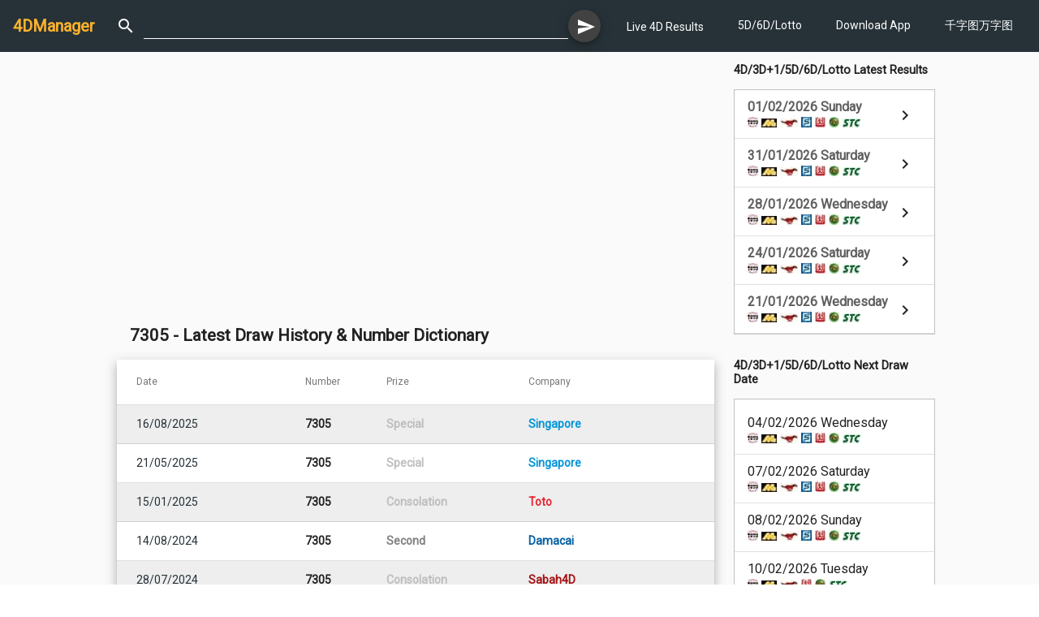

--- FILE ---
content_type: text/html; charset=utf-8
request_url: https://4dmanager.net/no/7305
body_size: 16431
content:
<!DOCTYPE html><html lang="en"><head>
  <!-- <script type="application/javascript" src="//anymind360.com/js/11117/ats.js"></script> -->
  <!-- Google tag (gtag.js) -->
  <script async="" src="https://www.googletagmanager.com/gtag/js?id=G-9HTHD0KM82"></script>
  <script>
    window.dataLayer = window.dataLayer || [];
    function gtag() { dataLayer.push(arguments); }
    gtag('js', new Date());

    gtag('config', 'G-9HTHD0KM82');
  </script>
  <meta charset="utf-8">
  <title>7305 - Latest Draw History &amp; Number Dictionary</title>
  <base href="/">
  <meta name="viewport" content="width=device-width, initial-scale=1">
  <meta name="description" content="7305 大伯公千字图万字图 7305 买保险 buying health insurance ,305 晾晒衣服 dry the clothes ,305 女佣,佣人 servant">
  <meta name="keywords" content="prize, winning date, history,大伯公千字图,观音千字图,万字图,number dictionary,烫衣服,ironing,洗衣服,洗衣裤,washing clothes,蒸衣,stream clothes,衣架,hanger,clothes stand,扫地,sweeping,富翁,富豪,rich person">
  <meta property="og:title" content="7305 - Latest Draw History &amp; Number Dictionary">
  <meta property="og:url" content="https://4dmanager.net/no/7305">
  <meta property="og:description" content="7305 大伯公千字图万字图 7305 买保险 buying health insurance ,305 晾晒衣服 dry the clothes ,305 女佣,佣人 servant">
  <meta property="og:image" content="https://4dmanager.net/assets/icons/icon-96x96.png">
  <meta property="og:type" content="website">
  <meta property="og:site_name" content="4DManager">
  <meta property="fb:app_id" content="398280430256422">
  <link rel="icon" type="image/png" href="./favicon.png" sizes="32x32">
  <link rel="manifest" href="manifest.json">
  <meta name="theme-color" content="#263238">
  <script async="" src="https://pagead2.googlesyndication.com/pagead/js/adsbygoogle.js?client=ca-pub-4980575944320548" crossorigin="anonymous"></script>

  <!-- <script src="https://anymind360.com/js<11117>/ats.js"></script> -->
<link rel="stylesheet" href="styles.a7a3e5f2f82440adf4c8.css"><style ng-transition="fdmanagerApp">mat-sidenav[_ngcontent-sc134]{width:250px}mat-sidenav-content[_ngcontent-sc134]{width:100%}#navibar[_ngcontent-sc134]{padding:16px}.wrap[_ngcontent-sc134]{flex:1;flex-direction:column}.container[_ngcontent-sc134]{flex:1}.inner-content[_ngcontent-sc134]{flex-direction:column;flex:1}.main-content[_ngcontent-sc134]{flex:1;padding-bottom:16px}</style><style ng-transition="fdmanagerApp">.logo[_ngcontent-sc115]{margin-right:16px;font-weight:700}a[_ngcontent-sc115]{text-decoration:none}mat-icon[_ngcontent-sc115]{padding:0 10px}#head-navi[_ngcontent-sc115]{margin-left:16px}.navigation-item[_ngcontent-sc115]{list-style:none;padding:0;margin:0;font-size:.8em}.nav-caption[_ngcontent-sc115]{display:inline-block;padding-left:6px}.search-box[_ngcontent-sc115], .search-form[_ngcontent-sc115]{width:100%}</style><style ng-transition="fdmanagerApp">.mat-drawer-container{position:relative;z-index:1;box-sizing:border-box;-webkit-overflow-scrolling:touch;display:block;overflow:hidden}.mat-drawer-container[fullscreen]{top:0;left:0;right:0;bottom:0;position:absolute}.mat-drawer-container[fullscreen].mat-drawer-container-has-open{overflow:hidden}.mat-drawer-container.mat-drawer-container-explicit-backdrop .mat-drawer-side{z-index:3}.mat-drawer-container.ng-animate-disabled .mat-drawer-backdrop,.mat-drawer-container.ng-animate-disabled .mat-drawer-content,.ng-animate-disabled .mat-drawer-container .mat-drawer-backdrop,.ng-animate-disabled .mat-drawer-container .mat-drawer-content{transition:none}.mat-drawer-backdrop{top:0;left:0;right:0;bottom:0;position:absolute;display:block;z-index:3;visibility:hidden}.mat-drawer-backdrop.mat-drawer-shown{visibility:visible}.mat-drawer-transition .mat-drawer-backdrop{transition-duration:400ms;transition-timing-function:cubic-bezier(0.25, 0.8, 0.25, 1);transition-property:background-color,visibility}.cdk-high-contrast-active .mat-drawer-backdrop{opacity:.5}.mat-drawer-content{position:relative;z-index:1;display:block;height:100%;overflow:auto}.mat-drawer-transition .mat-drawer-content{transition-duration:400ms;transition-timing-function:cubic-bezier(0.25, 0.8, 0.25, 1);transition-property:transform,margin-left,margin-right}.mat-drawer{position:relative;z-index:4;display:block;position:absolute;top:0;bottom:0;z-index:3;outline:0;box-sizing:border-box;overflow-y:auto;transform:translate3d(-100%, 0, 0)}.cdk-high-contrast-active .mat-drawer,.cdk-high-contrast-active [dir=rtl] .mat-drawer.mat-drawer-end{border-right:solid 1px currentColor}.cdk-high-contrast-active [dir=rtl] .mat-drawer,.cdk-high-contrast-active .mat-drawer.mat-drawer-end{border-left:solid 1px currentColor;border-right:none}.mat-drawer.mat-drawer-side{z-index:2}.mat-drawer.mat-drawer-end{right:0;transform:translate3d(100%, 0, 0)}[dir=rtl] .mat-drawer{transform:translate3d(100%, 0, 0)}[dir=rtl] .mat-drawer.mat-drawer-end{left:0;right:auto;transform:translate3d(-100%, 0, 0)}.mat-drawer-inner-container{width:100%;height:100%;overflow:auto;-webkit-overflow-scrolling:touch}.mat-sidenav-fixed{position:fixed}
</style><style ng-transition="fdmanagerApp">a[_ngcontent-sc131]{text-decoration:none;color:#fff}a[_ngcontent-sc131]:active, a[_ngcontent-sc131]:hover{color:#d3d3d3}.logo[_ngcontent-sc131]{font-weight:700}.small-icon[_ngcontent-sc131]{padding-right:4px;padding-top:3px}.box[_ngcontent-sc131]   a[_ngcontent-sc131], .box[_ngcontent-sc131]   mat-list-item[_ngcontent-sc131]{height:60px}.ad-space[_ngcontent-sc131]   img[_ngcontent-sc131]{width:250px}.mini-title[_ngcontent-sc131]{font-size:.7em}</style><style ng-transition="fdmanagerApp">.disclaimer[_ngcontent-sc132]{padding:5px 16px;font-size:.7em}footer[_ngcontent-sc132]{padding:8px 16px;background-color:#263238;color:#fff;font-size:.8em;line-height:1.5em}footer[_ngcontent-sc132]   .row[_ngcontent-sc132]{padding-top:5px;padding-bottom:5px}a[_ngcontent-sc132]{text-decoration:none;color:#fff}a[_ngcontent-sc132]:active, a[_ngcontent-sc132]:hover{color:#d3d3d3}.navigation-item[_ngcontent-sc132]{list-style:none;padding:0;margin:0}.nav-caption[_ngcontent-sc132]{display:inline-block;padding-left:6px}</style><style ng-transition="fdmanagerApp">.cdk-high-contrast-active .mat-toolbar{outline:solid 1px}.mat-toolbar-row,.mat-toolbar-single-row{display:flex;box-sizing:border-box;padding:0 16px;width:100%;flex-direction:row;align-items:center;white-space:nowrap}.mat-toolbar-multiple-rows{display:flex;box-sizing:border-box;flex-direction:column;width:100%}.mat-toolbar-multiple-rows{min-height:64px}.mat-toolbar-row,.mat-toolbar-single-row{height:64px}@media(max-width: 599px){.mat-toolbar-multiple-rows{min-height:56px}.mat-toolbar-row,.mat-toolbar-single-row{height:56px}}
</style><style ng-transition="fdmanagerApp">.mat-button .mat-button-focus-overlay,.mat-icon-button .mat-button-focus-overlay{opacity:0}.mat-button:hover .mat-button-focus-overlay,.mat-stroked-button:hover .mat-button-focus-overlay{opacity:.04}@media(hover: none){.mat-button:hover .mat-button-focus-overlay,.mat-stroked-button:hover .mat-button-focus-overlay{opacity:0}}.mat-button,.mat-icon-button,.mat-stroked-button,.mat-flat-button{box-sizing:border-box;position:relative;-webkit-user-select:none;-moz-user-select:none;-ms-user-select:none;user-select:none;cursor:pointer;outline:none;border:none;-webkit-tap-highlight-color:transparent;display:inline-block;white-space:nowrap;text-decoration:none;vertical-align:baseline;text-align:center;margin:0;min-width:64px;line-height:36px;padding:0 16px;border-radius:4px;overflow:visible}.mat-button::-moz-focus-inner,.mat-icon-button::-moz-focus-inner,.mat-stroked-button::-moz-focus-inner,.mat-flat-button::-moz-focus-inner{border:0}.mat-button[disabled],.mat-icon-button[disabled],.mat-stroked-button[disabled],.mat-flat-button[disabled]{cursor:default}.mat-button.cdk-keyboard-focused .mat-button-focus-overlay,.mat-button.cdk-program-focused .mat-button-focus-overlay,.mat-icon-button.cdk-keyboard-focused .mat-button-focus-overlay,.mat-icon-button.cdk-program-focused .mat-button-focus-overlay,.mat-stroked-button.cdk-keyboard-focused .mat-button-focus-overlay,.mat-stroked-button.cdk-program-focused .mat-button-focus-overlay,.mat-flat-button.cdk-keyboard-focused .mat-button-focus-overlay,.mat-flat-button.cdk-program-focused .mat-button-focus-overlay{opacity:.12}.mat-button::-moz-focus-inner,.mat-icon-button::-moz-focus-inner,.mat-stroked-button::-moz-focus-inner,.mat-flat-button::-moz-focus-inner{border:0}.mat-raised-button{box-sizing:border-box;position:relative;-webkit-user-select:none;-moz-user-select:none;-ms-user-select:none;user-select:none;cursor:pointer;outline:none;border:none;-webkit-tap-highlight-color:transparent;display:inline-block;white-space:nowrap;text-decoration:none;vertical-align:baseline;text-align:center;margin:0;min-width:64px;line-height:36px;padding:0 16px;border-radius:4px;overflow:visible;transform:translate3d(0, 0, 0);transition:background 400ms cubic-bezier(0.25, 0.8, 0.25, 1),box-shadow 280ms cubic-bezier(0.4, 0, 0.2, 1)}.mat-raised-button::-moz-focus-inner{border:0}.mat-raised-button[disabled]{cursor:default}.mat-raised-button.cdk-keyboard-focused .mat-button-focus-overlay,.mat-raised-button.cdk-program-focused .mat-button-focus-overlay{opacity:.12}.mat-raised-button::-moz-focus-inner{border:0}._mat-animation-noopable.mat-raised-button{transition:none;animation:none}.mat-stroked-button{border:1px solid currentColor;padding:0 15px;line-height:34px}.mat-stroked-button .mat-button-ripple.mat-ripple,.mat-stroked-button .mat-button-focus-overlay{top:-1px;left:-1px;right:-1px;bottom:-1px}.mat-fab{box-sizing:border-box;position:relative;-webkit-user-select:none;-moz-user-select:none;-ms-user-select:none;user-select:none;cursor:pointer;outline:none;border:none;-webkit-tap-highlight-color:transparent;display:inline-block;white-space:nowrap;text-decoration:none;vertical-align:baseline;text-align:center;margin:0;min-width:64px;line-height:36px;padding:0 16px;border-radius:4px;overflow:visible;transform:translate3d(0, 0, 0);transition:background 400ms cubic-bezier(0.25, 0.8, 0.25, 1),box-shadow 280ms cubic-bezier(0.4, 0, 0.2, 1);min-width:0;border-radius:50%;width:56px;height:56px;padding:0;flex-shrink:0}.mat-fab::-moz-focus-inner{border:0}.mat-fab[disabled]{cursor:default}.mat-fab.cdk-keyboard-focused .mat-button-focus-overlay,.mat-fab.cdk-program-focused .mat-button-focus-overlay{opacity:.12}.mat-fab::-moz-focus-inner{border:0}._mat-animation-noopable.mat-fab{transition:none;animation:none}.mat-fab .mat-button-wrapper{padding:16px 0;display:inline-block;line-height:24px}.mat-mini-fab{box-sizing:border-box;position:relative;-webkit-user-select:none;-moz-user-select:none;-ms-user-select:none;user-select:none;cursor:pointer;outline:none;border:none;-webkit-tap-highlight-color:transparent;display:inline-block;white-space:nowrap;text-decoration:none;vertical-align:baseline;text-align:center;margin:0;min-width:64px;line-height:36px;padding:0 16px;border-radius:4px;overflow:visible;transform:translate3d(0, 0, 0);transition:background 400ms cubic-bezier(0.25, 0.8, 0.25, 1),box-shadow 280ms cubic-bezier(0.4, 0, 0.2, 1);min-width:0;border-radius:50%;width:40px;height:40px;padding:0;flex-shrink:0}.mat-mini-fab::-moz-focus-inner{border:0}.mat-mini-fab[disabled]{cursor:default}.mat-mini-fab.cdk-keyboard-focused .mat-button-focus-overlay,.mat-mini-fab.cdk-program-focused .mat-button-focus-overlay{opacity:.12}.mat-mini-fab::-moz-focus-inner{border:0}._mat-animation-noopable.mat-mini-fab{transition:none;animation:none}.mat-mini-fab .mat-button-wrapper{padding:8px 0;display:inline-block;line-height:24px}.mat-icon-button{padding:0;min-width:0;width:40px;height:40px;flex-shrink:0;line-height:40px;border-radius:50%}.mat-icon-button i,.mat-icon-button .mat-icon{line-height:24px}.mat-button-ripple.mat-ripple,.mat-button-focus-overlay{top:0;left:0;right:0;bottom:0;position:absolute;pointer-events:none;border-radius:inherit}.mat-button-ripple.mat-ripple:not(:empty){transform:translateZ(0)}.mat-button-focus-overlay{opacity:0;transition:opacity 200ms cubic-bezier(0.35, 0, 0.25, 1),background-color 200ms cubic-bezier(0.35, 0, 0.25, 1)}._mat-animation-noopable .mat-button-focus-overlay{transition:none}.cdk-high-contrast-active .mat-button-focus-overlay{background-color:#fff}.cdk-high-contrast-black-on-white .mat-button-focus-overlay{background-color:#000}.mat-button-ripple-round{border-radius:50%;z-index:1}.mat-button .mat-button-wrapper>*,.mat-flat-button .mat-button-wrapper>*,.mat-stroked-button .mat-button-wrapper>*,.mat-raised-button .mat-button-wrapper>*,.mat-icon-button .mat-button-wrapper>*,.mat-fab .mat-button-wrapper>*,.mat-mini-fab .mat-button-wrapper>*{vertical-align:middle}.mat-form-field:not(.mat-form-field-appearance-legacy) .mat-form-field-prefix .mat-icon-button,.mat-form-field:not(.mat-form-field-appearance-legacy) .mat-form-field-suffix .mat-icon-button{display:block;font-size:inherit;width:2.5em;height:2.5em}.cdk-high-contrast-active .mat-button,.cdk-high-contrast-active .mat-flat-button,.cdk-high-contrast-active .mat-raised-button,.cdk-high-contrast-active .mat-icon-button,.cdk-high-contrast-active .mat-fab,.cdk-high-contrast-active .mat-mini-fab{outline:solid 1px}
</style><style ng-transition="fdmanagerApp">.mat-icon{background-repeat:no-repeat;display:inline-block;fill:currentColor;height:24px;width:24px}.mat-icon.mat-icon-inline{font-size:inherit;height:inherit;line-height:inherit;width:inherit}[dir=rtl] .mat-icon-rtl-mirror{transform:scale(-1, 1)}.mat-form-field:not(.mat-form-field-appearance-legacy) .mat-form-field-prefix .mat-icon,.mat-form-field:not(.mat-form-field-appearance-legacy) .mat-form-field-suffix .mat-icon{display:block}.mat-form-field:not(.mat-form-field-appearance-legacy) .mat-form-field-prefix .mat-icon-button .mat-icon,.mat-form-field:not(.mat-form-field-appearance-legacy) .mat-form-field-suffix .mat-icon-button .mat-icon{margin:auto}
</style><style ng-transition="fdmanagerApp">.mat-form-field{display:inline-block;position:relative;text-align:left}[dir=rtl] .mat-form-field{text-align:right}.mat-form-field-wrapper{position:relative}.mat-form-field-flex{display:inline-flex;align-items:baseline;box-sizing:border-box;width:100%}.mat-form-field-prefix,.mat-form-field-suffix{white-space:nowrap;flex:none;position:relative}.mat-form-field-infix{display:block;position:relative;flex:auto;min-width:0;width:180px}.cdk-high-contrast-active .mat-form-field-infix{border-image:linear-gradient(transparent, transparent)}.mat-form-field-label-wrapper{position:absolute;left:0;box-sizing:content-box;width:100%;height:100%;overflow:hidden;pointer-events:none}[dir=rtl] .mat-form-field-label-wrapper{left:auto;right:0}.mat-form-field-label{position:absolute;left:0;font:inherit;pointer-events:none;width:100%;white-space:nowrap;text-overflow:ellipsis;overflow:hidden;transform-origin:0 0;transition:transform 400ms cubic-bezier(0.25, 0.8, 0.25, 1),color 400ms cubic-bezier(0.25, 0.8, 0.25, 1),width 400ms cubic-bezier(0.25, 0.8, 0.25, 1);display:none}[dir=rtl] .mat-form-field-label{transform-origin:100% 0;left:auto;right:0}.mat-form-field-empty.mat-form-field-label,.mat-form-field-can-float.mat-form-field-should-float .mat-form-field-label{display:block}.mat-form-field-autofill-control:-webkit-autofill+.mat-form-field-label-wrapper .mat-form-field-label{display:none}.mat-form-field-can-float .mat-form-field-autofill-control:-webkit-autofill+.mat-form-field-label-wrapper .mat-form-field-label{display:block;transition:none}.mat-input-server:focus+.mat-form-field-label-wrapper .mat-form-field-label,.mat-input-server[placeholder]:not(:placeholder-shown)+.mat-form-field-label-wrapper .mat-form-field-label{display:none}.mat-form-field-can-float .mat-input-server:focus+.mat-form-field-label-wrapper .mat-form-field-label,.mat-form-field-can-float .mat-input-server[placeholder]:not(:placeholder-shown)+.mat-form-field-label-wrapper .mat-form-field-label{display:block}.mat-form-field-label:not(.mat-form-field-empty){transition:none}.mat-form-field-underline{position:absolute;width:100%;pointer-events:none;transform:scale3d(1, 1.0001, 1)}.mat-form-field-ripple{position:absolute;left:0;width:100%;transform-origin:50%;transform:scaleX(0.5);opacity:0;transition:background-color 300ms cubic-bezier(0.55, 0, 0.55, 0.2)}.mat-form-field.mat-focused .mat-form-field-ripple,.mat-form-field.mat-form-field-invalid .mat-form-field-ripple{opacity:1;transform:scaleX(1);transition:transform 300ms cubic-bezier(0.25, 0.8, 0.25, 1),opacity 100ms cubic-bezier(0.25, 0.8, 0.25, 1),background-color 300ms cubic-bezier(0.25, 0.8, 0.25, 1)}.mat-form-field-subscript-wrapper{position:absolute;box-sizing:border-box;width:100%;overflow:hidden}.mat-form-field-subscript-wrapper .mat-icon,.mat-form-field-label-wrapper .mat-icon{width:1em;height:1em;font-size:inherit;vertical-align:baseline}.mat-form-field-hint-wrapper{display:flex}.mat-form-field-hint-spacer{flex:1 0 1em}.mat-error{display:block}.mat-form-field-control-wrapper{position:relative}.mat-form-field._mat-animation-noopable .mat-form-field-label,.mat-form-field._mat-animation-noopable .mat-form-field-ripple{transition:none}
</style><style ng-transition="fdmanagerApp">.mat-form-field-appearance-fill .mat-form-field-flex{border-radius:4px 4px 0 0;padding:.75em .75em 0 .75em}.cdk-high-contrast-active .mat-form-field-appearance-fill .mat-form-field-flex{outline:solid 1px}.mat-form-field-appearance-fill .mat-form-field-underline::before{content:"";display:block;position:absolute;bottom:0;height:1px;width:100%}.mat-form-field-appearance-fill .mat-form-field-ripple{bottom:0;height:2px}.cdk-high-contrast-active .mat-form-field-appearance-fill .mat-form-field-ripple{height:0;border-top:solid 2px}.mat-form-field-appearance-fill:not(.mat-form-field-disabled) .mat-form-field-flex:hover~.mat-form-field-underline .mat-form-field-ripple{opacity:1;transform:none;transition:opacity 600ms cubic-bezier(0.25, 0.8, 0.25, 1)}.mat-form-field-appearance-fill._mat-animation-noopable:not(.mat-form-field-disabled) .mat-form-field-flex:hover~.mat-form-field-underline .mat-form-field-ripple{transition:none}.mat-form-field-appearance-fill .mat-form-field-subscript-wrapper{padding:0 1em}
</style><style ng-transition="fdmanagerApp">.mat-input-element{font:inherit;background:transparent;color:currentColor;border:none;outline:none;padding:0;margin:0;width:100%;max-width:100%;vertical-align:bottom;text-align:inherit}.mat-input-element:-moz-ui-invalid{box-shadow:none}.mat-input-element::-ms-clear,.mat-input-element::-ms-reveal{display:none}.mat-input-element,.mat-input-element::-webkit-search-cancel-button,.mat-input-element::-webkit-search-decoration,.mat-input-element::-webkit-search-results-button,.mat-input-element::-webkit-search-results-decoration{-webkit-appearance:none}.mat-input-element::-webkit-contacts-auto-fill-button,.mat-input-element::-webkit-caps-lock-indicator,.mat-input-element::-webkit-credentials-auto-fill-button{visibility:hidden}.mat-input-element[type=date],.mat-input-element[type=datetime],.mat-input-element[type=datetime-local],.mat-input-element[type=month],.mat-input-element[type=week],.mat-input-element[type=time]{line-height:1}.mat-input-element[type=date]::after,.mat-input-element[type=datetime]::after,.mat-input-element[type=datetime-local]::after,.mat-input-element[type=month]::after,.mat-input-element[type=week]::after,.mat-input-element[type=time]::after{content:" ";white-space:pre;width:1px}.mat-input-element::-webkit-inner-spin-button,.mat-input-element::-webkit-calendar-picker-indicator,.mat-input-element::-webkit-clear-button{font-size:.75em}.mat-input-element::placeholder{-webkit-user-select:none;-moz-user-select:none;-ms-user-select:none;user-select:none;transition:color 400ms 133.3333333333ms cubic-bezier(0.25, 0.8, 0.25, 1)}.mat-input-element::placeholder:-ms-input-placeholder{-ms-user-select:text}.mat-input-element::-moz-placeholder{-webkit-user-select:none;-moz-user-select:none;-ms-user-select:none;user-select:none;transition:color 400ms 133.3333333333ms cubic-bezier(0.25, 0.8, 0.25, 1)}.mat-input-element::-moz-placeholder:-ms-input-placeholder{-ms-user-select:text}.mat-input-element::-webkit-input-placeholder{-webkit-user-select:none;-moz-user-select:none;-ms-user-select:none;user-select:none;transition:color 400ms 133.3333333333ms cubic-bezier(0.25, 0.8, 0.25, 1)}.mat-input-element::-webkit-input-placeholder:-ms-input-placeholder{-ms-user-select:text}.mat-input-element:-ms-input-placeholder{-webkit-user-select:none;-moz-user-select:none;-ms-user-select:none;user-select:none;transition:color 400ms 133.3333333333ms cubic-bezier(0.25, 0.8, 0.25, 1)}.mat-input-element:-ms-input-placeholder:-ms-input-placeholder{-ms-user-select:text}.mat-form-field-hide-placeholder .mat-input-element::placeholder{color:transparent !important;-webkit-text-fill-color:transparent;transition:none}.mat-form-field-hide-placeholder .mat-input-element::-moz-placeholder{color:transparent !important;-webkit-text-fill-color:transparent;transition:none}.mat-form-field-hide-placeholder .mat-input-element::-webkit-input-placeholder{color:transparent !important;-webkit-text-fill-color:transparent;transition:none}.mat-form-field-hide-placeholder .mat-input-element:-ms-input-placeholder{color:transparent !important;-webkit-text-fill-color:transparent;transition:none}textarea.mat-input-element{resize:vertical;overflow:auto}textarea.mat-input-element.cdk-textarea-autosize{resize:none}textarea.mat-input-element{padding:2px 0;margin:-2px 0}select.mat-input-element{-moz-appearance:none;-webkit-appearance:none;position:relative;background-color:transparent;display:inline-flex;box-sizing:border-box;padding-top:1em;top:-1em;margin-bottom:-1em}select.mat-input-element::-ms-expand{display:none}select.mat-input-element::-moz-focus-inner{border:0}select.mat-input-element:not(:disabled){cursor:pointer}select.mat-input-element::-ms-value{color:inherit;background:none}.mat-focused .cdk-high-contrast-active select.mat-input-element::-ms-value{color:inherit}.mat-form-field-type-mat-native-select .mat-form-field-infix::after{content:"";width:0;height:0;border-left:5px solid transparent;border-right:5px solid transparent;border-top:5px solid;position:absolute;top:50%;right:0;margin-top:-2.5px;pointer-events:none}[dir=rtl] .mat-form-field-type-mat-native-select .mat-form-field-infix::after{right:auto;left:0}.mat-form-field-type-mat-native-select .mat-input-element{padding-right:15px}[dir=rtl] .mat-form-field-type-mat-native-select .mat-input-element{padding-right:0;padding-left:15px}.mat-form-field-type-mat-native-select .mat-form-field-label-wrapper{max-width:calc(100% - 10px)}.mat-form-field-type-mat-native-select.mat-form-field-appearance-outline .mat-form-field-infix::after{margin-top:-5px}.mat-form-field-type-mat-native-select.mat-form-field-appearance-fill .mat-form-field-infix::after{margin-top:-10px}
</style><style ng-transition="fdmanagerApp">.mat-form-field-appearance-legacy .mat-form-field-label{transform:perspective(100px);-ms-transform:none}.mat-form-field-appearance-legacy .mat-form-field-prefix .mat-icon,.mat-form-field-appearance-legacy .mat-form-field-suffix .mat-icon{width:1em}.mat-form-field-appearance-legacy .mat-form-field-prefix .mat-icon-button,.mat-form-field-appearance-legacy .mat-form-field-suffix .mat-icon-button{font:inherit;vertical-align:baseline}.mat-form-field-appearance-legacy .mat-form-field-prefix .mat-icon-button .mat-icon,.mat-form-field-appearance-legacy .mat-form-field-suffix .mat-icon-button .mat-icon{font-size:inherit}.mat-form-field-appearance-legacy .mat-form-field-underline{height:1px}.cdk-high-contrast-active .mat-form-field-appearance-legacy .mat-form-field-underline{height:0;border-top:solid 1px}.mat-form-field-appearance-legacy .mat-form-field-ripple{top:0;height:2px;overflow:hidden}.cdk-high-contrast-active .mat-form-field-appearance-legacy .mat-form-field-ripple{height:0;border-top:solid 2px}.mat-form-field-appearance-legacy.mat-form-field-disabled .mat-form-field-underline{background-position:0;background-color:transparent}.cdk-high-contrast-active .mat-form-field-appearance-legacy.mat-form-field-disabled .mat-form-field-underline{border-top-style:dotted;border-top-width:2px}.mat-form-field-appearance-legacy.mat-form-field-invalid:not(.mat-focused) .mat-form-field-ripple{height:1px}
</style><style ng-transition="fdmanagerApp">.mat-form-field-appearance-outline .mat-form-field-wrapper{margin:.25em 0}.mat-form-field-appearance-outline .mat-form-field-flex{padding:0 .75em 0 .75em;margin-top:-0.25em;position:relative}.mat-form-field-appearance-outline .mat-form-field-prefix,.mat-form-field-appearance-outline .mat-form-field-suffix{top:.25em}.mat-form-field-appearance-outline .mat-form-field-outline{display:flex;position:absolute;top:.25em;left:0;right:0;bottom:0;pointer-events:none}.mat-form-field-appearance-outline .mat-form-field-outline-start,.mat-form-field-appearance-outline .mat-form-field-outline-end{border:1px solid currentColor;min-width:5px}.mat-form-field-appearance-outline .mat-form-field-outline-start{border-radius:5px 0 0 5px;border-right-style:none}[dir=rtl] .mat-form-field-appearance-outline .mat-form-field-outline-start{border-right-style:solid;border-left-style:none;border-radius:0 5px 5px 0}.mat-form-field-appearance-outline .mat-form-field-outline-end{border-radius:0 5px 5px 0;border-left-style:none;flex-grow:1}[dir=rtl] .mat-form-field-appearance-outline .mat-form-field-outline-end{border-left-style:solid;border-right-style:none;border-radius:5px 0 0 5px}.mat-form-field-appearance-outline .mat-form-field-outline-gap{border-radius:.000001px;border:1px solid currentColor;border-left-style:none;border-right-style:none}.mat-form-field-appearance-outline.mat-form-field-can-float.mat-form-field-should-float .mat-form-field-outline-gap{border-top-color:transparent}.mat-form-field-appearance-outline .mat-form-field-outline-thick{opacity:0}.mat-form-field-appearance-outline .mat-form-field-outline-thick .mat-form-field-outline-start,.mat-form-field-appearance-outline .mat-form-field-outline-thick .mat-form-field-outline-end,.mat-form-field-appearance-outline .mat-form-field-outline-thick .mat-form-field-outline-gap{border-width:2px}.mat-form-field-appearance-outline.mat-focused .mat-form-field-outline,.mat-form-field-appearance-outline.mat-form-field-invalid .mat-form-field-outline{opacity:0;transition:opacity 100ms cubic-bezier(0.25, 0.8, 0.25, 1)}.mat-form-field-appearance-outline.mat-focused .mat-form-field-outline-thick,.mat-form-field-appearance-outline.mat-form-field-invalid .mat-form-field-outline-thick{opacity:1}.mat-form-field-appearance-outline:not(.mat-form-field-disabled) .mat-form-field-flex:hover .mat-form-field-outline{opacity:0;transition:opacity 600ms cubic-bezier(0.25, 0.8, 0.25, 1)}.mat-form-field-appearance-outline:not(.mat-form-field-disabled) .mat-form-field-flex:hover .mat-form-field-outline-thick{opacity:1}.mat-form-field-appearance-outline .mat-form-field-subscript-wrapper{padding:0 1em}.mat-form-field-appearance-outline._mat-animation-noopable:not(.mat-form-field-disabled) .mat-form-field-flex:hover~.mat-form-field-outline,.mat-form-field-appearance-outline._mat-animation-noopable .mat-form-field-outline,.mat-form-field-appearance-outline._mat-animation-noopable .mat-form-field-outline-start,.mat-form-field-appearance-outline._mat-animation-noopable .mat-form-field-outline-end,.mat-form-field-appearance-outline._mat-animation-noopable .mat-form-field-outline-gap{transition:none}
</style><style ng-transition="fdmanagerApp">.mat-form-field-appearance-standard .mat-form-field-flex{padding-top:.75em}.mat-form-field-appearance-standard .mat-form-field-underline{height:1px}.cdk-high-contrast-active .mat-form-field-appearance-standard .mat-form-field-underline{height:0;border-top:solid 1px}.mat-form-field-appearance-standard .mat-form-field-ripple{bottom:0;height:2px}.cdk-high-contrast-active .mat-form-field-appearance-standard .mat-form-field-ripple{height:0;border-top:2px}.mat-form-field-appearance-standard.mat-form-field-disabled .mat-form-field-underline{background-position:0;background-color:transparent}.cdk-high-contrast-active .mat-form-field-appearance-standard.mat-form-field-disabled .mat-form-field-underline{border-top-style:dotted;border-top-width:2px}.mat-form-field-appearance-standard:not(.mat-form-field-disabled) .mat-form-field-flex:hover~.mat-form-field-underline .mat-form-field-ripple{opacity:1;transform:none;transition:opacity 600ms cubic-bezier(0.25, 0.8, 0.25, 1)}.mat-form-field-appearance-standard._mat-animation-noopable:not(.mat-form-field-disabled) .mat-form-field-flex:hover~.mat-form-field-underline .mat-form-field-ripple{transition:none}
</style><style ng-transition="fdmanagerApp">.mat-menu-panel{min-width:112px;max-width:280px;overflow:auto;-webkit-overflow-scrolling:touch;max-height:calc(100vh - 48px);border-radius:4px;outline:0;min-height:64px}.mat-menu-panel.ng-animating{pointer-events:none}.cdk-high-contrast-active .mat-menu-panel{outline:solid 1px}.mat-menu-content:not(:empty){padding-top:8px;padding-bottom:8px}.mat-menu-item{-webkit-user-select:none;-moz-user-select:none;-ms-user-select:none;user-select:none;cursor:pointer;outline:none;border:none;-webkit-tap-highlight-color:transparent;white-space:nowrap;overflow:hidden;text-overflow:ellipsis;display:block;line-height:48px;height:48px;padding:0 16px;text-align:left;text-decoration:none;max-width:100%;position:relative}.mat-menu-item::-moz-focus-inner{border:0}.mat-menu-item[disabled]{cursor:default}[dir=rtl] .mat-menu-item{text-align:right}.mat-menu-item .mat-icon{margin-right:16px;vertical-align:middle}.mat-menu-item .mat-icon svg{vertical-align:top}[dir=rtl] .mat-menu-item .mat-icon{margin-left:16px;margin-right:0}.mat-menu-item[disabled]{pointer-events:none}.cdk-high-contrast-active .mat-menu-item.cdk-program-focused,.cdk-high-contrast-active .mat-menu-item.cdk-keyboard-focused,.cdk-high-contrast-active .mat-menu-item-highlighted{outline:dotted 1px}.mat-menu-item-submenu-trigger{padding-right:32px}.mat-menu-item-submenu-trigger::after{width:0;height:0;border-style:solid;border-width:5px 0 5px 5px;border-color:transparent transparent transparent currentColor;content:"";display:inline-block;position:absolute;top:50%;right:16px;transform:translateY(-50%)}[dir=rtl] .mat-menu-item-submenu-trigger{padding-right:16px;padding-left:32px}[dir=rtl] .mat-menu-item-submenu-trigger::after{right:auto;left:16px;transform:rotateY(180deg) translateY(-50%)}button.mat-menu-item{width:100%}.mat-menu-item .mat-menu-ripple{top:0;left:0;right:0;bottom:0;position:absolute;pointer-events:none}
</style><style ng-transition="fdmanagerApp">.mat-subheader{display:flex;box-sizing:border-box;padding:16px;align-items:center}.mat-list-base .mat-subheader{margin:0}.mat-list-base{padding-top:8px;display:block;-webkit-tap-highlight-color:transparent}.mat-list-base .mat-subheader{height:48px;line-height:16px}.mat-list-base .mat-subheader:first-child{margin-top:-8px}.mat-list-base .mat-list-item,.mat-list-base .mat-list-option{display:block;height:48px;-webkit-tap-highlight-color:transparent;width:100%;padding:0;position:relative}.mat-list-base .mat-list-item .mat-list-item-content,.mat-list-base .mat-list-option .mat-list-item-content{display:flex;flex-direction:row;align-items:center;box-sizing:border-box;padding:0 16px;position:relative;height:inherit}.mat-list-base .mat-list-item .mat-list-item-content-reverse,.mat-list-base .mat-list-option .mat-list-item-content-reverse{display:flex;align-items:center;padding:0 16px;flex-direction:row-reverse;justify-content:space-around}.mat-list-base .mat-list-item .mat-list-item-ripple,.mat-list-base .mat-list-option .mat-list-item-ripple{top:0;left:0;right:0;bottom:0;position:absolute;pointer-events:none}.mat-list-base .mat-list-item.mat-list-item-with-avatar,.mat-list-base .mat-list-option.mat-list-item-with-avatar{height:56px}.mat-list-base .mat-list-item.mat-2-line,.mat-list-base .mat-list-option.mat-2-line{height:72px}.mat-list-base .mat-list-item.mat-3-line,.mat-list-base .mat-list-option.mat-3-line{height:88px}.mat-list-base .mat-list-item.mat-multi-line,.mat-list-base .mat-list-option.mat-multi-line{height:auto}.mat-list-base .mat-list-item.mat-multi-line .mat-list-item-content,.mat-list-base .mat-list-option.mat-multi-line .mat-list-item-content{padding-top:16px;padding-bottom:16px}.mat-list-base .mat-list-item .mat-list-text,.mat-list-base .mat-list-option .mat-list-text{display:flex;flex-direction:column;width:100%;box-sizing:border-box;overflow:hidden;padding:0}.mat-list-base .mat-list-item .mat-list-text>*,.mat-list-base .mat-list-option .mat-list-text>*{margin:0;padding:0;font-weight:normal;font-size:inherit}.mat-list-base .mat-list-item .mat-list-text:empty,.mat-list-base .mat-list-option .mat-list-text:empty{display:none}.mat-list-base .mat-list-item.mat-list-item-with-avatar .mat-list-item-content .mat-list-text,.mat-list-base .mat-list-item.mat-list-option .mat-list-item-content .mat-list-text,.mat-list-base .mat-list-option.mat-list-item-with-avatar .mat-list-item-content .mat-list-text,.mat-list-base .mat-list-option.mat-list-option .mat-list-item-content .mat-list-text{padding-right:0;padding-left:16px}[dir=rtl] .mat-list-base .mat-list-item.mat-list-item-with-avatar .mat-list-item-content .mat-list-text,[dir=rtl] .mat-list-base .mat-list-item.mat-list-option .mat-list-item-content .mat-list-text,[dir=rtl] .mat-list-base .mat-list-option.mat-list-item-with-avatar .mat-list-item-content .mat-list-text,[dir=rtl] .mat-list-base .mat-list-option.mat-list-option .mat-list-item-content .mat-list-text{padding-right:16px;padding-left:0}.mat-list-base .mat-list-item.mat-list-item-with-avatar .mat-list-item-content-reverse .mat-list-text,.mat-list-base .mat-list-item.mat-list-option .mat-list-item-content-reverse .mat-list-text,.mat-list-base .mat-list-option.mat-list-item-with-avatar .mat-list-item-content-reverse .mat-list-text,.mat-list-base .mat-list-option.mat-list-option .mat-list-item-content-reverse .mat-list-text{padding-left:0;padding-right:16px}[dir=rtl] .mat-list-base .mat-list-item.mat-list-item-with-avatar .mat-list-item-content-reverse .mat-list-text,[dir=rtl] .mat-list-base .mat-list-item.mat-list-option .mat-list-item-content-reverse .mat-list-text,[dir=rtl] .mat-list-base .mat-list-option.mat-list-item-with-avatar .mat-list-item-content-reverse .mat-list-text,[dir=rtl] .mat-list-base .mat-list-option.mat-list-option .mat-list-item-content-reverse .mat-list-text{padding-right:0;padding-left:16px}.mat-list-base .mat-list-item.mat-list-item-with-avatar.mat-list-option .mat-list-item-content-reverse .mat-list-text,.mat-list-base .mat-list-item.mat-list-item-with-avatar.mat-list-option .mat-list-item-content .mat-list-text,.mat-list-base .mat-list-option.mat-list-item-with-avatar.mat-list-option .mat-list-item-content-reverse .mat-list-text,.mat-list-base .mat-list-option.mat-list-item-with-avatar.mat-list-option .mat-list-item-content .mat-list-text{padding-right:16px;padding-left:16px}.mat-list-base .mat-list-item .mat-list-avatar,.mat-list-base .mat-list-option .mat-list-avatar{flex-shrink:0;width:40px;height:40px;border-radius:50%;object-fit:cover}.mat-list-base .mat-list-item .mat-list-avatar~.mat-divider-inset,.mat-list-base .mat-list-option .mat-list-avatar~.mat-divider-inset{margin-left:72px;width:calc(100% - 72px)}[dir=rtl] .mat-list-base .mat-list-item .mat-list-avatar~.mat-divider-inset,[dir=rtl] .mat-list-base .mat-list-option .mat-list-avatar~.mat-divider-inset{margin-left:auto;margin-right:72px}.mat-list-base .mat-list-item .mat-list-icon,.mat-list-base .mat-list-option .mat-list-icon{flex-shrink:0;width:24px;height:24px;font-size:24px;box-sizing:content-box;border-radius:50%;padding:4px}.mat-list-base .mat-list-item .mat-list-icon~.mat-divider-inset,.mat-list-base .mat-list-option .mat-list-icon~.mat-divider-inset{margin-left:64px;width:calc(100% - 64px)}[dir=rtl] .mat-list-base .mat-list-item .mat-list-icon~.mat-divider-inset,[dir=rtl] .mat-list-base .mat-list-option .mat-list-icon~.mat-divider-inset{margin-left:auto;margin-right:64px}.mat-list-base .mat-list-item .mat-divider,.mat-list-base .mat-list-option .mat-divider{position:absolute;bottom:0;left:0;width:100%;margin:0}[dir=rtl] .mat-list-base .mat-list-item .mat-divider,[dir=rtl] .mat-list-base .mat-list-option .mat-divider{margin-left:auto;margin-right:0}.mat-list-base .mat-list-item .mat-divider.mat-divider-inset,.mat-list-base .mat-list-option .mat-divider.mat-divider-inset{position:absolute}.mat-list-base[dense]{padding-top:4px;display:block}.mat-list-base[dense] .mat-subheader{height:40px;line-height:8px}.mat-list-base[dense] .mat-subheader:first-child{margin-top:-4px}.mat-list-base[dense] .mat-list-item,.mat-list-base[dense] .mat-list-option{display:block;height:40px;-webkit-tap-highlight-color:transparent;width:100%;padding:0;position:relative}.mat-list-base[dense] .mat-list-item .mat-list-item-content,.mat-list-base[dense] .mat-list-option .mat-list-item-content{display:flex;flex-direction:row;align-items:center;box-sizing:border-box;padding:0 16px;position:relative;height:inherit}.mat-list-base[dense] .mat-list-item .mat-list-item-content-reverse,.mat-list-base[dense] .mat-list-option .mat-list-item-content-reverse{display:flex;align-items:center;padding:0 16px;flex-direction:row-reverse;justify-content:space-around}.mat-list-base[dense] .mat-list-item .mat-list-item-ripple,.mat-list-base[dense] .mat-list-option .mat-list-item-ripple{top:0;left:0;right:0;bottom:0;position:absolute;pointer-events:none}.mat-list-base[dense] .mat-list-item.mat-list-item-with-avatar,.mat-list-base[dense] .mat-list-option.mat-list-item-with-avatar{height:48px}.mat-list-base[dense] .mat-list-item.mat-2-line,.mat-list-base[dense] .mat-list-option.mat-2-line{height:60px}.mat-list-base[dense] .mat-list-item.mat-3-line,.mat-list-base[dense] .mat-list-option.mat-3-line{height:76px}.mat-list-base[dense] .mat-list-item.mat-multi-line,.mat-list-base[dense] .mat-list-option.mat-multi-line{height:auto}.mat-list-base[dense] .mat-list-item.mat-multi-line .mat-list-item-content,.mat-list-base[dense] .mat-list-option.mat-multi-line .mat-list-item-content{padding-top:16px;padding-bottom:16px}.mat-list-base[dense] .mat-list-item .mat-list-text,.mat-list-base[dense] .mat-list-option .mat-list-text{display:flex;flex-direction:column;width:100%;box-sizing:border-box;overflow:hidden;padding:0}.mat-list-base[dense] .mat-list-item .mat-list-text>*,.mat-list-base[dense] .mat-list-option .mat-list-text>*{margin:0;padding:0;font-weight:normal;font-size:inherit}.mat-list-base[dense] .mat-list-item .mat-list-text:empty,.mat-list-base[dense] .mat-list-option .mat-list-text:empty{display:none}.mat-list-base[dense] .mat-list-item.mat-list-item-with-avatar .mat-list-item-content .mat-list-text,.mat-list-base[dense] .mat-list-item.mat-list-option .mat-list-item-content .mat-list-text,.mat-list-base[dense] .mat-list-option.mat-list-item-with-avatar .mat-list-item-content .mat-list-text,.mat-list-base[dense] .mat-list-option.mat-list-option .mat-list-item-content .mat-list-text{padding-right:0;padding-left:16px}[dir=rtl] .mat-list-base[dense] .mat-list-item.mat-list-item-with-avatar .mat-list-item-content .mat-list-text,[dir=rtl] .mat-list-base[dense] .mat-list-item.mat-list-option .mat-list-item-content .mat-list-text,[dir=rtl] .mat-list-base[dense] .mat-list-option.mat-list-item-with-avatar .mat-list-item-content .mat-list-text,[dir=rtl] .mat-list-base[dense] .mat-list-option.mat-list-option .mat-list-item-content .mat-list-text{padding-right:16px;padding-left:0}.mat-list-base[dense] .mat-list-item.mat-list-item-with-avatar .mat-list-item-content-reverse .mat-list-text,.mat-list-base[dense] .mat-list-item.mat-list-option .mat-list-item-content-reverse .mat-list-text,.mat-list-base[dense] .mat-list-option.mat-list-item-with-avatar .mat-list-item-content-reverse .mat-list-text,.mat-list-base[dense] .mat-list-option.mat-list-option .mat-list-item-content-reverse .mat-list-text{padding-left:0;padding-right:16px}[dir=rtl] .mat-list-base[dense] .mat-list-item.mat-list-item-with-avatar .mat-list-item-content-reverse .mat-list-text,[dir=rtl] .mat-list-base[dense] .mat-list-item.mat-list-option .mat-list-item-content-reverse .mat-list-text,[dir=rtl] .mat-list-base[dense] .mat-list-option.mat-list-item-with-avatar .mat-list-item-content-reverse .mat-list-text,[dir=rtl] .mat-list-base[dense] .mat-list-option.mat-list-option .mat-list-item-content-reverse .mat-list-text{padding-right:0;padding-left:16px}.mat-list-base[dense] .mat-list-item.mat-list-item-with-avatar.mat-list-option .mat-list-item-content-reverse .mat-list-text,.mat-list-base[dense] .mat-list-item.mat-list-item-with-avatar.mat-list-option .mat-list-item-content .mat-list-text,.mat-list-base[dense] .mat-list-option.mat-list-item-with-avatar.mat-list-option .mat-list-item-content-reverse .mat-list-text,.mat-list-base[dense] .mat-list-option.mat-list-item-with-avatar.mat-list-option .mat-list-item-content .mat-list-text{padding-right:16px;padding-left:16px}.mat-list-base[dense] .mat-list-item .mat-list-avatar,.mat-list-base[dense] .mat-list-option .mat-list-avatar{flex-shrink:0;width:36px;height:36px;border-radius:50%;object-fit:cover}.mat-list-base[dense] .mat-list-item .mat-list-avatar~.mat-divider-inset,.mat-list-base[dense] .mat-list-option .mat-list-avatar~.mat-divider-inset{margin-left:68px;width:calc(100% - 68px)}[dir=rtl] .mat-list-base[dense] .mat-list-item .mat-list-avatar~.mat-divider-inset,[dir=rtl] .mat-list-base[dense] .mat-list-option .mat-list-avatar~.mat-divider-inset{margin-left:auto;margin-right:68px}.mat-list-base[dense] .mat-list-item .mat-list-icon,.mat-list-base[dense] .mat-list-option .mat-list-icon{flex-shrink:0;width:20px;height:20px;font-size:20px;box-sizing:content-box;border-radius:50%;padding:4px}.mat-list-base[dense] .mat-list-item .mat-list-icon~.mat-divider-inset,.mat-list-base[dense] .mat-list-option .mat-list-icon~.mat-divider-inset{margin-left:60px;width:calc(100% - 60px)}[dir=rtl] .mat-list-base[dense] .mat-list-item .mat-list-icon~.mat-divider-inset,[dir=rtl] .mat-list-base[dense] .mat-list-option .mat-list-icon~.mat-divider-inset{margin-left:auto;margin-right:60px}.mat-list-base[dense] .mat-list-item .mat-divider,.mat-list-base[dense] .mat-list-option .mat-divider{position:absolute;bottom:0;left:0;width:100%;margin:0}[dir=rtl] .mat-list-base[dense] .mat-list-item .mat-divider,[dir=rtl] .mat-list-base[dense] .mat-list-option .mat-divider{margin-left:auto;margin-right:0}.mat-list-base[dense] .mat-list-item .mat-divider.mat-divider-inset,.mat-list-base[dense] .mat-list-option .mat-divider.mat-divider-inset{position:absolute}.mat-nav-list a{text-decoration:none;color:inherit}.mat-nav-list .mat-list-item{cursor:pointer;outline:none}mat-action-list button{background:none;color:inherit;border:none;font:inherit;outline:inherit;-webkit-tap-highlight-color:transparent;text-align:left}[dir=rtl] mat-action-list button{text-align:right}mat-action-list button::-moz-focus-inner{border:0}mat-action-list .mat-list-item{cursor:pointer;outline:inherit}.mat-list-option:not(.mat-list-item-disabled){cursor:pointer;outline:none}.mat-list-item-disabled{pointer-events:none}.cdk-high-contrast-active .mat-list-item-disabled{opacity:.5}.cdk-high-contrast-active :host .mat-list-item-disabled{opacity:.5}.cdk-high-contrast-active .mat-selection-list:focus{outline-style:dotted}.cdk-high-contrast-active .mat-list-option:hover,.cdk-high-contrast-active .mat-list-option:focus,.cdk-high-contrast-active .mat-nav-list .mat-list-item:hover,.cdk-high-contrast-active .mat-nav-list .mat-list-item:focus,.cdk-high-contrast-active mat-action-list .mat-list-item:hover,.cdk-high-contrast-active mat-action-list .mat-list-item:focus{outline:dotted 1px}.cdk-high-contrast-active .mat-list-single-selected-option::after{content:"";position:absolute;top:50%;right:16px;transform:translateY(-50%);width:10px;height:0;border-bottom:solid 10px;border-radius:10px}.cdk-high-contrast-active [dir=rtl] .mat-list-single-selected-option::after{right:auto;left:16px}@media(hover: none){.mat-list-option:not(.mat-list-item-disabled):hover,.mat-nav-list .mat-list-item:not(.mat-list-item-disabled):hover,.mat-action-list .mat-list-item:not(.mat-list-item-disabled):hover{background:none}}
</style><style ng-transition="fdmanagerApp">.mat-divider{display:block;margin:0;border-top-width:1px;border-top-style:solid}.mat-divider.mat-divider-vertical{border-top:0;border-right-width:1px;border-right-style:solid}.mat-divider.mat-divider-inset{margin-left:80px}[dir=rtl] .mat-divider.mat-divider-inset{margin-left:auto;margin-right:80px}
</style><style ng-transition="fdmanagerApp">.box[_ngcontent-sc135]{border:1px solid #c1c1c1;background-color:#fff}.box[_ngcontent-sc135]   a[_ngcontent-sc135], .box[_ngcontent-sc135]   mat-list-item[_ngcontent-sc135]{height:60px}.box[_ngcontent-sc135]   a[_ngcontent-sc135]   h4[_ngcontent-sc135]{font-size:1.1;font-weight:700;color:#606060}mat-nav-list[_ngcontent-sc135]{padding:0}#wrap[_ngcontent-sc135]{padding-left:8px}.small-icon[_ngcontent-sc135]{padding-right:4px;padding-top:3px}.mini-title[_ngcontent-sc135]{font-size:.9em}</style><style ng-transition="fdmanagerApp"></style><style ng-transition="fdmanagerApp">table[_ngcontent-sc215]{width:100%}.mobile-adjust-left[_ngcontent-sc215]{padding-left:8px!important}.mobile-adjust-right[_ngcontent-sc215]{padding-right:8px!important}.txt-small[_ngcontent-sc215]{font-size:.8em}a[_ngcontent-sc215]{text-decoration:none}a[_ngcontent-sc215]:active, a[_ngcontent-sc215]:hover{color:#d3d3d3}.bold[_ngcontent-sc215]{font-weight:700}.gray[_ngcontent-sc215]{background-color:#eee}</style><style ng-transition="fdmanagerApp">.img[_ngcontent-sc216]{width:120px;height:120px}.qzt-box[_ngcontent-sc216]{text-align:center;background-color:#fff;min-height:200px}.qzt-desc[_ngcontent-sc216]   span[_ngcontent-sc216]{display:block;font-size:1.4em;padding-bottom:5px}.related-header[_ngcontent-sc216]{color:grey;border-bottom:1px solid grey}.related-box[_ngcontent-sc216]{padding:5px}.related-img[_ngcontent-sc216]{width:80px;height:80px}.related-no[_ngcontent-sc216]   a[_ngcontent-sc216]{text-decoration:none;font-size:1.1em;font-weight:700;color:#337ab7}</style><style ng-transition="fdmanagerApp">mat-table{display:block}mat-header-row{min-height:56px}mat-row,mat-footer-row{min-height:48px}mat-row,mat-header-row,mat-footer-row{display:flex;border-width:0;border-bottom-width:1px;border-style:solid;align-items:center;box-sizing:border-box}mat-row::after,mat-header-row::after,mat-footer-row::after{display:inline-block;min-height:inherit;content:""}mat-cell:first-of-type,mat-header-cell:first-of-type,mat-footer-cell:first-of-type{padding-left:24px}[dir=rtl] mat-cell:first-of-type,[dir=rtl] mat-header-cell:first-of-type,[dir=rtl] mat-footer-cell:first-of-type{padding-left:0;padding-right:24px}mat-cell:last-of-type,mat-header-cell:last-of-type,mat-footer-cell:last-of-type{padding-right:24px}[dir=rtl] mat-cell:last-of-type,[dir=rtl] mat-header-cell:last-of-type,[dir=rtl] mat-footer-cell:last-of-type{padding-right:0;padding-left:24px}mat-cell,mat-header-cell,mat-footer-cell{flex:1;display:flex;align-items:center;overflow:hidden;word-wrap:break-word;min-height:inherit}table.mat-table{border-spacing:0}tr.mat-header-row{height:56px}tr.mat-row,tr.mat-footer-row{height:48px}th.mat-header-cell{text-align:left}[dir=rtl] th.mat-header-cell{text-align:right}th.mat-header-cell,td.mat-cell,td.mat-footer-cell{padding:0;border-bottom-width:1px;border-bottom-style:solid}th.mat-header-cell:first-of-type,td.mat-cell:first-of-type,td.mat-footer-cell:first-of-type{padding-left:24px}[dir=rtl] th.mat-header-cell:first-of-type,[dir=rtl] td.mat-cell:first-of-type,[dir=rtl] td.mat-footer-cell:first-of-type{padding-left:0;padding-right:24px}th.mat-header-cell:last-of-type,td.mat-cell:last-of-type,td.mat-footer-cell:last-of-type{padding-right:24px}[dir=rtl] th.mat-header-cell:last-of-type,[dir=rtl] td.mat-cell:last-of-type,[dir=rtl] td.mat-footer-cell:last-of-type{padding-right:0;padding-left:24px}
</style><link rel="canonical" href="https://4dmanager.net/no/7305"><style ng-transition="fdmanagerApp">.mat-card{transition:box-shadow 280ms cubic-bezier(0.4, 0, 0.2, 1);display:block;position:relative;padding:16px;border-radius:4px}._mat-animation-noopable.mat-card{transition:none;animation:none}.mat-card .mat-divider-horizontal{position:absolute;left:0;width:100%}[dir=rtl] .mat-card .mat-divider-horizontal{left:auto;right:0}.mat-card .mat-divider-horizontal.mat-divider-inset{position:static;margin:0}[dir=rtl] .mat-card .mat-divider-horizontal.mat-divider-inset{margin-right:0}.cdk-high-contrast-active .mat-card{outline:solid 1px}.mat-card-actions,.mat-card-subtitle,.mat-card-content{display:block;margin-bottom:16px}.mat-card-title{display:block;margin-bottom:8px}.mat-card-actions{margin-left:-8px;margin-right:-8px;padding:8px 0}.mat-card-actions-align-end{display:flex;justify-content:flex-end}.mat-card-image{width:calc(100% + 32px);margin:0 -16px 16px -16px}.mat-card-footer{display:block;margin:0 -16px -16px -16px}.mat-card-actions .mat-button,.mat-card-actions .mat-raised-button,.mat-card-actions .mat-stroked-button{margin:0 8px}.mat-card-header{display:flex;flex-direction:row}.mat-card-header .mat-card-title{margin-bottom:12px}.mat-card-header-text{margin:0 16px}.mat-card-avatar{height:40px;width:40px;border-radius:50%;flex-shrink:0;object-fit:cover}.mat-card-title-group{display:flex;justify-content:space-between}.mat-card-sm-image{width:80px;height:80px}.mat-card-md-image{width:112px;height:112px}.mat-card-lg-image{width:152px;height:152px}.mat-card-xl-image{width:240px;height:240px;margin:-8px}.mat-card-title-group>.mat-card-xl-image{margin:-8px 0 8px}@media(max-width: 599px){.mat-card-title-group{margin:0}.mat-card-xl-image{margin-left:0;margin-right:0}}.mat-card>:first-child,.mat-card-content>:first-child{margin-top:0}.mat-card>:last-child:not(.mat-card-footer),.mat-card-content>:last-child:not(.mat-card-footer){margin-bottom:0}.mat-card-image:first-child{margin-top:-16px;border-top-left-radius:inherit;border-top-right-radius:inherit}.mat-card>.mat-card-actions:last-child{margin-bottom:-8px;padding-bottom:0}.mat-card-actions .mat-button:first-child,.mat-card-actions .mat-raised-button:first-child,.mat-card-actions .mat-stroked-button:first-child{margin-left:0;margin-right:0}.mat-card-title:not(:first-child),.mat-card-subtitle:not(:first-child){margin-top:-4px}.mat-card-header .mat-card-subtitle:not(:first-child){margin-top:-8px}.mat-card>.mat-card-xl-image:first-child{margin-top:-8px}.mat-card>.mat-card-xl-image:last-child{margin-bottom:-8px}
</style><style class="flex-layout-ssr">@media all {.flex-layout-0 {-webkit-flex-direction:row;box-sizing:border-box;display:flex;flex-direction:row;}.flex-layout-1 {-webkit-flex:1 1 0%;box-sizing:border-box;flex:1 1 0%;-webkit-flex-direction:row;display:flex;flex-direction:row;-webkit-align-content:stretch;-webkit-align-items:stretch;-webkit-justify-content:flex-end;align-content:stretch;align-items:stretch;justify-content:flex-end;}.flex-layout-2 {-webkit-flex-direction:row;box-sizing:border-box;display:flex;flex-direction:row;}.flex-layout-3 {margin-right:10px;}.flex-layout-4 {margin-right:10px;}.flex-layout-5 {margin-right:10px;}.flex-layout-6 {}.flex-layout-7 {display:initial;}.flex-layout-8 {display:initial;}.flex-layout-9 {-webkit-flex-direction:row;box-sizing:border-box;display:flex;flex-direction:row;}.flex-layout-10 {-webkit-flex:1 1 0%;box-sizing:border-box;flex:1 1 0%;}.flex-layout-11 {-webkit-flex:1 1 100%;box-sizing:border-box;flex:1 1 100%;max-width:60%;}.flex-layout-12 {-webkit-flex:1 1 100%;box-sizing:border-box;flex:1 1 100%;max-width:20%;display:initial;}.flex-layout-13 {-webkit-flex:1 1 0%;box-sizing:border-box;flex:1 1 0%;}.flex-layout-14 {-webkit-flex-direction:column;box-sizing:border-box;display:flex;flex-direction:column;}.flex-layout-15 {margin-bottom:24px;}.flex-layout-16 {margin-bottom:24px;}.flex-layout-17 {margin-bottom:24px;}.flex-layout-18 {}.flex-layout-19 {-webkit-flex-direction:row;box-sizing:border-box;display:flex;flex-direction:row;-webkit-align-content:center;-webkit-align-items:center;-webkit-justify-content:center;align-content:center;align-items:center;justify-content:center;}.flex-layout-20 {-webkit-flex-direction:row;box-sizing:border-box;display:flex;flex-direction:row;-webkit-align-content:center;-webkit-align-items:center;-webkit-justify-content:center;align-content:center;align-items:center;justify-content:center;}.flex-layout-21 {-webkit-flex-direction:column;box-sizing:border-box;display:flex;flex-direction:column;}.flex-layout-22 {-webkit-flex-direction:column;box-sizing:border-box;display:flex;flex-direction:column;}.flex-layout-23 {-webkit-flex-direction:row;box-sizing:border-box;display:flex;flex-direction:row;}.flex-layout-24 {-webkit-flex:1 1 100%;box-sizing:border-box;flex:1 1 100%;max-width:40%;}.flex-layout-25 {-webkit-flex:1 1 100%;box-sizing:border-box;flex:1 1 100%;max-width:60%;}.flex-layout-26 {-webkit-flex-direction:row;-webkit-flex-wrap:wrap;box-sizing:border-box;display:flex;flex-direction:row;flex-wrap:wrap;}.flex-layout-27 {-webkit-flex-direction:row;box-sizing:border-box;display:flex;flex-direction:row;}.flex-layout-28 {-webkit-flex:1 1 100%;box-sizing:border-box;flex:1 1 100%;max-width:40%;}.flex-layout-29 {-webkit-flex:1 1 100%;box-sizing:border-box;flex:1 1 100%;max-width:60%;}.flex-layout-30 {-webkit-flex-direction:row;-webkit-flex-wrap:wrap;box-sizing:border-box;display:flex;flex-direction:row;flex-wrap:wrap;}.flex-layout-31 {-webkit-flex-direction:row;box-sizing:border-box;display:flex;flex-direction:row;-webkit-flex:1 1 50%;flex:1 1 50%;max-width:50%;}.flex-layout-32 {margin-right:8px;}.flex-layout-33 {-webkit-flex-direction:column;box-sizing:border-box;display:flex;flex-direction:column;}.flex-layout-34 {margin-bottom:3px;}.flex-layout-35 {margin-bottom:3px;}.flex-layout-36 {}.flex-layout-37 {-webkit-flex-direction:row;box-sizing:border-box;display:flex;flex-direction:row;-webkit-flex:1 1 50%;flex:1 1 50%;max-width:50%;}.flex-layout-38 {margin-right:8px;}.flex-layout-39 {-webkit-flex-direction:column;box-sizing:border-box;display:flex;flex-direction:column;}.flex-layout-40 {margin-bottom:3px;}.flex-layout-41 {margin-bottom:3px;}.flex-layout-42 {}.flex-layout-43 {-webkit-flex-direction:row;box-sizing:border-box;display:flex;flex-direction:row;-webkit-flex:1 1 50%;flex:1 1 50%;max-width:50%;}.flex-layout-44 {margin-right:8px;}.flex-layout-45 {-webkit-flex-direction:column;box-sizing:border-box;display:flex;flex-direction:column;}.flex-layout-46 {margin-bottom:3px;}.flex-layout-47 {margin-bottom:3px;}.flex-layout-48 {}.flex-layout-49 {-webkit-flex-direction:row;box-sizing:border-box;display:flex;flex-direction:row;-webkit-flex:1 1 50%;flex:1 1 50%;max-width:50%;}.flex-layout-50 {margin-right:8px;}.flex-layout-51 {-webkit-flex-direction:column;box-sizing:border-box;display:flex;flex-direction:column;}.flex-layout-52 {margin-bottom:3px;}.flex-layout-53 {margin-bottom:3px;}.flex-layout-54 {}.flex-layout-55 {-webkit-flex-direction:row;box-sizing:border-box;display:flex;flex-direction:row;}.flex-layout-56 {-webkit-flex:1 1 100%;box-sizing:border-box;flex:1 1 100%;max-width:40%;}.flex-layout-57 {-webkit-flex:1 1 100%;box-sizing:border-box;flex:1 1 100%;max-width:60%;}.flex-layout-58 {-webkit-flex-direction:row;-webkit-flex-wrap:wrap;box-sizing:border-box;display:flex;flex-direction:row;flex-wrap:wrap;}.flex-layout-59 {-webkit-flex-direction:row;box-sizing:border-box;display:flex;flex-direction:row;-webkit-flex:1 1 50%;flex:1 1 50%;max-width:50%;}.flex-layout-60 {margin-right:8px;}.flex-layout-61 {-webkit-flex-direction:column;box-sizing:border-box;display:flex;flex-direction:column;}.flex-layout-62 {margin-bottom:3px;}.flex-layout-63 {margin-bottom:3px;}.flex-layout-64 {}.flex-layout-65 {-webkit-flex-direction:row;box-sizing:border-box;display:flex;flex-direction:row;-webkit-flex:1 1 50%;flex:1 1 50%;max-width:50%;}.flex-layout-66 {margin-right:8px;}.flex-layout-67 {-webkit-flex-direction:column;box-sizing:border-box;display:flex;flex-direction:column;}.flex-layout-68 {margin-bottom:3px;}.flex-layout-69 {margin-bottom:3px;}.flex-layout-70 {}.flex-layout-71 {margin-bottom:24px;}.flex-layout-72 {margin-bottom:24px;}.flex-layout-73 {}}@media screen and (min-width: 600px) {.flex-layout-7 {display:initial;}.flex-layout-8 {display:initial;}.flex-layout-1 {-webkit-flex:1 1 0%;box-sizing:border-box;flex:1 1 0%;-webkit-align-content:stretch;-webkit-align-items:stretch;-webkit-flex-direction:row;-webkit-justify-content:flex-end;align-content:stretch;align-items:stretch;display:flex;flex-direction:row;justify-content:flex-end;}.flex-layout-3 {margin-right:10px;}.flex-layout-4 {margin-right:10px;}.flex-layout-5 {margin-right:10px;}.flex-layout-6 {}.flex-layout-10 {-webkit-flex:1 1 0%;box-sizing:border-box;flex:1 1 0%;}.flex-layout-11 {-webkit-flex:1 1 100%;box-sizing:border-box;flex:1 1 100%;max-width:60%;}.flex-layout-12 {-webkit-flex:1 1 100%;box-sizing:border-box;flex:1 1 100%;max-width:20%;display:initial;}.flex-layout-13 {-webkit-flex:1 1 0%;box-sizing:border-box;flex:1 1 0%;}.flex-layout-15 {margin-bottom:24px;}.flex-layout-16 {margin-bottom:24px;}.flex-layout-17 {margin-bottom:24px;}.flex-layout-18 {}.flex-layout-74 {margin-bottom:16px;}.flex-layout-75 {}.flex-layout-71 {margin-bottom:24px;}.flex-layout-72 {margin-bottom:24px;}.flex-layout-73 {}.flex-layout-24 {-webkit-flex:1 1 100%;box-sizing:border-box;flex:1 1 100%;max-width:40%;}.flex-layout-25 {-webkit-flex:1 1 100%;box-sizing:border-box;flex:1 1 100%;max-width:60%;}.flex-layout-28 {-webkit-flex:1 1 100%;box-sizing:border-box;flex:1 1 100%;max-width:40%;}.flex-layout-29 {-webkit-flex:1 1 100%;box-sizing:border-box;flex:1 1 100%;max-width:60%;}.flex-layout-31 {-webkit-flex:1 1 50%;box-sizing:border-box;flex:1 1 50%;max-width:50%;}.flex-layout-37 {-webkit-flex:1 1 50%;box-sizing:border-box;flex:1 1 50%;max-width:50%;}.flex-layout-43 {-webkit-flex:1 1 50%;box-sizing:border-box;flex:1 1 50%;max-width:50%;}.flex-layout-49 {-webkit-flex:1 1 50%;box-sizing:border-box;flex:1 1 50%;max-width:50%;}.flex-layout-32 {margin-right:8px;}.flex-layout-33 {}.flex-layout-34 {margin-bottom:3px;}.flex-layout-35 {margin-bottom:3px;}.flex-layout-36 {}.flex-layout-38 {margin-right:8px;}.flex-layout-39 {}.flex-layout-40 {margin-bottom:3px;}.flex-layout-41 {margin-bottom:3px;}.flex-layout-42 {}.flex-layout-44 {margin-right:8px;}.flex-layout-45 {}.flex-layout-46 {margin-bottom:3px;}.flex-layout-47 {margin-bottom:3px;}.flex-layout-48 {}.flex-layout-50 {margin-right:8px;}.flex-layout-51 {}.flex-layout-52 {margin-bottom:3px;}.flex-layout-53 {margin-bottom:3px;}.flex-layout-54 {}.flex-layout-56 {-webkit-flex:1 1 100%;box-sizing:border-box;flex:1 1 100%;max-width:40%;}.flex-layout-57 {-webkit-flex:1 1 100%;box-sizing:border-box;flex:1 1 100%;max-width:60%;}.flex-layout-59 {-webkit-flex:1 1 50%;box-sizing:border-box;flex:1 1 50%;max-width:50%;}.flex-layout-65 {-webkit-flex:1 1 50%;box-sizing:border-box;flex:1 1 50%;max-width:50%;}.flex-layout-60 {margin-right:8px;}.flex-layout-61 {}.flex-layout-62 {margin-bottom:3px;}.flex-layout-63 {margin-bottom:3px;}.flex-layout-64 {}.flex-layout-66 {margin-right:8px;}.flex-layout-67 {}.flex-layout-68 {margin-bottom:3px;}.flex-layout-69 {margin-bottom:3px;}.flex-layout-70 {}}@media screen and (min-width: 960px) {.flex-layout-7 {display:none;}.flex-layout-8 {display:initial;}.flex-layout-1 {-webkit-flex:1 1 0%;box-sizing:border-box;flex:1 1 0%;-webkit-align-content:stretch;-webkit-align-items:stretch;-webkit-flex-direction:row;-webkit-justify-content:flex-end;align-content:stretch;align-items:stretch;display:flex;flex-direction:row;justify-content:flex-end;}.flex-layout-3 {margin-right:10px;}.flex-layout-4 {margin-right:10px;}.flex-layout-5 {margin-right:10px;}.flex-layout-6 {}.flex-layout-10 {-webkit-flex:1 1 0%;box-sizing:border-box;flex:1 1 0%;}.flex-layout-11 {-webkit-flex:1 1 100%;box-sizing:border-box;flex:1 1 100%;max-width:60%;}.flex-layout-12 {-webkit-flex:1 1 100%;box-sizing:border-box;flex:1 1 100%;max-width:20%;display:initial;}.flex-layout-13 {-webkit-flex:1 1 0%;box-sizing:border-box;flex:1 1 0%;}.flex-layout-15 {margin-bottom:24px;}.flex-layout-16 {margin-bottom:24px;}.flex-layout-17 {margin-bottom:24px;}.flex-layout-18 {}.flex-layout-74 {margin-bottom:16px;}.flex-layout-75 {}.flex-layout-71 {margin-bottom:24px;}.flex-layout-72 {margin-bottom:24px;}.flex-layout-73 {}.flex-layout-24 {-webkit-flex:1 1 100%;box-sizing:border-box;flex:1 1 100%;max-width:40%;}.flex-layout-25 {-webkit-flex:1 1 100%;box-sizing:border-box;flex:1 1 100%;max-width:60%;}.flex-layout-28 {-webkit-flex:1 1 100%;box-sizing:border-box;flex:1 1 100%;max-width:40%;}.flex-layout-29 {-webkit-flex:1 1 100%;box-sizing:border-box;flex:1 1 100%;max-width:60%;}.flex-layout-31 {-webkit-flex:1 1 50%;box-sizing:border-box;flex:1 1 50%;max-width:50%;}.flex-layout-37 {-webkit-flex:1 1 50%;box-sizing:border-box;flex:1 1 50%;max-width:50%;}.flex-layout-43 {-webkit-flex:1 1 50%;box-sizing:border-box;flex:1 1 50%;max-width:50%;}.flex-layout-49 {-webkit-flex:1 1 50%;box-sizing:border-box;flex:1 1 50%;max-width:50%;}.flex-layout-32 {margin-right:8px;}.flex-layout-33 {}.flex-layout-34 {margin-bottom:3px;}.flex-layout-35 {margin-bottom:3px;}.flex-layout-36 {}.flex-layout-38 {margin-right:8px;}.flex-layout-39 {}.flex-layout-40 {margin-bottom:3px;}.flex-layout-41 {margin-bottom:3px;}.flex-layout-42 {}.flex-layout-44 {margin-right:8px;}.flex-layout-45 {}.flex-layout-46 {margin-bottom:3px;}.flex-layout-47 {margin-bottom:3px;}.flex-layout-48 {}.flex-layout-50 {margin-right:8px;}.flex-layout-51 {}.flex-layout-52 {margin-bottom:3px;}.flex-layout-53 {margin-bottom:3px;}.flex-layout-54 {}.flex-layout-56 {-webkit-flex:1 1 100%;box-sizing:border-box;flex:1 1 100%;max-width:40%;}.flex-layout-57 {-webkit-flex:1 1 100%;box-sizing:border-box;flex:1 1 100%;max-width:60%;}.flex-layout-59 {-webkit-flex:1 1 50%;box-sizing:border-box;flex:1 1 50%;max-width:50%;}.flex-layout-65 {-webkit-flex:1 1 50%;box-sizing:border-box;flex:1 1 50%;max-width:50%;}.flex-layout-60 {margin-right:8px;}.flex-layout-61 {}.flex-layout-62 {margin-bottom:3px;}.flex-layout-63 {margin-bottom:3px;}.flex-layout-64 {}.flex-layout-66 {margin-right:8px;}.flex-layout-67 {}.flex-layout-68 {margin-bottom:3px;}.flex-layout-69 {margin-bottom:3px;}.flex-layout-70 {}}@media screen and (min-width: 1280px) {.flex-layout-7 {display:none;}.flex-layout-8 {display:initial;}.flex-layout-1 {-webkit-flex:1 1 0%;box-sizing:border-box;flex:1 1 0%;-webkit-align-content:stretch;-webkit-align-items:stretch;-webkit-flex-direction:row;-webkit-justify-content:flex-end;align-content:stretch;align-items:stretch;display:flex;flex-direction:row;justify-content:flex-end;}.flex-layout-3 {margin-right:10px;}.flex-layout-4 {margin-right:10px;}.flex-layout-5 {margin-right:10px;}.flex-layout-6 {}.flex-layout-10 {-webkit-flex:1 1 0%;box-sizing:border-box;flex:1 1 0%;}.flex-layout-11 {-webkit-flex:1 1 100%;box-sizing:border-box;flex:1 1 100%;max-width:60%;}.flex-layout-12 {-webkit-flex:1 1 100%;box-sizing:border-box;flex:1 1 100%;max-width:20%;display:initial;}.flex-layout-13 {-webkit-flex:1 1 0%;box-sizing:border-box;flex:1 1 0%;}.flex-layout-15 {margin-bottom:24px;}.flex-layout-16 {margin-bottom:24px;}.flex-layout-17 {margin-bottom:24px;}.flex-layout-18 {}.flex-layout-74 {margin-bottom:16px;}.flex-layout-75 {}.flex-layout-71 {margin-bottom:24px;}.flex-layout-72 {margin-bottom:24px;}.flex-layout-73 {}.flex-layout-24 {-webkit-flex:1 1 100%;box-sizing:border-box;flex:1 1 100%;max-width:40%;}.flex-layout-25 {-webkit-flex:1 1 100%;box-sizing:border-box;flex:1 1 100%;max-width:60%;}.flex-layout-28 {-webkit-flex:1 1 100%;box-sizing:border-box;flex:1 1 100%;max-width:40%;}.flex-layout-29 {-webkit-flex:1 1 100%;box-sizing:border-box;flex:1 1 100%;max-width:60%;}.flex-layout-31 {-webkit-flex:1 1 50%;box-sizing:border-box;flex:1 1 50%;max-width:50%;}.flex-layout-37 {-webkit-flex:1 1 50%;box-sizing:border-box;flex:1 1 50%;max-width:50%;}.flex-layout-43 {-webkit-flex:1 1 50%;box-sizing:border-box;flex:1 1 50%;max-width:50%;}.flex-layout-49 {-webkit-flex:1 1 50%;box-sizing:border-box;flex:1 1 50%;max-width:50%;}.flex-layout-32 {margin-right:8px;}.flex-layout-33 {}.flex-layout-34 {margin-bottom:3px;}.flex-layout-35 {margin-bottom:3px;}.flex-layout-36 {}.flex-layout-38 {margin-right:8px;}.flex-layout-39 {}.flex-layout-40 {margin-bottom:3px;}.flex-layout-41 {margin-bottom:3px;}.flex-layout-42 {}.flex-layout-44 {margin-right:8px;}.flex-layout-45 {}.flex-layout-46 {margin-bottom:3px;}.flex-layout-47 {margin-bottom:3px;}.flex-layout-48 {}.flex-layout-50 {margin-right:8px;}.flex-layout-51 {}.flex-layout-52 {margin-bottom:3px;}.flex-layout-53 {margin-bottom:3px;}.flex-layout-54 {}.flex-layout-56 {-webkit-flex:1 1 100%;box-sizing:border-box;flex:1 1 100%;max-width:40%;}.flex-layout-57 {-webkit-flex:1 1 100%;box-sizing:border-box;flex:1 1 100%;max-width:60%;}.flex-layout-59 {-webkit-flex:1 1 50%;box-sizing:border-box;flex:1 1 50%;max-width:50%;}.flex-layout-65 {-webkit-flex:1 1 50%;box-sizing:border-box;flex:1 1 50%;max-width:50%;}.flex-layout-60 {margin-right:8px;}.flex-layout-61 {}.flex-layout-62 {margin-bottom:3px;}.flex-layout-63 {margin-bottom:3px;}.flex-layout-64 {}.flex-layout-66 {margin-right:8px;}.flex-layout-67 {}.flex-layout-68 {margin-bottom:3px;}.flex-layout-69 {margin-bottom:3px;}.flex-layout-70 {}}@media screen and (min-width: 1920px) {.flex-layout-7 {display:none;}.flex-layout-8 {display:initial;}.flex-layout-1 {-webkit-flex:1 1 0%;box-sizing:border-box;flex:1 1 0%;-webkit-align-content:stretch;-webkit-align-items:stretch;-webkit-flex-direction:row;-webkit-justify-content:flex-end;align-content:stretch;align-items:stretch;display:flex;flex-direction:row;justify-content:flex-end;}.flex-layout-3 {margin-right:10px;}.flex-layout-4 {margin-right:10px;}.flex-layout-5 {margin-right:10px;}.flex-layout-6 {}.flex-layout-10 {-webkit-flex:1 1 0%;box-sizing:border-box;flex:1 1 0%;}.flex-layout-11 {-webkit-flex:1 1 100%;box-sizing:border-box;flex:1 1 100%;max-width:60%;}.flex-layout-12 {-webkit-flex:1 1 100%;box-sizing:border-box;flex:1 1 100%;max-width:20%;display:initial;}.flex-layout-13 {-webkit-flex:1 1 0%;box-sizing:border-box;flex:1 1 0%;}.flex-layout-15 {margin-bottom:24px;}.flex-layout-16 {margin-bottom:24px;}.flex-layout-17 {margin-bottom:24px;}.flex-layout-18 {}.flex-layout-74 {margin-bottom:16px;}.flex-layout-75 {}.flex-layout-71 {margin-bottom:24px;}.flex-layout-72 {margin-bottom:24px;}.flex-layout-73 {}.flex-layout-24 {-webkit-flex:1 1 100%;box-sizing:border-box;flex:1 1 100%;max-width:40%;}.flex-layout-25 {-webkit-flex:1 1 100%;box-sizing:border-box;flex:1 1 100%;max-width:60%;}.flex-layout-28 {-webkit-flex:1 1 100%;box-sizing:border-box;flex:1 1 100%;max-width:40%;}.flex-layout-29 {-webkit-flex:1 1 100%;box-sizing:border-box;flex:1 1 100%;max-width:60%;}.flex-layout-31 {-webkit-flex:1 1 50%;box-sizing:border-box;flex:1 1 50%;max-width:50%;}.flex-layout-37 {-webkit-flex:1 1 50%;box-sizing:border-box;flex:1 1 50%;max-width:50%;}.flex-layout-43 {-webkit-flex:1 1 50%;box-sizing:border-box;flex:1 1 50%;max-width:50%;}.flex-layout-49 {-webkit-flex:1 1 50%;box-sizing:border-box;flex:1 1 50%;max-width:50%;}.flex-layout-32 {margin-right:8px;}.flex-layout-33 {}.flex-layout-34 {margin-bottom:3px;}.flex-layout-35 {margin-bottom:3px;}.flex-layout-36 {}.flex-layout-38 {margin-right:8px;}.flex-layout-39 {}.flex-layout-40 {margin-bottom:3px;}.flex-layout-41 {margin-bottom:3px;}.flex-layout-42 {}.flex-layout-44 {margin-right:8px;}.flex-layout-45 {}.flex-layout-46 {margin-bottom:3px;}.flex-layout-47 {margin-bottom:3px;}.flex-layout-48 {}.flex-layout-50 {margin-right:8px;}.flex-layout-51 {}.flex-layout-52 {margin-bottom:3px;}.flex-layout-53 {margin-bottom:3px;}.flex-layout-54 {}.flex-layout-56 {-webkit-flex:1 1 100%;box-sizing:border-box;flex:1 1 100%;max-width:40%;}.flex-layout-57 {-webkit-flex:1 1 100%;box-sizing:border-box;flex:1 1 100%;max-width:60%;}.flex-layout-59 {-webkit-flex:1 1 50%;box-sizing:border-box;flex:1 1 50%;max-width:50%;}.flex-layout-65 {-webkit-flex:1 1 50%;box-sizing:border-box;flex:1 1 50%;max-width:50%;}.flex-layout-60 {margin-right:8px;}.flex-layout-61 {}.flex-layout-62 {margin-bottom:3px;}.flex-layout-63 {margin-bottom:3px;}.flex-layout-64 {}.flex-layout-66 {margin-right:8px;}.flex-layout-67 {}.flex-layout-68 {margin-bottom:3px;}.flex-layout-69 {margin-bottom:3px;}.flex-layout-70 {}}@media screen and (min-width: 1920px) and (max-width: 4999.9px) {.flex-layout-7 {display:none;}.flex-layout-8 {display:initial;}.flex-layout-1 {-webkit-flex:1 1 0%;box-sizing:border-box;flex:1 1 0%;-webkit-align-content:stretch;-webkit-align-items:stretch;-webkit-flex-direction:row;-webkit-justify-content:flex-end;align-content:stretch;align-items:stretch;display:flex;flex-direction:row;justify-content:flex-end;}.flex-layout-3 {margin-right:10px;}.flex-layout-4 {margin-right:10px;}.flex-layout-5 {margin-right:10px;}.flex-layout-6 {}.flex-layout-10 {-webkit-flex:1 1 0%;box-sizing:border-box;flex:1 1 0%;}.flex-layout-11 {-webkit-flex:1 1 100%;box-sizing:border-box;flex:1 1 100%;max-width:60%;}.flex-layout-12 {-webkit-flex:1 1 100%;box-sizing:border-box;flex:1 1 100%;max-width:20%;display:initial;}.flex-layout-13 {-webkit-flex:1 1 0%;box-sizing:border-box;flex:1 1 0%;}.flex-layout-15 {margin-bottom:24px;}.flex-layout-16 {margin-bottom:24px;}.flex-layout-17 {margin-bottom:24px;}.flex-layout-18 {}.flex-layout-74 {margin-bottom:16px;}.flex-layout-75 {}.flex-layout-71 {margin-bottom:24px;}.flex-layout-72 {margin-bottom:24px;}.flex-layout-73 {}.flex-layout-24 {-webkit-flex:1 1 100%;box-sizing:border-box;flex:1 1 100%;max-width:40%;}.flex-layout-25 {-webkit-flex:1 1 100%;box-sizing:border-box;flex:1 1 100%;max-width:60%;}.flex-layout-28 {-webkit-flex:1 1 100%;box-sizing:border-box;flex:1 1 100%;max-width:40%;}.flex-layout-29 {-webkit-flex:1 1 100%;box-sizing:border-box;flex:1 1 100%;max-width:60%;}.flex-layout-31 {-webkit-flex:1 1 50%;box-sizing:border-box;flex:1 1 50%;max-width:50%;}.flex-layout-37 {-webkit-flex:1 1 50%;box-sizing:border-box;flex:1 1 50%;max-width:50%;}.flex-layout-43 {-webkit-flex:1 1 50%;box-sizing:border-box;flex:1 1 50%;max-width:50%;}.flex-layout-49 {-webkit-flex:1 1 50%;box-sizing:border-box;flex:1 1 50%;max-width:50%;}.flex-layout-32 {margin-right:8px;}.flex-layout-33 {}.flex-layout-34 {margin-bottom:3px;}.flex-layout-35 {margin-bottom:3px;}.flex-layout-36 {}.flex-layout-38 {margin-right:8px;}.flex-layout-39 {}.flex-layout-40 {margin-bottom:3px;}.flex-layout-41 {margin-bottom:3px;}.flex-layout-42 {}.flex-layout-44 {margin-right:8px;}.flex-layout-45 {}.flex-layout-46 {margin-bottom:3px;}.flex-layout-47 {margin-bottom:3px;}.flex-layout-48 {}.flex-layout-50 {margin-right:8px;}.flex-layout-51 {}.flex-layout-52 {margin-bottom:3px;}.flex-layout-53 {margin-bottom:3px;}.flex-layout-54 {}.flex-layout-56 {-webkit-flex:1 1 100%;box-sizing:border-box;flex:1 1 100%;max-width:40%;}.flex-layout-57 {-webkit-flex:1 1 100%;box-sizing:border-box;flex:1 1 100%;max-width:60%;}.flex-layout-59 {-webkit-flex:1 1 50%;box-sizing:border-box;flex:1 1 50%;max-width:50%;}.flex-layout-65 {-webkit-flex:1 1 50%;box-sizing:border-box;flex:1 1 50%;max-width:50%;}.flex-layout-60 {margin-right:8px;}.flex-layout-61 {}.flex-layout-62 {margin-bottom:3px;}.flex-layout-63 {margin-bottom:3px;}.flex-layout-64 {}.flex-layout-66 {margin-right:8px;}.flex-layout-67 {}.flex-layout-68 {margin-bottom:3px;}.flex-layout-69 {margin-bottom:3px;}.flex-layout-70 {}}@media screen and (max-width: 1919.9px) {.flex-layout-7 {display:none;}.flex-layout-8 {display:initial;}.flex-layout-1 {-webkit-flex:1 1 0%;box-sizing:border-box;flex:1 1 0%;-webkit-align-content:stretch;-webkit-align-items:stretch;-webkit-flex-direction:row;-webkit-justify-content:flex-end;align-content:stretch;align-items:stretch;display:flex;flex-direction:row;justify-content:flex-end;}.flex-layout-3 {margin-right:10px;}.flex-layout-4 {margin-right:10px;}.flex-layout-5 {margin-right:10px;}.flex-layout-6 {}.flex-layout-10 {-webkit-flex:1 1 0%;box-sizing:border-box;flex:1 1 0%;}.flex-layout-11 {-webkit-flex:1 1 100%;box-sizing:border-box;flex:1 1 100%;max-width:60%;}.flex-layout-12 {-webkit-flex:1 1 100%;box-sizing:border-box;flex:1 1 100%;max-width:20%;display:initial;}.flex-layout-13 {-webkit-flex:1 1 0%;box-sizing:border-box;flex:1 1 0%;}.flex-layout-15 {margin-bottom:24px;}.flex-layout-16 {margin-bottom:24px;}.flex-layout-17 {margin-bottom:24px;}.flex-layout-18 {}.flex-layout-74 {margin-bottom:16px;}.flex-layout-75 {}.flex-layout-71 {margin-bottom:24px;}.flex-layout-72 {margin-bottom:24px;}.flex-layout-73 {}.flex-layout-24 {-webkit-flex:1 1 100%;box-sizing:border-box;flex:1 1 100%;max-width:40%;}.flex-layout-25 {-webkit-flex:1 1 100%;box-sizing:border-box;flex:1 1 100%;max-width:60%;}.flex-layout-28 {-webkit-flex:1 1 100%;box-sizing:border-box;flex:1 1 100%;max-width:40%;}.flex-layout-29 {-webkit-flex:1 1 100%;box-sizing:border-box;flex:1 1 100%;max-width:60%;}.flex-layout-31 {-webkit-flex:1 1 50%;box-sizing:border-box;flex:1 1 50%;max-width:50%;}.flex-layout-37 {-webkit-flex:1 1 50%;box-sizing:border-box;flex:1 1 50%;max-width:50%;}.flex-layout-43 {-webkit-flex:1 1 50%;box-sizing:border-box;flex:1 1 50%;max-width:50%;}.flex-layout-49 {-webkit-flex:1 1 50%;box-sizing:border-box;flex:1 1 50%;max-width:50%;}.flex-layout-32 {margin-right:8px;}.flex-layout-33 {}.flex-layout-34 {margin-bottom:3px;}.flex-layout-35 {margin-bottom:3px;}.flex-layout-36 {}.flex-layout-38 {margin-right:8px;}.flex-layout-39 {}.flex-layout-40 {margin-bottom:3px;}.flex-layout-41 {margin-bottom:3px;}.flex-layout-42 {}.flex-layout-44 {margin-right:8px;}.flex-layout-45 {}.flex-layout-46 {margin-bottom:3px;}.flex-layout-47 {margin-bottom:3px;}.flex-layout-48 {}.flex-layout-50 {margin-right:8px;}.flex-layout-51 {}.flex-layout-52 {margin-bottom:3px;}.flex-layout-53 {margin-bottom:3px;}.flex-layout-54 {}.flex-layout-56 {-webkit-flex:1 1 100%;box-sizing:border-box;flex:1 1 100%;max-width:40%;}.flex-layout-57 {-webkit-flex:1 1 100%;box-sizing:border-box;flex:1 1 100%;max-width:60%;}.flex-layout-59 {-webkit-flex:1 1 50%;box-sizing:border-box;flex:1 1 50%;max-width:50%;}.flex-layout-65 {-webkit-flex:1 1 50%;box-sizing:border-box;flex:1 1 50%;max-width:50%;}.flex-layout-60 {margin-right:8px;}.flex-layout-61 {}.flex-layout-62 {margin-bottom:3px;}.flex-layout-63 {margin-bottom:3px;}.flex-layout-64 {}.flex-layout-66 {margin-right:8px;}.flex-layout-67 {}.flex-layout-68 {margin-bottom:3px;}.flex-layout-69 {margin-bottom:3px;}.flex-layout-70 {}}@media screen and (min-width: 1280px) and (max-width: 1919.9px) {.flex-layout-7 {display:none;}.flex-layout-8 {display:initial;}.flex-layout-1 {-webkit-flex:1 1 0%;box-sizing:border-box;flex:1 1 0%;-webkit-align-content:stretch;-webkit-align-items:stretch;-webkit-flex-direction:row;-webkit-justify-content:flex-end;align-content:stretch;align-items:stretch;display:flex;flex-direction:row;justify-content:flex-end;}.flex-layout-3 {margin-right:10px;}.flex-layout-4 {margin-right:10px;}.flex-layout-5 {margin-right:10px;}.flex-layout-6 {}.flex-layout-10 {-webkit-flex:1 1 0%;box-sizing:border-box;flex:1 1 0%;}.flex-layout-11 {-webkit-flex:1 1 100%;box-sizing:border-box;flex:1 1 100%;max-width:60%;}.flex-layout-12 {-webkit-flex:1 1 100%;box-sizing:border-box;flex:1 1 100%;max-width:20%;display:initial;}.flex-layout-13 {-webkit-flex:1 1 0%;box-sizing:border-box;flex:1 1 0%;}.flex-layout-15 {margin-bottom:24px;}.flex-layout-16 {margin-bottom:24px;}.flex-layout-17 {margin-bottom:24px;}.flex-layout-18 {}.flex-layout-74 {margin-bottom:16px;}.flex-layout-75 {}.flex-layout-71 {margin-bottom:24px;}.flex-layout-72 {margin-bottom:24px;}.flex-layout-73 {}.flex-layout-24 {-webkit-flex:1 1 100%;box-sizing:border-box;flex:1 1 100%;max-width:40%;}.flex-layout-25 {-webkit-flex:1 1 100%;box-sizing:border-box;flex:1 1 100%;max-width:60%;}.flex-layout-28 {-webkit-flex:1 1 100%;box-sizing:border-box;flex:1 1 100%;max-width:40%;}.flex-layout-29 {-webkit-flex:1 1 100%;box-sizing:border-box;flex:1 1 100%;max-width:60%;}.flex-layout-31 {-webkit-flex:1 1 50%;box-sizing:border-box;flex:1 1 50%;max-width:50%;}.flex-layout-37 {-webkit-flex:1 1 50%;box-sizing:border-box;flex:1 1 50%;max-width:50%;}.flex-layout-43 {-webkit-flex:1 1 50%;box-sizing:border-box;flex:1 1 50%;max-width:50%;}.flex-layout-49 {-webkit-flex:1 1 50%;box-sizing:border-box;flex:1 1 50%;max-width:50%;}.flex-layout-32 {margin-right:8px;}.flex-layout-33 {}.flex-layout-34 {margin-bottom:3px;}.flex-layout-35 {margin-bottom:3px;}.flex-layout-36 {}.flex-layout-38 {margin-right:8px;}.flex-layout-39 {}.flex-layout-40 {margin-bottom:3px;}.flex-layout-41 {margin-bottom:3px;}.flex-layout-42 {}.flex-layout-44 {margin-right:8px;}.flex-layout-45 {}.flex-layout-46 {margin-bottom:3px;}.flex-layout-47 {margin-bottom:3px;}.flex-layout-48 {}.flex-layout-50 {margin-right:8px;}.flex-layout-51 {}.flex-layout-52 {margin-bottom:3px;}.flex-layout-53 {margin-bottom:3px;}.flex-layout-54 {}.flex-layout-56 {-webkit-flex:1 1 100%;box-sizing:border-box;flex:1 1 100%;max-width:40%;}.flex-layout-57 {-webkit-flex:1 1 100%;box-sizing:border-box;flex:1 1 100%;max-width:60%;}.flex-layout-59 {-webkit-flex:1 1 50%;box-sizing:border-box;flex:1 1 50%;max-width:50%;}.flex-layout-65 {-webkit-flex:1 1 50%;box-sizing:border-box;flex:1 1 50%;max-width:50%;}.flex-layout-60 {margin-right:8px;}.flex-layout-61 {}.flex-layout-62 {margin-bottom:3px;}.flex-layout-63 {margin-bottom:3px;}.flex-layout-64 {}.flex-layout-66 {margin-right:8px;}.flex-layout-67 {}.flex-layout-68 {margin-bottom:3px;}.flex-layout-69 {margin-bottom:3px;}.flex-layout-70 {}}@media screen and (max-width: 1279.9px) {.flex-layout-7 {display:none;}.flex-layout-8 {display:initial;}.flex-layout-1 {-webkit-flex:1 1 0%;box-sizing:border-box;flex:1 1 0%;-webkit-align-content:stretch;-webkit-align-items:stretch;-webkit-flex-direction:row;-webkit-justify-content:flex-end;align-content:stretch;align-items:stretch;display:flex;flex-direction:row;justify-content:flex-end;}.flex-layout-3 {margin-right:10px;}.flex-layout-4 {margin-right:10px;}.flex-layout-5 {margin-right:10px;}.flex-layout-6 {}.flex-layout-10 {-webkit-flex:1 1 0%;box-sizing:border-box;flex:1 1 0%;}.flex-layout-11 {-webkit-flex:1 1 100%;box-sizing:border-box;flex:1 1 100%;max-width:60%;}.flex-layout-12 {-webkit-flex:1 1 100%;box-sizing:border-box;flex:1 1 100%;max-width:20%;display:initial;}.flex-layout-13 {-webkit-flex:1 1 0%;box-sizing:border-box;flex:1 1 0%;}.flex-layout-15 {margin-bottom:24px;}.flex-layout-16 {margin-bottom:24px;}.flex-layout-17 {margin-bottom:24px;}.flex-layout-18 {}.flex-layout-74 {margin-bottom:16px;}.flex-layout-75 {}.flex-layout-71 {margin-bottom:24px;}.flex-layout-72 {margin-bottom:24px;}.flex-layout-73 {}.flex-layout-24 {-webkit-flex:1 1 100%;box-sizing:border-box;flex:1 1 100%;max-width:40%;}.flex-layout-25 {-webkit-flex:1 1 100%;box-sizing:border-box;flex:1 1 100%;max-width:60%;}.flex-layout-28 {-webkit-flex:1 1 100%;box-sizing:border-box;flex:1 1 100%;max-width:40%;}.flex-layout-29 {-webkit-flex:1 1 100%;box-sizing:border-box;flex:1 1 100%;max-width:60%;}.flex-layout-31 {-webkit-flex:1 1 50%;box-sizing:border-box;flex:1 1 50%;max-width:50%;}.flex-layout-37 {-webkit-flex:1 1 50%;box-sizing:border-box;flex:1 1 50%;max-width:50%;}.flex-layout-43 {-webkit-flex:1 1 50%;box-sizing:border-box;flex:1 1 50%;max-width:50%;}.flex-layout-49 {-webkit-flex:1 1 50%;box-sizing:border-box;flex:1 1 50%;max-width:50%;}.flex-layout-32 {margin-right:8px;}.flex-layout-33 {}.flex-layout-34 {margin-bottom:3px;}.flex-layout-35 {margin-bottom:3px;}.flex-layout-36 {}.flex-layout-38 {margin-right:8px;}.flex-layout-39 {}.flex-layout-40 {margin-bottom:3px;}.flex-layout-41 {margin-bottom:3px;}.flex-layout-42 {}.flex-layout-44 {margin-right:8px;}.flex-layout-45 {}.flex-layout-46 {margin-bottom:3px;}.flex-layout-47 {margin-bottom:3px;}.flex-layout-48 {}.flex-layout-50 {margin-right:8px;}.flex-layout-51 {}.flex-layout-52 {margin-bottom:3px;}.flex-layout-53 {margin-bottom:3px;}.flex-layout-54 {}.flex-layout-56 {-webkit-flex:1 1 100%;box-sizing:border-box;flex:1 1 100%;max-width:40%;}.flex-layout-57 {-webkit-flex:1 1 100%;box-sizing:border-box;flex:1 1 100%;max-width:60%;}.flex-layout-59 {-webkit-flex:1 1 50%;box-sizing:border-box;flex:1 1 50%;max-width:50%;}.flex-layout-65 {-webkit-flex:1 1 50%;box-sizing:border-box;flex:1 1 50%;max-width:50%;}.flex-layout-60 {margin-right:8px;}.flex-layout-61 {}.flex-layout-62 {margin-bottom:3px;}.flex-layout-63 {margin-bottom:3px;}.flex-layout-64 {}.flex-layout-66 {margin-right:8px;}.flex-layout-67 {}.flex-layout-68 {margin-bottom:3px;}.flex-layout-69 {margin-bottom:3px;}.flex-layout-70 {}}@media screen and (min-width: 960px) and (max-width: 1279.9px) {.flex-layout-7 {display:none;}.flex-layout-8 {display:initial;}.flex-layout-1 {-webkit-flex:1 1 0%;box-sizing:border-box;flex:1 1 0%;-webkit-align-content:stretch;-webkit-align-items:stretch;-webkit-flex-direction:row;-webkit-justify-content:flex-end;align-content:stretch;align-items:stretch;display:flex;flex-direction:row;justify-content:flex-end;}.flex-layout-3 {margin-right:10px;}.flex-layout-4 {margin-right:10px;}.flex-layout-5 {margin-right:10px;}.flex-layout-6 {}.flex-layout-10 {-webkit-flex:1 1 0%;box-sizing:border-box;flex:1 1 0%;}.flex-layout-11 {-webkit-flex:1 1 100%;box-sizing:border-box;flex:1 1 100%;max-width:70%;}.flex-layout-12 {-webkit-flex:1 1 100%;box-sizing:border-box;flex:1 1 100%;max-width:30%;display:initial;}.flex-layout-13 {-webkit-flex:1 1 0%;box-sizing:border-box;flex:1 1 0%;}.flex-layout-15 {margin-bottom:24px;}.flex-layout-16 {margin-bottom:24px;}.flex-layout-17 {margin-bottom:24px;}.flex-layout-18 {}.flex-layout-74 {margin-bottom:16px;}.flex-layout-75 {}.flex-layout-71 {margin-bottom:24px;}.flex-layout-72 {margin-bottom:24px;}.flex-layout-73 {}.flex-layout-24 {-webkit-flex:1 1 100%;box-sizing:border-box;flex:1 1 100%;max-width:40%;}.flex-layout-25 {-webkit-flex:1 1 100%;box-sizing:border-box;flex:1 1 100%;max-width:60%;}.flex-layout-28 {-webkit-flex:1 1 100%;box-sizing:border-box;flex:1 1 100%;max-width:40%;}.flex-layout-29 {-webkit-flex:1 1 100%;box-sizing:border-box;flex:1 1 100%;max-width:60%;}.flex-layout-31 {-webkit-flex:1 1 50%;box-sizing:border-box;flex:1 1 50%;max-width:50%;}.flex-layout-37 {-webkit-flex:1 1 50%;box-sizing:border-box;flex:1 1 50%;max-width:50%;}.flex-layout-43 {-webkit-flex:1 1 50%;box-sizing:border-box;flex:1 1 50%;max-width:50%;}.flex-layout-49 {-webkit-flex:1 1 50%;box-sizing:border-box;flex:1 1 50%;max-width:50%;}.flex-layout-32 {margin-right:8px;}.flex-layout-33 {}.flex-layout-34 {margin-bottom:3px;}.flex-layout-35 {margin-bottom:3px;}.flex-layout-36 {}.flex-layout-38 {margin-right:8px;}.flex-layout-39 {}.flex-layout-40 {margin-bottom:3px;}.flex-layout-41 {margin-bottom:3px;}.flex-layout-42 {}.flex-layout-44 {margin-right:8px;}.flex-layout-45 {}.flex-layout-46 {margin-bottom:3px;}.flex-layout-47 {margin-bottom:3px;}.flex-layout-48 {}.flex-layout-50 {margin-right:8px;}.flex-layout-51 {}.flex-layout-52 {margin-bottom:3px;}.flex-layout-53 {margin-bottom:3px;}.flex-layout-54 {}.flex-layout-56 {-webkit-flex:1 1 100%;box-sizing:border-box;flex:1 1 100%;max-width:40%;}.flex-layout-57 {-webkit-flex:1 1 100%;box-sizing:border-box;flex:1 1 100%;max-width:60%;}.flex-layout-59 {-webkit-flex:1 1 50%;box-sizing:border-box;flex:1 1 50%;max-width:50%;}.flex-layout-65 {-webkit-flex:1 1 50%;box-sizing:border-box;flex:1 1 50%;max-width:50%;}.flex-layout-60 {margin-right:8px;}.flex-layout-61 {}.flex-layout-62 {margin-bottom:3px;}.flex-layout-63 {margin-bottom:3px;}.flex-layout-64 {}.flex-layout-66 {margin-right:8px;}.flex-layout-67 {}.flex-layout-68 {margin-bottom:3px;}.flex-layout-69 {margin-bottom:3px;}.flex-layout-70 {}}@media screen and (max-width: 959.9px) {.flex-layout-7 {display:none;}.flex-layout-8 {display:none;}.flex-layout-1 {display:none;-webkit-flex:1 1 0%;box-sizing:border-box;flex:1 1 0%;-webkit-align-content:stretch;-webkit-align-items:stretch;-webkit-flex-direction:row;-webkit-justify-content:flex-end;align-content:stretch;align-items:stretch;flex-direction:row;justify-content:flex-end;}.flex-layout-3 {margin-right:10px;}.flex-layout-4 {margin-right:10px;}.flex-layout-5 {margin-right:10px;}.flex-layout-6 {}.flex-layout-10 {-webkit-flex:1 1 0%;box-sizing:border-box;flex:1 1 0%;}.flex-layout-11 {-webkit-flex:1 1 100%;box-sizing:border-box;flex:1 1 100%;max-width:70%;}.flex-layout-12 {-webkit-flex:1 1 100%;box-sizing:border-box;flex:1 1 100%;max-width:30%;display:none;}.flex-layout-13 {-webkit-flex:1 1 0%;box-sizing:border-box;flex:1 1 0%;}.flex-layout-15 {margin-bottom:24px;}.flex-layout-16 {margin-bottom:24px;}.flex-layout-17 {margin-bottom:24px;}.flex-layout-18 {}.flex-layout-74 {margin-bottom:16px;}.flex-layout-75 {}.flex-layout-71 {margin-bottom:24px;}.flex-layout-72 {margin-bottom:24px;}.flex-layout-73 {}.flex-layout-24 {-webkit-flex:1 1 100%;box-sizing:border-box;flex:1 1 100%;max-width:40%;}.flex-layout-25 {-webkit-flex:1 1 100%;box-sizing:border-box;flex:1 1 100%;max-width:60%;}.flex-layout-28 {-webkit-flex:1 1 100%;box-sizing:border-box;flex:1 1 100%;max-width:40%;}.flex-layout-29 {-webkit-flex:1 1 100%;box-sizing:border-box;flex:1 1 100%;max-width:60%;}.flex-layout-31 {-webkit-flex:1 1 50%;box-sizing:border-box;flex:1 1 50%;max-width:50%;}.flex-layout-37 {-webkit-flex:1 1 50%;box-sizing:border-box;flex:1 1 50%;max-width:50%;}.flex-layout-43 {-webkit-flex:1 1 50%;box-sizing:border-box;flex:1 1 50%;max-width:50%;}.flex-layout-49 {-webkit-flex:1 1 50%;box-sizing:border-box;flex:1 1 50%;max-width:50%;}.flex-layout-32 {margin-right:8px;}.flex-layout-33 {}.flex-layout-34 {margin-bottom:3px;}.flex-layout-35 {margin-bottom:3px;}.flex-layout-36 {}.flex-layout-38 {margin-right:8px;}.flex-layout-39 {}.flex-layout-40 {margin-bottom:3px;}.flex-layout-41 {margin-bottom:3px;}.flex-layout-42 {}.flex-layout-44 {margin-right:8px;}.flex-layout-45 {}.flex-layout-46 {margin-bottom:3px;}.flex-layout-47 {margin-bottom:3px;}.flex-layout-48 {}.flex-layout-50 {margin-right:8px;}.flex-layout-51 {}.flex-layout-52 {margin-bottom:3px;}.flex-layout-53 {margin-bottom:3px;}.flex-layout-54 {}.flex-layout-56 {-webkit-flex:1 1 100%;box-sizing:border-box;flex:1 1 100%;max-width:40%;}.flex-layout-57 {-webkit-flex:1 1 100%;box-sizing:border-box;flex:1 1 100%;max-width:60%;}.flex-layout-59 {-webkit-flex:1 1 50%;box-sizing:border-box;flex:1 1 50%;max-width:50%;}.flex-layout-65 {-webkit-flex:1 1 50%;box-sizing:border-box;flex:1 1 50%;max-width:50%;}.flex-layout-60 {margin-right:8px;}.flex-layout-61 {}.flex-layout-62 {margin-bottom:3px;}.flex-layout-63 {margin-bottom:3px;}.flex-layout-64 {}.flex-layout-66 {margin-right:8px;}.flex-layout-67 {}.flex-layout-68 {margin-bottom:3px;}.flex-layout-69 {margin-bottom:3px;}.flex-layout-70 {}}@media screen and (min-width: 600px) and (max-width: 959.9px) {.flex-layout-7 {display:none;}.flex-layout-8 {display:none;}.flex-layout-1 {display:none;-webkit-flex:1 1 0%;box-sizing:border-box;flex:1 1 0%;-webkit-align-content:stretch;-webkit-align-items:stretch;-webkit-flex-direction:row;-webkit-justify-content:flex-end;align-content:stretch;align-items:stretch;flex-direction:row;justify-content:flex-end;}.flex-layout-3 {margin-right:10px;}.flex-layout-4 {margin-right:10px;}.flex-layout-5 {margin-right:10px;}.flex-layout-6 {}.flex-layout-10 {-webkit-flex:1 1 0%;box-sizing:border-box;flex:1 1 0%;}.flex-layout-11 {-webkit-flex:1 1 100%;box-sizing:border-box;flex:1 1 100%;max-width:100%;}.flex-layout-12 {-webkit-flex:1 1 100%;box-sizing:border-box;flex:1 1 100%;max-width:30%;display:none;}.flex-layout-13 {-webkit-flex:1 1 0%;box-sizing:border-box;flex:1 1 0%;}.flex-layout-15 {margin-bottom:24px;}.flex-layout-16 {margin-bottom:24px;}.flex-layout-17 {margin-bottom:24px;}.flex-layout-18 {}.flex-layout-74 {margin-bottom:16px;}.flex-layout-75 {}.flex-layout-71 {margin-bottom:24px;}.flex-layout-72 {margin-bottom:24px;}.flex-layout-73 {}.flex-layout-24 {-webkit-flex:1 1 100%;box-sizing:border-box;flex:1 1 100%;max-width:40%;}.flex-layout-25 {-webkit-flex:1 1 100%;box-sizing:border-box;flex:1 1 100%;max-width:60%;}.flex-layout-28 {-webkit-flex:1 1 100%;box-sizing:border-box;flex:1 1 100%;max-width:40%;}.flex-layout-29 {-webkit-flex:1 1 100%;box-sizing:border-box;flex:1 1 100%;max-width:60%;}.flex-layout-31 {-webkit-flex:1 1 50%;box-sizing:border-box;flex:1 1 50%;max-width:50%;}.flex-layout-37 {-webkit-flex:1 1 50%;box-sizing:border-box;flex:1 1 50%;max-width:50%;}.flex-layout-43 {-webkit-flex:1 1 50%;box-sizing:border-box;flex:1 1 50%;max-width:50%;}.flex-layout-49 {-webkit-flex:1 1 50%;box-sizing:border-box;flex:1 1 50%;max-width:50%;}.flex-layout-32 {margin-right:8px;}.flex-layout-33 {}.flex-layout-34 {margin-bottom:3px;}.flex-layout-35 {margin-bottom:3px;}.flex-layout-36 {}.flex-layout-38 {margin-right:8px;}.flex-layout-39 {}.flex-layout-40 {margin-bottom:3px;}.flex-layout-41 {margin-bottom:3px;}.flex-layout-42 {}.flex-layout-44 {margin-right:8px;}.flex-layout-45 {}.flex-layout-46 {margin-bottom:3px;}.flex-layout-47 {margin-bottom:3px;}.flex-layout-48 {}.flex-layout-50 {margin-right:8px;}.flex-layout-51 {}.flex-layout-52 {margin-bottom:3px;}.flex-layout-53 {margin-bottom:3px;}.flex-layout-54 {}.flex-layout-56 {-webkit-flex:1 1 100%;box-sizing:border-box;flex:1 1 100%;max-width:40%;}.flex-layout-57 {-webkit-flex:1 1 100%;box-sizing:border-box;flex:1 1 100%;max-width:60%;}.flex-layout-59 {-webkit-flex:1 1 50%;box-sizing:border-box;flex:1 1 50%;max-width:50%;}.flex-layout-65 {-webkit-flex:1 1 50%;box-sizing:border-box;flex:1 1 50%;max-width:50%;}.flex-layout-60 {margin-right:8px;}.flex-layout-61 {}.flex-layout-62 {margin-bottom:3px;}.flex-layout-63 {margin-bottom:3px;}.flex-layout-64 {}.flex-layout-66 {margin-right:8px;}.flex-layout-67 {}.flex-layout-68 {margin-bottom:3px;}.flex-layout-69 {margin-bottom:3px;}.flex-layout-70 {}}@media screen and (max-width: 599.9px) {.flex-layout-7 {display:initial;}.flex-layout-8 {display:none;}.flex-layout-1 {display:none;-webkit-flex:1 1 0%;box-sizing:border-box;flex:1 1 0%;-webkit-align-content:stretch;-webkit-align-items:stretch;-webkit-flex-direction:row;-webkit-justify-content:flex-end;align-content:stretch;align-items:stretch;flex-direction:row;justify-content:flex-end;}.flex-layout-3 {margin-right:10px;}.flex-layout-4 {margin-right:10px;}.flex-layout-5 {margin-right:10px;}.flex-layout-6 {}.flex-layout-10 {-webkit-flex:1 1 0%;box-sizing:border-box;flex:1 1 0%;}.flex-layout-11 {-webkit-flex:1 1 100%;box-sizing:border-box;flex:1 1 100%;max-width:100%;}.flex-layout-12 {-webkit-flex:1 1 100%;box-sizing:border-box;flex:1 1 100%;max-width:30%;display:none;}.flex-layout-13 {-webkit-flex:1 1 0%;box-sizing:border-box;flex:1 1 0%;}.flex-layout-15 {margin-bottom:24px;}.flex-layout-16 {margin-bottom:24px;}.flex-layout-17 {margin-bottom:24px;}.flex-layout-18 {}.flex-layout-74 {margin-bottom:16px;}.flex-layout-75 {}.flex-layout-71 {margin-bottom:24px;}.flex-layout-72 {margin-bottom:24px;}.flex-layout-73 {}.flex-layout-24 {-webkit-flex:1 1 100%;box-sizing:border-box;flex:1 1 100%;max-width:40%;}.flex-layout-25 {-webkit-flex:1 1 100%;box-sizing:border-box;flex:1 1 100%;max-width:60%;}.flex-layout-28 {-webkit-flex:1 1 100%;box-sizing:border-box;flex:1 1 100%;max-width:40%;}.flex-layout-29 {-webkit-flex:1 1 100%;box-sizing:border-box;flex:1 1 100%;max-width:60%;}.flex-layout-31 {-webkit-flex:1 1 50%;box-sizing:border-box;flex:1 1 50%;max-width:50%;}.flex-layout-37 {-webkit-flex:1 1 50%;box-sizing:border-box;flex:1 1 50%;max-width:50%;}.flex-layout-43 {-webkit-flex:1 1 50%;box-sizing:border-box;flex:1 1 50%;max-width:50%;}.flex-layout-49 {-webkit-flex:1 1 50%;box-sizing:border-box;flex:1 1 50%;max-width:50%;}.flex-layout-32 {margin-right:8px;}.flex-layout-33 {}.flex-layout-34 {margin-bottom:3px;}.flex-layout-35 {margin-bottom:3px;}.flex-layout-36 {}.flex-layout-38 {margin-right:8px;}.flex-layout-39 {}.flex-layout-40 {margin-bottom:3px;}.flex-layout-41 {margin-bottom:3px;}.flex-layout-42 {}.flex-layout-44 {margin-right:8px;}.flex-layout-45 {}.flex-layout-46 {margin-bottom:3px;}.flex-layout-47 {margin-bottom:3px;}.flex-layout-48 {}.flex-layout-50 {margin-right:8px;}.flex-layout-51 {}.flex-layout-52 {margin-bottom:3px;}.flex-layout-53 {margin-bottom:3px;}.flex-layout-54 {}.flex-layout-56 {-webkit-flex:1 1 100%;box-sizing:border-box;flex:1 1 100%;max-width:40%;}.flex-layout-57 {-webkit-flex:1 1 100%;box-sizing:border-box;flex:1 1 100%;max-width:60%;}.flex-layout-59 {-webkit-flex:1 1 50%;box-sizing:border-box;flex:1 1 50%;max-width:50%;}.flex-layout-65 {-webkit-flex:1 1 50%;box-sizing:border-box;flex:1 1 50%;max-width:50%;}.flex-layout-60 {margin-right:8px;}.flex-layout-61 {}.flex-layout-62 {margin-bottom:3px;}.flex-layout-63 {margin-bottom:3px;}.flex-layout-64 {}.flex-layout-66 {margin-right:8px;}.flex-layout-67 {}.flex-layout-68 {margin-bottom:3px;}.flex-layout-69 {margin-bottom:3px;}.flex-layout-70 {}}@media screen and (min-width: 0px) and (max-width: 599.9px) {.flex-layout-7 {display:initial;}.flex-layout-8 {display:none;}.flex-layout-1 {display:none;-webkit-flex:1 1 0%;box-sizing:border-box;flex:1 1 0%;-webkit-align-content:stretch;-webkit-align-items:stretch;-webkit-flex-direction:row;-webkit-justify-content:flex-end;align-content:stretch;align-items:stretch;flex-direction:row;justify-content:flex-end;}.flex-layout-3 {margin-right:10px;}.flex-layout-4 {margin-right:10px;}.flex-layout-5 {margin-right:10px;}.flex-layout-6 {}.flex-layout-10 {-webkit-flex:1 1 0%;box-sizing:border-box;flex:1 1 0%;}.flex-layout-11 {-webkit-flex:1 1 100%;box-sizing:border-box;flex:1 1 100%;max-width:100%;}.flex-layout-12 {-webkit-flex:1 1 100%;box-sizing:border-box;flex:1 1 100%;max-width:30%;display:none;}.flex-layout-13 {-webkit-flex:1 1 0%;box-sizing:border-box;flex:1 1 0%;}.flex-layout-15 {margin-bottom:24px;}.flex-layout-16 {margin-bottom:24px;}.flex-layout-17 {margin-bottom:24px;}.flex-layout-18 {}.flex-layout-74 {margin-bottom:16px;}.flex-layout-75 {}.flex-layout-71 {margin-bottom:24px;}.flex-layout-72 {margin-bottom:24px;}.flex-layout-73 {}.flex-layout-24 {-webkit-flex:1 1 100%;box-sizing:border-box;flex:1 1 100%;max-width:50%;}.flex-layout-25 {-webkit-flex:1 1 100%;box-sizing:border-box;flex:1 1 100%;max-width:50%;}.flex-layout-28 {-webkit-flex:1 1 100%;box-sizing:border-box;flex:1 1 100%;max-width:50%;}.flex-layout-29 {-webkit-flex:1 1 100%;box-sizing:border-box;flex:1 1 100%;max-width:50%;}.flex-layout-31 {-webkit-flex:1 1 100%;box-sizing:border-box;flex:1 1 100%;max-width:100%;}.flex-layout-37 {-webkit-flex:1 1 100%;box-sizing:border-box;flex:1 1 100%;max-width:100%;}.flex-layout-43 {-webkit-flex:1 1 100%;box-sizing:border-box;flex:1 1 100%;max-width:100%;}.flex-layout-49 {-webkit-flex:1 1 100%;box-sizing:border-box;flex:1 1 100%;max-width:100%;}.flex-layout-32 {margin-right:8px;}.flex-layout-33 {}.flex-layout-34 {margin-bottom:3px;}.flex-layout-35 {margin-bottom:3px;}.flex-layout-36 {}.flex-layout-38 {margin-right:8px;}.flex-layout-39 {}.flex-layout-40 {margin-bottom:3px;}.flex-layout-41 {margin-bottom:3px;}.flex-layout-42 {}.flex-layout-44 {margin-right:8px;}.flex-layout-45 {}.flex-layout-46 {margin-bottom:3px;}.flex-layout-47 {margin-bottom:3px;}.flex-layout-48 {}.flex-layout-50 {margin-right:8px;}.flex-layout-51 {}.flex-layout-52 {margin-bottom:3px;}.flex-layout-53 {margin-bottom:3px;}.flex-layout-54 {}.flex-layout-56 {-webkit-flex:1 1 100%;box-sizing:border-box;flex:1 1 100%;max-width:50%;}.flex-layout-57 {-webkit-flex:1 1 100%;box-sizing:border-box;flex:1 1 100%;max-width:50%;}.flex-layout-59 {-webkit-flex:1 1 100%;box-sizing:border-box;flex:1 1 100%;max-width:100%;}.flex-layout-65 {-webkit-flex:1 1 100%;box-sizing:border-box;flex:1 1 100%;max-width:100%;}.flex-layout-60 {margin-right:8px;}.flex-layout-61 {}.flex-layout-62 {margin-bottom:3px;}.flex-layout-63 {margin-bottom:3px;}.flex-layout-64 {}.flex-layout-66 {margin-right:8px;}.flex-layout-67 {}.flex-layout-68 {margin-bottom:3px;}.flex-layout-69 {margin-bottom:3px;}.flex-layout-70 {}}</style></head>

<body>
  <p>Loading 4dmanager.net</p>
  <app-root _nghost-sc134="" ng-version="9.1.12"><app-header _ngcontent-sc134="" _nghost-sc115=""><mat-toolbar _ngcontent-sc115="" color="primary" class="mat-toolbar mat-primary mat-toolbar-single-row flex-layout-0"><div _ngcontent-sc115="" fxhide.gt-sm="" class="flex-layout-7"><button _ngcontent-sc115="" mat-icon-button="" aria-label="menu button" class="mat-focus-indicator mat-icon-button mat-button-base _mat-animation-noopable"><span class="mat-button-wrapper"><mat-icon _ngcontent-sc115="" role="img" class="mat-icon notranslate material-icons mat-icon-no-color" aria-hidden="true">menu</mat-icon></span><div matripple="" class="mat-ripple mat-button-ripple mat-button-ripple-round"></div><div class="mat-button-focus-overlay"></div></button></div><div _ngcontent-sc115="" fxhide.lt-md="" class="logo flex-layout-8"><a _ngcontent-sc115="" routerlink="/" class="color-accent" href="/">4DManager</a></div><mat-icon _ngcontent-sc115="" role="img" class="mat-icon notranslate material-icons mat-icon-no-color" aria-hidden="true">search</mat-icon><form _ngcontent-sc115="" novalidate="" class="search-form ng-untouched ng-pristine ng-invalid"><mat-form-field _ngcontent-sc115="" floatlabel="always" class="mat-form-field search-box ng-tns-c78-1 mat-primary mat-form-field-type-mat-input mat-form-field-appearance-legacy mat-form-field-can-float mat-form-field-should-float mat-form-field-hide-placeholder ng-untouched ng-pristine ng-invalid _mat-animation-noopable"><div class="mat-form-field-wrapper ng-tns-c78-1"><div class="mat-form-field-flex ng-tns-c78-1"><!----><!----><div class="mat-form-field-infix ng-tns-c78-1"><label _ngcontent-sc115="" for="searchbox" class="ng-tns-c78-1"></label><input _ngcontent-sc115="" matinput="" id="searchbox" formcontrolname="keyword" type="search" required="" class="mat-input-element mat-form-field-autofill-control ng-tns-c78-1 mat-input-server ng-untouched ng-pristine ng-invalid" value="" aria-invalid="false" aria-required="true"><span class="mat-form-field-label-wrapper ng-tns-c78-1"><!----></span></div><!----></div><div class="mat-form-field-underline ng-tns-c78-1 ng-star-inserted"><span class="mat-form-field-ripple ng-tns-c78-1"></span></div><!----><div class="mat-form-field-subscript-wrapper ng-tns-c78-1"><!----><div class="mat-form-field-hint-wrapper ng-tns-c78-1 ng-trigger ng-trigger-transitionMessages ng-star-inserted" style="opacity:1;transform:translateY(0%);"><!----><div class="mat-form-field-hint-spacer ng-tns-c78-1"></div></div><!----></div></div></mat-form-field></form><button _ngcontent-sc115="" mat-mini-fab="" color="accent" aria-label="Search" aria-labelledby="searchbox" class="mat-focus-indicator mat-mini-fab mat-button-base mat-accent _mat-animation-noopable"><span class="mat-button-wrapper"><mat-icon _ngcontent-sc115="" role="img" class="mat-icon notranslate material-icons mat-icon-no-color" aria-hidden="true">send</mat-icon></span><div matripple="" class="mat-ripple mat-button-ripple mat-button-ripple-round"></div><div class="mat-button-focus-overlay"></div></button><div _ngcontent-sc115="" id="head-navi" fxflex="" fxlayout="" fxlayoutalign="flex-end" fxhide.lt-md="" class="flex-layout-1"><ul _ngcontent-sc115="" fxlayout="" fxlayoutgap="10px" class="navigation-item flex-layout-2"><li _ngcontent-sc115="" class="flex-layout-3"><a _ngcontent-sc115="" mat-button="" routerlink="/" class="mat-focus-indicator mat-button mat-button-base _mat-animation-noopable" tabindex="0" aria-disabled="false" href="/"><span class="mat-button-wrapper"><span _ngcontent-sc115="" matbadgecolor="warn" matbadgeoverlap="false" class="mat-badge mat-badge-warn mat-badge-above mat-badge-after mat-badge-medium mat-badge-hidden">Live 4D Results<span _ngcontent-sc115="" id="mat-badge-content-2590" class="mat-badge-content _mat-animation-noopable mat-badge-active"></span></span></span><div matripple="" class="mat-ripple mat-button-ripple"></div><div class="mat-button-focus-overlay"></div></a></li><li _ngcontent-sc115="" class="flex-layout-4"><a _ngcontent-sc115="" mat-button="" routerlink="/result-5D-6D-toto-lotto" class="mat-focus-indicator mat-button mat-button-base _mat-animation-noopable" tabindex="0" aria-disabled="false" href="/result-5D-6D-toto-lotto"><span class="mat-button-wrapper">5D/6D/Lotto</span><div matripple="" class="mat-ripple mat-button-ripple"></div><div class="mat-button-focus-overlay"></div></a></li><li _ngcontent-sc115="" class="flex-layout-5"><a _ngcontent-sc115="" mat-button="" routerlink="/app-download" class="mat-focus-indicator mat-button mat-button-base _mat-animation-noopable" tabindex="0" aria-disabled="false" href="/app-download"><span class="mat-button-wrapper">Download App</span><div matripple="" class="mat-ripple mat-button-ripple"></div><div class="mat-button-focus-overlay"></div></a></li><li _ngcontent-sc115="" class="flex-layout-6"><button _ngcontent-sc115="" aria-haspopup="true" mat-button="" class="mat-focus-indicator mat-menu-trigger mat-button mat-button-base _mat-animation-noopable"><span class="mat-button-wrapper">千字图万字图</span><div matripple="" class="mat-ripple mat-button-ripple"></div><div class="mat-button-focus-overlay"></div></button><!----><mat-menu _ngcontent-sc115="" color="secondary" class="ng-tns-c113-2"><!----></mat-menu></li></ul></div></mat-toolbar></app-header><div _ngcontent-sc134="" class="wrap"><mat-sidenav-container _ngcontent-sc134="" class="mat-drawer-container mat-sidenav-container container"><div class="mat-drawer-backdrop ng-star-inserted"></div><!----><div class="cdk-visually-hidden cdk-focus-trap-anchor" aria-hidden="true"></div><mat-sidenav _ngcontent-sc134="" tabindex="-1" role="navigation" class="mat-drawer mat-sidenav unicorn-dark-theme ng-tns-c120-0 ng-trigger ng-trigger-transform mat-drawer-over ng-star-inserted" style="box-shadow:none;visibility:hidden;"><div class="mat-drawer-inner-container ng-tns-c120-0"><app-sidenav-list _ngcontent-sc134="" _nghost-sc131="" class="ng-tns-c120-0"><mat-nav-list _ngcontent-sc131="" role="navigation" class="mat-nav-list mat-list-base"><a _ngcontent-sc131="" mat-list-item="" routerlink="/" class="mat-list-item mat-focus-indicator logo" href="/"><div class="mat-list-item-content"><div mat-ripple="" class="mat-ripple mat-list-item-ripple"></div><div class="mat-list-text"></div><span _ngcontent-sc131="" class="color-accent">4DManager</span></div></a><mat-divider _ngcontent-sc131="" role="separator" class="mat-divider mat-divider-horizontal" aria-orientation="horizontal"></mat-divider><a _ngcontent-sc131="" mat-list-item="" routerlink="/" routerlinkactive="nav-link-active" class="mat-list-item mat-focus-indicator nav-link-active" href="/"><div class="mat-list-item-content"><div mat-ripple="" class="mat-ripple mat-list-item-ripple"></div><div class="mat-list-text"><span _ngcontent-sc131="" mat-line="" class="mat-line nav-caption">LIVE 4D Results</span></div><button _ngcontent-sc131="" mat-icon-button="" class="mat-focus-indicator mat-icon-button mat-button-base _mat-animation-noopable"><span class="mat-button-wrapper"><mat-icon _ngcontent-sc131="" role="img" class="mat-icon notranslate material-icons mat-icon-no-color ng-star-inserted" aria-hidden="true" style="">chevron_right</mat-icon><!----><!----></span><div matripple="" class="mat-ripple mat-button-ripple mat-button-ripple-round"></div><div class="mat-button-focus-overlay"></div></button></div></a><a _ngcontent-sc131="" mat-list-item="" routerlink="/result-5D-6D-toto-lotto" routerlinkactive="nav-link-active" class="mat-list-item mat-focus-indicator" href="/result-5D-6D-toto-lotto"><div class="mat-list-item-content"><div mat-ripple="" class="mat-ripple mat-list-item-ripple"></div><div class="mat-list-text"><span _ngcontent-sc131="" mat-line="" class="mat-line nav-caption">5D/6D/Lotto</span></div><button _ngcontent-sc131="" mat-icon-button="" class="mat-focus-indicator mat-icon-button mat-button-base _mat-animation-noopable"><span class="mat-button-wrapper"><mat-icon _ngcontent-sc131="" role="img" class="mat-icon notranslate material-icons mat-icon-no-color" aria-hidden="true">chevron_right</mat-icon></span><div matripple="" class="mat-ripple mat-button-ripple mat-button-ripple-round"></div><div class="mat-button-focus-overlay"></div></button></div></a><a _ngcontent-sc131="" mat-list-item="" routerlink="/qzt/tpk/1" routerlinkactive="nav-link-active" class="mat-list-item mat-focus-indicator" href="/qzt/tpk/1"><div class="mat-list-item-content"><div mat-ripple="" class="mat-ripple mat-list-item-ripple"></div><div class="mat-list-text"><span _ngcontent-sc131="" mat-line="" class="mat-line nav-caption">大伯公千字图</span></div><button _ngcontent-sc131="" mat-icon-button="" class="mat-focus-indicator mat-icon-button mat-button-base _mat-animation-noopable"><span class="mat-button-wrapper"><mat-icon _ngcontent-sc131="" role="img" class="mat-icon notranslate material-icons mat-icon-no-color" aria-hidden="true">chevron_right</mat-icon></span><div matripple="" class="mat-ripple mat-button-ripple mat-button-ripple-round"></div><div class="mat-button-focus-overlay"></div></button></div></a><a _ngcontent-sc131="" mat-list-item="" routerlink="/qzt/gym/1" routerlinkactive="nav-link-active" class="mat-list-item mat-focus-indicator" href="/qzt/gym/1"><div class="mat-list-item-content"><div mat-ripple="" class="mat-ripple mat-list-item-ripple"></div><div class="mat-list-text"><span _ngcontent-sc131="" mat-line="" class="mat-line nav-caption">观音千字图</span></div><button _ngcontent-sc131="" mat-icon-button="" class="mat-focus-indicator mat-icon-button mat-button-base _mat-animation-noopable"><span class="mat-button-wrapper"><mat-icon _ngcontent-sc131="" role="img" class="mat-icon notranslate material-icons mat-icon-no-color" aria-hidden="true">chevron_right</mat-icon></span><div matripple="" class="mat-ripple mat-button-ripple mat-button-ripple-round"></div><div class="mat-button-focus-overlay"></div></button></div></a><a _ngcontent-sc131="" mat-list-item="" routerlink="/qzt/wzt/1" routerlinkactive="nav-link-active" class="mat-list-item mat-focus-indicator" href="/qzt/wzt/1"><div class="mat-list-item-content"><div mat-ripple="" class="mat-ripple mat-list-item-ripple"></div><div class="mat-list-text"><span _ngcontent-sc131="" mat-line="" class="mat-line nav-caption">万字图</span></div><button _ngcontent-sc131="" mat-icon-button="" class="mat-focus-indicator mat-icon-button mat-button-base _mat-animation-noopable"><span class="mat-button-wrapper"><mat-icon _ngcontent-sc131="" role="img" class="mat-icon notranslate material-icons mat-icon-no-color" aria-hidden="true">chevron_right</mat-icon></span><div matripple="" class="mat-ripple mat-button-ripple mat-button-ripple-round"></div><div class="mat-button-focus-overlay"></div></button></div></a><a _ngcontent-sc131="" mat-list-item="" routerlink="/app-download" routerlinkactive="nav-link-active" class="mat-list-item mat-focus-indicator" href="/app-download"><div class="mat-list-item-content"><div mat-ripple="" class="mat-ripple mat-list-item-ripple"></div><div class="mat-list-text"><span _ngcontent-sc131="" mat-line="" class="mat-line nav-caption">App Download</span></div><button _ngcontent-sc131="" mat-icon-button="" class="mat-focus-indicator mat-icon-button mat-button-base _mat-animation-noopable"><span class="mat-button-wrapper"><mat-icon _ngcontent-sc131="" role="img" class="mat-icon notranslate material-icons mat-icon-no-color" aria-hidden="true">cloud_download</mat-icon></span><div matripple="" class="mat-ripple mat-button-ripple mat-button-ripple-round"></div><div class="mat-button-focus-overlay"></div></button></div></a></mat-nav-list><mat-divider _ngcontent-sc131="" role="separator" class="mat-divider mat-divider-horizontal" aria-orientation="horizontal"></mat-divider><mat-nav-list _ngcontent-sc131="" role="navigation" class="mat-nav-list mat-list-base box"><h3 _ngcontent-sc131="" matsubheader="" class="mat-subheader mini-title">4D/3D+1/5D/6D/Lotto Latest Results</h3><a _ngcontent-sc131="" mat-list-item="" routerlinkactive="nav-link-active" class="mat-list-item mat-focus-indicator mat-2-line ng-star-inserted" href="/result/2026-02-01"><div class="mat-list-item-content"><div mat-ripple="" class="mat-ripple mat-list-item-ripple"></div><div class="mat-list-text"><h4 _ngcontent-sc131="" mat-line="" class="mat-line">01/02/2026 Sunday</h4><p _ngcontent-sc131="" mat-line="" class="mat-line"><img _ngcontent-sc131="" src="./assets/img/toto_m.jpg" alt="toto" title="多多" class="small-icon ng-star-inserted"><!----><img _ngcontent-sc131="" src="./assets/img/magnum_m.jpg" alt="magnum" title="万能" class="small-icon ng-star-inserted"><!----><img _ngcontent-sc131="" src="./assets/img/damacai_m.jpg" alt="damacai" title="大马彩" class="small-icon ng-star-inserted"><!----><img _ngcontent-sc131="" src="./assets/img/singapore_m.jpg" alt="singapore" title="新加坡" class="small-icon ng-star-inserted"><!----><img _ngcontent-sc131="" src="./assets/img/sabah4d_m.jpg" alt="sabah" title="沙巴" class="small-icon ng-star-inserted"><!----><img _ngcontent-sc131="" src="./assets/img/cashsweep_m.jpg" alt="cashsweep" title="大万" class="small-icon ng-star-inserted"><!----><img _ngcontent-sc131="" src="./assets/img/sandakan_m.jpg" alt="sandakan" title="三打根" class="small-icon ng-star-inserted"><!----></p></div><button _ngcontent-sc131="" mat-icon-button="" class="mat-focus-indicator mat-icon-button mat-button-base _mat-animation-noopable"><span class="mat-button-wrapper"><mat-icon _ngcontent-sc131="" role="img" class="mat-icon notranslate material-icons mat-icon-no-color" aria-hidden="true">chevron_right</mat-icon></span><div matripple="" class="mat-ripple mat-button-ripple mat-button-ripple-round"></div><div class="mat-button-focus-overlay"></div></button></div></a><a _ngcontent-sc131="" mat-list-item="" routerlinkactive="nav-link-active" class="mat-list-item mat-focus-indicator mat-2-line ng-star-inserted" href="/result/2026-01-31"><div class="mat-list-item-content"><div mat-ripple="" class="mat-ripple mat-list-item-ripple"></div><div class="mat-list-text"><h4 _ngcontent-sc131="" mat-line="" class="mat-line">31/01/2026 Saturday</h4><p _ngcontent-sc131="" mat-line="" class="mat-line"><img _ngcontent-sc131="" src="./assets/img/toto_m.jpg" alt="toto" title="多多" class="small-icon ng-star-inserted"><!----><img _ngcontent-sc131="" src="./assets/img/magnum_m.jpg" alt="magnum" title="万能" class="small-icon ng-star-inserted"><!----><img _ngcontent-sc131="" src="./assets/img/damacai_m.jpg" alt="damacai" title="大马彩" class="small-icon ng-star-inserted"><!----><img _ngcontent-sc131="" src="./assets/img/singapore_m.jpg" alt="singapore" title="新加坡" class="small-icon ng-star-inserted"><!----><img _ngcontent-sc131="" src="./assets/img/sabah4d_m.jpg" alt="sabah" title="沙巴" class="small-icon ng-star-inserted"><!----><img _ngcontent-sc131="" src="./assets/img/cashsweep_m.jpg" alt="cashsweep" title="大万" class="small-icon ng-star-inserted"><!----><img _ngcontent-sc131="" src="./assets/img/sandakan_m.jpg" alt="sandakan" title="三打根" class="small-icon ng-star-inserted"><!----></p></div><button _ngcontent-sc131="" mat-icon-button="" class="mat-focus-indicator mat-icon-button mat-button-base _mat-animation-noopable"><span class="mat-button-wrapper"><mat-icon _ngcontent-sc131="" role="img" class="mat-icon notranslate material-icons mat-icon-no-color" aria-hidden="true">chevron_right</mat-icon></span><div matripple="" class="mat-ripple mat-button-ripple mat-button-ripple-round"></div><div class="mat-button-focus-overlay"></div></button></div></a><a _ngcontent-sc131="" mat-list-item="" routerlinkactive="nav-link-active" class="mat-list-item mat-focus-indicator mat-2-line ng-star-inserted" href="/result/2026-01-28"><div class="mat-list-item-content"><div mat-ripple="" class="mat-ripple mat-list-item-ripple"></div><div class="mat-list-text"><h4 _ngcontent-sc131="" mat-line="" class="mat-line">28/01/2026 Wednesday</h4><p _ngcontent-sc131="" mat-line="" class="mat-line"><img _ngcontent-sc131="" src="./assets/img/toto_m.jpg" alt="toto" title="多多" class="small-icon ng-star-inserted"><!----><img _ngcontent-sc131="" src="./assets/img/magnum_m.jpg" alt="magnum" title="万能" class="small-icon ng-star-inserted"><!----><img _ngcontent-sc131="" src="./assets/img/damacai_m.jpg" alt="damacai" title="大马彩" class="small-icon ng-star-inserted"><!----><img _ngcontent-sc131="" src="./assets/img/singapore_m.jpg" alt="singapore" title="新加坡" class="small-icon ng-star-inserted"><!----><img _ngcontent-sc131="" src="./assets/img/sabah4d_m.jpg" alt="sabah" title="沙巴" class="small-icon ng-star-inserted"><!----><img _ngcontent-sc131="" src="./assets/img/cashsweep_m.jpg" alt="cashsweep" title="大万" class="small-icon ng-star-inserted"><!----><img _ngcontent-sc131="" src="./assets/img/sandakan_m.jpg" alt="sandakan" title="三打根" class="small-icon ng-star-inserted"><!----></p></div><button _ngcontent-sc131="" mat-icon-button="" class="mat-focus-indicator mat-icon-button mat-button-base _mat-animation-noopable"><span class="mat-button-wrapper"><mat-icon _ngcontent-sc131="" role="img" class="mat-icon notranslate material-icons mat-icon-no-color" aria-hidden="true">chevron_right</mat-icon></span><div matripple="" class="mat-ripple mat-button-ripple mat-button-ripple-round"></div><div class="mat-button-focus-overlay"></div></button></div></a><a _ngcontent-sc131="" mat-list-item="" routerlinkactive="nav-link-active" class="mat-list-item mat-focus-indicator mat-2-line ng-star-inserted" href="/result/2026-01-24"><div class="mat-list-item-content"><div mat-ripple="" class="mat-ripple mat-list-item-ripple"></div><div class="mat-list-text"><h4 _ngcontent-sc131="" mat-line="" class="mat-line">24/01/2026 Saturday</h4><p _ngcontent-sc131="" mat-line="" class="mat-line"><img _ngcontent-sc131="" src="./assets/img/toto_m.jpg" alt="toto" title="多多" class="small-icon ng-star-inserted"><!----><img _ngcontent-sc131="" src="./assets/img/magnum_m.jpg" alt="magnum" title="万能" class="small-icon ng-star-inserted"><!----><img _ngcontent-sc131="" src="./assets/img/damacai_m.jpg" alt="damacai" title="大马彩" class="small-icon ng-star-inserted"><!----><img _ngcontent-sc131="" src="./assets/img/singapore_m.jpg" alt="singapore" title="新加坡" class="small-icon ng-star-inserted"><!----><img _ngcontent-sc131="" src="./assets/img/sabah4d_m.jpg" alt="sabah" title="沙巴" class="small-icon ng-star-inserted"><!----><img _ngcontent-sc131="" src="./assets/img/cashsweep_m.jpg" alt="cashsweep" title="大万" class="small-icon ng-star-inserted"><!----><img _ngcontent-sc131="" src="./assets/img/sandakan_m.jpg" alt="sandakan" title="三打根" class="small-icon ng-star-inserted"><!----></p></div><button _ngcontent-sc131="" mat-icon-button="" class="mat-focus-indicator mat-icon-button mat-button-base _mat-animation-noopable"><span class="mat-button-wrapper"><mat-icon _ngcontent-sc131="" role="img" class="mat-icon notranslate material-icons mat-icon-no-color" aria-hidden="true">chevron_right</mat-icon></span><div matripple="" class="mat-ripple mat-button-ripple mat-button-ripple-round"></div><div class="mat-button-focus-overlay"></div></button></div></a><a _ngcontent-sc131="" mat-list-item="" routerlinkactive="nav-link-active" class="mat-list-item mat-focus-indicator mat-2-line ng-star-inserted" href="/result/2026-01-21"><div class="mat-list-item-content"><div mat-ripple="" class="mat-ripple mat-list-item-ripple"></div><div class="mat-list-text"><h4 _ngcontent-sc131="" mat-line="" class="mat-line">21/01/2026 Wednesday</h4><p _ngcontent-sc131="" mat-line="" class="mat-line"><img _ngcontent-sc131="" src="./assets/img/toto_m.jpg" alt="toto" title="多多" class="small-icon ng-star-inserted"><!----><img _ngcontent-sc131="" src="./assets/img/magnum_m.jpg" alt="magnum" title="万能" class="small-icon ng-star-inserted"><!----><img _ngcontent-sc131="" src="./assets/img/damacai_m.jpg" alt="damacai" title="大马彩" class="small-icon ng-star-inserted"><!----><img _ngcontent-sc131="" src="./assets/img/singapore_m.jpg" alt="singapore" title="新加坡" class="small-icon ng-star-inserted"><!----><img _ngcontent-sc131="" src="./assets/img/sabah4d_m.jpg" alt="sabah" title="沙巴" class="small-icon ng-star-inserted"><!----><img _ngcontent-sc131="" src="./assets/img/cashsweep_m.jpg" alt="cashsweep" title="大万" class="small-icon ng-star-inserted"><!----><img _ngcontent-sc131="" src="./assets/img/sandakan_m.jpg" alt="sandakan" title="三打根" class="small-icon ng-star-inserted"><!----></p></div><button _ngcontent-sc131="" mat-icon-button="" class="mat-focus-indicator mat-icon-button mat-button-base _mat-animation-noopable"><span class="mat-button-wrapper"><mat-icon _ngcontent-sc131="" role="img" class="mat-icon notranslate material-icons mat-icon-no-color" aria-hidden="true">chevron_right</mat-icon></span><div matripple="" class="mat-ripple mat-button-ripple mat-button-ripple-round"></div><div class="mat-button-focus-overlay"></div></button></div></a><!----></mat-nav-list><mat-divider _ngcontent-sc131="" role="separator" class="mat-divider mat-divider-horizontal" aria-orientation="horizontal"></mat-divider><mat-list _ngcontent-sc131="" class="mat-list mat-list-base box"><h3 _ngcontent-sc131="" matsubheader="" class="mat-subheader mini-title">4D/3D+1/5D/6D/Lotto Next Draw Date</h3><mat-list-item _ngcontent-sc131="" class="mat-list-item mat-focus-indicator mat-2-line ng-star-inserted"><div class="mat-list-item-content"><div mat-ripple="" class="mat-ripple mat-list-item-ripple"></div><div class="mat-list-text"><h4 _ngcontent-sc131="" mat-line="" class="mat-line">04/02/2026 Wednesday</h4><p _ngcontent-sc131="" mat-line="" class="mat-line"><img _ngcontent-sc131="" src="./assets/img/toto_m.jpg" alt="toto" title="多多" class="small-icon ng-star-inserted"><!----><img _ngcontent-sc131="" src="./assets/img/magnum_m.jpg" alt="magnum" title="万能" class="small-icon ng-star-inserted"><!----><img _ngcontent-sc131="" src="./assets/img/damacai_m.jpg" alt="damacai" title="大马彩" class="small-icon ng-star-inserted"><!----><img _ngcontent-sc131="" src="./assets/img/singapore_m.jpg" alt="singapore" title="新加坡" class="small-icon ng-star-inserted"><!----><img _ngcontent-sc131="" src="./assets/img/sabah4d_m.jpg" alt="sabah" title="沙巴" class="small-icon ng-star-inserted"><!----><img _ngcontent-sc131="" src="./assets/img/cashsweep_m.jpg" alt="cashsweep" title="大万" class="small-icon ng-star-inserted"><!----><img _ngcontent-sc131="" src="./assets/img/sandakan_m.jpg" alt="sandakan" title="三打根" class="small-icon ng-star-inserted"><!----></p></div></div></mat-list-item><mat-list-item _ngcontent-sc131="" class="mat-list-item mat-focus-indicator mat-2-line ng-star-inserted"><div class="mat-list-item-content"><div mat-ripple="" class="mat-ripple mat-list-item-ripple"></div><div class="mat-list-text"><h4 _ngcontent-sc131="" mat-line="" class="mat-line">07/02/2026 Saturday</h4><p _ngcontent-sc131="" mat-line="" class="mat-line"><img _ngcontent-sc131="" src="./assets/img/toto_m.jpg" alt="toto" title="多多" class="small-icon ng-star-inserted"><!----><img _ngcontent-sc131="" src="./assets/img/magnum_m.jpg" alt="magnum" title="万能" class="small-icon ng-star-inserted"><!----><img _ngcontent-sc131="" src="./assets/img/damacai_m.jpg" alt="damacai" title="大马彩" class="small-icon ng-star-inserted"><!----><img _ngcontent-sc131="" src="./assets/img/singapore_m.jpg" alt="singapore" title="新加坡" class="small-icon ng-star-inserted"><!----><img _ngcontent-sc131="" src="./assets/img/sabah4d_m.jpg" alt="sabah" title="沙巴" class="small-icon ng-star-inserted"><!----><img _ngcontent-sc131="" src="./assets/img/cashsweep_m.jpg" alt="cashsweep" title="大万" class="small-icon ng-star-inserted"><!----><img _ngcontent-sc131="" src="./assets/img/sandakan_m.jpg" alt="sandakan" title="三打根" class="small-icon ng-star-inserted"><!----></p></div></div></mat-list-item><mat-list-item _ngcontent-sc131="" class="mat-list-item mat-focus-indicator mat-2-line ng-star-inserted"><div class="mat-list-item-content"><div mat-ripple="" class="mat-ripple mat-list-item-ripple"></div><div class="mat-list-text"><h4 _ngcontent-sc131="" mat-line="" class="mat-line">08/02/2026 Sunday</h4><p _ngcontent-sc131="" mat-line="" class="mat-line"><img _ngcontent-sc131="" src="./assets/img/toto_m.jpg" alt="toto" title="多多" class="small-icon ng-star-inserted"><!----><img _ngcontent-sc131="" src="./assets/img/magnum_m.jpg" alt="magnum" title="万能" class="small-icon ng-star-inserted"><!----><img _ngcontent-sc131="" src="./assets/img/damacai_m.jpg" alt="damacai" title="大马彩" class="small-icon ng-star-inserted"><!----><img _ngcontent-sc131="" src="./assets/img/singapore_m.jpg" alt="singapore" title="新加坡" class="small-icon ng-star-inserted"><!----><img _ngcontent-sc131="" src="./assets/img/sabah4d_m.jpg" alt="sabah" title="沙巴" class="small-icon ng-star-inserted"><!----><img _ngcontent-sc131="" src="./assets/img/cashsweep_m.jpg" alt="cashsweep" title="大万" class="small-icon ng-star-inserted"><!----><img _ngcontent-sc131="" src="./assets/img/sandakan_m.jpg" alt="sandakan" title="三打根" class="small-icon ng-star-inserted"><!----></p></div></div></mat-list-item><mat-list-item _ngcontent-sc131="" class="mat-list-item mat-focus-indicator mat-2-line ng-star-inserted"><div class="mat-list-item-content"><div mat-ripple="" class="mat-ripple mat-list-item-ripple"></div><div class="mat-list-text"><h4 _ngcontent-sc131="" mat-line="" class="mat-line">10/02/2026 Tuesday</h4><p _ngcontent-sc131="" mat-line="" class="mat-line"><img _ngcontent-sc131="" src="./assets/img/toto_m.jpg" alt="toto" title="多多" class="small-icon ng-star-inserted"><!----><img _ngcontent-sc131="" src="./assets/img/magnum_m.jpg" alt="magnum" title="万能" class="small-icon ng-star-inserted"><!----><img _ngcontent-sc131="" src="./assets/img/damacai_m.jpg" alt="damacai" title="大马彩" class="small-icon ng-star-inserted"><!----><!----><img _ngcontent-sc131="" src="./assets/img/sabah4d_m.jpg" alt="sabah" title="沙巴" class="small-icon ng-star-inserted"><!----><img _ngcontent-sc131="" src="./assets/img/cashsweep_m.jpg" alt="cashsweep" title="大万" class="small-icon ng-star-inserted"><!----><img _ngcontent-sc131="" src="./assets/img/sandakan_m.jpg" alt="sandakan" title="三打根" class="small-icon ng-star-inserted"><!----></p></div></div></mat-list-item><mat-list-item _ngcontent-sc131="" class="mat-list-item mat-focus-indicator mat-2-line ng-star-inserted"><div class="mat-list-item-content"><div mat-ripple="" class="mat-ripple mat-list-item-ripple"></div><div class="mat-list-text"><h4 _ngcontent-sc131="" mat-line="" class="mat-line">11/02/2026 Wednesday</h4><p _ngcontent-sc131="" mat-line="" class="mat-line"><img _ngcontent-sc131="" src="./assets/img/toto_m.jpg" alt="toto" title="多多" class="small-icon ng-star-inserted"><!----><img _ngcontent-sc131="" src="./assets/img/magnum_m.jpg" alt="magnum" title="万能" class="small-icon ng-star-inserted"><!----><img _ngcontent-sc131="" src="./assets/img/damacai_m.jpg" alt="damacai" title="大马彩" class="small-icon ng-star-inserted"><!----><img _ngcontent-sc131="" src="./assets/img/singapore_m.jpg" alt="singapore" title="新加坡" class="small-icon ng-star-inserted"><!----><img _ngcontent-sc131="" src="./assets/img/sabah4d_m.jpg" alt="sabah" title="沙巴" class="small-icon ng-star-inserted"><!----><img _ngcontent-sc131="" src="./assets/img/cashsweep_m.jpg" alt="cashsweep" title="大万" class="small-icon ng-star-inserted"><!----><img _ngcontent-sc131="" src="./assets/img/sandakan_m.jpg" alt="sandakan" title="三打根" class="small-icon ng-star-inserted"><!----></p></div></div></mat-list-item><!----></mat-list></app-sidenav-list></div></mat-sidenav><div class="cdk-visually-hidden cdk-focus-trap-anchor" aria-hidden="true"></div><mat-sidenav-content _ngcontent-sc134="" class="mat-drawer-content mat-sidenav-content" style="margin-left:;margin-right:;"><div _ngcontent-sc134="" class="inner-content"><router-outlet _ngcontent-sc134=""></router-outlet><app-wrap class="ng-star-inserted"><div fxlayout="row" class="main-content flex-layout-9"><div fxflex="" class="flex-layout-10"></div><div fxflex="60" fxflex.md="70" fxflex.sm="100" fxflex.xs="100" class="flex-layout-11"><router-outlet></router-outlet><app-statistics _nghost-sc217="" class="ng-star-inserted"><div _ngcontent-sc217="" fxlayout="column" fxlayoutgap="24px" class="flex-layout-14"><div _ngcontent-sc217="" style="padding: 8px;" class="flex-layout-15"><app-adsense-banner _ngcontent-sc217="" _nghost-sc174=""><ins _ngcontent-sc174="" data-ad-client="ca-pub-4980575944320548" data-ad-slot="5408286410" data-ad-format="auto" data-full-width-responsive="true" class="adsbygoogle" style="display: block;"></ins></app-adsense-banner></div><app-no-history _ngcontent-sc217="" _nghost-sc215="" class="flex-layout-16"><!----><section _ngcontent-sc215="" ngclass.gt-sm="desktop-padding" class="ng-star-inserted"><h1 _ngcontent-sc215=""> 7305 - Latest Draw History &amp; Number Dictionary </h1><table _ngcontent-sc215="" mat-table="" class="mat-table cdk-table mat-elevation-z8" role="grid"><thead role="rowgroup"><tr _ngcontent-sc215="" role="row" mat-header-row="" class="mat-header-row cdk-header-row ng-star-inserted"><th _ngcontent-sc215="" role="columnheader" ngclass.xs="mobile-adjust-left col" mat-header-cell="" class="mat-header-cell cdk-header-cell cdk-column-date mat-column-date ng-star-inserted mobile-adjust-left col"> Date </th><th _ngcontent-sc215="" role="columnheader" mat-header-cell="" class="mat-header-cell cdk-header-cell cdk-column-full mat-column-full ng-star-inserted"> Number </th><th _ngcontent-sc215="" role="columnheader" mat-header-cell="" class="mat-header-cell cdk-header-cell cdk-column-prize mat-column-prize ng-star-inserted"> Prize </th><th _ngcontent-sc215="" role="columnheader" ngclass.xs="mobile-adjust-right col" mat-header-cell="" class="mat-header-cell cdk-header-cell cdk-column-company mat-column-company ng-star-inserted mobile-adjust-right col"> Company </th><!----></tr><!----></thead><tbody role="rowgroup"><tr _ngcontent-sc215="" role="row" mat-row="" class="mat-row cdk-row ng-star-inserted gray"><td _ngcontent-sc215="" role="gridcell" ngclass.xs="mobile-adjust-left col" mat-cell="" class="mat-cell cdk-cell cdk-column-date mat-column-date ng-star-inserted mobile-adjust-left col"><a _ngcontent-sc215="" class="color-primary" href="/result/2025-08-16">16/08/2025</a></td><td _ngcontent-sc215="" role="gridcell" ngclass.xs="col txt-small" mat-cell="" class="mat-cell cdk-cell cdk-column-full mat-column-full ng-star-inserted bold col txt-small"> 7305 </td><td _ngcontent-sc215="" role="gridcell" ngclass.xs="col txt-small" mat-cell="" class="mat-cell cdk-cell cdk-column-prize mat-column-prize ng-star-inserted col txt-small"><span _ngcontent-sc215="" class="bold special">Special</span></td><td _ngcontent-sc215="" role="gridcell" ngclass.xs="mobile-adjust-right col txt-small" mat-cell="" class="mat-cell cdk-cell cdk-column-company mat-column-company ng-star-inserted mobile-adjust-right col txt-small"><span _ngcontent-sc215="" class="bold singapore"> Singapore </span></td><!----></tr><tr _ngcontent-sc215="" role="row" mat-row="" class="mat-row cdk-row ng-star-inserted"><td _ngcontent-sc215="" role="gridcell" ngclass.xs="mobile-adjust-left col" mat-cell="" class="mat-cell cdk-cell cdk-column-date mat-column-date ng-star-inserted mobile-adjust-left col"><a _ngcontent-sc215="" class="color-primary" href="/result/2025-05-21">21/05/2025</a></td><td _ngcontent-sc215="" role="gridcell" ngclass.xs="col txt-small" mat-cell="" class="mat-cell cdk-cell cdk-column-full mat-column-full ng-star-inserted bold col txt-small"> 7305 </td><td _ngcontent-sc215="" role="gridcell" ngclass.xs="col txt-small" mat-cell="" class="mat-cell cdk-cell cdk-column-prize mat-column-prize ng-star-inserted col txt-small"><span _ngcontent-sc215="" class="bold special">Special</span></td><td _ngcontent-sc215="" role="gridcell" ngclass.xs="mobile-adjust-right col txt-small" mat-cell="" class="mat-cell cdk-cell cdk-column-company mat-column-company ng-star-inserted mobile-adjust-right col txt-small"><span _ngcontent-sc215="" class="bold singapore"> Singapore </span></td><!----></tr><tr _ngcontent-sc215="" role="row" mat-row="" class="mat-row cdk-row ng-star-inserted gray"><td _ngcontent-sc215="" role="gridcell" ngclass.xs="mobile-adjust-left col" mat-cell="" class="mat-cell cdk-cell cdk-column-date mat-column-date ng-star-inserted mobile-adjust-left col"><a _ngcontent-sc215="" class="color-primary" href="/result/2025-01-15">15/01/2025</a></td><td _ngcontent-sc215="" role="gridcell" ngclass.xs="col txt-small" mat-cell="" class="mat-cell cdk-cell cdk-column-full mat-column-full ng-star-inserted bold col txt-small"> 7305 </td><td _ngcontent-sc215="" role="gridcell" ngclass.xs="col txt-small" mat-cell="" class="mat-cell cdk-cell cdk-column-prize mat-column-prize ng-star-inserted col txt-small"><span _ngcontent-sc215="" class="bold special">Consolation</span></td><td _ngcontent-sc215="" role="gridcell" ngclass.xs="mobile-adjust-right col txt-small" mat-cell="" class="mat-cell cdk-cell cdk-column-company mat-column-company ng-star-inserted mobile-adjust-right col txt-small"><span _ngcontent-sc215="" class="bold toto"> Toto </span></td><!----></tr><tr _ngcontent-sc215="" role="row" mat-row="" class="mat-row cdk-row ng-star-inserted"><td _ngcontent-sc215="" role="gridcell" ngclass.xs="mobile-adjust-left col" mat-cell="" class="mat-cell cdk-cell cdk-column-date mat-column-date ng-star-inserted mobile-adjust-left col"><a _ngcontent-sc215="" class="color-primary" href="/result/2024-08-14">14/08/2024</a></td><td _ngcontent-sc215="" role="gridcell" ngclass.xs="col txt-small" mat-cell="" class="mat-cell cdk-cell cdk-column-full mat-column-full ng-star-inserted bold col txt-small"> 7305 </td><td _ngcontent-sc215="" role="gridcell" ngclass.xs="col txt-small" mat-cell="" class="mat-cell cdk-cell cdk-column-prize mat-column-prize ng-star-inserted col txt-small"><span _ngcontent-sc215="" class="bold second">Second</span></td><td _ngcontent-sc215="" role="gridcell" ngclass.xs="mobile-adjust-right col txt-small" mat-cell="" class="mat-cell cdk-cell cdk-column-company mat-column-company ng-star-inserted mobile-adjust-right col txt-small"><span _ngcontent-sc215="" class="bold damacai"> Damacai </span></td><!----></tr><tr _ngcontent-sc215="" role="row" mat-row="" class="mat-row cdk-row ng-star-inserted gray"><td _ngcontent-sc215="" role="gridcell" ngclass.xs="mobile-adjust-left col" mat-cell="" class="mat-cell cdk-cell cdk-column-date mat-column-date ng-star-inserted mobile-adjust-left col"><a _ngcontent-sc215="" class="color-primary" href="/result/2024-07-28">28/07/2024</a></td><td _ngcontent-sc215="" role="gridcell" ngclass.xs="col txt-small" mat-cell="" class="mat-cell cdk-cell cdk-column-full mat-column-full ng-star-inserted bold col txt-small"> 7305 </td><td _ngcontent-sc215="" role="gridcell" ngclass.xs="col txt-small" mat-cell="" class="mat-cell cdk-cell cdk-column-prize mat-column-prize ng-star-inserted col txt-small"><span _ngcontent-sc215="" class="bold special">Consolation</span></td><td _ngcontent-sc215="" role="gridcell" ngclass.xs="mobile-adjust-right col txt-small" mat-cell="" class="mat-cell cdk-cell cdk-column-company mat-column-company ng-star-inserted mobile-adjust-right col txt-small"><span _ngcontent-sc215="" class="bold sabah"> Sabah4D </span></td><!----></tr><tr _ngcontent-sc215="" role="row" mat-row="" class="mat-row cdk-row ng-star-inserted"><td _ngcontent-sc215="" role="gridcell" ngclass.xs="mobile-adjust-left col" mat-cell="" class="mat-cell cdk-cell cdk-column-date mat-column-date ng-star-inserted mobile-adjust-left col"><a _ngcontent-sc215="" class="color-primary" href="/result/2024-07-14">14/07/2024</a></td><td _ngcontent-sc215="" role="gridcell" ngclass.xs="col txt-small" mat-cell="" class="mat-cell cdk-cell cdk-column-full mat-column-full ng-star-inserted bold col txt-small"> 7305 </td><td _ngcontent-sc215="" role="gridcell" ngclass.xs="col txt-small" mat-cell="" class="mat-cell cdk-cell cdk-column-prize mat-column-prize ng-star-inserted col txt-small"><span _ngcontent-sc215="" class="bold special">Consolation</span></td><td _ngcontent-sc215="" role="gridcell" ngclass.xs="mobile-adjust-right col txt-small" mat-cell="" class="mat-cell cdk-cell cdk-column-company mat-column-company ng-star-inserted mobile-adjust-right col txt-small"><span _ngcontent-sc215="" class="bold singapore"> Singapore </span></td><!----></tr><tr _ngcontent-sc215="" role="row" mat-row="" class="mat-row cdk-row ng-star-inserted gray"><td _ngcontent-sc215="" role="gridcell" ngclass.xs="mobile-adjust-left col" mat-cell="" class="mat-cell cdk-cell cdk-column-date mat-column-date ng-star-inserted mobile-adjust-left col"><a _ngcontent-sc215="" class="color-primary" href="/result/2024-01-28">28/01/2024</a></td><td _ngcontent-sc215="" role="gridcell" ngclass.xs="col txt-small" mat-cell="" class="mat-cell cdk-cell cdk-column-full mat-column-full ng-star-inserted bold col txt-small"> 7305 </td><td _ngcontent-sc215="" role="gridcell" ngclass.xs="col txt-small" mat-cell="" class="mat-cell cdk-cell cdk-column-prize mat-column-prize ng-star-inserted col txt-small"><span _ngcontent-sc215="" class="bold special">Special</span></td><td _ngcontent-sc215="" role="gridcell" ngclass.xs="mobile-adjust-right col txt-small" mat-cell="" class="mat-cell cdk-cell cdk-column-company mat-column-company ng-star-inserted mobile-adjust-right col txt-small"><span _ngcontent-sc215="" class="bold cashsweep"> Cashsweep </span></td><!----></tr><tr _ngcontent-sc215="" role="row" mat-row="" class="mat-row cdk-row ng-star-inserted"><td _ngcontent-sc215="" role="gridcell" ngclass.xs="mobile-adjust-left col" mat-cell="" class="mat-cell cdk-cell cdk-column-date mat-column-date ng-star-inserted mobile-adjust-left col"><a _ngcontent-sc215="" class="color-primary" href="/result/2023-01-21">21/01/2023</a></td><td _ngcontent-sc215="" role="gridcell" ngclass.xs="col txt-small" mat-cell="" class="mat-cell cdk-cell cdk-column-full mat-column-full ng-star-inserted bold col txt-small"> 7305 </td><td _ngcontent-sc215="" role="gridcell" ngclass.xs="col txt-small" mat-cell="" class="mat-cell cdk-cell cdk-column-prize mat-column-prize ng-star-inserted col txt-small"><span _ngcontent-sc215="" class="bold special">Consolation</span></td><td _ngcontent-sc215="" role="gridcell" ngclass.xs="mobile-adjust-right col txt-small" mat-cell="" class="mat-cell cdk-cell cdk-column-company mat-column-company ng-star-inserted mobile-adjust-right col txt-small"><span _ngcontent-sc215="" class="bold singapore"> Singapore </span></td><!----></tr><tr _ngcontent-sc215="" role="row" mat-row="" class="mat-row cdk-row ng-star-inserted gray"><td _ngcontent-sc215="" role="gridcell" ngclass.xs="mobile-adjust-left col" mat-cell="" class="mat-cell cdk-cell cdk-column-date mat-column-date ng-star-inserted mobile-adjust-left col"><a _ngcontent-sc215="" class="color-primary" href="/result/2023-01-14">14/01/2023</a></td><td _ngcontent-sc215="" role="gridcell" ngclass.xs="col txt-small" mat-cell="" class="mat-cell cdk-cell cdk-column-full mat-column-full ng-star-inserted bold col txt-small"> 7305 </td><td _ngcontent-sc215="" role="gridcell" ngclass.xs="col txt-small" mat-cell="" class="mat-cell cdk-cell cdk-column-prize mat-column-prize ng-star-inserted col txt-small"><span _ngcontent-sc215="" class="bold special">Consolation</span></td><td _ngcontent-sc215="" role="gridcell" ngclass.xs="mobile-adjust-right col txt-small" mat-cell="" class="mat-cell cdk-cell cdk-column-company mat-column-company ng-star-inserted mobile-adjust-right col txt-small"><span _ngcontent-sc215="" class="bold sandakan"> Sandakan </span></td><!----></tr><tr _ngcontent-sc215="" role="row" mat-row="" class="mat-row cdk-row ng-star-inserted"><td _ngcontent-sc215="" role="gridcell" ngclass.xs="mobile-adjust-left col" mat-cell="" class="mat-cell cdk-cell cdk-column-date mat-column-date ng-star-inserted mobile-adjust-left col"><a _ngcontent-sc215="" class="color-primary" href="/result/2023-01-08">08/01/2023</a></td><td _ngcontent-sc215="" role="gridcell" ngclass.xs="col txt-small" mat-cell="" class="mat-cell cdk-cell cdk-column-full mat-column-full ng-star-inserted bold col txt-small"> 7305 </td><td _ngcontent-sc215="" role="gridcell" ngclass.xs="col txt-small" mat-cell="" class="mat-cell cdk-cell cdk-column-prize mat-column-prize ng-star-inserted col txt-small"><span _ngcontent-sc215="" class="bold special">Consolation</span></td><td _ngcontent-sc215="" role="gridcell" ngclass.xs="mobile-adjust-right col txt-small" mat-cell="" class="mat-cell cdk-cell cdk-column-company mat-column-company ng-star-inserted mobile-adjust-right col txt-small"><span _ngcontent-sc215="" class="bold toto"> Toto </span></td><!----></tr><tr _ngcontent-sc215="" role="row" mat-row="" class="mat-row cdk-row ng-star-inserted gray"><td _ngcontent-sc215="" role="gridcell" ngclass.xs="mobile-adjust-left col" mat-cell="" class="mat-cell cdk-cell cdk-column-date mat-column-date ng-star-inserted mobile-adjust-left col"><a _ngcontent-sc215="" class="color-primary" href="/result/2022-10-08">08/10/2022</a></td><td _ngcontent-sc215="" role="gridcell" ngclass.xs="col txt-small" mat-cell="" class="mat-cell cdk-cell cdk-column-full mat-column-full ng-star-inserted bold col txt-small"> 7305 </td><td _ngcontent-sc215="" role="gridcell" ngclass.xs="col txt-small" mat-cell="" class="mat-cell cdk-cell cdk-column-prize mat-column-prize ng-star-inserted col txt-small"><span _ngcontent-sc215="" class="bold special">Consolation</span></td><td _ngcontent-sc215="" role="gridcell" ngclass.xs="mobile-adjust-right col txt-small" mat-cell="" class="mat-cell cdk-cell cdk-column-company mat-column-company ng-star-inserted mobile-adjust-right col txt-small"><span _ngcontent-sc215="" class="bold sandakan"> Sandakan </span></td><!----></tr><tr _ngcontent-sc215="" role="row" mat-row="" class="mat-row cdk-row ng-star-inserted"><td _ngcontent-sc215="" role="gridcell" ngclass.xs="mobile-adjust-left col" mat-cell="" class="mat-cell cdk-cell cdk-column-date mat-column-date ng-star-inserted mobile-adjust-left col"><a _ngcontent-sc215="" class="color-primary" href="/result/2022-03-02">02/03/2022</a></td><td _ngcontent-sc215="" role="gridcell" ngclass.xs="col txt-small" mat-cell="" class="mat-cell cdk-cell cdk-column-full mat-column-full ng-star-inserted bold col txt-small"> 7305 </td><td _ngcontent-sc215="" role="gridcell" ngclass.xs="col txt-small" mat-cell="" class="mat-cell cdk-cell cdk-column-prize mat-column-prize ng-star-inserted col txt-small"><span _ngcontent-sc215="" class="bold special">Special</span></td><td _ngcontent-sc215="" role="gridcell" ngclass.xs="mobile-adjust-right col txt-small" mat-cell="" class="mat-cell cdk-cell cdk-column-company mat-column-company ng-star-inserted mobile-adjust-right col txt-small"><span _ngcontent-sc215="" class="bold sabah"> Sabah4D </span></td><!----></tr><tr _ngcontent-sc215="" role="row" mat-row="" class="mat-row cdk-row ng-star-inserted gray"><td _ngcontent-sc215="" role="gridcell" ngclass.xs="mobile-adjust-left col" mat-cell="" class="mat-cell cdk-cell cdk-column-date mat-column-date ng-star-inserted mobile-adjust-left col"><a _ngcontent-sc215="" class="color-primary" href="/result/2020-12-12">12/12/2020</a></td><td _ngcontent-sc215="" role="gridcell" ngclass.xs="col txt-small" mat-cell="" class="mat-cell cdk-cell cdk-column-full mat-column-full ng-star-inserted bold col txt-small"> 7305 </td><td _ngcontent-sc215="" role="gridcell" ngclass.xs="col txt-small" mat-cell="" class="mat-cell cdk-cell cdk-column-prize mat-column-prize ng-star-inserted col txt-small"><span _ngcontent-sc215="" class="bold third">Third</span></td><td _ngcontent-sc215="" role="gridcell" ngclass.xs="mobile-adjust-right col txt-small" mat-cell="" class="mat-cell cdk-cell cdk-column-company mat-column-company ng-star-inserted mobile-adjust-right col txt-small"><span _ngcontent-sc215="" class="bold cashsweep"> Cashsweep </span></td><!----></tr><tr _ngcontent-sc215="" role="row" mat-row="" class="mat-row cdk-row ng-star-inserted"><td _ngcontent-sc215="" role="gridcell" ngclass.xs="mobile-adjust-left col" mat-cell="" class="mat-cell cdk-cell cdk-column-date mat-column-date ng-star-inserted mobile-adjust-left col"><a _ngcontent-sc215="" class="color-primary" href="/result/2020-10-11">11/10/2020</a></td><td _ngcontent-sc215="" role="gridcell" ngclass.xs="col txt-small" mat-cell="" class="mat-cell cdk-cell cdk-column-full mat-column-full ng-star-inserted bold col txt-small"> 7305 </td><td _ngcontent-sc215="" role="gridcell" ngclass.xs="col txt-small" mat-cell="" class="mat-cell cdk-cell cdk-column-prize mat-column-prize ng-star-inserted col txt-small"><span _ngcontent-sc215="" class="bold special">Consolation</span></td><td _ngcontent-sc215="" role="gridcell" ngclass.xs="mobile-adjust-right col txt-small" mat-cell="" class="mat-cell cdk-cell cdk-column-company mat-column-company ng-star-inserted mobile-adjust-right col txt-small"><span _ngcontent-sc215="" class="bold singapore"> Singapore </span></td><!----></tr><tr _ngcontent-sc215="" role="row" mat-row="" class="mat-row cdk-row ng-star-inserted gray"><td _ngcontent-sc215="" role="gridcell" ngclass.xs="mobile-adjust-left col" mat-cell="" class="mat-cell cdk-cell cdk-column-date mat-column-date ng-star-inserted mobile-adjust-left col"><a _ngcontent-sc215="" class="color-primary" href="/result/2020-02-05">05/02/2020</a></td><td _ngcontent-sc215="" role="gridcell" ngclass.xs="col txt-small" mat-cell="" class="mat-cell cdk-cell cdk-column-full mat-column-full ng-star-inserted bold col txt-small"> 7305 </td><td _ngcontent-sc215="" role="gridcell" ngclass.xs="col txt-small" mat-cell="" class="mat-cell cdk-cell cdk-column-prize mat-column-prize ng-star-inserted col txt-small"><span _ngcontent-sc215="" class="bold special">Special</span></td><td _ngcontent-sc215="" role="gridcell" ngclass.xs="mobile-adjust-right col txt-small" mat-cell="" class="mat-cell cdk-cell cdk-column-company mat-column-company ng-star-inserted mobile-adjust-right col txt-small"><span _ngcontent-sc215="" class="bold toto"> Toto </span></td><!----></tr><tr _ngcontent-sc215="" role="row" mat-row="" class="mat-row cdk-row ng-star-inserted"><td _ngcontent-sc215="" role="gridcell" ngclass.xs="mobile-adjust-left col" mat-cell="" class="mat-cell cdk-cell cdk-column-date mat-column-date ng-star-inserted mobile-adjust-left col"><a _ngcontent-sc215="" class="color-primary" href="/result/2020-01-11">11/01/2020</a></td><td _ngcontent-sc215="" role="gridcell" ngclass.xs="col txt-small" mat-cell="" class="mat-cell cdk-cell cdk-column-full mat-column-full ng-star-inserted bold col txt-small"> 7305 </td><td _ngcontent-sc215="" role="gridcell" ngclass.xs="col txt-small" mat-cell="" class="mat-cell cdk-cell cdk-column-prize mat-column-prize ng-star-inserted col txt-small"><span _ngcontent-sc215="" class="bold special">Consolation</span></td><td _ngcontent-sc215="" role="gridcell" ngclass.xs="mobile-adjust-right col txt-small" mat-cell="" class="mat-cell cdk-cell cdk-column-company mat-column-company ng-star-inserted mobile-adjust-right col txt-small"><span _ngcontent-sc215="" class="bold magnum"> Magnum </span></td><!----></tr><tr _ngcontent-sc215="" role="row" mat-row="" class="mat-row cdk-row ng-star-inserted gray"><td _ngcontent-sc215="" role="gridcell" ngclass.xs="mobile-adjust-left col" mat-cell="" class="mat-cell cdk-cell cdk-column-date mat-column-date ng-star-inserted mobile-adjust-left col"><a _ngcontent-sc215="" class="color-primary" href="/result/2019-12-22">22/12/2019</a></td><td _ngcontent-sc215="" role="gridcell" ngclass.xs="col txt-small" mat-cell="" class="mat-cell cdk-cell cdk-column-full mat-column-full ng-star-inserted bold col txt-small"> 7305 </td><td _ngcontent-sc215="" role="gridcell" ngclass.xs="col txt-small" mat-cell="" class="mat-cell cdk-cell cdk-column-prize mat-column-prize ng-star-inserted col txt-small"><span _ngcontent-sc215="" class="bold special">Consolation</span></td><td _ngcontent-sc215="" role="gridcell" ngclass.xs="mobile-adjust-right col txt-small" mat-cell="" class="mat-cell cdk-cell cdk-column-company mat-column-company ng-star-inserted mobile-adjust-right col txt-small"><span _ngcontent-sc215="" class="bold sandakan"> Sandakan </span></td><!----></tr><tr _ngcontent-sc215="" role="row" mat-row="" class="mat-row cdk-row ng-star-inserted"><td _ngcontent-sc215="" role="gridcell" ngclass.xs="mobile-adjust-left col" mat-cell="" class="mat-cell cdk-cell cdk-column-date mat-column-date ng-star-inserted mobile-adjust-left col"><a _ngcontent-sc215="" class="color-primary" href="/result/2019-10-01">01/10/2019</a></td><td _ngcontent-sc215="" role="gridcell" ngclass.xs="col txt-small" mat-cell="" class="mat-cell cdk-cell cdk-column-full mat-column-full ng-star-inserted bold col txt-small"> 7305 </td><td _ngcontent-sc215="" role="gridcell" ngclass.xs="col txt-small" mat-cell="" class="mat-cell cdk-cell cdk-column-prize mat-column-prize ng-star-inserted col txt-small"><span _ngcontent-sc215="" class="bold special">Special</span></td><td _ngcontent-sc215="" role="gridcell" ngclass.xs="mobile-adjust-right col txt-small" mat-cell="" class="mat-cell cdk-cell cdk-column-company mat-column-company ng-star-inserted mobile-adjust-right col txt-small"><span _ngcontent-sc215="" class="bold magnum"> Magnum </span></td><!----></tr><tr _ngcontent-sc215="" role="row" mat-row="" class="mat-row cdk-row ng-star-inserted gray"><td _ngcontent-sc215="" role="gridcell" ngclass.xs="mobile-adjust-left col" mat-cell="" class="mat-cell cdk-cell cdk-column-date mat-column-date ng-star-inserted mobile-adjust-left col"><a _ngcontent-sc215="" class="color-primary" href="/result/2019-07-21">21/07/2019</a></td><td _ngcontent-sc215="" role="gridcell" ngclass.xs="col txt-small" mat-cell="" class="mat-cell cdk-cell cdk-column-full mat-column-full ng-star-inserted bold col txt-small"> 7305 </td><td _ngcontent-sc215="" role="gridcell" ngclass.xs="col txt-small" mat-cell="" class="mat-cell cdk-cell cdk-column-prize mat-column-prize ng-star-inserted col txt-small"><span _ngcontent-sc215="" class="bold special">Consolation</span></td><td _ngcontent-sc215="" role="gridcell" ngclass.xs="mobile-adjust-right col txt-small" mat-cell="" class="mat-cell cdk-cell cdk-column-company mat-column-company ng-star-inserted mobile-adjust-right col txt-small"><span _ngcontent-sc215="" class="bold cashsweep"> Cashsweep </span></td><!----></tr><tr _ngcontent-sc215="" role="row" mat-row="" class="mat-row cdk-row ng-star-inserted"><td _ngcontent-sc215="" role="gridcell" ngclass.xs="mobile-adjust-left col" mat-cell="" class="mat-cell cdk-cell cdk-column-date mat-column-date ng-star-inserted mobile-adjust-left col"><a _ngcontent-sc215="" class="color-primary" href="/result/2018-08-28">28/08/2018</a></td><td _ngcontent-sc215="" role="gridcell" ngclass.xs="col txt-small" mat-cell="" class="mat-cell cdk-cell cdk-column-full mat-column-full ng-star-inserted bold col txt-small"> 7305 </td><td _ngcontent-sc215="" role="gridcell" ngclass.xs="col txt-small" mat-cell="" class="mat-cell cdk-cell cdk-column-prize mat-column-prize ng-star-inserted col txt-small"><span _ngcontent-sc215="" class="bold special">Consolation</span></td><td _ngcontent-sc215="" role="gridcell" ngclass.xs="mobile-adjust-right col txt-small" mat-cell="" class="mat-cell cdk-cell cdk-column-company mat-column-company ng-star-inserted mobile-adjust-right col txt-small"><span _ngcontent-sc215="" class="bold magnum"> Magnum </span></td><!----></tr><!----></tbody><tfoot role="rowgroup" style="display: none; bottom: 0px; z-index: 10;" class="mat-table-sticky"><!----></tfoot></table></section><!----></app-no-history><section _ngcontent-sc217="" class="flex-layout-17"></section><app-no-qzt _ngcontent-sc217="" _nghost-sc216="" class="flex-layout-18"><!----><section _ngcontent-sc216="" fxlayout="column" fxlayoutgap="24px" ngclass.gt-sm="desktop-padding" class="ng-star-inserted flex-layout-22"><div _ngcontent-sc216="" class="ng-star-inserted flex-layout-71"><mat-toolbar _ngcontent-sc216="" color="primary" class="mat-toolbar mat-primary mat-toolbar-single-row"><h2 _ngcontent-sc216="">万字解梦图 - 7305</h2></mat-toolbar><mat-card _ngcontent-sc216="" class="mat-card mat-focus-indicator _mat-animation-noopable"><mat-card-content _ngcontent-sc216="" class="mat-card-content"><div _ngcontent-sc216="" fxlayout="row" class="flex-layout-23"><div _ngcontent-sc216="" fxflex="40" fxflex.xs="50" class="qzt-box flex-layout-24"><div _ngcontent-sc216="" class="qzt-img"><img _ngcontent-sc216="" class="img ng-star-inserted" alt="买保险 buying health insurance" title="买保险"><!----><!----></div><div _ngcontent-sc216="" class="qzt-desc"><span _ngcontent-sc216="">买保险</span><span _ngcontent-sc216="">buying health insurance</span></div></div><div _ngcontent-sc216="" fxflex="60" fxflex.xs="50" class="flex-layout-25"><p _ngcontent-sc216="" class="related-header">Related Number 相关号码</p><p _ngcontent-sc216="" class="ng-star-inserted">Temporay no data found</p><!----><div _ngcontent-sc216="" fxlayout="row wrap" class="flex-layout-26"><!----></div></div></div></mat-card-content></mat-card></div><div _ngcontent-sc216="" class="ng-star-inserted flex-layout-72"><mat-toolbar _ngcontent-sc216="" color="primary" class="mat-toolbar mat-primary mat-toolbar-single-row"><h2 _ngcontent-sc216="">大伯公千字图 - 305</h2></mat-toolbar><mat-card _ngcontent-sc216="" class="mat-card mat-focus-indicator _mat-animation-noopable"><mat-card-content _ngcontent-sc216="" class="mat-card-content"><div _ngcontent-sc216="" fxlayout="row" class="flex-layout-27"><div _ngcontent-sc216="" fxflex="40" fxflex.xs="50" class="qzt-box flex-layout-28"><div _ngcontent-sc216="" class="qzt-img"><!----><img _ngcontent-sc216="" class="img ng-star-inserted" alt="晾晒衣服 dry the clothes" title="晾晒衣服"><!----></div><div _ngcontent-sc216="" class="qzt-desc"><span _ngcontent-sc216="">晾晒衣服</span><span _ngcontent-sc216="">dry the clothes</span></div></div><div _ngcontent-sc216="" fxflex="60" fxflex.xs="50" class="flex-layout-29"><p _ngcontent-sc216="" class="related-header">Related Number 相关号码</p><!----><div _ngcontent-sc216="" fxlayout="row wrap" class="flex-layout-30"><div _ngcontent-sc216="" fxflex="50" fxflex.xs="100" fxlayout="row" fxlayoutgap="8px" class="related-box ng-star-inserted flex-layout-31"><div _ngcontent-sc216="" flex="" class="flex-layout-32"><!----><img _ngcontent-sc216="" class="related-img ng-star-inserted" alt="烫衣服 ironing" title="烫衣服"><!----></div><div _ngcontent-sc216="" flex="" fxlayout="column" fxlayoutgap="3px" class="flex-layout-33"><span _ngcontent-sc216="" class="related-no flex-layout-34"><a _ngcontent-sc216="" href="/no/227">227</a></span><span _ngcontent-sc216="" class="related-desc flex-layout-35">烫衣服</span><span _ngcontent-sc216="" class="related-desc flex-layout-36">ironing</span></div></div><div _ngcontent-sc216="" fxflex="50" fxflex.xs="100" fxlayout="row" fxlayoutgap="8px" class="related-box ng-star-inserted flex-layout-37"><div _ngcontent-sc216="" flex="" class="flex-layout-38"><!----><img _ngcontent-sc216="" class="related-img ng-star-inserted" alt="洗衣服,洗衣裤 washing clothes" title="洗衣服,洗衣裤"><!----></div><div _ngcontent-sc216="" flex="" fxlayout="column" fxlayoutgap="3px" class="flex-layout-39"><span _ngcontent-sc216="" class="related-no flex-layout-40"><a _ngcontent-sc216="" href="/no/483">483</a></span><span _ngcontent-sc216="" class="related-desc flex-layout-41">洗衣服</span><span _ngcontent-sc216="" class="related-desc flex-layout-42">washing clothes</span></div></div><div _ngcontent-sc216="" fxflex="50" fxflex.xs="100" fxlayout="row" fxlayoutgap="8px" class="related-box ng-star-inserted flex-layout-43"><div _ngcontent-sc216="" flex="" class="flex-layout-44"><!----><img _ngcontent-sc216="" class="related-img ng-star-inserted" alt="蒸衣 stream clothes" title="蒸衣"><!----></div><div _ngcontent-sc216="" flex="" fxlayout="column" fxlayoutgap="3px" class="flex-layout-45"><span _ngcontent-sc216="" class="related-no flex-layout-46"><a _ngcontent-sc216="" href="/no/715">715</a></span><span _ngcontent-sc216="" class="related-desc flex-layout-47">蒸衣</span><span _ngcontent-sc216="" class="related-desc flex-layout-48">stream clothes</span></div></div><div _ngcontent-sc216="" fxflex="50" fxflex.xs="100" fxlayout="row" fxlayoutgap="8px" class="related-box ng-star-inserted flex-layout-49"><div _ngcontent-sc216="" flex="" class="flex-layout-50"><!----><img _ngcontent-sc216="" class="related-img ng-star-inserted" alt="衣架 hanger,clothes stand" title="衣架"><!----></div><div _ngcontent-sc216="" flex="" fxlayout="column" fxlayoutgap="3px" class="flex-layout-51"><span _ngcontent-sc216="" class="related-no flex-layout-52"><a _ngcontent-sc216="" href="/no/856">856</a></span><span _ngcontent-sc216="" class="related-desc flex-layout-53">衣架</span><span _ngcontent-sc216="" class="related-desc flex-layout-54">hanger</span></div></div><!----></div></div></div></mat-card-content></mat-card></div><div _ngcontent-sc216="" class="ng-star-inserted flex-layout-73"><mat-toolbar _ngcontent-sc216="" color="primary" class="mat-toolbar mat-primary mat-toolbar-single-row"><h2 _ngcontent-sc216="">观音千字图 - 305</h2></mat-toolbar><mat-card _ngcontent-sc216="" class="mat-card mat-focus-indicator _mat-animation-noopable"><mat-card-content _ngcontent-sc216="" class="mat-card-content"><div _ngcontent-sc216="" fxlayout="row" class="flex-layout-55"><div _ngcontent-sc216="" fxflex="40" fxflex.xs="50" class="qzt-box flex-layout-56"><div _ngcontent-sc216="" class="qzt-img"><!----><img _ngcontent-sc216="" class="img ng-star-inserted" alt="女佣,佣人 servant" title="女佣,佣人"><!----></div><div _ngcontent-sc216="" class="qzt-desc"><span _ngcontent-sc216="">女佣</span><span _ngcontent-sc216="">servant</span></div></div><div _ngcontent-sc216="" fxflex="60" fxflex.xs="50" class="flex-layout-57"><p _ngcontent-sc216="" class="related-header">Related Number 相关号码</p><!----><div _ngcontent-sc216="" fxlayout="row wrap" class="flex-layout-58"><div _ngcontent-sc216="" fxflex="50" fxflex.xs="100" fxlayout="row" fxlayoutgap="8px" class="related-box ng-star-inserted flex-layout-59"><div _ngcontent-sc216="" flex="" class="flex-layout-60"><!----><img _ngcontent-sc216="" class="related-img ng-star-inserted" alt="扫地 sweeping" title="扫地"><!----></div><div _ngcontent-sc216="" flex="" fxlayout="column" fxlayoutgap="3px" class="flex-layout-61"><span _ngcontent-sc216="" class="related-no flex-layout-62"><a _ngcontent-sc216="" href="/no/227">227</a></span><span _ngcontent-sc216="" class="related-desc flex-layout-63">扫地</span><span _ngcontent-sc216="" class="related-desc flex-layout-64">sweeping</span></div></div><div _ngcontent-sc216="" fxflex="50" fxflex.xs="100" fxlayout="row" fxlayoutgap="8px" class="related-box ng-star-inserted flex-layout-65"><div _ngcontent-sc216="" flex="" class="flex-layout-66"><!----><img _ngcontent-sc216="" class="related-img ng-star-inserted" alt="富翁,富豪 rich person" title="富翁,富豪"><!----></div><div _ngcontent-sc216="" flex="" fxlayout="column" fxlayoutgap="3px" class="flex-layout-67"><span _ngcontent-sc216="" class="related-no flex-layout-68"><a _ngcontent-sc216="" href="/no/460">460</a></span><span _ngcontent-sc216="" class="related-desc flex-layout-69">富翁</span><span _ngcontent-sc216="" class="related-desc flex-layout-70">rich person</span></div></div><!----></div></div></div></mat-card-content></mat-card></div><!----></section><!----></app-no-qzt></div></app-statistics><!----></div><div fxflex="20" fxflex.md="30" fxhide.lt-md="" class="flex-layout-12"><app-mainnav _nghost-sc135=""><div _ngcontent-sc135="" id="wrap" fxlayout="column" fxlayoutgap="16px" class="flex-layout-21"><div _ngcontent-sc135="" class="ng-star-inserted flex-layout-74"><h3 _ngcontent-sc135="" class="mini-title">4D/3D+1/5D/6D/Lotto Latest Results</h3><div _ngcontent-sc135="" class="box"><mat-nav-list _ngcontent-sc135="" role="navigation" class="mat-nav-list mat-list-base"><a _ngcontent-sc135="" mat-list-item="" routerlinkactive="nav-link-active" class="mat-list-item mat-focus-indicator mat-2-line ng-star-inserted" href="/result/2026-02-01"><div class="mat-list-item-content"><div mat-ripple="" class="mat-ripple mat-list-item-ripple"></div><div class="mat-list-text"><h4 _ngcontent-sc135="" mat-line="" class="mat-line">01/02/2026 Sunday</h4><p _ngcontent-sc135="" mat-line="" class="mat-line"><img _ngcontent-sc135="" src="./assets/img/toto_m.jpg" alt="toto" title="多多" class="small-icon ng-star-inserted"><!----><img _ngcontent-sc135="" src="./assets/img/magnum_m.jpg" alt="magnum" title="万能" class="small-icon ng-star-inserted"><!----><img _ngcontent-sc135="" src="./assets/img/damacai_m.jpg" alt="damacai" title="大马彩" class="small-icon ng-star-inserted"><!----><img _ngcontent-sc135="" src="./assets/img/singapore_m.jpg" alt="singapore" title="新加坡" class="small-icon ng-star-inserted"><!----><img _ngcontent-sc135="" src="./assets/img/sabah4d_m.jpg" alt="sabah" title="沙巴" class="small-icon ng-star-inserted"><!----><img _ngcontent-sc135="" src="./assets/img/cashsweep_m.jpg" alt="cashsweep" title="大万" class="small-icon ng-star-inserted"><!----><img _ngcontent-sc135="" src="./assets/img/sandakan_m.jpg" alt="sandakan" title="三打根" class="small-icon ng-star-inserted"><!----></p></div><button _ngcontent-sc135="" mat-icon-button="" class="mat-focus-indicator mat-icon-button mat-button-base _mat-animation-noopable"><span class="mat-button-wrapper"><mat-icon _ngcontent-sc135="" role="img" class="mat-icon notranslate material-icons mat-icon-no-color" aria-hidden="true">chevron_right</mat-icon></span><div matripple="" class="mat-ripple mat-button-ripple mat-button-ripple-round"></div><div class="mat-button-focus-overlay"></div></button><mat-divider _ngcontent-sc135="" role="separator" class="mat-divider mat-divider-horizontal" aria-orientation="horizontal"></mat-divider></div></a><a _ngcontent-sc135="" mat-list-item="" routerlinkactive="nav-link-active" class="mat-list-item mat-focus-indicator mat-2-line ng-star-inserted" href="/result/2026-01-31"><div class="mat-list-item-content"><div mat-ripple="" class="mat-ripple mat-list-item-ripple"></div><div class="mat-list-text"><h4 _ngcontent-sc135="" mat-line="" class="mat-line">31/01/2026 Saturday</h4><p _ngcontent-sc135="" mat-line="" class="mat-line"><img _ngcontent-sc135="" src="./assets/img/toto_m.jpg" alt="toto" title="多多" class="small-icon ng-star-inserted"><!----><img _ngcontent-sc135="" src="./assets/img/magnum_m.jpg" alt="magnum" title="万能" class="small-icon ng-star-inserted"><!----><img _ngcontent-sc135="" src="./assets/img/damacai_m.jpg" alt="damacai" title="大马彩" class="small-icon ng-star-inserted"><!----><img _ngcontent-sc135="" src="./assets/img/singapore_m.jpg" alt="singapore" title="新加坡" class="small-icon ng-star-inserted"><!----><img _ngcontent-sc135="" src="./assets/img/sabah4d_m.jpg" alt="sabah" title="沙巴" class="small-icon ng-star-inserted"><!----><img _ngcontent-sc135="" src="./assets/img/cashsweep_m.jpg" alt="cashsweep" title="大万" class="small-icon ng-star-inserted"><!----><img _ngcontent-sc135="" src="./assets/img/sandakan_m.jpg" alt="sandakan" title="三打根" class="small-icon ng-star-inserted"><!----></p></div><button _ngcontent-sc135="" mat-icon-button="" class="mat-focus-indicator mat-icon-button mat-button-base _mat-animation-noopable"><span class="mat-button-wrapper"><mat-icon _ngcontent-sc135="" role="img" class="mat-icon notranslate material-icons mat-icon-no-color" aria-hidden="true">chevron_right</mat-icon></span><div matripple="" class="mat-ripple mat-button-ripple mat-button-ripple-round"></div><div class="mat-button-focus-overlay"></div></button><mat-divider _ngcontent-sc135="" role="separator" class="mat-divider mat-divider-horizontal" aria-orientation="horizontal"></mat-divider></div></a><a _ngcontent-sc135="" mat-list-item="" routerlinkactive="nav-link-active" class="mat-list-item mat-focus-indicator mat-2-line ng-star-inserted" href="/result/2026-01-28"><div class="mat-list-item-content"><div mat-ripple="" class="mat-ripple mat-list-item-ripple"></div><div class="mat-list-text"><h4 _ngcontent-sc135="" mat-line="" class="mat-line">28/01/2026 Wednesday</h4><p _ngcontent-sc135="" mat-line="" class="mat-line"><img _ngcontent-sc135="" src="./assets/img/toto_m.jpg" alt="toto" title="多多" class="small-icon ng-star-inserted"><!----><img _ngcontent-sc135="" src="./assets/img/magnum_m.jpg" alt="magnum" title="万能" class="small-icon ng-star-inserted"><!----><img _ngcontent-sc135="" src="./assets/img/damacai_m.jpg" alt="damacai" title="大马彩" class="small-icon ng-star-inserted"><!----><img _ngcontent-sc135="" src="./assets/img/singapore_m.jpg" alt="singapore" title="新加坡" class="small-icon ng-star-inserted"><!----><img _ngcontent-sc135="" src="./assets/img/sabah4d_m.jpg" alt="sabah" title="沙巴" class="small-icon ng-star-inserted"><!----><img _ngcontent-sc135="" src="./assets/img/cashsweep_m.jpg" alt="cashsweep" title="大万" class="small-icon ng-star-inserted"><!----><img _ngcontent-sc135="" src="./assets/img/sandakan_m.jpg" alt="sandakan" title="三打根" class="small-icon ng-star-inserted"><!----></p></div><button _ngcontent-sc135="" mat-icon-button="" class="mat-focus-indicator mat-icon-button mat-button-base _mat-animation-noopable"><span class="mat-button-wrapper"><mat-icon _ngcontent-sc135="" role="img" class="mat-icon notranslate material-icons mat-icon-no-color" aria-hidden="true">chevron_right</mat-icon></span><div matripple="" class="mat-ripple mat-button-ripple mat-button-ripple-round"></div><div class="mat-button-focus-overlay"></div></button><mat-divider _ngcontent-sc135="" role="separator" class="mat-divider mat-divider-horizontal" aria-orientation="horizontal"></mat-divider></div></a><a _ngcontent-sc135="" mat-list-item="" routerlinkactive="nav-link-active" class="mat-list-item mat-focus-indicator mat-2-line ng-star-inserted" href="/result/2026-01-24"><div class="mat-list-item-content"><div mat-ripple="" class="mat-ripple mat-list-item-ripple"></div><div class="mat-list-text"><h4 _ngcontent-sc135="" mat-line="" class="mat-line">24/01/2026 Saturday</h4><p _ngcontent-sc135="" mat-line="" class="mat-line"><img _ngcontent-sc135="" src="./assets/img/toto_m.jpg" alt="toto" title="多多" class="small-icon ng-star-inserted"><!----><img _ngcontent-sc135="" src="./assets/img/magnum_m.jpg" alt="magnum" title="万能" class="small-icon ng-star-inserted"><!----><img _ngcontent-sc135="" src="./assets/img/damacai_m.jpg" alt="damacai" title="大马彩" class="small-icon ng-star-inserted"><!----><img _ngcontent-sc135="" src="./assets/img/singapore_m.jpg" alt="singapore" title="新加坡" class="small-icon ng-star-inserted"><!----><img _ngcontent-sc135="" src="./assets/img/sabah4d_m.jpg" alt="sabah" title="沙巴" class="small-icon ng-star-inserted"><!----><img _ngcontent-sc135="" src="./assets/img/cashsweep_m.jpg" alt="cashsweep" title="大万" class="small-icon ng-star-inserted"><!----><img _ngcontent-sc135="" src="./assets/img/sandakan_m.jpg" alt="sandakan" title="三打根" class="small-icon ng-star-inserted"><!----></p></div><button _ngcontent-sc135="" mat-icon-button="" class="mat-focus-indicator mat-icon-button mat-button-base _mat-animation-noopable"><span class="mat-button-wrapper"><mat-icon _ngcontent-sc135="" role="img" class="mat-icon notranslate material-icons mat-icon-no-color" aria-hidden="true">chevron_right</mat-icon></span><div matripple="" class="mat-ripple mat-button-ripple mat-button-ripple-round"></div><div class="mat-button-focus-overlay"></div></button><mat-divider _ngcontent-sc135="" role="separator" class="mat-divider mat-divider-horizontal" aria-orientation="horizontal"></mat-divider></div></a><a _ngcontent-sc135="" mat-list-item="" routerlinkactive="nav-link-active" class="mat-list-item mat-focus-indicator mat-2-line ng-star-inserted" href="/result/2026-01-21"><div class="mat-list-item-content"><div mat-ripple="" class="mat-ripple mat-list-item-ripple"></div><div class="mat-list-text"><h4 _ngcontent-sc135="" mat-line="" class="mat-line">21/01/2026 Wednesday</h4><p _ngcontent-sc135="" mat-line="" class="mat-line"><img _ngcontent-sc135="" src="./assets/img/toto_m.jpg" alt="toto" title="多多" class="small-icon ng-star-inserted"><!----><img _ngcontent-sc135="" src="./assets/img/magnum_m.jpg" alt="magnum" title="万能" class="small-icon ng-star-inserted"><!----><img _ngcontent-sc135="" src="./assets/img/damacai_m.jpg" alt="damacai" title="大马彩" class="small-icon ng-star-inserted"><!----><img _ngcontent-sc135="" src="./assets/img/singapore_m.jpg" alt="singapore" title="新加坡" class="small-icon ng-star-inserted"><!----><img _ngcontent-sc135="" src="./assets/img/sabah4d_m.jpg" alt="sabah" title="沙巴" class="small-icon ng-star-inserted"><!----><img _ngcontent-sc135="" src="./assets/img/cashsweep_m.jpg" alt="cashsweep" title="大万" class="small-icon ng-star-inserted"><!----><img _ngcontent-sc135="" src="./assets/img/sandakan_m.jpg" alt="sandakan" title="三打根" class="small-icon ng-star-inserted"><!----></p></div><button _ngcontent-sc135="" mat-icon-button="" class="mat-focus-indicator mat-icon-button mat-button-base _mat-animation-noopable"><span class="mat-button-wrapper"><mat-icon _ngcontent-sc135="" role="img" class="mat-icon notranslate material-icons mat-icon-no-color" aria-hidden="true">chevron_right</mat-icon></span><div matripple="" class="mat-ripple mat-button-ripple mat-button-ripple-round"></div><div class="mat-button-focus-overlay"></div></button><mat-divider _ngcontent-sc135="" role="separator" class="mat-divider mat-divider-horizontal" aria-orientation="horizontal"></mat-divider></div></a><!----></mat-nav-list></div></div><!----><div _ngcontent-sc135="" class="ng-star-inserted flex-layout-75"><h3 _ngcontent-sc135="" class="mini-title">4D/3D+1/5D/6D/Lotto Next Draw Date</h3><div _ngcontent-sc135="" class="box"><mat-list _ngcontent-sc135="" class="mat-list mat-list-base"><mat-list-item _ngcontent-sc135="" class="mat-list-item mat-focus-indicator mat-2-line ng-star-inserted"><div class="mat-list-item-content"><div mat-ripple="" class="mat-ripple mat-list-item-ripple"></div><div class="mat-list-text"><h4 _ngcontent-sc135="" mat-line="" class="mat-line">04/02/2026 Wednesday</h4><p _ngcontent-sc135="" mat-line="" class="mat-line"><img _ngcontent-sc135="" src="./assets/img/toto_m.jpg" alt="toto" title="多多" class="small-icon ng-star-inserted"><!----><img _ngcontent-sc135="" src="./assets/img/magnum_m.jpg" alt="magnum" title="万能" class="small-icon ng-star-inserted"><!----><img _ngcontent-sc135="" src="./assets/img/damacai_m.jpg" alt="damacai" title="大马彩" class="small-icon ng-star-inserted"><!----><img _ngcontent-sc135="" src="./assets/img/singapore_m.jpg" alt="singapore" title="新加坡" class="small-icon ng-star-inserted"><!----><img _ngcontent-sc135="" src="./assets/img/sabah4d_m.jpg" alt="sabah" title="沙巴" class="small-icon ng-star-inserted"><!----><img _ngcontent-sc135="" src="./assets/img/cashsweep_m.jpg" alt="cashsweep" title="大万" class="small-icon ng-star-inserted"><!----><img _ngcontent-sc135="" src="./assets/img/sandakan_m.jpg" alt="sandakan" title="三打根" class="small-icon ng-star-inserted"><!----></p></div><mat-divider _ngcontent-sc135="" role="separator" class="mat-divider mat-divider-horizontal" aria-orientation="horizontal"></mat-divider></div></mat-list-item><mat-list-item _ngcontent-sc135="" class="mat-list-item mat-focus-indicator mat-2-line ng-star-inserted"><div class="mat-list-item-content"><div mat-ripple="" class="mat-ripple mat-list-item-ripple"></div><div class="mat-list-text"><h4 _ngcontent-sc135="" mat-line="" class="mat-line">07/02/2026 Saturday</h4><p _ngcontent-sc135="" mat-line="" class="mat-line"><img _ngcontent-sc135="" src="./assets/img/toto_m.jpg" alt="toto" title="多多" class="small-icon ng-star-inserted"><!----><img _ngcontent-sc135="" src="./assets/img/magnum_m.jpg" alt="magnum" title="万能" class="small-icon ng-star-inserted"><!----><img _ngcontent-sc135="" src="./assets/img/damacai_m.jpg" alt="damacai" title="大马彩" class="small-icon ng-star-inserted"><!----><img _ngcontent-sc135="" src="./assets/img/singapore_m.jpg" alt="singapore" title="新加坡" class="small-icon ng-star-inserted"><!----><img _ngcontent-sc135="" src="./assets/img/sabah4d_m.jpg" alt="sabah" title="沙巴" class="small-icon ng-star-inserted"><!----><img _ngcontent-sc135="" src="./assets/img/cashsweep_m.jpg" alt="cashsweep" title="大万" class="small-icon ng-star-inserted"><!----><img _ngcontent-sc135="" src="./assets/img/sandakan_m.jpg" alt="sandakan" title="三打根" class="small-icon ng-star-inserted"><!----></p></div><mat-divider _ngcontent-sc135="" role="separator" class="mat-divider mat-divider-horizontal" aria-orientation="horizontal"></mat-divider></div></mat-list-item><mat-list-item _ngcontent-sc135="" class="mat-list-item mat-focus-indicator mat-2-line ng-star-inserted"><div class="mat-list-item-content"><div mat-ripple="" class="mat-ripple mat-list-item-ripple"></div><div class="mat-list-text"><h4 _ngcontent-sc135="" mat-line="" class="mat-line">08/02/2026 Sunday</h4><p _ngcontent-sc135="" mat-line="" class="mat-line"><img _ngcontent-sc135="" src="./assets/img/toto_m.jpg" alt="toto" title="多多" class="small-icon ng-star-inserted"><!----><img _ngcontent-sc135="" src="./assets/img/magnum_m.jpg" alt="magnum" title="万能" class="small-icon ng-star-inserted"><!----><img _ngcontent-sc135="" src="./assets/img/damacai_m.jpg" alt="damacai" title="大马彩" class="small-icon ng-star-inserted"><!----><img _ngcontent-sc135="" src="./assets/img/singapore_m.jpg" alt="singapore" title="新加坡" class="small-icon ng-star-inserted"><!----><img _ngcontent-sc135="" src="./assets/img/sabah4d_m.jpg" alt="sabah" title="沙巴" class="small-icon ng-star-inserted"><!----><img _ngcontent-sc135="" src="./assets/img/cashsweep_m.jpg" alt="cashsweep" title="大万" class="small-icon ng-star-inserted"><!----><img _ngcontent-sc135="" src="./assets/img/sandakan_m.jpg" alt="sandakan" title="三打根" class="small-icon ng-star-inserted"><!----></p></div><mat-divider _ngcontent-sc135="" role="separator" class="mat-divider mat-divider-horizontal" aria-orientation="horizontal"></mat-divider></div></mat-list-item><mat-list-item _ngcontent-sc135="" class="mat-list-item mat-focus-indicator mat-2-line ng-star-inserted"><div class="mat-list-item-content"><div mat-ripple="" class="mat-ripple mat-list-item-ripple"></div><div class="mat-list-text"><h4 _ngcontent-sc135="" mat-line="" class="mat-line">10/02/2026 Tuesday</h4><p _ngcontent-sc135="" mat-line="" class="mat-line"><img _ngcontent-sc135="" src="./assets/img/toto_m.jpg" alt="toto" title="多多" class="small-icon ng-star-inserted"><!----><img _ngcontent-sc135="" src="./assets/img/magnum_m.jpg" alt="magnum" title="万能" class="small-icon ng-star-inserted"><!----><img _ngcontent-sc135="" src="./assets/img/damacai_m.jpg" alt="damacai" title="大马彩" class="small-icon ng-star-inserted"><!----><!----><img _ngcontent-sc135="" src="./assets/img/sabah4d_m.jpg" alt="sabah" title="沙巴" class="small-icon ng-star-inserted"><!----><img _ngcontent-sc135="" src="./assets/img/cashsweep_m.jpg" alt="cashsweep" title="大万" class="small-icon ng-star-inserted"><!----><img _ngcontent-sc135="" src="./assets/img/sandakan_m.jpg" alt="sandakan" title="三打根" class="small-icon ng-star-inserted"><!----></p></div><mat-divider _ngcontent-sc135="" role="separator" class="mat-divider mat-divider-horizontal" aria-orientation="horizontal"></mat-divider></div></mat-list-item><mat-list-item _ngcontent-sc135="" class="mat-list-item mat-focus-indicator mat-2-line ng-star-inserted"><div class="mat-list-item-content"><div mat-ripple="" class="mat-ripple mat-list-item-ripple"></div><div class="mat-list-text"><h4 _ngcontent-sc135="" mat-line="" class="mat-line">11/02/2026 Wednesday</h4><p _ngcontent-sc135="" mat-line="" class="mat-line"><img _ngcontent-sc135="" src="./assets/img/toto_m.jpg" alt="toto" title="多多" class="small-icon ng-star-inserted"><!----><img _ngcontent-sc135="" src="./assets/img/magnum_m.jpg" alt="magnum" title="万能" class="small-icon ng-star-inserted"><!----><img _ngcontent-sc135="" src="./assets/img/damacai_m.jpg" alt="damacai" title="大马彩" class="small-icon ng-star-inserted"><!----><img _ngcontent-sc135="" src="./assets/img/singapore_m.jpg" alt="singapore" title="新加坡" class="small-icon ng-star-inserted"><!----><img _ngcontent-sc135="" src="./assets/img/sabah4d_m.jpg" alt="sabah" title="沙巴" class="small-icon ng-star-inserted"><!----><img _ngcontent-sc135="" src="./assets/img/cashsweep_m.jpg" alt="cashsweep" title="大万" class="small-icon ng-star-inserted"><!----><img _ngcontent-sc135="" src="./assets/img/sandakan_m.jpg" alt="sandakan" title="三打根" class="small-icon ng-star-inserted"><!----></p></div><mat-divider _ngcontent-sc135="" role="separator" class="mat-divider mat-divider-horizontal" aria-orientation="horizontal"></mat-divider></div></mat-list-item><!----></mat-list></div></div><!----></div></app-mainnav></div><div fxflex="" class="flex-layout-13"></div></div></app-wrap><!----><!----><app-footer _ngcontent-sc134="" _nghost-sc132=""><div _ngcontent-sc132="" class="disclaimer"><span _ngcontent-sc132=""><b _ngcontent-sc132="">Disclaimer</b>: <b _ngcontent-sc132="">4DManager</b> is a 100% free 4D (lottery) results site, Please exit this website immediately if you are under 18 or not allowed by your religious law. Other companies name, logo and services mentioned herein may be trademarks or trade names of their respective owners.</span></div><footer _ngcontent-sc132=""><div _ngcontent-sc132="" class="row"><span _ngcontent-sc132="">© <b _ngcontent-sc132="" class="color-accent">4DManager</b> 2012-2020 || <a _ngcontent-sc132="" routerlink="/app-download" href="/app-download">Download Our App</a> || <a _ngcontent-sc132="" routerlink="/about-us" href="/about-us">About Us</a> || <a _ngcontent-sc132="" routerlink="/terms-and-conditions" href="/terms-and-conditions">Terms and Conditions</a> || <a _ngcontent-sc132="" routerlink="/privacy-policy" href="/privacy-policy">Privacy Policy</a> || <a _ngcontent-sc132="" routerlink="/contact-us" href="/contact-us">Contact Us</a></span></div><div _ngcontent-sc132=""><span _ngcontent-sc132="" class="row"><a _ngcontent-sc132="" href="http://www.magnum4d.my/">Magnum 4D</a> || <a _ngcontent-sc132="" href="http://www.sportstoto.com.my/">Sports Toto</a> || <a _ngcontent-sc132="" href="http://www.damacai.com.my/">Da Ma Cai</a> || <a _ngcontent-sc132="" href="http://www.lotto88.com.my/">Sabah 88</a> || <a _ngcontent-sc132="" href="http://www.stc4d.com/">Sandakan Turf Club</a> || <a _ngcontent-sc132="" href="http://www.cashsweep.com.my/">Cash Sweep</a></span></div></footer></app-footer></div></mat-sidenav-content><!----></mat-sidenav-container></div><div _ngcontent-sc134="" id="M627254ScriptRootC990908"></div></app-root>
  <script src="https://ajax.googleapis.com/ajax/libs/webfont/1.6.26/webfont.js">
  </script>
  <script>
    WebFont.load({
      google: {
        families: ['Roboto', 'Material Icons']
      }
    });
  </script>
  <!-- <script>
    (function (i, s, o, g, r, a, m) {
      i['GoogleAnalyticsObject'] = r;
      i[r] = i[r] || function () {
        (i[r].q = i[r].q || []).push(arguments)
      }, i[r].l = 1 * new Date();
      a = s.createElement(o),
        m = s.getElementsByTagName(o)[0];
      a.async = 1;
      a.src = g;
      m.parentNode.insertBefore(a, m)
    })(window, document, 'script', 'https://www.google-analytics.com/analytics.js', 'ga');
    ga('create', 'UA-72038321-1', 'auto');// add your tracking ID here.
  </script> -->
  <!-- <script async="async" data-cfasync="false" src="//tharbadir.com/2?z=2607280"></script>
  <script src="//thoorest.com/ntfc.php?p=2607366&tco=1" data-cfasync="false" async></script>
  <script type="text/javascript" src="//deloplen.com/apu.php?zoneid=2608659" async data-cfasync="false"></script> -->
  <noscript>Please enable JavaScript to continue using this application.</noscript>
<script src="runtime-es2015.10a912b5aea936b00213.js" type="module"></script><script src="runtime-es5.10a912b5aea936b00213.js" nomodule="" defer=""></script><script src="polyfills-es5.f9f6db781b09a176de16.js" nomodule="" defer=""></script><script src="polyfills-es2015.2a426827eab59a2ab19b.js" type="module"></script><script src="main-es2015.0867098e29e3628002e6.js" type="module"></script><script src="main-es5.0867098e29e3628002e6.js" nomodule="" defer=""></script>

<script id="fdmanagerApp-state" type="application/json">{&q;latestcoming&q;:{&q;latest&q;:[{&q;date&q;:&q;2026-02-01T00:00:00.000Z&q;,&q;magnum&q;:1,&q;damacai&q;:1,&q;toto&q;:1,&q;singapore&q;:1,&q;sabah88&q;:1,&q;sandakan&q;:1,&q;cashsweep&q;:1,&q;special&q;:0,&q;flag_draw&q;:1,&q;flag_fb_post&q;:0},{&q;date&q;:&q;2026-01-31T00:00:00.000Z&q;,&q;magnum&q;:1,&q;damacai&q;:1,&q;toto&q;:1,&q;singapore&q;:1,&q;sabah88&q;:1,&q;sandakan&q;:1,&q;cashsweep&q;:1,&q;special&q;:0,&q;flag_draw&q;:1,&q;flag_fb_post&q;:0},{&q;date&q;:&q;2026-01-28T00:00:00.000Z&q;,&q;magnum&q;:1,&q;damacai&q;:1,&q;toto&q;:1,&q;singapore&q;:1,&q;sabah88&q;:1,&q;sandakan&q;:1,&q;cashsweep&q;:1,&q;special&q;:0,&q;flag_draw&q;:1,&q;flag_fb_post&q;:0},{&q;date&q;:&q;2026-01-24T00:00:00.000Z&q;,&q;magnum&q;:1,&q;damacai&q;:1,&q;toto&q;:1,&q;singapore&q;:1,&q;sabah88&q;:1,&q;sandakan&q;:1,&q;cashsweep&q;:1,&q;special&q;:0,&q;flag_draw&q;:1,&q;flag_fb_post&q;:0},{&q;date&q;:&q;2026-01-21T00:00:00.000Z&q;,&q;magnum&q;:1,&q;damacai&q;:1,&q;toto&q;:1,&q;singapore&q;:1,&q;sabah88&q;:1,&q;sandakan&q;:1,&q;cashsweep&q;:1,&q;special&q;:0,&q;flag_draw&q;:1,&q;flag_fb_post&q;:0}],&q;coming&q;:[{&q;date&q;:&q;2026-02-04T00:00:00.000Z&q;,&q;magnum&q;:1,&q;damacai&q;:1,&q;toto&q;:1,&q;singapore&q;:1,&q;sabah88&q;:1,&q;sandakan&q;:1,&q;cashsweep&q;:1,&q;special&q;:0,&q;flag_draw&q;:0,&q;flag_fb_post&q;:0},{&q;date&q;:&q;2026-02-07T00:00:00.000Z&q;,&q;magnum&q;:1,&q;damacai&q;:1,&q;toto&q;:1,&q;singapore&q;:1,&q;sabah88&q;:1,&q;sandakan&q;:1,&q;cashsweep&q;:1,&q;special&q;:0,&q;flag_draw&q;:0,&q;flag_fb_post&q;:0},{&q;date&q;:&q;2026-02-08T00:00:00.000Z&q;,&q;magnum&q;:1,&q;damacai&q;:1,&q;toto&q;:1,&q;singapore&q;:1,&q;sabah88&q;:1,&q;sandakan&q;:1,&q;cashsweep&q;:1,&q;special&q;:0,&q;flag_draw&q;:0,&q;flag_fb_post&q;:0},{&q;date&q;:&q;2026-02-10T00:00:00.000Z&q;,&q;magnum&q;:1,&q;damacai&q;:1,&q;toto&q;:1,&q;singapore&q;:0,&q;sabah88&q;:1,&q;sandakan&q;:1,&q;cashsweep&q;:1,&q;special&q;:1,&q;flag_draw&q;:0,&q;flag_fb_post&q;:0},{&q;date&q;:&q;2026-02-11T00:00:00.000Z&q;,&q;magnum&q;:1,&q;damacai&q;:1,&q;toto&q;:1,&q;singapore&q;:1,&q;sabah88&q;:1,&q;sandakan&q;:1,&q;cashsweep&q;:1,&q;special&q;:0,&q;flag_draw&q;:0,&q;flag_fb_post&q;:0}]},&q;no-history&q;:[{&q;company&q;:&q;Singapore&q;,&q;date&q;:&q;2025-08-16T00:00:00.000Z&q;,&q;first&q;:&q;7&q;,&q;last&q;:&q;305&q;,&q;full&q;:&q;7305&q;,&q;prize&q;:&q;Special&q;},{&q;company&q;:&q;Singapore&q;,&q;date&q;:&q;2025-05-21T00:00:00.000Z&q;,&q;first&q;:&q;7&q;,&q;last&q;:&q;305&q;,&q;full&q;:&q;7305&q;,&q;prize&q;:&q;Special&q;},{&q;company&q;:&q;Toto&q;,&q;date&q;:&q;2025-01-15T00:00:00.000Z&q;,&q;first&q;:&q;7&q;,&q;last&q;:&q;305&q;,&q;full&q;:&q;7305&q;,&q;prize&q;:&q;Consolation&q;},{&q;company&q;:&q;Damacai&q;,&q;date&q;:&q;2024-08-14T00:00:00.000Z&q;,&q;first&q;:&q;7&q;,&q;last&q;:&q;305&q;,&q;full&q;:&q;7305&q;,&q;prize&q;:&q;Second&q;},{&q;company&q;:&q;Sabah4D&q;,&q;date&q;:&q;2024-07-28T00:00:00.000Z&q;,&q;first&q;:&q;7&q;,&q;last&q;:&q;305&q;,&q;full&q;:&q;7305&q;,&q;prize&q;:&q;Consolation&q;},{&q;company&q;:&q;Singapore&q;,&q;date&q;:&q;2024-07-14T00:00:00.000Z&q;,&q;first&q;:&q;7&q;,&q;last&q;:&q;305&q;,&q;full&q;:&q;7305&q;,&q;prize&q;:&q;Consolation&q;},{&q;company&q;:&q;Cashsweep&q;,&q;date&q;:&q;2024-01-28T00:00:00.000Z&q;,&q;first&q;:&q;7&q;,&q;last&q;:&q;305&q;,&q;full&q;:&q;7305&q;,&q;prize&q;:&q;Special&q;},{&q;company&q;:&q;Singapore&q;,&q;date&q;:&q;2023-01-21T00:00:00.000Z&q;,&q;first&q;:&q;7&q;,&q;last&q;:&q;305&q;,&q;full&q;:&q;7305&q;,&q;prize&q;:&q;Consolation&q;},{&q;company&q;:&q;Sandakan&q;,&q;date&q;:&q;2023-01-14T00:00:00.000Z&q;,&q;first&q;:&q;7&q;,&q;last&q;:&q;305&q;,&q;full&q;:&q;7305&q;,&q;prize&q;:&q;Consolation&q;},{&q;company&q;:&q;Toto&q;,&q;date&q;:&q;2023-01-08T00:00:00.000Z&q;,&q;first&q;:&q;7&q;,&q;last&q;:&q;305&q;,&q;full&q;:&q;7305&q;,&q;prize&q;:&q;Consolation&q;},{&q;company&q;:&q;Sandakan&q;,&q;date&q;:&q;2022-10-08T00:00:00.000Z&q;,&q;first&q;:&q;7&q;,&q;last&q;:&q;305&q;,&q;full&q;:&q;7305&q;,&q;prize&q;:&q;Consolation&q;},{&q;company&q;:&q;Sabah4D&q;,&q;date&q;:&q;2022-03-02T00:00:00.000Z&q;,&q;first&q;:&q;7&q;,&q;last&q;:&q;305&q;,&q;full&q;:&q;7305&q;,&q;prize&q;:&q;Special&q;},{&q;company&q;:&q;Cashsweep&q;,&q;date&q;:&q;2020-12-12T00:00:00.000Z&q;,&q;first&q;:&q;7&q;,&q;last&q;:&q;305&q;,&q;full&q;:&q;7305&q;,&q;prize&q;:&q;Third&q;},{&q;company&q;:&q;Singapore&q;,&q;date&q;:&q;2020-10-11T00:00:00.000Z&q;,&q;first&q;:&q;7&q;,&q;last&q;:&q;305&q;,&q;full&q;:&q;7305&q;,&q;prize&q;:&q;Consolation&q;},{&q;company&q;:&q;Toto&q;,&q;date&q;:&q;2020-02-05T00:00:00.000Z&q;,&q;first&q;:&q;7&q;,&q;last&q;:&q;305&q;,&q;full&q;:&q;7305&q;,&q;prize&q;:&q;Special&q;},{&q;company&q;:&q;Magnum&q;,&q;date&q;:&q;2020-01-11T00:00:00.000Z&q;,&q;first&q;:&q;7&q;,&q;last&q;:&q;305&q;,&q;full&q;:&q;7305&q;,&q;prize&q;:&q;Consolation&q;},{&q;company&q;:&q;Sandakan&q;,&q;date&q;:&q;2019-12-22T00:00:00.000Z&q;,&q;first&q;:&q;7&q;,&q;last&q;:&q;305&q;,&q;full&q;:&q;7305&q;,&q;prize&q;:&q;Consolation&q;},{&q;company&q;:&q;Magnum&q;,&q;date&q;:&q;2019-10-01T00:00:00.000Z&q;,&q;first&q;:&q;7&q;,&q;last&q;:&q;305&q;,&q;full&q;:&q;7305&q;,&q;prize&q;:&q;Special&q;},{&q;company&q;:&q;Cashsweep&q;,&q;date&q;:&q;2019-07-21T00:00:00.000Z&q;,&q;first&q;:&q;7&q;,&q;last&q;:&q;305&q;,&q;full&q;:&q;7305&q;,&q;prize&q;:&q;Consolation&q;},{&q;company&q;:&q;Magnum&q;,&q;date&q;:&q;2018-08-28T00:00:00.000Z&q;,&q;first&q;:&q;7&q;,&q;last&q;:&q;305&q;,&q;full&q;:&q;7305&q;,&q;prize&q;:&q;Consolation&q;}],&q;no-qzt&q;:[{&q;no&q;:&q;7305&q;,&q;type&q;:&q;wzt&q;,&q;category&q;:0,&q;page&q;:147,&q;ch&q;:&q;买保险&q;,&q;en&q;:&q;buying health insurance&q;,&q;my&q;:&q;&q;,&q;related&q;:&q;&q;,&q;parent&q;:&q;&q;,&q;child&q;:&q;&q;,&q;related_cross&q;:&q;&q;,&q;parent_cross&q;:&q;&q;,&q;child_cross&q;:&q;&q;,&q;relatedList&q;:[]},{&q;no&q;:&q;305&q;,&q;type&q;:&q;tpk&q;,&q;category&q;:0,&q;page&q;:13,&q;ch&q;:&q;晾晒衣服&q;,&q;en&q;:&q;dry the clothes&q;,&q;my&q;:&q;&q;,&q;related&q;:&q;483,715,227,856&q;,&q;parent&q;:&q;晒物品,晒东西,drying things,洗衣服,洗衣裤,washing clothes,蒸衣,stream clothes,衣架,hanger,clothes stand,晒帆布,drying canvas,drying sail&q;,&q;child&q;:&q;洗衣服,洗衣裤,washing clothes,蒸衣,stream clothes,烫衣服,ironing,衣架,hanger,clothes stand&q;,&q;related_cross&q;:&q;&q;,&q;parent_cross&q;:&q;&q;,&q;child_cross&q;:&q;&q;,&q;relatedList&q;:[{&q;no&q;:&q;227&q;,&q;type&q;:&q;tpk&q;,&q;category&q;:0,&q;page&q;:10,&q;ch&q;:&q;烫衣服&q;,&q;en&q;:&q;ironing&q;,&q;my&q;:&q;&q;,&q;related&q;:&q;868,194,715,483&q;,&q;parent&q;:&q;铜烫斗,木炭烫斗,charcoal iron,晾晒衣服,dry the clothes,衬衣,衬衫,shirt,洗衣服,洗衣裤,washing clothes,蒸衣,stream clothes,衣架,hanger,clothes stand,电烫斗,iron&q;,&q;child&q;:&q;电烫斗,iron,铜烫斗,木炭烫斗,charcoal iron,蒸衣,stream clothes,洗衣服,洗衣裤,washing clothes&q;,&q;related_cross&q;:&q;&q;,&q;parent_cross&q;:&q;&q;,&q;child_cross&q;:&q;&q;},{&q;no&q;:&q;483&q;,&q;type&q;:&q;tpk&q;,&q;category&q;:0,&q;page&q;:20,&q;ch&q;:&q;洗衣服,洗衣裤&q;,&q;en&q;:&q;washing clothes&q;,&q;my&q;:&q;&q;,&q;related&q;:&q;305,168,715,227&q;,&q;parent&q;:&q;肥皂,soap,棕刷,刷子,brush,烫衣服,ironing,晾晒衣服,dry the clothes,盆,basin,沙笼,sarong,sarung,batik cloth,洗碗盘,洗碗碟,washing dishes,蒸衣,stream clothes,内裤,三角裤,平角裤,underpants,underwear,briefs,boxer shorts&q;,&q;child&q;:&q;晾晒衣服,dry the clothes,肥皂,soap,蒸衣,stream clothes,烫衣服,ironing&q;,&q;related_cross&q;:&q;&q;,&q;parent_cross&q;:&q;&q;,&q;child_cross&q;:&q;&q;},{&q;no&q;:&q;715&q;,&q;type&q;:&q;tpk&q;,&q;category&q;:0,&q;page&q;:29,&q;ch&q;:&q;蒸衣&q;,&q;en&q;:&q;stream clothes&q;,&q;my&q;:&q;&q;,&q;related&q;:&q;227,305,483&q;,&q;parent&q;:&q;烫衣服,ironing,晾晒衣服,dry the clothes,洗衣服,洗衣裤,washing clothes&q;,&q;child&q;:&q;烫衣服,ironing,晾晒衣服,dry the clothes,洗衣服,洗衣裤,washing clothes&q;,&q;related_cross&q;:&q;&q;,&q;parent_cross&q;:&q;&q;,&q;child_cross&q;:&q;&q;},{&q;no&q;:&q;856&q;,&q;type&q;:&q;tpk&q;,&q;category&q;:0,&q;page&q;:35,&q;ch&q;:&q;衣架&q;,&q;en&q;:&q;hanger,clothes stand&q;,&q;my&q;:&q;&q;,&q;related&q;:&q;230,305,227,367&q;,&q;parent&q;:&q;衣橱,衣柜衣服,closet,晾晒衣服,dry the clothes,衬衣,衬衫,shirt,橱柜,cabinet,closet,wardrobe,桌屉,抽屉,drawer,电烫斗,iron&q;,&q;child&q;:&q;衣橱,衣柜衣服,closet,晾晒衣服,dry the clothes,烫衣服,ironing,衬衣,衬衫,shirt&q;,&q;related_cross&q;:&q;&q;,&q;parent_cross&q;:&q;&q;,&q;child_cross&q;:&q;&q;}]},{&q;no&q;:&q;305&q;,&q;type&q;:&q;gym&q;,&q;category&q;:0,&q;page&q;:13,&q;ch&q;:&q;女佣,佣人&q;,&q;en&q;:&q;servant&q;,&q;my&q;:&q;&q;,&q;related&q;:&q;227,460&q;,&q;parent&q;:&q;富翁,富豪,rich person,宫女,palace maid&q;,&q;child&q;:&q;扫地,sweeping,富翁,富豪,rich person&q;,&q;related_cross&q;:&q;&q;,&q;parent_cross&q;:&q;&q;,&q;child_cross&q;:&q;&q;,&q;relatedList&q;:[{&q;no&q;:&q;227&q;,&q;type&q;:&q;gym&q;,&q;category&q;:0,&q;page&q;:10,&q;ch&q;:&q;扫地&q;,&q;en&q;:&q;sweeping&q;,&q;my&q;:&q;&q;,&q;related&q;:&q;196,944&q;,&q;parent&q;:&q;扫帚,扫把,broom,女佣,佣人,servant,毛扫,鸡毛扫,feather brush&q;,&q;child&q;:&q;扫帚,扫把,broom,竹扫,扫把,扫帚,sweep&q;,&q;related_cross&q;:&q;&q;,&q;parent_cross&q;:&q;&q;,&q;child_cross&q;:&q;&q;},{&q;no&q;:&q;460&q;,&q;type&q;:&q;gym&q;,&q;category&q;:0,&q;page&q;:19,&q;ch&q;:&q;富翁,富豪&q;,&q;en&q;:&q;rich person&q;,&q;my&q;:&q;&q;,&q;related&q;:&q;411,127,305,913&q;,&q;parent&q;:&q;女佣,佣人,servant,乞丐,叫化子,beggar&q;,&q;child&q;:&q;商人,merchant,楼,楼房,别墅,豪宅,villa,女佣,佣人,servant,乞丐,叫化子,beggar&q;,&q;related_cross&q;:&q;&q;,&q;parent_cross&q;:&q;&q;,&q;child_cross&q;:&q;&q;}]}]}</script><script defer src="https://static.cloudflareinsights.com/beacon.min.js/vcd15cbe7772f49c399c6a5babf22c1241717689176015" integrity="sha512-ZpsOmlRQV6y907TI0dKBHq9Md29nnaEIPlkf84rnaERnq6zvWvPUqr2ft8M1aS28oN72PdrCzSjY4U6VaAw1EQ==" data-cf-beacon='{"version":"2024.11.0","token":"96749f860b41478880c8c4d07749e6b4","r":1,"server_timing":{"name":{"cfCacheStatus":true,"cfEdge":true,"cfExtPri":true,"cfL4":true,"cfOrigin":true,"cfSpeedBrain":true},"location_startswith":null}}' crossorigin="anonymous"></script>
</body></html>

--- FILE ---
content_type: text/html; charset=utf-8
request_url: https://www.google.com/recaptcha/api2/aframe
body_size: 269
content:
<!DOCTYPE HTML><html><head><meta http-equiv="content-type" content="text/html; charset=UTF-8"></head><body><script nonce="RiMWjxZZ7RHHNH2qRBaieA">/** Anti-fraud and anti-abuse applications only. See google.com/recaptcha */ try{var clients={'sodar':'https://pagead2.googlesyndication.com/pagead/sodar?'};window.addEventListener("message",function(a){try{if(a.source===window.parent){var b=JSON.parse(a.data);var c=clients[b['id']];if(c){var d=document.createElement('img');d.src=c+b['params']+'&rc='+(localStorage.getItem("rc::a")?sessionStorage.getItem("rc::b"):"");window.document.body.appendChild(d);sessionStorage.setItem("rc::e",parseInt(sessionStorage.getItem("rc::e")||0)+1);localStorage.setItem("rc::h",'1770053667963');}}}catch(b){}});window.parent.postMessage("_grecaptcha_ready", "*");}catch(b){}</script></body></html>

--- FILE ---
content_type: application/javascript; charset=UTF-8
request_url: https://4dmanager.net/runtime-es2015.10a912b5aea936b00213.js
body_size: 993
content:
!function(e){function r(r){for(var n,u,a=r[0],f=r[1],i=r[2],l=0,p=[];l<a.length;l++)u=a[l],Object.prototype.hasOwnProperty.call(o,u)&&o[u]&&p.push(o[u][0]),o[u]=0;for(n in f)Object.prototype.hasOwnProperty.call(f,n)&&(e[n]=f[n]);for(d&&d(r);p.length;)p.shift()();return c.push.apply(c,i||[]),t()}function t(){for(var e,r=0;r<c.length;r++){for(var t=c[r],n=!0,a=1;a<t.length;a++)0!==o[t[a]]&&(n=!1);n&&(c.splice(r--,1),e=u(u.s=t[0]))}return e}var n={},o={1:0},c=[];function u(r){if(n[r])return n[r].exports;var t=n[r]={i:r,l:!1,exports:{}};return e[r].call(t.exports,t,t.exports,u),t.l=!0,t.exports}u.e=function(e){var r=[],t=o[e];if(0!==t)if(t)r.push(t[2]);else{var n=new Promise((function(r,n){t=o[e]=[r,n]}));r.push(t[2]=n);var c,a=document.createElement("script");a.charset="utf-8",a.timeout=120,u.nc&&a.setAttribute("nonce",u.nc),a.src=function(e){return u.p+""+({0:"common"}[e]||e)+"-es2015."+{0:"d3ecfeeb3434d32d97b8",2:"481b326d02325a6b7450",7:"4efc3b338813796d6174",8:"f32f62b90482e7dce223",9:"421d3276dd0560ba84cd",10:"902bc81eaf9c27c506f9",11:"39c153d72d3548728185",12:"e7d4f8d00df12db3693c",13:"3c1cf2b7465cb89c271c",14:"977eef15be8450d87651",15:"db1fcf664858bf5351e5",16:"08e9477b0bc063083ffa",17:"16ad4298b4abea577487"}[e]+".js"}(e);var f=new Error;c=function(r){a.onerror=a.onload=null,clearTimeout(i);var t=o[e];if(0!==t){if(t){var n=r&&("load"===r.type?"missing":r.type),c=r&&r.target&&r.target.src;f.message="Loading chunk "+e+" failed.\n("+n+": "+c+")",f.name="ChunkLoadError",f.type=n,f.request=c,t[1](f)}o[e]=void 0}};var i=setTimeout((function(){c({type:"timeout",target:a})}),12e4);a.onerror=a.onload=c,document.head.appendChild(a)}return Promise.all(r)},u.m=e,u.c=n,u.d=function(e,r,t){u.o(e,r)||Object.defineProperty(e,r,{enumerable:!0,get:t})},u.r=function(e){"undefined"!=typeof Symbol&&Symbol.toStringTag&&Object.defineProperty(e,Symbol.toStringTag,{value:"Module"}),Object.defineProperty(e,"__esModule",{value:!0})},u.t=function(e,r){if(1&r&&(e=u(e)),8&r)return e;if(4&r&&"object"==typeof e&&e&&e.__esModule)return e;var t=Object.create(null);if(u.r(t),Object.defineProperty(t,"default",{enumerable:!0,value:e}),2&r&&"string"!=typeof e)for(var n in e)u.d(t,n,(function(r){return e[r]}).bind(null,n));return t},u.n=function(e){var r=e&&e.__esModule?function(){return e.default}:function(){return e};return u.d(r,"a",r),r},u.o=function(e,r){return Object.prototype.hasOwnProperty.call(e,r)},u.p="",u.oe=function(e){throw console.error(e),e};var a=window.webpackJsonp=window.webpackJsonp||[],f=a.push.bind(a);a.push=r,a=a.slice();for(var i=0;i<a.length;i++)r(a[i]);var d=f;t()}([]);

--- FILE ---
content_type: application/javascript; charset=UTF-8
request_url: https://4dmanager.net/7-es2015.4efc3b338813796d6174.js
body_size: 100043
content:
(window.webpackJsonp=window.webpackJsonp||[]).push([[7],{"6Joi":function(t,e,n){"use strict";Object.defineProperty(e,"__esModule",{value:!0});var r,i=n("mrSG"),o=(r=n("wj3C"))&&"object"==typeof r&&"default"in r?r.default:r,s=n("q/0M"),a=n("zVF4"),u=n("x7I3"),c=n("S+S0"),h=new s.Logger("@firebase/firestore");function l(){return h.logLevel}function f(t){for(var e=[],n=1;n<arguments.length;n++)e[n-1]=arguments[n];if(h.logLevel<=s.LogLevel.DEBUG){var r=e.map(b);h.debug.apply(h,i.__spreadArrays(["Firestore (7.19.0): "+t],r))}}function p(t){for(var e=[],n=1;n<arguments.length;n++)e[n-1]=arguments[n];if(h.logLevel<=s.LogLevel.ERROR){var r=e.map(b);h.error.apply(h,i.__spreadArrays(["Firestore (7.19.0): "+t],r))}}function d(t){for(var e=[],n=1;n<arguments.length;n++)e[n-1]=arguments[n];if(h.logLevel<=s.LogLevel.WARN){var r=e.map(b);h.warn.apply(h,i.__spreadArrays(["Firestore (7.19.0): "+t],r))}}function b(t){if("string"==typeof t)return t;try{return JSON.stringify(t)}catch(i){return t}}function g(t){void 0===t&&(t="Unexpected state");var e="FIRESTORE (7.19.0) INTERNAL ASSERTION FAILED: "+t;throw p(e),new Error(e)}function v(t,e){t||g()}function y(t,e){return t}function m(t){var e="undefined"!=typeof self&&(self.crypto||self.msCrypto),n=new Uint8Array(t);if(e&&"function"==typeof e.getRandomValues)e.getRandomValues(n);else for(var r=0;r<t;r++)n[r]=Math.floor(256*Math.random());return n}var w=function(){function t(){}return t.t=function(){for(var t="ABCDEFGHIJKLMNOPQRSTUVWXYZabcdefghijklmnopqrstuvwxyz0123456789",e=Math.floor(256/t.length)*t.length,n="";n.length<20;)for(var r=m(40),i=0;i<r.length;++i)n.length<20&&r[i]<e&&(n+=t.charAt(r[i]%t.length));return n},t}();function _(t,e){return t<e?-1:t>e?1:0}function E(t,e,n){return t.length===e.length&&t.every((function(t,r){return n(t,e[r])}))}function k(t){return t+"\0"}var O=function(t,e,n,r,i){this.s=t,this.persistenceKey=e,this.host=n,this.ssl=r,this.forceLongPolling=i},S=function(){function t(t,e){this.projectId=t,this.database=e||"(default)"}return Object.defineProperty(t.prototype,"i",{get:function(){return"(default)"===this.database},enumerable:!1,configurable:!0}),t.prototype.isEqual=function(e){return e instanceof t&&e.projectId===this.projectId&&e.database===this.database},t.prototype.o=function(t){return _(this.projectId,t.projectId)||_(this.database,t.database)},t}();function I(t){var e=0;for(var n in t)Object.prototype.hasOwnProperty.call(t,n)&&e++;return e}function j(t,e){for(var n in t)Object.prototype.hasOwnProperty.call(t,n)&&e(n,t[n])}function L(t){for(var e in t)if(Object.prototype.hasOwnProperty.call(t,e))return!1;return!0}var T=function(){function t(t,e){this.h=t,this.u=e,this.l={}}return t.prototype.get=function(t){var e=this.h(t),n=this.l[e];if(void 0!==n)for(var r=0,i=n;r<i.length;r++){var o=i[r],s=o[1];if(this.u(o[0],t))return s}},t.prototype.has=function(t){return void 0!==this.get(t)},t.prototype.set=function(t,e){var n=this.h(t),r=this.l[n];if(void 0!==r){for(var i=0;i<r.length;i++)if(this.u(r[i][0],t))return void(r[i]=[t,e]);r.push([t,e])}else this.l[n]=[[t,e]]},t.prototype.delete=function(t){var e=this.h(t),n=this.l[e];if(void 0===n)return!1;for(var r=0;r<n.length;r++)if(this.u(n[r][0],t))return 1===n.length?delete this.l[e]:n.splice(r,1),!0;return!1},t.prototype.forEach=function(t){j(this.l,(function(e,n){for(var r=0,i=n;r<i.length;r++){var o=i[r];t(o[0],o[1])}}))},t.prototype._=function(){return L(this.l)},t}(),D={OK:"ok",CANCELLED:"cancelled",UNKNOWN:"unknown",INVALID_ARGUMENT:"invalid-argument",DEADLINE_EXCEEDED:"deadline-exceeded",NOT_FOUND:"not-found",ALREADY_EXISTS:"already-exists",PERMISSION_DENIED:"permission-denied",UNAUTHENTICATED:"unauthenticated",RESOURCE_EXHAUSTED:"resource-exhausted",FAILED_PRECONDITION:"failed-precondition",ABORTED:"aborted",OUT_OF_RANGE:"out-of-range",UNIMPLEMENTED:"unimplemented",INTERNAL:"internal",UNAVAILABLE:"unavailable",DATA_LOSS:"data-loss"},A=function(t){function e(e,n){var r=this;return(r=t.call(this,n)||this).code=e,r.message=n,r.name="FirebaseError",r.toString=function(){return r.name+": [code="+r.code+"]: "+r.message},r}return i.__extends(e,t),e}(Error),N=function(){function t(t,e){if(this.seconds=t,this.nanoseconds=e,e<0)throw new A(D.INVALID_ARGUMENT,"Timestamp nanoseconds out of range: "+e);if(e>=1e9)throw new A(D.INVALID_ARGUMENT,"Timestamp nanoseconds out of range: "+e);if(t<-62135596800)throw new A(D.INVALID_ARGUMENT,"Timestamp seconds out of range: "+t);if(t>=253402300800)throw new A(D.INVALID_ARGUMENT,"Timestamp seconds out of range: "+t)}return t.now=function(){return t.fromMillis(Date.now())},t.fromDate=function(e){return t.fromMillis(e.getTime())},t.fromMillis=function(e){var n=Math.floor(e/1e3);return new t(n,1e6*(e-1e3*n))},t.prototype.toDate=function(){return new Date(this.toMillis())},t.prototype.toMillis=function(){return 1e3*this.seconds+this.nanoseconds/1e6},t.prototype.T=function(t){return this.seconds===t.seconds?_(this.nanoseconds,t.nanoseconds):_(this.seconds,t.seconds)},t.prototype.isEqual=function(t){return t.seconds===this.seconds&&t.nanoseconds===this.nanoseconds},t.prototype.toString=function(){return"Timestamp(seconds="+this.seconds+", nanoseconds="+this.nanoseconds+")"},t.prototype.toJSON=function(){return{seconds:this.seconds,nanoseconds:this.nanoseconds}},t.prototype.valueOf=function(){return String(this.seconds- -62135596800).padStart(12,"0")+"."+String(this.nanoseconds).padStart(9,"0")},t}(),x=function(){function t(t){this.timestamp=t}return t.m=function(e){return new t(e)},t.min=function(){return new t(new N(0,0))},t.prototype.o=function(t){return this.timestamp.T(t.timestamp)},t.prototype.isEqual=function(t){return this.timestamp.isEqual(t.timestamp)},t.prototype.I=function(){return 1e6*this.timestamp.seconds+this.timestamp.nanoseconds/1e3},t.prototype.toString=function(){return"SnapshotVersion("+this.timestamp.toString()+")"},t.prototype.A=function(){return this.timestamp},t}(),C=function(){function t(t,e,n){void 0===e?e=0:e>t.length&&g(),void 0===n?n=t.length-e:n>t.length-e&&g(),this.segments=t,this.offset=e,this.R=n}return Object.defineProperty(t.prototype,"length",{get:function(){return this.R},enumerable:!1,configurable:!0}),t.prototype.isEqual=function(e){return 0===t.P(this,e)},t.prototype.child=function(e){var n=this.segments.slice(this.offset,this.limit());return e instanceof t?e.forEach((function(t){n.push(t)})):n.push(e),this.g(n)},t.prototype.limit=function(){return this.offset+this.length},t.prototype.V=function(t){return this.g(this.segments,this.offset+(t=void 0===t?1:t),this.length-t)},t.prototype.p=function(){return this.g(this.segments,this.offset,this.length-1)},t.prototype.v=function(){return this.segments[this.offset]},t.prototype.S=function(){return this.get(this.length-1)},t.prototype.get=function(t){return this.segments[this.offset+t]},t.prototype._=function(){return 0===this.length},t.prototype.D=function(t){if(t.length<this.length)return!1;for(var e=0;e<this.length;e++)if(this.get(e)!==t.get(e))return!1;return!0},t.prototype.C=function(t){if(this.length+1!==t.length)return!1;for(var e=0;e<this.length;e++)if(this.get(e)!==t.get(e))return!1;return!0},t.prototype.forEach=function(t){for(var e=this.offset,n=this.limit();e<n;e++)t(this.segments[e])},t.prototype.N=function(){return this.segments.slice(this.offset,this.limit())},t.P=function(t,e){for(var n=Math.min(t.length,e.length),r=0;r<n;r++){var i=t.get(r),o=e.get(r);if(i<o)return-1;if(i>o)return 1}return t.length<e.length?-1:t.length>e.length?1:0},t}(),F=function(t){function e(){return null!==t&&t.apply(this,arguments)||this}return i.__extends(e,t),e.prototype.g=function(t,n,r){return new e(t,n,r)},e.prototype.F=function(){return this.N().join("/")},e.prototype.toString=function(){return this.F()},e.k=function(t){if(t.indexOf("//")>=0)throw new A(D.INVALID_ARGUMENT,"Invalid path ("+t+"). Paths must not contain // in them.");return new e(t.split("/").filter((function(t){return t.length>0})))},e.$=function(){return new e([])},e}(C),P=/^[_a-zA-Z][_a-zA-Z0-9]*$/,R=function(t){function e(){return null!==t&&t.apply(this,arguments)||this}return i.__extends(e,t),e.prototype.g=function(t,n,r){return new e(t,n,r)},e.O=function(t){return P.test(t)},e.prototype.F=function(){return this.N().map((function(t){return t=t.replace("\\","\\\\").replace("`","\\`"),e.O(t)||(t="`"+t+"`"),t})).join(".")},e.prototype.toString=function(){return this.F()},e.prototype.M=function(){return 1===this.length&&"__name__"===this.get(0)},e.L=function(){return new e(["__name__"])},e.q=function(t){for(var n=[],r="",i=0,o=function(){if(0===r.length)throw new A(D.INVALID_ARGUMENT,"Invalid field path ("+t+"). Paths must not be empty, begin with '.', end with '.', or contain '..'");n.push(r),r=""},s=!1;i<t.length;){var a=t[i];if("\\"===a){if(i+1===t.length)throw new A(D.INVALID_ARGUMENT,"Path has trailing escape character: "+t);var u=t[i+1];if("\\"!==u&&"."!==u&&"`"!==u)throw new A(D.INVALID_ARGUMENT,"Path has invalid escape sequence: "+t);r+=u,i+=2}else"`"===a?(s=!s,i++):"."!==a||s?(r+=a,i++):(o(),i++)}if(o(),s)throw new A(D.INVALID_ARGUMENT,"Unterminated ` in path: "+t);return new e(n)},e.$=function(){return new e([])},e}(C),M=function(){function t(t){this.path=t}return t.B=function(e){return new t(F.k(e))},t.U=function(e){return new t(F.k(e).V(5))},t.prototype.W=function(t){return this.path.length>=2&&this.path.get(this.path.length-2)===t},t.prototype.isEqual=function(t){return null!==t&&0===F.P(this.path,t.path)},t.prototype.toString=function(){return this.path.toString()},t.P=function(t,e){return F.P(t.path,e.path)},t.j=function(t){return t.length%2==0},t.K=function(e){return new t(new F(e.slice()))},t}();function G(t){return null==t}function W(t){return-0===t&&1/t==-1/0}function U(t){return"number"==typeof t&&Number.isInteger(t)&&!W(t)&&t<=Number.MAX_SAFE_INTEGER&&t>=Number.MIN_SAFE_INTEGER}var X=function(t,e,n,r,i,o,s){void 0===e&&(e=null),void 0===n&&(n=[]),void 0===r&&(r=[]),void 0===i&&(i=null),void 0===o&&(o=null),void 0===s&&(s=null),this.path=t,this.collectionGroup=e,this.orderBy=n,this.filters=r,this.limit=i,this.startAt=o,this.endAt=s,this.G=null};function V(t,e,n,r,i,o,s){return void 0===e&&(e=null),void 0===n&&(n=[]),void 0===r&&(r=[]),void 0===i&&(i=null),void 0===o&&(o=null),void 0===s&&(s=null),new X(t,e,n,r,i,o,s)}function q(t){var e=y(t);if(null===e.G){var n=e.path.F();null!==e.collectionGroup&&(n+="|cg:"+e.collectionGroup),n+="|f:",n+=e.filters.map((function(t){return function(t){return t.field.F()+t.op.toString()+Ft(t.value)}(t)})).join(","),n+="|ob:",n+=e.orderBy.map((function(t){return(e=t).field.F()+e.dir;var e})).join(","),G(e.limit)||(n+="|l:",n+=e.limit),e.startAt&&(n+="|lb:",n+=Nn(e.startAt)),e.endAt&&(n+="|ub:",n+=Nn(e.endAt)),e.G=n}return e.G}function H(t,e){if(t.limit!==e.limit)return!1;if(t.orderBy.length!==e.orderBy.length)return!1;for(var n=0;n<t.orderBy.length;n++)if(!Rn(t.orderBy[n],e.orderBy[n]))return!1;if(t.filters.length!==e.filters.length)return!1;for(var r=0;r<t.filters.length;r++)if((i=t.filters[r]).op!==(o=e.filters[r]).op||!i.field.isEqual(o.field)||!At(i.value,o.value))return!1;var i,o;return t.collectionGroup===e.collectionGroup&&!!t.path.isEqual(e.path)&&!!Cn(t.startAt,e.startAt)&&Cn(t.endAt,e.endAt)}function B(t){return M.j(t.path)&&null===t.collectionGroup&&0===t.filters.length}var z=function(){function t(t){this.H=t}return t.fromBase64String=function(e){return new t(atob(e))},t.fromUint8Array=function(e){return new t(function(t){for(var e="",n=0;n<t.length;++n)e+=String.fromCharCode(t[n]);return e}(e))},t.prototype.toBase64=function(){return btoa(this.H)},t.prototype.toUint8Array=function(){return function(t){for(var e=new Uint8Array(t.length),n=0;n<t.length;n++)e[n]=t.charCodeAt(n);return e}(this.H)},t.prototype.Y=function(){return 2*this.H.length},t.prototype.o=function(t){return _(this.H,t.H)},t.prototype.isEqual=function(t){return this.H===t.H},t}();z.J=new z("");var K,Y,Q=function(){function t(t,e,n,r,i,o,s){void 0===i&&(i=x.min()),void 0===o&&(o=x.min()),void 0===s&&(s=z.J),this.target=t,this.targetId=e,this.X=n,this.sequenceNumber=r,this.Z=i,this.lastLimboFreeSnapshotVersion=o,this.resumeToken=s}return t.prototype.tt=function(e){return new t(this.target,this.targetId,this.X,e,this.Z,this.lastLimboFreeSnapshotVersion,this.resumeToken)},t.prototype.et=function(e,n){return new t(this.target,this.targetId,this.X,this.sequenceNumber,n,this.lastLimboFreeSnapshotVersion,e)},t.prototype.nt=function(e){return new t(this.target,this.targetId,this.X,this.sequenceNumber,this.Z,e,this.resumeToken)},t}(),Z=function(t){this.count=t};function J(t){switch(t){case D.OK:return g();case D.CANCELLED:case D.UNKNOWN:case D.DEADLINE_EXCEEDED:case D.RESOURCE_EXHAUSTED:case D.INTERNAL:case D.UNAVAILABLE:case D.UNAUTHENTICATED:return!1;case D.INVALID_ARGUMENT:case D.NOT_FOUND:case D.ALREADY_EXISTS:case D.PERMISSION_DENIED:case D.FAILED_PRECONDITION:case D.ABORTED:case D.OUT_OF_RANGE:case D.UNIMPLEMENTED:case D.DATA_LOSS:return!0;default:return g()}}function $(t){if(void 0===t)return p("GRPC error has no .code"),D.UNKNOWN;switch(t){case K.OK:return D.OK;case K.CANCELLED:return D.CANCELLED;case K.UNKNOWN:return D.UNKNOWN;case K.DEADLINE_EXCEEDED:return D.DEADLINE_EXCEEDED;case K.RESOURCE_EXHAUSTED:return D.RESOURCE_EXHAUSTED;case K.INTERNAL:return D.INTERNAL;case K.UNAVAILABLE:return D.UNAVAILABLE;case K.UNAUTHENTICATED:return D.UNAUTHENTICATED;case K.INVALID_ARGUMENT:return D.INVALID_ARGUMENT;case K.NOT_FOUND:return D.NOT_FOUND;case K.ALREADY_EXISTS:return D.ALREADY_EXISTS;case K.PERMISSION_DENIED:return D.PERMISSION_DENIED;case K.FAILED_PRECONDITION:return D.FAILED_PRECONDITION;case K.ABORTED:return D.ABORTED;case K.OUT_OF_RANGE:return D.OUT_OF_RANGE;case K.UNIMPLEMENTED:return D.UNIMPLEMENTED;case K.DATA_LOSS:return D.DATA_LOSS;default:return g()}}(Y=K||(K={}))[Y.OK=0]="OK",Y[Y.CANCELLED=1]="CANCELLED",Y[Y.UNKNOWN=2]="UNKNOWN",Y[Y.INVALID_ARGUMENT=3]="INVALID_ARGUMENT",Y[Y.DEADLINE_EXCEEDED=4]="DEADLINE_EXCEEDED",Y[Y.NOT_FOUND=5]="NOT_FOUND",Y[Y.ALREADY_EXISTS=6]="ALREADY_EXISTS",Y[Y.PERMISSION_DENIED=7]="PERMISSION_DENIED",Y[Y.UNAUTHENTICATED=16]="UNAUTHENTICATED",Y[Y.RESOURCE_EXHAUSTED=8]="RESOURCE_EXHAUSTED",Y[Y.FAILED_PRECONDITION=9]="FAILED_PRECONDITION",Y[Y.ABORTED=10]="ABORTED",Y[Y.OUT_OF_RANGE=11]="OUT_OF_RANGE",Y[Y.UNIMPLEMENTED=12]="UNIMPLEMENTED",Y[Y.INTERNAL=13]="INTERNAL",Y[Y.UNAVAILABLE=14]="UNAVAILABLE",Y[Y.DATA_LOSS=15]="DATA_LOSS";var tt=function(){function t(t,e){this.P=t,this.root=e||nt.EMPTY}return t.prototype.st=function(e,n){return new t(this.P,this.root.st(e,n,this.P).copy(null,null,nt.it,null,null))},t.prototype.remove=function(e){return new t(this.P,this.root.remove(e,this.P).copy(null,null,nt.it,null,null))},t.prototype.get=function(t){for(var e=this.root;!e._();){var n=this.P(t,e.key);if(0===n)return e.value;n<0?e=e.left:n>0&&(e=e.right)}return null},t.prototype.indexOf=function(t){for(var e=0,n=this.root;!n._();){var r=this.P(t,n.key);if(0===r)return e+n.left.size;r<0?n=n.left:(e+=n.left.size+1,n=n.right)}return-1},t.prototype._=function(){return this.root._()},Object.defineProperty(t.prototype,"size",{get:function(){return this.root.size},enumerable:!1,configurable:!0}),t.prototype.rt=function(){return this.root.rt()},t.prototype.ot=function(){return this.root.ot()},t.prototype.ht=function(t){return this.root.ht(t)},t.prototype.forEach=function(t){this.ht((function(e,n){return t(e,n),!1}))},t.prototype.toString=function(){var t=[];return this.ht((function(e,n){return t.push(e+":"+n),!1})),"{"+t.join(", ")+"}"},t.prototype.at=function(t){return this.root.at(t)},t.prototype.ct=function(){return new et(this.root,null,this.P,!1)},t.prototype.ut=function(t){return new et(this.root,t,this.P,!1)},t.prototype.lt=function(){return new et(this.root,null,this.P,!0)},t.prototype._t=function(t){return new et(this.root,t,this.P,!0)},t}(),et=function(){function t(t,e,n,r){this.ft=r,this.dt=[];for(var i=1;!t._();)if(i=e?n(t.key,e):1,r&&(i*=-1),i<0)t=this.ft?t.left:t.right;else{if(0===i){this.dt.push(t);break}this.dt.push(t),t=this.ft?t.right:t.left}}return t.prototype.wt=function(){var t=this.dt.pop(),e={key:t.key,value:t.value};if(this.ft)for(t=t.left;!t._();)this.dt.push(t),t=t.right;else for(t=t.right;!t._();)this.dt.push(t),t=t.left;return e},t.prototype.Tt=function(){return this.dt.length>0},t.prototype.Et=function(){if(0===this.dt.length)return null;var t=this.dt[this.dt.length-1];return{key:t.key,value:t.value}},t}(),nt=function(){function t(e,n,r,i,o){this.key=e,this.value=n,this.color=null!=r?r:t.RED,this.left=null!=i?i:t.EMPTY,this.right=null!=o?o:t.EMPTY,this.size=this.left.size+1+this.right.size}return t.prototype.copy=function(e,n,r,i,o){return new t(null!=e?e:this.key,null!=n?n:this.value,null!=r?r:this.color,null!=i?i:this.left,null!=o?o:this.right)},t.prototype._=function(){return!1},t.prototype.ht=function(t){return this.left.ht(t)||t(this.key,this.value)||this.right.ht(t)},t.prototype.at=function(t){return this.right.at(t)||t(this.key,this.value)||this.left.at(t)},t.prototype.min=function(){return this.left._()?this:this.left.min()},t.prototype.rt=function(){return this.min().key},t.prototype.ot=function(){return this.right._()?this.key:this.right.ot()},t.prototype.st=function(t,e,n){var r=this,i=n(t,r.key);return(r=i<0?r.copy(null,null,null,r.left.st(t,e,n),null):0===i?r.copy(null,e,null,null,null):r.copy(null,null,null,null,r.right.st(t,e,n))).It()},t.prototype.At=function(){if(this.left._())return t.EMPTY;var e=this;return e.left.Rt()||e.left.left.Rt()||(e=e.Pt()),(e=e.copy(null,null,null,e.left.At(),null)).It()},t.prototype.remove=function(e,n){var r,i=this;if(n(e,i.key)<0)i.left._()||i.left.Rt()||i.left.left.Rt()||(i=i.Pt()),i=i.copy(null,null,null,i.left.remove(e,n),null);else{if(i.left.Rt()&&(i=i.gt()),i.right._()||i.right.Rt()||i.right.left.Rt()||(i=i.Vt()),0===n(e,i.key)){if(i.right._())return t.EMPTY;r=i.right.min(),i=i.copy(r.key,r.value,null,null,i.right.At())}i=i.copy(null,null,null,null,i.right.remove(e,n))}return i.It()},t.prototype.Rt=function(){return this.color},t.prototype.It=function(){var t=this;return t.right.Rt()&&!t.left.Rt()&&(t=t.yt()),t.left.Rt()&&t.left.left.Rt()&&(t=t.gt()),t.left.Rt()&&t.right.Rt()&&(t=t.pt()),t},t.prototype.Pt=function(){var t=this.pt();return t.right.left.Rt()&&(t=(t=(t=t.copy(null,null,null,null,t.right.gt())).yt()).pt()),t},t.prototype.Vt=function(){var t=this.pt();return t.left.left.Rt()&&(t=(t=t.gt()).pt()),t},t.prototype.yt=function(){var e=this.copy(null,null,t.RED,null,this.right.left);return this.right.copy(null,null,this.color,e,null)},t.prototype.gt=function(){var e=this.copy(null,null,t.RED,this.left.right,null);return this.left.copy(null,null,this.color,null,e)},t.prototype.pt=function(){var t=this.left.copy(null,null,!this.left.color,null,null),e=this.right.copy(null,null,!this.right.color,null,null);return this.copy(null,null,!this.color,t,e)},t.prototype.bt=function(){var t=this.vt();return Math.pow(2,t)<=this.size+1},t.prototype.vt=function(){if(this.Rt()&&this.left.Rt())throw g();if(this.right.Rt())throw g();var t=this.left.vt();if(t!==this.right.vt())throw g();return t+(this.Rt()?0:1)},t}();nt.EMPTY=null,nt.RED=!0,nt.it=!1,nt.EMPTY=new(function(){function t(){this.size=0}return Object.defineProperty(t.prototype,"key",{get:function(){throw g()},enumerable:!1,configurable:!0}),Object.defineProperty(t.prototype,"value",{get:function(){throw g()},enumerable:!1,configurable:!0}),Object.defineProperty(t.prototype,"color",{get:function(){throw g()},enumerable:!1,configurable:!0}),Object.defineProperty(t.prototype,"left",{get:function(){throw g()},enumerable:!1,configurable:!0}),Object.defineProperty(t.prototype,"right",{get:function(){throw g()},enumerable:!1,configurable:!0}),t.prototype.copy=function(t,e,n,r,i){return this},t.prototype.st=function(t,e,n){return new nt(t,e)},t.prototype.remove=function(t,e){return this},t.prototype._=function(){return!0},t.prototype.ht=function(t){return!1},t.prototype.at=function(t){return!1},t.prototype.rt=function(){return null},t.prototype.ot=function(){return null},t.prototype.Rt=function(){return!1},t.prototype.bt=function(){return!0},t.prototype.vt=function(){return 0},t}());var rt=function(){function t(t){this.P=t,this.data=new tt(this.P)}return t.prototype.has=function(t){return null!==this.data.get(t)},t.prototype.first=function(){return this.data.rt()},t.prototype.last=function(){return this.data.ot()},Object.defineProperty(t.prototype,"size",{get:function(){return this.data.size},enumerable:!1,configurable:!0}),t.prototype.indexOf=function(t){return this.data.indexOf(t)},t.prototype.forEach=function(t){this.data.ht((function(e,n){return t(e),!1}))},t.prototype.St=function(t,e){for(var n=this.data.ut(t[0]);n.Tt();){var r=n.wt();if(this.P(r.key,t[1])>=0)return;e(r.key)}},t.prototype.Dt=function(t,e){var n;for(n=void 0!==e?this.data.ut(e):this.data.ct();n.Tt();)if(!t(n.wt().key))return},t.prototype.Ct=function(t){var e=this.data.ut(t);return e.Tt()?e.wt().key:null},t.prototype.ct=function(){return new it(this.data.ct())},t.prototype.ut=function(t){return new it(this.data.ut(t))},t.prototype.add=function(t){return this.copy(this.data.remove(t).st(t,!0))},t.prototype.delete=function(t){return this.has(t)?this.copy(this.data.remove(t)):this},t.prototype._=function(){return this.data._()},t.prototype.Nt=function(t){var e=this;return e.size<t.size&&(e=t,t=this),t.forEach((function(t){e=e.add(t)})),e},t.prototype.isEqual=function(e){if(!(e instanceof t))return!1;if(this.size!==e.size)return!1;for(var n=this.data.ct(),r=e.data.ct();n.Tt();){var i=n.wt().key,o=r.wt().key;if(0!==this.P(i,o))return!1}return!0},t.prototype.N=function(){var t=[];return this.forEach((function(e){t.push(e)})),t},t.prototype.toString=function(){var t=[];return this.forEach((function(e){return t.push(e)})),"SortedSet("+t.toString()+")"},t.prototype.copy=function(e){var n=new t(this.P);return n.data=e,n},t}(),it=function(){function t(t){this.Ft=t}return t.prototype.wt=function(){return this.Ft.wt().key},t.prototype.Tt=function(){return this.Ft.Tt()},t}(),ot=new tt(M.P);function st(){return ot}function at(){return st()}var ut=new tt(M.P);function ct(){return ut}var ht=new tt(M.P),lt=new rt(M.P);function ft(){for(var t=[],e=0;e<arguments.length;e++)t[e]=arguments[e];for(var n=lt,r=0,i=t;r<i.length;r++){var o=i[r];n=n.add(o)}return n}var pt=new rt(_);function dt(){return pt}var bt=function(){function t(t){this.P=t?function(e,n){return t(e,n)||M.P(e.key,n.key)}:function(t,e){return M.P(t.key,e.key)},this.kt=ct(),this.$t=new tt(this.P)}return t.xt=function(e){return new t(e.P)},t.prototype.has=function(t){return null!=this.kt.get(t)},t.prototype.get=function(t){return this.kt.get(t)},t.prototype.first=function(){return this.$t.rt()},t.prototype.last=function(){return this.$t.ot()},t.prototype._=function(){return this.$t._()},t.prototype.indexOf=function(t){var e=this.kt.get(t);return e?this.$t.indexOf(e):-1},Object.defineProperty(t.prototype,"size",{get:function(){return this.$t.size},enumerable:!1,configurable:!0}),t.prototype.forEach=function(t){this.$t.ht((function(e,n){return t(e),!1}))},t.prototype.add=function(t){var e=this.delete(t.key);return e.copy(e.kt.st(t.key,t),e.$t.st(t,null))},t.prototype.delete=function(t){var e=this.get(t);return e?this.copy(this.kt.remove(t),this.$t.remove(e)):this},t.prototype.isEqual=function(e){if(!(e instanceof t))return!1;if(this.size!==e.size)return!1;for(var n=this.$t.ct(),r=e.$t.ct();n.Tt();){var i=n.wt().key,o=r.wt().key;if(!i.isEqual(o))return!1}return!0},t.prototype.toString=function(){var t=[];return this.forEach((function(e){t.push(e.toString())})),0===t.length?"DocumentSet ()":"DocumentSet (\n  "+t.join("  \n")+"\n)"},t.prototype.copy=function(e,n){var r=new t;return r.P=this.P,r.kt=e,r.$t=n,r},t}(),gt=function(){function t(){this.Ot=new tt(M.P)}return t.prototype.track=function(t){var e=t.doc.key,n=this.Ot.get(e);n?0!==t.type&&3===n.type?this.Ot=this.Ot.st(e,t):3===t.type&&1!==n.type?this.Ot=this.Ot.st(e,{type:n.type,doc:t.doc}):2===t.type&&2===n.type?this.Ot=this.Ot.st(e,{type:2,doc:t.doc}):2===t.type&&0===n.type?this.Ot=this.Ot.st(e,{type:0,doc:t.doc}):1===t.type&&0===n.type?this.Ot=this.Ot.remove(e):1===t.type&&2===n.type?this.Ot=this.Ot.st(e,{type:1,doc:n.doc}):0===t.type&&1===n.type?this.Ot=this.Ot.st(e,{type:2,doc:t.doc}):g():this.Ot=this.Ot.st(e,t)},t.prototype.Mt=function(){var t=[];return this.Ot.ht((function(e,n){t.push(n)})),t},t}(),vt=function(){function t(t,e,n,r,i,o,s,a){this.query=t,this.docs=e,this.Lt=n,this.docChanges=r,this.qt=i,this.fromCache=o,this.Bt=s,this.Ut=a}return t.Qt=function(e,n,r,i){var o=[];return n.forEach((function(t){o.push({type:0,doc:t})})),new t(e,n,bt.xt(n),o,r,i,!0,!1)},Object.defineProperty(t.prototype,"hasPendingWrites",{get:function(){return!this.qt._()},enumerable:!1,configurable:!0}),t.prototype.isEqual=function(t){if(!(this.fromCache===t.fromCache&&this.Bt===t.Bt&&this.qt.isEqual(t.qt)&&vn(this.query,t.query)&&this.docs.isEqual(t.docs)&&this.Lt.isEqual(t.Lt)))return!1;var e=this.docChanges,n=t.docChanges;if(e.length!==n.length)return!1;for(var r=0;r<e.length;r++)if(e[r].type!==n[r].type||!e[r].doc.isEqual(n[r].doc))return!1;return!0},t}(),yt=function(){function t(t,e,n,r,i){this.Z=t,this.Wt=e,this.jt=n,this.Kt=r,this.Gt=i}return t.zt=function(e,n){var r=new Map;return r.set(e,mt.Ht(e,n)),new t(x.min(),r,dt(),st(),ft())},t}(),mt=function(){function t(t,e,n,r,i){this.resumeToken=t,this.Yt=e,this.Jt=n,this.Xt=r,this.Zt=i}return t.Ht=function(e,n){return new t(z.J,n,ft(),ft(),ft())},t}(),wt=function(t,e,n,r){this.te=t,this.removedTargetIds=e,this.key=n,this.ee=r},_t=function(t,e){this.targetId=t,this.ne=e},Et=function(t,e,n,r){void 0===n&&(n=z.J),void 0===r&&(r=null),this.state=t,this.targetIds=e,this.resumeToken=n,this.cause=r},kt=function(){function t(){this.se=0,this.ie=It(),this.re=z.J,this.oe=!1,this.he=!0}return Object.defineProperty(t.prototype,"Yt",{get:function(){return this.oe},enumerable:!1,configurable:!0}),Object.defineProperty(t.prototype,"resumeToken",{get:function(){return this.re},enumerable:!1,configurable:!0}),Object.defineProperty(t.prototype,"ae",{get:function(){return 0!==this.se},enumerable:!1,configurable:!0}),Object.defineProperty(t.prototype,"ce",{get:function(){return this.he},enumerable:!1,configurable:!0}),t.prototype.ue=function(t){t.Y()>0&&(this.he=!0,this.re=t)},t.prototype.le=function(){var t=ft(),e=ft(),n=ft();return this.ie.forEach((function(r,i){switch(i){case 0:t=t.add(r);break;case 2:e=e.add(r);break;case 1:n=n.add(r);break;default:g()}})),new mt(this.re,this.oe,t,e,n)},t.prototype._e=function(){this.he=!1,this.ie=It()},t.prototype.fe=function(t,e){this.he=!0,this.ie=this.ie.st(t,e)},t.prototype.de=function(t){this.he=!0,this.ie=this.ie.remove(t)},t.prototype.we=function(){this.se+=1},t.prototype.Te=function(){this.se-=1},t.prototype.Ee=function(){this.he=!0,this.oe=!0},t}(),Ot=function(){function t(t){this.me=t,this.Ie=new Map,this.Ae=st(),this.Re=St(),this.Pe=new rt(_)}return t.prototype.ge=function(t){for(var e=0,n=t.te;e<n.length;e++){var r=n[e];t.ee instanceof rn?this.Ve(r,t.ee):t.ee instanceof on&&this.ye(r,t.key,t.ee)}for(var i=0,o=t.removedTargetIds;i<o.length;i++)this.ye(o[i],t.key,t.ee)},t.prototype.pe=function(t){var e=this;this.be(t,(function(n){var r=e.ve(n);switch(t.state){case 0:e.Se(n)&&r.ue(t.resumeToken);break;case 1:r.Te(),r.ae||r._e(),r.ue(t.resumeToken);break;case 2:r.Te(),r.ae||e.removeTarget(n);break;case 3:e.Se(n)&&(r.Ee(),r.ue(t.resumeToken));break;case 4:e.Se(n)&&(e.De(n),r.ue(t.resumeToken));break;default:g()}}))},t.prototype.be=function(t,e){var n=this;t.targetIds.length>0?t.targetIds.forEach(e):this.Ie.forEach((function(t,r){n.Se(r)&&e(r)}))},t.prototype.Ce=function(t){var e=t.targetId,n=t.ne.count,r=this.Ne(e);if(r){var i=r.target;if(B(i))if(0===n){var o=new M(i.path);this.ye(e,o,new on(o,x.min()))}else v(1===n);else this.Fe(e)!==n&&(this.De(e),this.Pe=this.Pe.add(e))}},t.prototype.ke=function(t){var e=this,n=new Map;this.Ie.forEach((function(r,i){var o=e.Ne(i);if(o){if(r.Yt&&B(o.target)){var s=new M(o.target.path);null!==e.Ae.get(s)||e.$e(i,s)||e.ye(i,s,new on(s,t))}r.ce&&(n.set(i,r.le()),r._e())}}));var r=ft();this.Re.forEach((function(t,n){var i=!0;n.Dt((function(t){var n=e.Ne(t);return!n||2===n.X||(i=!1,!1)})),i&&(r=r.add(t))}));var i=new yt(t,n,this.Pe,this.Ae,r);return this.Ae=st(),this.Re=St(),this.Pe=new rt(_),i},t.prototype.Ve=function(t,e){if(this.Se(t)){var n=this.$e(t,e.key)?2:0;this.ve(t).fe(e.key,n),this.Ae=this.Ae.st(e.key,e),this.Re=this.Re.st(e.key,this.xe(e.key).add(t))}},t.prototype.ye=function(t,e,n){if(this.Se(t)){var r=this.ve(t);this.$e(t,e)?r.fe(e,1):r.de(e),this.Re=this.Re.st(e,this.xe(e).delete(t)),n&&(this.Ae=this.Ae.st(e,n))}},t.prototype.removeTarget=function(t){this.Ie.delete(t)},t.prototype.Fe=function(t){var e=this.ve(t).le();return this.me.Oe(t).size+e.Jt.size-e.Zt.size},t.prototype.we=function(t){this.ve(t).we()},t.prototype.ve=function(t){var e=this.Ie.get(t);return e||(e=new kt,this.Ie.set(t,e)),e},t.prototype.xe=function(t){var e=this.Re.get(t);return e||(e=new rt(_),this.Re=this.Re.st(t,e)),e},t.prototype.Se=function(t){var e=null!==this.Ne(t);return e||f("WatchChangeAggregator","Detected inactive target",t),e},t.prototype.Ne=function(t){var e=this.Ie.get(t);return e&&e.ae?null:this.me.Me(t)},t.prototype.De=function(t){var e=this;this.Ie.set(t,new kt),this.me.Oe(t).forEach((function(n){e.ye(t,n,null)}))},t.prototype.$e=function(t,e){return this.me.Oe(t).has(e)},t}();function St(){return new tt(M.P)}function It(){return new tt(M.P)}function jt(t){var e,n;return"server_timestamp"===(null===(n=((null===(e=null==t?void 0:t.mapValue)||void 0===e?void 0:e.fields)||{}).__type__)||void 0===n?void 0:n.stringValue)}function Lt(t){var e=Pt(t.mapValue.fields.__local_write_time__.timestampValue);return new N(e.seconds,e.nanos)}var Tt=new RegExp(/^\d{4}-\d\d-\d\dT\d\d:\d\d:\d\d(?:\.(\d+))?Z$/);function Dt(t){return"nullValue"in t?0:"booleanValue"in t?1:"integerValue"in t||"doubleValue"in t?2:"timestampValue"in t?3:"stringValue"in t?5:"bytesValue"in t?6:"referenceValue"in t?7:"geoPointValue"in t?8:"arrayValue"in t?9:"mapValue"in t?jt(t)?4:10:g()}function At(t,e){var n=Dt(t);if(n!==Dt(e))return!1;switch(n){case 0:return!0;case 1:return t.booleanValue===e.booleanValue;case 4:return Lt(t).isEqual(Lt(e));case 3:return function(t,e){if("string"==typeof t.timestampValue&&"string"==typeof e.timestampValue&&t.timestampValue.length===e.timestampValue.length)return t.timestampValue===e.timestampValue;var n=Pt(t.timestampValue),r=Pt(e.timestampValue);return n.seconds===r.seconds&&n.nanos===r.nanos}(t,e);case 5:return t.stringValue===e.stringValue;case 6:return function(t,e){return Mt(t.bytesValue).isEqual(Mt(e.bytesValue))}(t,e);case 7:return t.referenceValue===e.referenceValue;case 8:return function(t,e){return Rt(t.geoPointValue.latitude)===Rt(e.geoPointValue.latitude)&&Rt(t.geoPointValue.longitude)===Rt(e.geoPointValue.longitude)}(t,e);case 2:return function(t,e){if("integerValue"in t&&"integerValue"in e)return Rt(t.integerValue)===Rt(e.integerValue);if("doubleValue"in t&&"doubleValue"in e){var n=Rt(t.doubleValue),r=Rt(e.doubleValue);return n===r?W(n)===W(r):isNaN(n)&&isNaN(r)}return!1}(t,e);case 9:return E(t.arrayValue.values||[],e.arrayValue.values||[],At);case 10:return function(t,e){var n=t.mapValue.fields||{},r=e.mapValue.fields||{};if(I(n)!==I(r))return!1;for(var i in n)if(n.hasOwnProperty(i)&&(void 0===r[i]||!At(n[i],r[i])))return!1;return!0}(t,e);default:return g()}}function Nt(t,e){return void 0!==(t.values||[]).find((function(t){return At(t,e)}))}function xt(t,e){var n=Dt(t),r=Dt(e);if(n!==r)return _(n,r);switch(n){case 0:return 0;case 1:return _(t.booleanValue,e.booleanValue);case 2:return function(t,e){var n=Rt(t.integerValue||t.doubleValue),r=Rt(e.integerValue||e.doubleValue);return n<r?-1:n>r?1:n===r?0:isNaN(n)?isNaN(r)?0:-1:1}(t,e);case 3:return Ct(t.timestampValue,e.timestampValue);case 4:return Ct(Lt(t),Lt(e));case 5:return _(t.stringValue,e.stringValue);case 6:return function(t,e){var n=Mt(t),r=Mt(e);return n.o(r)}(t.bytesValue,e.bytesValue);case 7:return function(t,e){for(var n=t.split("/"),r=e.split("/"),i=0;i<n.length&&i<r.length;i++){var o=_(n[i],r[i]);if(0!==o)return o}return _(n.length,r.length)}(t.referenceValue,e.referenceValue);case 8:return function(t,e){var n=_(Rt(t.latitude),Rt(e.latitude));return 0!==n?n:_(Rt(t.longitude),Rt(e.longitude))}(t.geoPointValue,e.geoPointValue);case 9:return function(t,e){for(var n=t.values||[],r=e.values||[],i=0;i<n.length&&i<r.length;++i){var o=xt(n[i],r[i]);if(o)return o}return _(n.length,r.length)}(t.arrayValue,e.arrayValue);case 10:return function(t,e){var n=t.fields||{},r=Object.keys(n),i=e.fields||{},o=Object.keys(i);r.sort(),o.sort();for(var s=0;s<r.length&&s<o.length;++s){var a=_(r[s],o[s]);if(0!==a)return a;var u=xt(n[r[s]],i[o[s]]);if(0!==u)return u}return _(r.length,o.length)}(t.mapValue,e.mapValue);default:throw g()}}function Ct(t,e){if("string"==typeof t&&"string"==typeof e&&t.length===e.length)return _(t,e);var n=Pt(t),r=Pt(e),i=_(n.seconds,r.seconds);return 0!==i?i:_(n.nanos,r.nanos)}function Ft(t){return function t(e){return"nullValue"in e?"null":"booleanValue"in e?""+e.booleanValue:"integerValue"in e?""+e.integerValue:"doubleValue"in e?""+e.doubleValue:"timestampValue"in e?function(t){var e=Pt(t);return"time("+e.seconds+","+e.nanos+")"}(e.timestampValue):"stringValue"in e?e.stringValue:"bytesValue"in e?Mt(e.bytesValue).toBase64():"referenceValue"in e?M.U(e.referenceValue).toString():"geoPointValue"in e?"geo("+(n=e.geoPointValue).latitude+","+n.longitude+")":"arrayValue"in e?function(e){for(var n="[",r=!0,i=0,o=e.values||[];i<o.length;i++)r?r=!1:n+=",",n+=t(o[i]);return n+"]"}(e.arrayValue):"mapValue"in e?function(e){for(var n="{",r=!0,i=0,o=Object.keys(e.fields||{}).sort();i<o.length;i++){var s=o[i];r?r=!1:n+=",",n+=s+":"+t(e.fields[s])}return n+"}"}(e.mapValue):g();var n}(t)}function Pt(t){if(v(!!t),"string"==typeof t){var e=0,n=Tt.exec(t);if(v(!!n),n[1]){var r=n[1];r=(r+"000000000").substr(0,9),e=Number(r)}var i=new Date(t);return{seconds:Math.floor(i.getTime()/1e3),nanos:e}}return{seconds:Rt(t.seconds),nanos:Rt(t.nanos)}}function Rt(t){return"number"==typeof t?t:"string"==typeof t?Number(t):0}function Mt(t){return"string"==typeof t?z.fromBase64String(t):z.fromUint8Array(t)}function Gt(t,e){return{referenceValue:"projects/"+t.projectId+"/databases/"+t.database+"/documents/"+e.path.F()}}function Wt(t){return!!t&&"integerValue"in t}function Ut(t){return!!t&&"arrayValue"in t}function Xt(t){return!!t&&"nullValue"in t}function Vt(t){return!!t&&"doubleValue"in t&&isNaN(Number(t.doubleValue))}function qt(t){return!!t&&"mapValue"in t}var Ht={asc:"ASCENDING",desc:"DESCENDING"},Bt={"<":"LESS_THAN","<=":"LESS_THAN_OR_EQUAL",">":"GREATER_THAN",">=":"GREATER_THAN_OR_EQUAL","==":"EQUAL","!=":"NOT_EQUAL","array-contains":"ARRAY_CONTAINS",in:"IN","not-in":"NOT_IN","array-contains-any":"ARRAY_CONTAINS_ANY"},zt=function(t,e){this.s=t,this.Le=e};function Kt(t){return{integerValue:""+t}}function Yt(t,e){if(t.Le){if(isNaN(e))return{doubleValue:"NaN"};if(e===1/0)return{doubleValue:"Infinity"};if(e===-1/0)return{doubleValue:"-Infinity"}}return{doubleValue:W(e)?"-0":e}}function Qt(t,e){return U(e)?Kt(e):Yt(t,e)}function Zt(t,e){return t.Le?new Date(1e3*e.seconds).toISOString().replace(/\.\d*/,"").replace("Z","")+"."+("000000000"+e.nanoseconds).slice(-9)+"Z":{seconds:""+e.seconds,nanos:e.nanoseconds}}function Jt(t,e){return t.Le?e.toBase64():e.toUint8Array()}function $t(t,e){return Zt(t,e.A())}function te(t){return v(!!t),x.m(function(t){var e=Pt(t);return new N(e.seconds,e.nanos)}(t))}function ee(t,e){return function(t){return new F(["projects",t.projectId,"databases",t.database])}(t).child("documents").child(e).F()}function ne(t){var e=F.k(t);return v(_e(e)),e}function re(t,e){return ee(t.s,e.path)}function ie(t,e){var n=ne(e);return v(n.get(1)===t.s.projectId),v(!n.get(3)&&!t.s.database||n.get(3)===t.s.database),new M(ue(n))}function oe(t,e){return ee(t.s,e)}function se(t){var e=ne(t);return 4===e.length?F.$():ue(e)}function ae(t){return new F(["projects",t.s.projectId,"databases",t.s.database]).F()}function ue(t){return v(t.length>4&&"documents"===t.get(4)),t.V(5)}function ce(t,e,n){return{name:re(t,e),fields:n.proto.mapValue.fields}}function he(t,e){var n;if(e instanceof He)n={update:ce(t,e.key,e.value)};else if(e instanceof Ze)n={delete:re(t,e.key)};else if(e instanceof Be)n={update:ce(t,e.key,e.data),updateMask:we(e.qe)};else if(e instanceof Ke)n={transform:{document:re(t,e.key),fieldTransforms:e.fieldTransforms.map((function(t){return function(t,e){var n=e.transform;if(n instanceof Ie)return{fieldPath:e.field.F(),setToServerValue:"REQUEST_TIME"};if(n instanceof je)return{fieldPath:e.field.F(),appendMissingElements:{values:n.elements}};if(n instanceof Te)return{fieldPath:e.field.F(),removeAllFromArray:{values:n.elements}};if(n instanceof Ae)return{fieldPath:e.field.F(),increment:n.Be};throw g()}(0,t)}))}};else{if(!(e instanceof Je))return g();n={verify:re(t,e.key)}}return e.Qe.Ue||(n.currentDocument=function(t,e){return void 0!==e.updateTime?{updateTime:$t(t,e.updateTime)}:void 0!==e.exists?{exists:e.exists}:g()}(t,e.Qe)),n}function le(t,e){var n=e.currentDocument?function(t){return void 0!==t.updateTime?Re.updateTime(te(t.updateTime)):void 0!==t.exists?Re.exists(t.exists):Re.We()}(e.currentDocument):Re.We();if(e.update){var r=ie(t,e.update.name),i=new $e({mapValue:{fields:e.update.fields}});if(e.updateMask){var o=function(t){return new Ce((t.fieldPaths||[]).map((function(t){return R.q(t)})))}(e.updateMask);return new Be(r,i,o,n)}return new He(r,i,n)}if(e.delete){var s=ie(t,e.delete);return new Ze(s,n)}if(e.transform){var a=ie(t,e.transform.document),u=e.transform.fieldTransforms.map((function(e){return function(t,e){var n=null;"setToServerValue"in e?(v("REQUEST_TIME"===e.setToServerValue),n=new Ie):"appendMissingElements"in e?n=new je(e.appendMissingElements.values||[]):"removeAllFromArray"in e?n=new Te(e.removeAllFromArray.values||[]):"increment"in e?n=new Ae(t,e.increment):g();var r=R.q(e.fieldPath);return new Fe(r,n)}(t,e)}));return v(!0===n.exists),new Ke(a,u)}if(e.verify){var c=ie(t,e.verify);return new Je(c,n)}return g()}function fe(t,e){return{documents:[oe(t,e.path)]}}function pe(t,e){var n={structuredQuery:{}},r=e.path;null!==e.collectionGroup?(n.parent=oe(t,r),n.structuredQuery.from=[{collectionId:e.collectionGroup,allDescendants:!0}]):(n.parent=oe(t,r.p()),n.structuredQuery.from=[{collectionId:r.S()}]);var i=function(t){if(0!==t.length){var e=t.map((function(t){return function(t){if("=="===t.op){if(Vt(t.value))return{unaryFilter:{field:ge(t.field),op:"IS_NAN"}};if(Xt(t.value))return{unaryFilter:{field:ge(t.field),op:"IS_NULL"}}}else if("!="===t.op){if(Vt(t.value))return{unaryFilter:{field:ge(t.field),op:"IS_NOT_NAN"}};if(Xt(t.value))return{unaryFilter:{field:ge(t.field),op:"IS_NOT_NULL"}}}return{fieldFilter:{field:ge(t.field),op:(e=t.op,Bt[e]),value:t.value}};var e}(t)}));return 1===e.length?e[0]:{compositeFilter:{op:"AND",filters:e}}}}(e.filters);i&&(n.structuredQuery.where=i);var o=function(t){if(0!==t.length)return t.map((function(t){return{field:ge((e=t).field),direction:(n=e.dir,Ht[n])};var e,n}))}(e.orderBy);o&&(n.structuredQuery.orderBy=o);var s=function(t,e){return t.Le||G(e)?e:{value:e}}(t,e.limit);return null!==s&&(n.structuredQuery.limit=s),e.startAt&&(n.structuredQuery.startAt=de(e.startAt)),e.endAt&&(n.structuredQuery.endAt=de(e.endAt)),n}function de(t){return{before:t.before,values:t.position}}function be(t){return new An(t.values||[],!!t.before)}function ge(t){return{fieldPath:t.F()}}function ve(t){return R.q(t.fieldPath)}function ye(t){return En.create(ve(t.fieldFilter.field),function(t){switch(t){case"EQUAL":return"==";case"NOT_EQUAL":return"!=";case"GREATER_THAN":return">";case"GREATER_THAN_OR_EQUAL":return">=";case"LESS_THAN":return"<";case"LESS_THAN_OR_EQUAL":return"<=";case"ARRAY_CONTAINS":return"array-contains";case"IN":return"in";case"NOT_IN":return"not-in";case"ARRAY_CONTAINS_ANY":return"array-contains-any";case"OPERATOR_UNSPECIFIED":default:return g()}}(t.fieldFilter.op),t.fieldFilter.value)}function me(t){switch(t.unaryFilter.op){case"IS_NAN":var e=ve(t.unaryFilter.field);return En.create(e,"==",{doubleValue:NaN});case"IS_NULL":var n=ve(t.unaryFilter.field);return En.create(n,"==",{nullValue:"NULL_VALUE"});case"IS_NOT_NAN":var r=ve(t.unaryFilter.field);return En.create(r,"!=",{doubleValue:NaN});case"IS_NOT_NULL":var i=ve(t.unaryFilter.field);return En.create(i,"!=",{nullValue:"NULL_VALUE"});case"OPERATOR_UNSPECIFIED":default:return g()}}function we(t){var e=[];return t.fields.forEach((function(t){return e.push(t.F())})),{fieldPaths:e}}function _e(t){return t.length>=4&&"projects"===t.get(0)&&"databases"===t.get(2)}var Ee=function(){this.je=void 0};function ke(t,e,n){return t instanceof Ie?function(t,e){var n={fields:{__type__:{stringValue:"server_timestamp"},__local_write_time__:{timestampValue:{seconds:t.seconds,nanos:t.nanoseconds}}}};return e&&(n.fields.__previous_value__=e),{mapValue:n}}(n,e):t instanceof je?Le(t,e):t instanceof Te?De(t,e):function(t,e){var n=Se(t,e),r=Ne(n)+Ne(t.Be);return Wt(n)&&Wt(t.Be)?Kt(r):Yt(t.serializer,r)}(t,e)}function Oe(t,e,n){return t instanceof je?Le(t,e):t instanceof Te?De(t,e):n}function Se(t,e){return t instanceof Ae?Wt(n=e)||function(t){return!!t&&"doubleValue"in t}(n)?e:{integerValue:0}:null;var n}var Ie=function(t){function e(){return null!==t&&t.apply(this,arguments)||this}return i.__extends(e,t),e}(Ee),je=function(t){function e(e){var n=this;return(n=t.call(this)||this).elements=e,n}return i.__extends(e,t),e}(Ee);function Le(t,e){for(var n=xe(e),r=function(t){n.some((function(e){return At(e,t)}))||n.push(t)},i=0,o=t.elements;i<o.length;i++)r(o[i]);return{arrayValue:{values:n}}}var Te=function(t){function e(e){var n=this;return(n=t.call(this)||this).elements=e,n}return i.__extends(e,t),e}(Ee);function De(t,e){for(var n=xe(e),r=function(t){n=n.filter((function(e){return!At(e,t)}))},i=0,o=t.elements;i<o.length;i++)r(o[i]);return{arrayValue:{values:n}}}var Ae=function(t){function e(e,n){var r=this;return(r=t.call(this)||this).serializer=e,r.Be=n,r}return i.__extends(e,t),e}(Ee);function Ne(t){return Rt(t.integerValue||t.doubleValue)}function xe(t){return Ut(t)&&t.arrayValue.values?t.arrayValue.values.slice():[]}var Ce=function(){function t(t){this.fields=t,t.sort(R.P)}return t.prototype.Ke=function(t){for(var e=0,n=this.fields;e<n.length;e++)if(n[e].D(t))return!0;return!1},t.prototype.isEqual=function(t){return E(this.fields,t.fields,(function(t,e){return t.isEqual(e)}))},t}(),Fe=function(t,e){this.field=t,this.transform=e},Pe=function(t,e){this.version=t,this.transformResults=e},Re=function(){function t(t,e){this.updateTime=t,this.exists=e}return t.We=function(){return new t},t.exists=function(e){return new t(void 0,e)},t.updateTime=function(e){return new t(e)},Object.defineProperty(t.prototype,"Ue",{get:function(){return void 0===this.updateTime&&void 0===this.exists},enumerable:!1,configurable:!0}),t.prototype.isEqual=function(t){return this.exists===t.exists&&(this.updateTime?!!t.updateTime&&this.updateTime.isEqual(t.updateTime):!t.updateTime)},t}();function Me(t,e){return void 0!==t.updateTime?e instanceof rn&&e.version.isEqual(t.updateTime):void 0===t.exists||t.exists===e instanceof rn}var Ge=function(){};function We(t,e,n){return t instanceof He?function(t,e,n){return new rn(t.key,n.version,t.value,{hasCommittedMutations:!0})}(t,0,n):t instanceof Be?function(t,e,n){if(!Me(t.Qe,e))return new sn(t.key,n.version);var r=ze(t,e);return new rn(t.key,n.version,r,{hasCommittedMutations:!0})}(t,e,n):t instanceof Ke?function(t,e,n){if(v(null!=n.transformResults),!Me(t.Qe,e))return new sn(t.key,n.version);var r=Ye(0,e),i=function(t,e,n){var r=[];v(t.length===n.length);for(var i=0;i<n.length;i++){var o=t[i],s=o.transform,a=null;e instanceof rn&&(a=e.field(o.field)),r.push(Oe(s,a,n[i]))}return r}(t.fieldTransforms,e,n.transformResults),o=n.version,s=Qe(t,r.data(),i);return new rn(t.key,o,s,{hasCommittedMutations:!0})}(t,e,n):function(t,e,n){return new on(t.key,n.version,{hasCommittedMutations:!0})}(t,0,n)}function Ue(t,e,n,r){return t instanceof He?function(t,e){if(!Me(t.Qe,e))return e;var n=qe(e);return new rn(t.key,n,t.value,{Ge:!0})}(t,e):t instanceof Be?function(t,e){if(!Me(t.Qe,e))return e;var n=qe(e),r=ze(t,e);return new rn(t.key,n,r,{Ge:!0})}(t,e):t instanceof Ke?function(t,e,n,r){if(!Me(t.Qe,e))return e;var i=Ye(0,e),o=function(t,e,n,r){for(var i=[],o=0,s=t;o<s.length;o++){var a=s[o],u=a.transform,c=null;n instanceof rn&&(c=n.field(a.field)),null===c&&r instanceof rn&&(c=r.field(a.field)),i.push(ke(u,c,e))}return i}(t.fieldTransforms,n,e,r),s=Qe(t,i.data(),o);return new rn(t.key,i.version,s,{Ge:!0})}(t,e,r,n):function(t,e){return Me(t.Qe,e)?new on(t.key,x.min()):e}(t,e)}function Xe(t,e){return t instanceof Ke?function(t,e){for(var n=null,r=0,i=t.fieldTransforms;r<i.length;r++){var o=i[r],s=e instanceof rn?e.field(o.field):void 0,a=Se(o.transform,s||null);null!=a&&(n=null==n?(new tn).set(o.field,a):n.set(o.field,a))}return n?n.ze():null}(t,e):null}function Ve(t,e){return t.type===e.type&&!!t.key.isEqual(e.key)&&!!t.Qe.isEqual(e.Qe)&&(0===t.type?t.value.isEqual(e.value):1===t.type?t.data.isEqual(e.data)&&t.qe.isEqual(e.qe):2!==t.type||E(t.fieldTransforms,t.fieldTransforms,(function(t,e){return function(t,e){return t.field.isEqual(e.field)&&function(t,e){return t instanceof je&&e instanceof je||t instanceof Te&&e instanceof Te?E(t.elements,e.elements,At):t instanceof Ae&&e instanceof Ae?At(t.Be,e.Be):t instanceof Ie&&e instanceof Ie}(t.transform,e.transform)}(t,e)})))}function qe(t){return t instanceof rn?t.version:x.min()}var He=function(t){function e(e,n,r){var i=this;return(i=t.call(this)||this).key=e,i.value=n,i.Qe=r,i.type=0,i}return i.__extends(e,t),e}(Ge),Be=function(t){function e(e,n,r,i){var o=this;return(o=t.call(this)||this).key=e,o.data=n,o.qe=r,o.Qe=i,o.type=1,o}return i.__extends(e,t),e}(Ge);function ze(t,e){return function(t,e){var n=new tn(e);return t.qe.fields.forEach((function(e){if(!e._()){var r=t.data.field(e);null!==r?n.set(e,r):n.delete(e)}})),n.ze()}(t,e instanceof rn?e.data():$e.empty())}var Ke=function(t){function e(e,n){var r=this;return(r=t.call(this)||this).key=e,r.fieldTransforms=n,r.type=2,r.Qe=Re.exists(!0),r}return i.__extends(e,t),e}(Ge);function Ye(t,e){return e}function Qe(t,e,n){for(var r=new tn(e),i=0;i<t.fieldTransforms.length;i++)r.set(t.fieldTransforms[i].field,n[i]);return r.ze()}var Ze=function(t){function e(e,n){var r=this;return(r=t.call(this)||this).key=e,r.Qe=n,r.type=3,r}return i.__extends(e,t),e}(Ge),Je=function(t){function e(e,n){var r=this;return(r=t.call(this)||this).key=e,r.Qe=n,r.type=4,r}return i.__extends(e,t),e}(Ge),$e=function(){function t(t){this.proto=t}return t.empty=function(){return new t({mapValue:{}})},t.prototype.field=function(t){if(t._())return this.proto;for(var e=this.proto,n=0;n<t.length-1;++n){if(!e.mapValue.fields)return null;if(!qt(e=e.mapValue.fields[t.get(n)]))return null}return(e=(e.mapValue.fields||{})[t.S()])||null},t.prototype.isEqual=function(t){return At(this.proto,t.proto)},t}(),tn=function(){function t(t){void 0===t&&(t=$e.empty()),this.He=t,this.Ye=new Map}return t.prototype.set=function(t,e){return this.Je(t,e),this},t.prototype.delete=function(t){return this.Je(t,null),this},t.prototype.Je=function(t,e){for(var n=this.Ye,r=0;r<t.length-1;++r){var i=t.get(r),o=n.get(i);o instanceof Map?n=o:o&&10===Dt(o)?(o=new Map(Object.entries(o.mapValue.fields||{})),n.set(i,o),n=o):(o=new Map,n.set(i,o),n=o)}n.set(t.S(),e)},t.prototype.ze=function(){var t=this.Xe(R.$(),this.Ye);return null!=t?new $e(t):this.He},t.prototype.Xe=function(t,e){var n=this,r=!1,i=this.He.field(t),o=qt(i)?Object.assign({},i.mapValue.fields):{};return e.forEach((function(e,i){if(e instanceof Map){var s=n.Xe(t.child(i),e);null!=s&&(o[i]=s,r=!0)}else null!==e?(o[i]=e,r=!0):o.hasOwnProperty(i)&&(delete o[i],r=!0)})),r?{mapValue:{fields:o}}:null},t}();function en(t){var e=[];return j(t.fields||{},(function(t,n){var r=new R([t]);if(qt(n)){var i=en(n.mapValue).fields;if(0===i.length)e.push(r);else for(var o=0,s=i;o<s.length;o++)e.push(r.child(s[o]))}else e.push(r)})),new Ce(e)}var nn=function(t,e){this.key=t,this.version=e},rn=function(t){function e(e,n,r,i){var o=this;return(o=t.call(this,e,n)||this).Ze=r,o.Ge=!!i.Ge,o.hasCommittedMutations=!!i.hasCommittedMutations,o}return i.__extends(e,t),e.prototype.field=function(t){return this.Ze.field(t)},e.prototype.data=function(){return this.Ze},e.prototype.tn=function(){return this.Ze.proto},e.prototype.isEqual=function(t){return t instanceof e&&this.key.isEqual(t.key)&&this.version.isEqual(t.version)&&this.Ge===t.Ge&&this.hasCommittedMutations===t.hasCommittedMutations&&this.Ze.isEqual(t.Ze)},e.prototype.toString=function(){return"Document("+this.key+", "+this.version+", "+this.Ze.toString()+", {hasLocalMutations: "+this.Ge+"}), {hasCommittedMutations: "+this.hasCommittedMutations+"})"},Object.defineProperty(e.prototype,"hasPendingWrites",{get:function(){return this.Ge||this.hasCommittedMutations},enumerable:!1,configurable:!0}),e}(nn),on=function(t){function e(e,n,r){var i=this;return(i=t.call(this,e,n)||this).hasCommittedMutations=!(!r||!r.hasCommittedMutations),i}return i.__extends(e,t),e.prototype.toString=function(){return"NoDocument("+this.key+", "+this.version+")"},Object.defineProperty(e.prototype,"hasPendingWrites",{get:function(){return this.hasCommittedMutations},enumerable:!1,configurable:!0}),e.prototype.isEqual=function(t){return t instanceof e&&t.hasCommittedMutations===this.hasCommittedMutations&&t.version.isEqual(this.version)&&t.key.isEqual(this.key)},e}(nn),sn=function(t){function e(){return null!==t&&t.apply(this,arguments)||this}return i.__extends(e,t),e.prototype.toString=function(){return"UnknownDocument("+this.key+", "+this.version+")"},Object.defineProperty(e.prototype,"hasPendingWrites",{get:function(){return!0},enumerable:!1,configurable:!0}),e.prototype.isEqual=function(t){return t instanceof e&&t.version.isEqual(this.version)&&t.key.isEqual(this.key)},e}(nn);function an(t,e){if(!(t instanceof e))throw new A(D.INVALID_ARGUMENT,e.name===t.constructor.name?"Type does not match the expected instance. Did you pass '"+e.name+"' from a different Firestore SDK?":"Expected type '"+e.name+"', but was '"+t.constructor.name+"'");return t}var un=function(){function t(t,e,n,r,i,o,s,a){void 0===e&&(e=null),void 0===n&&(n=[]),void 0===r&&(r=[]),void 0===i&&(i=null),void 0===o&&(o="F"),void 0===s&&(s=null),void 0===a&&(a=null),this.path=t,this.collectionGroup=e,this.en=n,this.filters=r,this.limit=i,this.nn=o,this.startAt=s,this.endAt=a,this.sn=null,this.rn=null}return t.prototype.on=function(e){return new t(e,null,this.en.slice(),this.filters.slice(),this.limit,this.nn,this.startAt,this.endAt)},t.prototype.hn=function(){return 0===this.filters.length&&null===this.limit&&null==this.startAt&&null==this.endAt&&(0===this.en.length||1===this.en.length&&this.en[0].field.M())},t.prototype.an=function(){return!G(this.limit)&&"F"===this.nn},t.prototype.cn=function(){return!G(this.limit)&&"L"===this.nn},t.prototype.un=function(){return this.en.length>0?this.en[0].field:null},t.prototype.ln=function(){for(var t=0,e=this.filters;t<e.length;t++){var n=e[t];if(n._n())return n.field}return null},t.prototype.fn=function(t){for(var e=0,n=this.filters;e<n.length;e++){var r=n[e];if(t.indexOf(r.op)>=0)return r.op}return null},t}();function cn(t,e,n,r,i,o,s,a){return new un(t,e,n,r,i,o,s,a)}function hn(t){return new un(t)}function ln(t){return null!==t.collectionGroup}function fn(t){var e=an(t,un);if(null===e.sn){e.sn=[];var n=e.ln(),r=e.un();if(null!==n&&null===r)n.M()||e.sn.push(new Fn(n)),e.sn.push(new Fn(R.L(),"asc"));else{for(var i=!1,o=0,s=e.en;o<s.length;o++){var a=s[o];e.sn.push(a),a.field.M()&&(i=!0)}if(!i){var u=e.en.length>0?e.en[e.en.length-1].dir:"asc";e.sn.push(new Fn(R.L(),u))}}}return e.sn}function pn(t){var e=an(t,un);if(!e.rn)if("F"===e.nn)e.rn=V(e.path,e.collectionGroup,fn(e),e.filters,e.limit,e.startAt,e.endAt);else{for(var n=[],r=0,i=fn(e);r<i.length;r++){var o=i[r];n.push(new Fn(o.field,"desc"===o.dir?"asc":"desc"))}var s=e.endAt?new An(e.endAt.position,!e.endAt.before):null,a=e.startAt?new An(e.startAt.position,!e.startAt.before):null;e.rn=V(e.path,e.collectionGroup,n,e.filters,e.limit,s,a)}return e.rn}function dn(t,e,n){return new un(t.path,t.collectionGroup,t.en.slice(),t.filters.slice(),e,n,t.startAt,t.endAt)}function bn(t,e){return new un(t.path,t.collectionGroup,t.en.slice(),t.filters.slice(),t.limit,t.nn,e,t.endAt)}function gn(t,e){return new un(t.path,t.collectionGroup,t.en.slice(),t.filters.slice(),t.limit,t.nn,t.startAt,e)}function vn(t,e){return H(pn(t),pn(e))&&t.nn===e.nn}function yn(t){return q(pn(t))+"|lt:"+t.nn}function mn(t){return"Query(target="+function(t){var e=t.path.F();return null!==t.collectionGroup&&(e+=" collectionGroup="+t.collectionGroup),t.filters.length>0&&(e+=", filters: ["+t.filters.map((function(t){return(e=t).field.F()+" "+e.op+" "+Ft(e.value);var e})).join(", ")+"]"),G(t.limit)||(e+=", limit: "+t.limit),t.orderBy.length>0&&(e+=", orderBy: ["+t.orderBy.map((function(t){return(e=t).field.F()+" ("+e.dir+")";var e})).join(", ")+"]"),t.startAt&&(e+=", startAt: "+Nn(t.startAt)),t.endAt&&(e+=", endAt: "+Nn(t.endAt)),"Target("+e+")"}(pn(t))+"; limitType="+t.nn+")"}function wn(t,e){return function(t,e){var n=e.key.path;return null!==t.collectionGroup?e.key.W(t.collectionGroup)&&t.path.D(n):M.j(t.path)?t.path.isEqual(n):t.path.C(n)}(t,e)&&function(t,e){for(var n=0,r=t.en;n<r.length;n++){var i=r[n];if(!i.field.M()&&null===e.field(i.field))return!1}return!0}(t,e)&&function(t,e){for(var n=0,r=t.filters;n<r.length;n++)if(!r[n].matches(e))return!1;return!0}(t,e)&&function(t,e){return!(t.startAt&&!xn(t.startAt,fn(t),e)||t.endAt&&xn(t.endAt,fn(t),e))}(t,e)}function _n(t){return function(e,n){for(var r=!1,i=0,o=fn(t);i<o.length;i++){var s=o[i],a=Pn(s,e,n);if(0!==a)return a;r=r||s.field.M()}return 0}}var En=function(t){function e(e,n,r){var i=this;return(i=t.call(this)||this).field=e,i.op=n,i.value=r,i}return i.__extends(e,t),e.create=function(t,n,r){if(t.M())return"in"===n||"not-in"===n?this.dn(t,n,r):new kn(t,n,r);if(Xt(r)){if("=="!==n&&"!="!==n)throw new A(D.INVALID_ARGUMENT,"Invalid query. Null supports only equality comparisons.");return new e(t,n,r)}if(Vt(r)){if("=="!==n&&"!="!==n)throw new A(D.INVALID_ARGUMENT,"Invalid query. NaN supports only equality comparisons.");return new e(t,n,r)}return"array-contains"===n?new jn(t,r):"in"===n?new Ln(t,r):"not-in"===n?new Tn(t,r):"array-contains-any"===n?new Dn(t,r):new e(t,n,r)},e.dn=function(t,e,n){return"in"===e?new On(t,n):new Sn(t,n)},e.prototype.matches=function(t){var e=t.field(this.field);return"!="===this.op?null!==e&&this.wn(xt(e,this.value)):null!==e&&Dt(this.value)===Dt(e)&&this.wn(xt(e,this.value))},e.prototype.wn=function(t){switch(this.op){case"<":return t<0;case"<=":return t<=0;case"==":return 0===t;case"!=":return 0!==t;case">":return t>0;case">=":return t>=0;default:return g()}},e.prototype._n=function(){return["<","<=",">",">=","!="].indexOf(this.op)>=0},e}((function(){})),kn=function(t){function e(e,n,r){var i=this;return(i=t.call(this,e,n,r)||this).key=M.U(r.referenceValue),i}return i.__extends(e,t),e.prototype.matches=function(t){var e=M.P(t.key,this.key);return this.wn(e)},e}(En),On=function(t){function e(e,n){var r=this;return(r=t.call(this,e,"in",n)||this).keys=In(0,n),r}return i.__extends(e,t),e.prototype.matches=function(t){return this.keys.some((function(e){return e.isEqual(t.key)}))},e}(En),Sn=function(t){function e(e,n){var r=this;return(r=t.call(this,e,"not-in",n)||this).keys=In(0,n),r}return i.__extends(e,t),e.prototype.matches=function(t){return!this.keys.some((function(e){return e.isEqual(t.key)}))},e}(En);function In(t,e){var n;return((null===(n=e.arrayValue)||void 0===n?void 0:n.values)||[]).map((function(t){return M.U(t.referenceValue)}))}var jn=function(t){function e(e,n){return t.call(this,e,"array-contains",n)||this}return i.__extends(e,t),e.prototype.matches=function(t){var e=t.field(this.field);return Ut(e)&&Nt(e.arrayValue,this.value)},e}(En),Ln=function(t){function e(e,n){return t.call(this,e,"in",n)||this}return i.__extends(e,t),e.prototype.matches=function(t){var e=t.field(this.field);return null!==e&&Nt(this.value.arrayValue,e)},e}(En),Tn=function(t){function e(e,n){return t.call(this,e,"not-in",n)||this}return i.__extends(e,t),e.prototype.matches=function(t){var e=t.field(this.field);return null!==e&&!Nt(this.value.arrayValue,e)},e}(En),Dn=function(t){function e(e,n){return t.call(this,e,"array-contains-any",n)||this}return i.__extends(e,t),e.prototype.matches=function(t){var e=this,n=t.field(this.field);return!(!Ut(n)||!n.arrayValue.values)&&n.arrayValue.values.some((function(t){return Nt(e.value.arrayValue,t)}))},e}(En),An=function(t,e){this.position=t,this.before=e};function Nn(t){return(t.before?"b":"a")+":"+t.position.map((function(t){return Ft(t)})).join(",")}function xn(t,e,n){for(var r=0,i=0;i<t.position.length;i++){var o=e[i],s=t.position[i];if(r=o.field.M()?M.P(M.U(s.referenceValue),n.key):xt(s,n.field(o.field)),"desc"===o.dir&&(r*=-1),0!==r)break}return t.before?r<=0:r<0}function Cn(t,e){if(null===t)return null===e;if(null===e)return!1;if(t.before!==e.before||t.position.length!==e.position.length)return!1;for(var n=0;n<t.position.length;n++)if(!At(t.position[n],e.position[n]))return!1;return!0}var Fn=function(t,e){void 0===e&&(e="asc"),this.field=t,this.dir=e};function Pn(t,e,n){var r=t.field.M()?M.P(e.key,n.key):function(t,e,n){var r=e.field(t),i=n.field(t);return null!==r&&null!==i?xt(r,i):g()}(t.field,e,n);switch(t.dir){case"asc":return r;case"desc":return-1*r;default:return g()}}function Rn(t,e){return t.dir===e.dir&&t.field.isEqual(e.field)}var Mn=function(){function t(t,e,n,r){this.batchId=t,this.Tn=e,this.baseMutations=n,this.mutations=r}return t.prototype.En=function(t,e,n){for(var r=n.mn,i=0;i<this.mutations.length;i++){var o=this.mutations[i];o.key.isEqual(t)&&(e=We(o,e,r[i]))}return e},t.prototype.In=function(t,e){for(var n=0,r=this.baseMutations;n<r.length;n++){var i=r[n];i.key.isEqual(t)&&(e=Ue(i,e,e,this.Tn))}for(var o=e,s=0,a=this.mutations;s<a.length;s++){var u=a[s];u.key.isEqual(t)&&(e=Ue(u,e,o,this.Tn))}return e},t.prototype.An=function(t){var e=this,n=t;return this.mutations.forEach((function(r){var i=e.In(r.key,t.get(r.key));i&&(n=n.st(r.key,i))})),n},t.prototype.keys=function(){return this.mutations.reduce((function(t,e){return t.add(e.key)}),ft())},t.prototype.isEqual=function(t){return this.batchId===t.batchId&&E(this.mutations,t.mutations,(function(t,e){return Ve(t,e)}))&&E(this.baseMutations,t.baseMutations,(function(t,e){return Ve(t,e)}))},t}(),Gn=function(){function t(t,e,n,r){this.batch=t,this.Rn=e,this.mn=n,this.Pn=r}return t.from=function(e,n,r){v(e.mutations.length===r.length);for(var i=ht,o=e.mutations,s=0;s<o.length;s++)i=i.st(o[s].key,r[s].version);return new t(e,n,r,i)},t}(),Wn=function(){function t(t){var e=this;this.gn=null,this.Vn=null,this.result=void 0,this.error=void 0,this.yn=!1,this.pn=!1,t((function(t){e.yn=!0,e.result=t,e.gn&&e.gn(t)}),(function(t){e.yn=!0,e.error=t,e.Vn&&e.Vn(t)}))}return t.prototype.catch=function(t){return this.next(void 0,t)},t.prototype.next=function(e,n){var r=this;return this.pn&&g(),this.pn=!0,this.yn?this.error?this.bn(n,this.error):this.vn(e,this.result):new t((function(t,i){r.gn=function(n){r.vn(e,n).next(t,i)},r.Vn=function(e){r.bn(n,e).next(t,i)}}))},t.prototype.Sn=function(){var t=this;return new Promise((function(e,n){t.next(e,n)}))},t.prototype.Dn=function(e){try{var n=e();return n instanceof t?n:t.resolve(n)}catch(e){return t.reject(e)}},t.prototype.vn=function(e,n){return e?this.Dn((function(){return e(n)})):t.resolve(n)},t.prototype.bn=function(e,n){return e?this.Dn((function(){return e(n)})):t.reject(n)},t.resolve=function(e){return new t((function(t,n){t(e)}))},t.reject=function(e){return new t((function(t,n){n(e)}))},t.Cn=function(e){return new t((function(t,n){var r=0,i=0,o=!1;e.forEach((function(e){++r,e.next((function(){++i,o&&i===r&&t()}),(function(t){return n(t)}))})),o=!0,i===r&&t()}))},t.Nn=function(e){for(var n=t.resolve(!1),r=function(e){n=n.next((function(n){return n?t.resolve(n):e()}))},i=0,o=e;i<o.length;i++)r(o[i]);return n},t.forEach=function(t,e){var n=this,r=[];return t.forEach((function(t,i){r.push(e.call(n,t,i))})),this.Cn(r)},t}(),Un=function(){function t(){this.Fn=new T((function(t){return t.toString()}),(function(t,e){return t.isEqual(e)})),this.kn=!1}return Object.defineProperty(t.prototype,"readTime",{get:function(){return this.$n},set:function(t){this.$n=t},enumerable:!1,configurable:!0}),t.prototype.xn=function(t,e){this.On(),this.readTime=e,this.Fn.set(t.key,t)},t.prototype.Mn=function(t,e){this.On(),e&&(this.readTime=e),this.Fn.set(t,null)},t.prototype.Ln=function(t,e){this.On();var n=this.Fn.get(e);return void 0!==n?Wn.resolve(n):this.qn(t,e)},t.prototype.getEntries=function(t,e){return this.Bn(t,e)},t.prototype.apply=function(t){return this.On(),this.kn=!0,this.Un(t)},t.prototype.On=function(){},t}(),Xn="The current tab is not in the required state to perform this operation. It might be necessary to refresh the browser tab.",Vn=function(){function t(){this.Qn=[]}return t.prototype.Wn=function(t){this.Qn.push(t)},t.prototype.jn=function(){this.Qn.forEach((function(t){return t()}))},t}(),qn=function(){function t(t,e,n){this.Kn=t,this.Gn=e,this.zn=n}return t.prototype.Hn=function(t,e){var n=this;return this.Gn.Yn(t,e).next((function(r){return n.Jn(t,e,r)}))},t.prototype.Jn=function(t,e,n){return this.Kn.Ln(t,e).next((function(t){for(var r=0,i=n;r<i.length;r++)t=i[r].In(e,t);return t}))},t.prototype.Xn=function(t,e,n){var r=at();return e.forEach((function(t,e){for(var i=0,o=n;i<o.length;i++)e=o[i].In(t,e);r=r.st(t,e)})),r},t.prototype.Zn=function(t,e){var n=this;return this.Kn.getEntries(t,e).next((function(e){return n.ts(t,e)}))},t.prototype.ts=function(t,e){var n=this;return this.Gn.es(t,e).next((function(r){var i=n.Xn(t,e,r),o=st();return i.forEach((function(t,e){e||(e=new on(t,x.min())),o=o.st(t,e)})),o}))},t.prototype.ns=function(t,e,n){return function(t){return M.j(t.path)&&null===t.collectionGroup&&0===t.filters.length}(e)?this.ss(t,e.path):ln(e)?this.rs(t,e,n):this.os(t,e,n)},t.prototype.ss=function(t,e){return this.Hn(t,new M(e)).next((function(t){var e=ct();return t instanceof rn&&(e=e.st(t.key,t)),e}))},t.prototype.rs=function(t,e,n){var r=this,i=e.collectionGroup,o=ct();return this.zn.hs(t,i).next((function(s){return Wn.forEach(s,(function(s){var a=e.on(s.child(i));return r.os(t,a,n).next((function(t){t.forEach((function(t,e){o=o.st(t,e)}))}))})).next((function(){return o}))}))},t.prototype.os=function(t,e,n){var r,i,o=this;return this.Kn.ns(t,e,n).next((function(n){return r=n,o.Gn.as(t,e)})).next((function(e){return o.cs(t,i=e,r).next((function(t){r=t;for(var e=0,n=i;e<n.length;e++)for(var o=n[e],s=0,a=o.mutations;s<a.length;s++){var u=a[s],c=u.key,h=r.get(c),l=Ue(u,h,h,o.Tn);r=l instanceof rn?r.st(c,l):r.remove(c)}}))})).next((function(){return r.forEach((function(t,n){wn(e,n)||(r=r.remove(t))})),r}))},t.prototype.cs=function(t,e,n){for(var r=ft(),i=0,o=e;i<o.length;i++)for(var s=0,a=o[i].mutations;s<a.length;s++){var u=a[s];u instanceof Be&&null===n.get(u.key)&&(r=r.add(u.key))}var c=n;return this.Kn.getEntries(t,r).next((function(t){return t.forEach((function(t,e){null!==e&&e instanceof rn&&(c=c.st(t,e))})),c}))},t}(),Hn=function(){function t(t,e,n,r){this.targetId=t,this.fromCache=e,this.us=n,this.ls=r}return t._s=function(e,n){for(var r=ft(),i=ft(),o=0,s=n.docChanges;o<s.length;o++){var a=s[o];switch(a.type){case 0:r=r.add(a.doc.key);break;case 1:i=i.add(a.doc.key)}}return new t(e,n.fromCache,r,i)},t}(),Bn=function(){function t(t,e){var n=this;this.previousValue=t,e&&(e.fs=function(t){return n.ds(t)},this.ws=function(t){return e.Ts(t)})}return t.prototype.ds=function(t){return this.previousValue=Math.max(t,this.previousValue),this.previousValue},t.prototype.next=function(){var t=++this.previousValue;return this.ws&&this.ws(t),t},t}();Bn.Es=-1;var zn=function(){var t=this;this.promise=new Promise((function(e,n){t.resolve=e,t.reject=n}))},Kn=function(){function t(t,e,n,r,i){void 0===n&&(n=1e3),void 0===r&&(r=1.5),void 0===i&&(i=6e4),this.ms=t,this.Is=e,this.As=n,this.Rs=r,this.Ps=i,this.gs=0,this.Vs=null,this.ys=Date.now(),this.reset()}return t.prototype.reset=function(){this.gs=0},t.prototype.ps=function(){this.gs=this.Ps},t.prototype.bs=function(t){var e=this;this.cancel();var n=Math.floor(this.gs+this.vs()),r=Math.max(0,Date.now()-this.ys),i=Math.max(0,n-r);i>0&&f("ExponentialBackoff","Backing off for "+i+" ms (base delay: "+this.gs+" ms, delay with jitter: "+n+" ms, last attempt: "+r+" ms ago)"),this.Vs=this.ms.Ss(this.Is,i,(function(){return e.ys=Date.now(),t()})),this.gs*=this.Rs,this.gs<this.As&&(this.gs=this.As),this.gs>this.Ps&&(this.gs=this.Ps)},t.prototype.Ds=function(){null!==this.Vs&&(this.Vs.Cs(),this.Vs=null)},t.prototype.cancel=function(){null!==this.Vs&&(this.Vs.cancel(),this.Vs=null)},t.prototype.vs=function(){return(Math.random()-.5)*this.gs},t}(),Yn=function(){function t(e,n,r){this.name=e,this.version=n,this.Ns=r,12.2===t.Fs(a.getUA())&&p("Firestore persistence suffers from a bug in iOS 12.2 Safari that may cause your app to stop working. See https://stackoverflow.com/q/56496296/110915 for details and a potential workaround.")}return t.delete=function(t){return f("SimpleDb","Removing database:",t),er(window.indexedDB.deleteDatabase(t)).Sn()},t.ks=function(){if("undefined"==typeof indexedDB)return!1;if(t.$s())return!0;var e=a.getUA(),n=t.Fs(e),r=0<n&&n<10,i=t.xs(e),o=0<i&&i<4.5;return!(e.indexOf("MSIE ")>0||e.indexOf("Trident/")>0||e.indexOf("Edge/")>0||r||o)},t.$s=function(){var t;return"undefined"!=typeof process&&"YES"===(null===(t=process.env)||void 0===t?void 0:t.Os)},t.Ms=function(t,e){return t.store(e)},t.Fs=function(t){var e=t.match(/i(?:phone|pad|pod) os ([\d_]+)/i),n=e?e[1].split("_").slice(0,2).join("."):"-1";return Number(n)},t.xs=function(t){var e=t.match(/Android ([\d.]+)/i),n=e?e[1].split(".").slice(0,2).join("."):"-1";return Number(n)},t.prototype.Ls=function(){return i.__awaiter(this,void 0,void 0,(function(){var t,e=this;return i.__generator(this,(function(n){switch(n.label){case 0:return this.db?[3,2]:(f("SimpleDb","Opening database:",this.name),t=this,[4,new Promise((function(t,n){var r=indexedDB.open(e.name,e.version);r.onsuccess=function(e){t(e.target.result)},r.onblocked=function(){n(new Zn("Cannot upgrade IndexedDB schema while another tab is open. Close all tabs that access Firestore and reload this page to proceed."))},r.onerror=function(t){var e=t.target.error;n("VersionError"===e.name?new A(D.FAILED_PRECONDITION,"A newer version of the Firestore SDK was previously used and so the persisted data is not compatible with the version of the SDK you are now using. The SDK will operate with persistence disabled. If you need persistence, please re-upgrade to a newer version of the SDK or else clear the persisted IndexedDB data for your app to start fresh."):new Zn(e))},r.onupgradeneeded=function(t){f("SimpleDb",'Database "'+e.name+'" requires upgrade from version:',t.oldVersion),e.Ns.createOrUpgrade(t.target.result,r.transaction,t.oldVersion,e.version).next((function(){f("SimpleDb","Database upgrade to version "+e.version+" complete")}))}}))]);case 1:t.db=n.sent(),n.label=2;case 2:return[2,(this.qs&&(this.db.onversionchange=function(t){return e.qs(t)}),this.db)]}}))}))},t.prototype.Bs=function(t){this.qs=t,this.db&&(this.db.onversionchange=function(e){return t(e)})},t.prototype.runTransaction=function(t,e,n){return i.__awaiter(this,void 0,void 0,(function(){var r,o,s,a,u;return i.__generator(this,(function(c){switch(c.label){case 0:r="readonly"===t,o=0,s=function(){var t,s,u,c,h;return i.__generator(this,(function(i){switch(i.label){case 0:++o,i.label=1;case 1:return i.trys.push([1,4,,5]),[4,a.Ls()];case 2:return a.db=i.sent(),t=$n.open(a.db,r?"readonly":"readwrite",e),s=n(t).catch((function(e){return t.abort(e),Wn.reject(e)})).Sn(),u={},s.catch((function(){})),[4,t.Us];case 3:return[2,(u.value=(i.sent(),s),u)];case 4:return f("SimpleDb","Transaction failed with error: %s. Retrying: %s.",(c=i.sent()).message,h="FirebaseError"!==c.name&&o<3),a.close(),h?[3,5]:[2,{value:Promise.reject(c)}];case 5:return[2]}}))},a=this,c.label=1;case 1:return[5,s()];case 2:if("object"==typeof(u=c.sent()))return[2,u.value];c.label=3;case 3:return[3,1];case 4:return[2]}}))}))},t.prototype.close=function(){this.db&&this.db.close(),this.db=void 0},t}(),Qn=function(){function t(t){this.Qs=t,this.Ws=!1,this.js=null}return Object.defineProperty(t.prototype,"yn",{get:function(){return this.Ws},enumerable:!1,configurable:!0}),Object.defineProperty(t.prototype,"Ks",{get:function(){return this.js},enumerable:!1,configurable:!0}),Object.defineProperty(t.prototype,"cursor",{set:function(t){this.Qs=t},enumerable:!1,configurable:!0}),t.prototype.done=function(){this.Ws=!0},t.prototype.Gs=function(t){this.js=t},t.prototype.delete=function(){return er(this.Qs.delete())},t}(),Zn=function(t){function e(e){var n=this;return(n=t.call(this,D.UNAVAILABLE,"IndexedDB transaction failed: "+e)||this).name="IndexedDbTransactionError",n}return i.__extends(e,t),e}(A);function Jn(t){return"IndexedDbTransactionError"===t.name}var $n=function(){function t(t){var e=this;this.transaction=t,this.aborted=!1,this.zs=new zn,this.transaction.oncomplete=function(){e.zs.resolve()},this.transaction.onabort=function(){t.error?e.zs.reject(new Zn(t.error)):e.zs.resolve()},this.transaction.onerror=function(t){var n=rr(t.target.error);e.zs.reject(new Zn(n))}}return t.open=function(e,n,r){try{return new t(e.transaction(r,n))}catch(e){throw new Zn(e)}},Object.defineProperty(t.prototype,"Us",{get:function(){return this.zs.promise},enumerable:!1,configurable:!0}),t.prototype.abort=function(t){t&&this.zs.reject(t),this.aborted||(f("SimpleDb","Aborting transaction:",t?t.message:"Client-initiated abort"),this.aborted=!0,this.transaction.abort())},t.prototype.store=function(t){var e=this.transaction.objectStore(t);return new tr(e)},t}(),tr=function(){function t(t){this.store=t}return t.prototype.put=function(t,e){var n;return void 0!==e?(f("SimpleDb","PUT",this.store.name,t,e),n=this.store.put(e,t)):(f("SimpleDb","PUT",this.store.name,"<auto-key>",t),n=this.store.put(t)),er(n)},t.prototype.add=function(t){return f("SimpleDb","ADD",this.store.name,t,t),er(this.store.add(t))},t.prototype.get=function(t){var e=this;return er(this.store.get(t)).next((function(n){return void 0===n&&(n=null),f("SimpleDb","GET",e.store.name,t,n),n}))},t.prototype.delete=function(t){return f("SimpleDb","DELETE",this.store.name,t),er(this.store.delete(t))},t.prototype.count=function(){return f("SimpleDb","COUNT",this.store.name),er(this.store.count())},t.prototype.Hs=function(t,e){var n=this.cursor(this.options(t,e)),r=[];return this.Ys(n,(function(t,e){r.push(e)})).next((function(){return r}))},t.prototype.Js=function(t,e){f("SimpleDb","DELETE ALL",this.store.name);var n=this.options(t,e);n.Xs=!1;var r=this.cursor(n);return this.Ys(r,(function(t,e,n){return n.delete()}))},t.prototype.Zs=function(t,e){var n;e?n=t:(n={},e=t);var r=this.cursor(n);return this.Ys(r,e)},t.prototype.ti=function(t){var e=this.cursor({});return new Wn((function(n,r){e.onerror=function(t){var e=rr(t.target.error);r(e)},e.onsuccess=function(e){var r=e.target.result;r?t(r.primaryKey,r.value).next((function(t){t?r.continue():n()})):n()}}))},t.prototype.Ys=function(t,e){var n=[];return new Wn((function(r,i){t.onerror=function(t){i(t.target.error)},t.onsuccess=function(t){var i=t.target.result;if(i){var o=new Qn(i),s=e(i.primaryKey,i.value,o);if(s instanceof Wn){var a=s.catch((function(t){return o.done(),Wn.reject(t)}));n.push(a)}o.yn?r():null===o.Ks?i.continue():i.continue(o.Ks)}else r()}})).next((function(){return Wn.Cn(n)}))},t.prototype.options=function(t,e){var n=void 0;return void 0!==t&&("string"==typeof t?n=t:e=t),{index:n,range:e}},t.prototype.cursor=function(t){var e="next";if(t.reverse&&(e="prev"),t.index){var n=this.store.index(t.index);return t.Xs?n.openKeyCursor(t.range,e):n.openCursor(t.range,e)}return this.store.openCursor(t.range,e)},t}();function er(t){return new Wn((function(e,n){t.onsuccess=function(t){e(t.target.result)},t.onerror=function(t){var e=rr(t.target.error);n(e)}}))}var nr=!1;function rr(t){var e=Yn.Fs(a.getUA());if(e>=12.2&&e<13){var n="An internal error was encountered in the Indexed Database server";if(t.message.indexOf(n)>=0){var r=new A("internal","IOS_INDEXEDDB_BUG1: IndexedDb has thrown '"+n+"'. This is likely due to an unavoidable bug in iOS. See https://stackoverflow.com/q/56496296/110915 for details and a potential workaround.");return nr||(nr=!0,setTimeout((function(){throw r}),0)),r}}return t}function ir(){return"undefined"!=typeof window?window:null}function or(){return"undefined"!=typeof document?document:null}var sr=function(){function t(t,e,n,r,i){this.ei=t,this.Is=e,this.ni=n,this.op=r,this.si=i,this.ii=new zn,this.then=this.ii.promise.then.bind(this.ii.promise),this.ii.promise.catch((function(t){}))}return t.ri=function(e,n,r,i,o){var s=new t(e,n,Date.now()+r,i,o);return s.start(r),s},t.prototype.start=function(t){var e=this;this.oi=setTimeout((function(){return e.hi()}),t)},t.prototype.Cs=function(){return this.hi()},t.prototype.cancel=function(t){null!==this.oi&&(this.clearTimeout(),this.ii.reject(new A(D.CANCELLED,"Operation cancelled"+(t?": "+t:""))))},t.prototype.hi=function(){var t=this;this.ei.ai((function(){return null!==t.oi?(t.clearTimeout(),t.op().then((function(e){return t.ii.resolve(e)}))):Promise.resolve()}))},t.prototype.clearTimeout=function(){null!==this.oi&&(this.si(this),clearTimeout(this.oi),this.oi=null)},t}(),ar=function(){function t(){var t=this;this.ci=Promise.resolve(),this.ui=[],this.li=!1,this._i=[],this.fi=null,this.di=!1,this.wi=[],this.Ti=new Kn(this,"async_queue_retry"),this.Ei=function(){var e=or();e&&f("AsyncQueue","Visibility state changed to  ",e.visibilityState),t.Ti.Ds()};var e=or();e&&"function"==typeof e.addEventListener&&e.addEventListener("visibilitychange",this.Ei)}return Object.defineProperty(t.prototype,"mi",{get:function(){return this.li},enumerable:!1,configurable:!0}),t.prototype.ai=function(t){this.enqueue(t)},t.prototype.Ii=function(t){this.Ai(),this.Ri(t)},t.prototype.Pi=function(){if(!this.li){this.li=!0;var t=or();t&&"function"==typeof t.removeEventListener&&t.removeEventListener("visibilitychange",this.Ei)}},t.prototype.enqueue=function(t){return this.Ai(),this.li?new Promise((function(t){})):this.Ri(t)},t.prototype.gi=function(t){var e=this;this.ui.push(t),this.ai((function(){return e.Vi()}))},t.prototype.Vi=function(){return i.__awaiter(this,void 0,void 0,(function(){var t,e=this;return i.__generator(this,(function(n){switch(n.label){case 0:if(0===this.ui.length)return[3,5];n.label=1;case 1:return n.trys.push([1,3,,4]),[4,this.ui[0]()];case 2:return n.sent(),this.ui.shift(),this.Ti.reset(),[3,4];case 3:if(!Jn(t=n.sent()))throw t;return f("AsyncQueue","Operation failed with retryable error: "+t),[3,4];case 4:this.ui.length>0&&this.Ti.bs((function(){return e.Vi()})),n.label=5;case 5:return[2]}}))}))},t.prototype.Ri=function(t){var e=this,n=this.ci.then((function(){return e.di=!0,t().catch((function(t){throw e.fi=t,e.di=!1,p("INTERNAL UNHANDLED ERROR: ",function(t){var e=t.message||"";return t.stack&&(e=t.stack.includes(t.message)?t.stack:t.message+"\n"+t.stack),e}(t)),t})).then((function(t){return e.di=!1,t}))}));return this.ci=n,n},t.prototype.Ss=function(t,e,n){var r=this;this.Ai(),this.wi.indexOf(t)>-1&&(e=0);var i=sr.ri(this,t,e,n,(function(t){return r.yi(t)}));return this._i.push(i),i},t.prototype.Ai=function(){this.fi&&g()},t.prototype.pi=function(){},t.prototype.bi=function(){return i.__awaiter(this,void 0,void 0,(function(){var t;return i.__generator(this,(function(e){switch(e.label){case 0:return[4,t=this.ci];case 1:e.sent(),e.label=2;case 2:if(t!==this.ci)return[3,0];e.label=3;case 3:return[2]}}))}))},t.prototype.vi=function(t){for(var e=0,n=this._i;e<n.length;e++)if(n[e].Is===t)return!0;return!1},t.prototype.Si=function(t){var e=this;return this.bi().then((function(){e._i.sort((function(t,e){return t.ni-e.ni}));for(var n=0,r=e._i;n<r.length;n++){var i=r[n];if(i.Cs(),"all"!==t&&i.Is===t)break}return e.bi()}))},t.prototype.Di=function(t){this.wi.push(t)},t.prototype.yi=function(t){var e=this._i.indexOf(t);this._i.splice(e,1)},t}();function ur(t,e){if(p("AsyncQueue",e+": "+t),Jn(t))return new A(D.UNAVAILABLE,e+": "+t);throw t}function cr(t,e){var n=t[1],r=e[1],i=_(t[0],e[0]);return 0===i?_(n,r):i}var hr=function(){function t(t){this.Ci=t,this.buffer=new rt(cr),this.Ni=0}return t.prototype.Fi=function(){return++this.Ni},t.prototype.ki=function(t){var e=[t,this.Fi()];if(this.buffer.size<this.Ci)this.buffer=this.buffer.add(e);else{var n=this.buffer.last();cr(e,n)<0&&(this.buffer=this.buffer.delete(n).add(e))}},Object.defineProperty(t.prototype,"maxValue",{get:function(){return this.buffer.last()[0]},enumerable:!1,configurable:!0}),t}(),lr={$i:!1,xi:0,Oi:0,Mi:0},fr=function(){function t(t,e,n){this.Li=t,this.qi=e,this.Bi=n}return t.Ui=function(e){return new t(e,t.Qi,t.Wi)},t}();fr.ji=-1,fr.Ki=1048576,fr.Gi=41943040,fr.Qi=10,fr.Wi=1e3,fr.zi=new fr(fr.Gi,fr.Qi,fr.Wi),fr.Hi=new fr(fr.ji,0,0);var pr=function(){function t(t,e){this.Yi=t,this.ei=e,this.Ji=!1,this.Xi=null}return t.prototype.start=function(t){this.Yi.params.Li!==fr.ji&&this.Zi(t)},t.prototype.stop=function(){this.Xi&&(this.Xi.cancel(),this.Xi=null)},Object.defineProperty(t.prototype,"tr",{get:function(){return null!==this.Xi},enumerable:!1,configurable:!0}),t.prototype.Zi=function(t){var e=this,n=this.Ji?3e5:6e4;f("LruGarbageCollector","Garbage collection scheduled in "+n+"ms"),this.Xi=this.ei.Ss("lru_garbage_collection",n,(function(){return i.__awaiter(e,void 0,void 0,(function(){var e;return i.__generator(this,(function(n){switch(n.label){case 0:this.Xi=null,this.Ji=!0,n.label=1;case 1:return n.trys.push([1,3,,7]),[4,t.er(this.Yi)];case 2:return n.sent(),[3,7];case 3:return Jn(e=n.sent())?(f("LruGarbageCollector","Ignoring IndexedDB error during garbage collection: ",e),[3,6]):[3,4];case 4:return[4,Ti(e)];case 5:n.sent(),n.label=6;case 6:return[3,7];case 7:return[4,this.Zi(t)];case 8:return n.sent(),[2]}}))}))}))},t}(),dr=function(){function t(t,e){this.nr=t,this.params=e}return t.prototype.sr=function(t,e){return this.nr.ir(t).next((function(t){return Math.floor(e/100*t)}))},t.prototype.rr=function(t,e){var n=this;if(0===e)return Wn.resolve(Bn.Es);var r=new hr(e);return this.nr.be(t,(function(t){return r.ki(t.sequenceNumber)})).next((function(){return n.nr.or(t,(function(t){return r.ki(t)}))})).next((function(){return r.maxValue}))},t.prototype.hr=function(t,e,n){return this.nr.hr(t,e,n)},t.prototype.ar=function(t,e){return this.nr.ar(t,e)},t.prototype.cr=function(t,e){var n=this;return this.params.Li===fr.ji?(f("LruGarbageCollector","Garbage collection skipped; disabled"),Wn.resolve(lr)):this.ur(t).next((function(r){return r<n.params.Li?(f("LruGarbageCollector","Garbage collection skipped; Cache size "+r+" is lower than threshold "+n.params.Li),lr):n.lr(t,e)}))},t.prototype.ur=function(t){return this.nr.ur(t)},t.prototype.lr=function(t,e){var n,r,i,o,a,u,c,h=this,p=Date.now();return this.sr(t,this.params.qi).next((function(e){return e>h.params.Bi?(f("LruGarbageCollector","Capping sequence numbers to collect down to the maximum of "+h.params.Bi+" from "+e),r=h.params.Bi):r=e,o=Date.now(),h.rr(t,r)})).next((function(r){return n=r,a=Date.now(),h.hr(t,n,e)})).next((function(e){return i=e,u=Date.now(),h.ar(t,n)})).next((function(t){return c=Date.now(),l()<=s.LogLevel.DEBUG&&f("LruGarbageCollector","LRU Garbage Collection\n\tCounted targets in "+(o-p)+"ms\n\tDetermined least recently used "+r+" in "+(a-o)+"ms\n\tRemoved "+i+" targets in "+(u-a)+"ms\n\tRemoved "+t+" documents in "+(c-u)+"ms\nTotal Duration: "+(c-p)+"ms"),Wn.resolve({$i:!0,xi:r,Oi:i,Mi:t})}))},t}();function br(t){for(var e="",n=0;n<t.length;n++)e.length>0&&(e=vr(e)),e=gr(t.get(n),e);return vr(e)}function gr(t,e){for(var n=e,r=t.length,i=0;i<r;i++){var o=t.charAt(i);switch(o){case"\0":n+="\x01\x10";break;case"\x01":n+="\x01\x11";break;default:n+=o}}return n}function vr(t){return t+"\x01\x01"}function yr(t){var e=t.length;if(v(e>=2),2===e)return v("\x01"===t.charAt(0)&&"\x01"===t.charAt(1)),F.$();for(var n=e-2,r=[],i="",o=0;o<e;){var s=t.indexOf("\x01",o);switch((s<0||s>n)&&g(),t.charAt(s+1)){case"\x01":var a=t.substring(o,s),u=void 0;0===i.length?u=a:(u=i+=a,i=""),r.push(u);break;case"\x10":i+=t.substring(o,s),i+="\0";break;case"\x11":i+=t.substring(o,s+1);break;default:g()}o=s+2}return new F(r)}var mr=function(t){this._r=t};function wr(t,e){if(e.document)return function(t,e,n){var r=ie(t,e.name),i=te(e.updateTime),o=new $e({mapValue:{fields:e.fields}});return new rn(r,i,o,{hasCommittedMutations:!!n})}(t._r,e.document,!!e.hasCommittedMutations);if(e.noDocument){var n=M.K(e.noDocument.path),r=Sr(e.noDocument.readTime);return new on(n,r,{hasCommittedMutations:!!e.hasCommittedMutations})}if(e.unknownDocument){var i=M.K(e.unknownDocument.path),o=Sr(e.unknownDocument.version);return new sn(i,o)}return g()}function _r(t,e,n){var r=Er(n),i=e.key.path.p().N();if(e instanceof rn){var o=function(t,e){return{name:re(t,e.key),fields:e.tn().mapValue.fields,updateTime:Zt(t,e.version.A())}}(t._r,e);return new Qr(null,null,o,e.hasCommittedMutations,r,i)}if(e instanceof on){var s=e.key.path.N(),a=Or(e.version),u=e.hasCommittedMutations;return new Qr(null,new Kr(s,a),null,u,r,i)}if(e instanceof sn){var c=e.key.path.N(),h=Or(e.version);return new Qr(new Yr(c,h),null,null,!0,r,i)}return g()}function Er(t){var e=t.A();return[e.seconds,e.nanoseconds]}function kr(t){var e=new N(t[0],t[1]);return x.m(e)}function Or(t){var e=t.A();return new Vr(e.seconds,e.nanoseconds)}function Sr(t){var e=new N(t.seconds,t.nanoseconds);return x.m(e)}function Ir(t,e){var n=(e.baseMutations||[]).map((function(e){return le(t._r,e)})),r=e.mutations.map((function(e){return le(t._r,e)})),i=N.fromMillis(e.localWriteTimeMs);return new Mn(e.batchId,i,n,r)}function jr(t){var e,n,r=Sr(t.readTime),i=void 0!==t.lastLimboFreeSnapshotVersion?Sr(t.lastLimboFreeSnapshotVersion):x.min();return void 0!==t.query.documents?(v(1===(n=t.query).documents.length),e=pn(hn(se(n.documents[0])))):e=function(t){var e=se(t.parent),n=t.structuredQuery,r=n.from?n.from.length:0,i=null;if(r>0){v(1===r);var o=n.from[0];o.allDescendants?i=o.collectionId:e=e.child(o.collectionId)}var s=[];n.where&&(s=function t(e){return e?void 0!==e.unaryFilter?[me(e)]:void 0!==e.fieldFilter?[ye(e)]:void 0!==e.compositeFilter?e.compositeFilter.filters.map((function(e){return t(e)})).reduce((function(t,e){return t.concat(e)})):g():[]}(n.where));var a=[];n.orderBy&&(a=n.orderBy.map((function(t){return new Fn(ve((e=t).field),function(t){switch(t){case"ASCENDING":return"asc";case"DESCENDING":return"desc";default:return}}(e.direction));var e})));var u=null;n.limit&&(u=function(t){var e;return G(e="object"==typeof t?t.value:t)?null:e}(n.limit));var c=null;n.startAt&&(c=be(n.startAt));var h=null;return n.endAt&&(h=be(n.endAt)),pn(cn(e,i,a,s,u,"F",c,h))}(t.query),new Q(e,t.targetId,0,t.lastListenSequenceNumber,r,i,z.fromBase64String(t.resumeToken))}function Lr(t,e){var n,r=Or(e.Z),i=Or(e.lastLimboFreeSnapshotVersion);n=B(e.target)?fe(t._r,e.target):pe(t._r,e.target);var o=e.resumeToken.toBase64();return new Jr(e.targetId,q(e.target),r,o,e.sequenceNumber,i,n)}var Tr=function(){function t(t,e,n,r){this.userId=t,this.serializer=e,this.zn=n,this.dr=r,this.wr={}}return t.Tr=function(e,n,r,i){return v(""!==e.uid),new t(e.Er()?e.uid:"",n,r,i)},t.prototype.mr=function(t){var e=!0,n=IDBKeyRange.bound([this.userId,Number.NEGATIVE_INFINITY],[this.userId,Number.POSITIVE_INFINITY]);return Nr(t).Zs({index:Br.userMutationsIndex,range:n},(function(t,n,r){e=!1,r.done()})).next((function(){return e}))},t.prototype.Ir=function(t,e,n,r){var i=this,o=xr(t),s=Nr(t);return s.add({}).next((function(a){v("number"==typeof a);for(var u=new Mn(a,e,n,r),c=function(t,e,n){var r=n.baseMutations.map((function(e){return he(t._r,e)})),i=n.mutations.map((function(e){return he(t._r,e)}));return new Br(e,n.batchId,n.Tn.toMillis(),r,i)}(i.serializer,i.userId,u),h=[],l=new rt((function(t,e){return _(t.F(),e.F())})),f=0,p=r;f<p.length;f++){var d=p[f],b=zr.key(i.userId,d.key.path,a);l=l.add(d.key.path.p()),h.push(s.put(c)),h.push(o.put(b,zr.PLACEHOLDER))}return l.forEach((function(e){h.push(i.zn.Ar(t,e))})),t.Wn((function(){i.wr[a]=u.keys()})),Wn.Cn(h).next((function(){return u}))}))},t.prototype.Rr=function(t,e){var n=this;return Nr(t).get(e).next((function(t){return t?(v(t.userId===n.userId),Ir(n.serializer,t)):null}))},t.prototype.Pr=function(t,e){var n=this;return this.wr[e]?Wn.resolve(this.wr[e]):this.Rr(t,e).next((function(t){if(t){var r=t.keys();return n.wr[e]=r,r}return null}))},t.prototype.gr=function(t,e){var n=this,r=e+1,i=IDBKeyRange.lowerBound([this.userId,r]),o=null;return Nr(t).Zs({index:Br.userMutationsIndex,range:i},(function(t,e,i){e.userId===n.userId&&(v(e.batchId>=r),o=Ir(n.serializer,e)),i.done()})).next((function(){return o}))},t.prototype.Vr=function(t){var e=IDBKeyRange.upperBound([this.userId,Number.POSITIVE_INFINITY]),n=-1;return Nr(t).Zs({index:Br.userMutationsIndex,range:e,reverse:!0},(function(t,e,r){n=e.batchId,r.done()})).next((function(){return n}))},t.prototype.yr=function(t){var e=this,n=IDBKeyRange.bound([this.userId,-1],[this.userId,Number.POSITIVE_INFINITY]);return Nr(t).Hs(Br.userMutationsIndex,n).next((function(t){return t.map((function(t){return Ir(e.serializer,t)}))}))},t.prototype.Yn=function(t,e){var n=this,r=zr.prefixForPath(this.userId,e.path),i=IDBKeyRange.lowerBound(r),o=[];return xr(t).Zs({range:i},(function(r,i,s){var a=r[0],u=r[2],c=yr(r[1]);if(a===n.userId&&e.path.isEqual(c))return Nr(t).get(u).next((function(t){if(!t)throw g();v(t.userId===n.userId),o.push(Ir(n.serializer,t))}));s.done()})).next((function(){return o}))},t.prototype.es=function(t,e){var n=this,r=new rt(_),i=[];return e.forEach((function(e){var o=zr.prefixForPath(n.userId,e.path),s=IDBKeyRange.lowerBound(o),a=xr(t).Zs({range:s},(function(t,i,o){var s=t[0],a=t[2],u=yr(t[1]);s===n.userId&&e.path.isEqual(u)?r=r.add(a):o.done()}));i.push(a)})),Wn.Cn(i).next((function(){return n.pr(t,r)}))},t.prototype.as=function(t,e){var n=this,r=e.path,i=r.length+1,o=zr.prefixForPath(this.userId,r),s=IDBKeyRange.lowerBound(o),a=new rt(_);return xr(t).Zs({range:s},(function(t,e,o){var s=t[0],u=t[2],c=yr(t[1]);s===n.userId&&r.D(c)?c.length===i&&(a=a.add(u)):o.done()})).next((function(){return n.pr(t,a)}))},t.prototype.pr=function(t,e){var n=this,r=[],i=[];return e.forEach((function(e){i.push(Nr(t).get(e).next((function(t){if(null===t)throw g();v(t.userId===n.userId),r.push(Ir(n.serializer,t))})))})),Wn.Cn(i).next((function(){return r}))},t.prototype.br=function(t,e){var n=this;return Ar(t.vr,this.userId,e).next((function(r){return t.Wn((function(){n.Sr(e.batchId)})),Wn.forEach(r,(function(e){return n.dr.Dr(t,e)}))}))},t.prototype.Sr=function(t){delete this.wr[t]},t.prototype.Cr=function(t){var e=this;return this.mr(t).next((function(n){if(!n)return Wn.resolve();var r=IDBKeyRange.lowerBound(zr.prefixForUser(e.userId)),i=[];return xr(t).Zs({range:r},(function(t,n,r){if(t[0]===e.userId){var o=yr(t[1]);i.push(o)}else r.done()})).next((function(){v(0===i.length)}))}))},t.prototype.Nr=function(t,e){return Dr(t,this.userId,e)},t.prototype.Fr=function(t){var e=this;return Cr(t).get(this.userId).next((function(t){return t||new Hr(e.userId,-1,"")}))},t}();function Dr(t,e,n){var r=zr.prefixForPath(e,n.path),i=r[1],o=IDBKeyRange.lowerBound(r),s=!1;return xr(t).Zs({range:o,Xs:!0},(function(t,n,r){t[0]===e&&t[1]===i&&(s=!0),r.done()})).next((function(){return s}))}function Ar(t,e,n){var r=t.store(Br.store),i=t.store(zr.store),o=[],s=IDBKeyRange.only(n.batchId),a=0,u=r.Zs({range:s},(function(t,e,n){return a++,n.delete()}));o.push(u.next((function(){v(1===a)})));for(var c=[],h=0,l=n.mutations;h<l.length;h++){var f=l[h],p=zr.key(e,f.key.path,n.batchId);o.push(i.delete(p)),c.push(f.key)}return Wn.Cn(o).next((function(){return c}))}function Nr(t){return di.Ms(t,Br.store)}function xr(t){return di.Ms(t,zr.store)}function Cr(t){return di.Ms(t,Hr.store)}var Fr=function(){function t(t,e){this.serializer=t,this.zn=e}return t.prototype.xn=function(t,e,n){return Rr(t).put(Mr(e),n)},t.prototype.Mn=function(t,e){var n=Rr(t),r=Mr(e);return n.delete(r)},t.prototype.updateMetadata=function(t,e){var n=this;return this.getMetadata(t).next((function(r){return r.byteSize+=e,n.kr(t,r)}))},t.prototype.Ln=function(t,e){var n=this;return Rr(t).get(Mr(e)).next((function(t){return n.$r(t)}))},t.prototype.xr=function(t,e){var n=this;return Rr(t).get(Mr(e)).next((function(t){var e=n.$r(t);return e?{Or:e,size:Gr(t)}:null}))},t.prototype.getEntries=function(t,e){var n=this,r=at();return this.Mr(t,e,(function(t,e){var i=n.$r(e);r=r.st(t,i)})).next((function(){return r}))},t.prototype.Lr=function(t,e){var n=this,r=at(),i=new tt(M.P);return this.Mr(t,e,(function(t,e){var o=n.$r(e);o?(r=r.st(t,o),i=i.st(t,Gr(e))):(r=r.st(t,null),i=i.st(t,0))})).next((function(){return{qr:r,Br:i}}))},t.prototype.Mr=function(t,e,n){if(e._())return Wn.resolve();var r=IDBKeyRange.bound(e.first().path.N(),e.last().path.N()),i=e.ct(),o=i.wt();return Rr(t).Zs({range:r},(function(t,e,r){for(var s=M.K(t);o&&M.P(o,s)<0;)n(o,null),o=i.wt();o&&o.isEqual(s)&&(n(o,e),o=i.Tt()?i.wt():null),o?r.Gs(o.path.N()):r.done()})).next((function(){for(;o;)n(o,null),o=i.Tt()?i.wt():null}))},t.prototype.ns=function(t,e,n){var r=this,i=ct(),o=e.path.length+1,s={};if(n.isEqual(x.min())){var a=e.path.N();s.range=IDBKeyRange.lowerBound(a)}else{var u=e.path.N(),c=Er(n);s.range=IDBKeyRange.lowerBound([u,c],!0),s.index=Qr.collectionReadTimeIndex}return Rr(t).Zs(s,(function(t,n,s){if(t.length===o){var a=wr(r.serializer,n);e.path.D(a.key.path)?a instanceof rn&&wn(e,a)&&(i=i.st(a.key,a)):s.done()}})).next((function(){return i}))},t.prototype.Ur=function(t,e){var n=this,r=st(),i=Er(e),o=Rr(t),s=IDBKeyRange.lowerBound(i,!0);return o.Zs({index:Qr.readTimeIndex,range:s},(function(t,e){var o=wr(n.serializer,e);r=r.st(o.key,o),i=e.readTime})).next((function(){return{Qr:r,readTime:kr(i)}}))},t.prototype.Wr=function(t){var e=Rr(t),n=x.min();return e.Zs({index:Qr.readTimeIndex,reverse:!0},(function(t,e,r){e.readTime&&(n=kr(e.readTime)),r.done()})).next((function(){return n}))},t.prototype.jr=function(e){return new t.Kr(this,!!e&&e.Gr)},t.prototype.zr=function(t){return this.getMetadata(t).next((function(t){return t.byteSize}))},t.prototype.getMetadata=function(t){return Pr(t).get(Zr.key).next((function(t){return v(!!t),t}))},t.prototype.kr=function(t,e){return Pr(t).put(Zr.key,e)},t.prototype.$r=function(t){if(t){var e=wr(this.serializer,t);return e instanceof on&&e.version.isEqual(x.min())?null:e}return null},t}();function Pr(t){return di.Ms(t,Zr.store)}function Rr(t){return di.Ms(t,Qr.store)}function Mr(t){return t.path.N()}function Gr(t){var e;if(t.document)e=t.document;else if(t.unknownDocument)e=t.unknownDocument;else{if(!t.noDocument)throw g();e=t.noDocument}return JSON.stringify(e).length}Fr.Kr=function(t){function e(e,n){var r=this;return(r=t.call(this)||this).Hr=e,r.Gr=n,r.Yr=new T((function(t){return t.toString()}),(function(t,e){return t.isEqual(e)})),r}return i.__extends(e,t),e.prototype.Un=function(t){var e=this,n=[],r=0,i=new rt((function(t,e){return _(t.F(),e.F())}));return this.Fn.forEach((function(o,s){var a=e.Yr.get(o);if(s){var u=_r(e.Hr.serializer,s,e.readTime);i=i.add(o.path.p());var c=Gr(u);r+=c-a,n.push(e.Hr.xn(t,o,u))}else if(r-=a,e.Gr){var h=_r(e.Hr.serializer,new on(o,x.min()),e.readTime);n.push(e.Hr.xn(t,o,h))}else n.push(e.Hr.Mn(t,o))})),i.forEach((function(r){n.push(e.Hr.zn.Ar(t,r))})),n.push(this.Hr.updateMetadata(t,r)),Wn.Cn(n)},e.prototype.qn=function(t,e){var n=this;return this.Hr.xr(t,e).next((function(t){return null===t?(n.Yr.set(e,0),null):(n.Yr.set(e,t.size),t.Or)}))},e.prototype.Bn=function(t,e){var n=this;return this.Hr.Lr(t,e).next((function(t){var e=t.qr;return t.Br.forEach((function(t,e){n.Yr.set(t,e)})),e}))},e}(Un);var Wr=function(){function t(){this.Jr=new Ur}return t.prototype.Ar=function(t,e){return this.Jr.add(e),Wn.resolve()},t.prototype.hs=function(t,e){return Wn.resolve(this.Jr.getEntries(e))},t}(),Ur=function(){function t(){this.index={}}return t.prototype.add=function(t){var e=t.S(),n=t.p(),r=this.index[e]||new rt(F.P),i=!r.has(n);return this.index[e]=r.add(n),i},t.prototype.has=function(t){var e=t.S(),n=t.p(),r=this.index[e];return r&&r.has(n)},t.prototype.getEntries=function(t){return(this.index[t]||new rt(F.P)).N()},t}(),Xr=function(){function t(t){this.serializer=t}return t.prototype.createOrUpgrade=function(t,e,n,r){var i=this;v(n<r&&n>=0&&r<=10);var o=new $n(e);n<1&&r>=1&&(function(t){t.createObjectStore(qr.store)}(t),function(t){t.createObjectStore(Hr.store,{keyPath:Hr.keyPath}),t.createObjectStore(Br.store,{keyPath:Br.keyPath,autoIncrement:!0}).createIndex(Br.userMutationsIndex,Br.userMutationsKeyPath,{unique:!0}),t.createObjectStore(zr.store)}(t),ni(t),function(t){t.createObjectStore(Qr.store)}(t));var s=Wn.resolve();return n<3&&r>=3&&(0!==n&&(function(t){t.deleteObjectStore($r.store),t.deleteObjectStore(Jr.store),t.deleteObjectStore(ti.store)}(t),ni(t)),s=s.next((function(){return function(t){var e=t.store(ti.store),n=new ti(0,0,x.min().A(),0);return e.put(ti.key,n)}(o)}))),n<4&&r>=4&&(0!==n&&(s=s.next((function(){return function(t,e){return e.store(Br.store).Hs().next((function(n){t.deleteObjectStore(Br.store),t.createObjectStore(Br.store,{keyPath:Br.keyPath,autoIncrement:!0}).createIndex(Br.userMutationsIndex,Br.userMutationsKeyPath,{unique:!0});var r=e.store(Br.store),i=n.map((function(t){return r.put(t)}));return Wn.Cn(i)}))}(t,o)}))),s=s.next((function(){!function(t){t.createObjectStore(ri.store,{keyPath:ri.keyPath})}(t)}))),n<5&&r>=5&&(s=s.next((function(){return i.removeAcknowledgedMutations(o)}))),n<6&&r>=6&&(s=s.next((function(){return function(t){t.createObjectStore(Zr.store)}(t),i.addDocumentGlobal(o)}))),n<7&&r>=7&&(s=s.next((function(){return i.ensureSequenceNumbers(o)}))),n<8&&r>=8&&(s=s.next((function(){return i.createCollectionParentIndex(t,o)}))),n<9&&r>=9&&(s=s.next((function(){!function(t){t.objectStoreNames.contains("remoteDocumentChanges")&&t.deleteObjectStore("remoteDocumentChanges")}(t),function(t){var e=t.objectStore(Qr.store);e.createIndex(Qr.readTimeIndex,Qr.readTimeIndexPath,{unique:!1}),e.createIndex(Qr.collectionReadTimeIndex,Qr.collectionReadTimeIndexPath,{unique:!1})}(e)}))),n<10&&r>=10&&(s=s.next((function(){return i.rewriteCanonicalIds(o)}))),s},t.prototype.addDocumentGlobal=function(t){var e=0;return t.store(Qr.store).Zs((function(t,n){e+=Gr(n)})).next((function(){var n=new Zr(e);return t.store(Zr.store).put(Zr.key,n)}))},t.prototype.removeAcknowledgedMutations=function(t){var e=this,n=t.store(Hr.store),r=t.store(Br.store);return n.Hs().next((function(n){return Wn.forEach(n,(function(n){var i=IDBKeyRange.bound([n.userId,-1],[n.userId,n.lastAcknowledgedBatchId]);return r.Hs(Br.userMutationsIndex,i).next((function(r){return Wn.forEach(r,(function(r){v(r.userId===n.userId);var i=Ir(e.serializer,r);return Ar(t,n.userId,i).next((function(){}))}))}))}))}))},t.prototype.ensureSequenceNumbers=function(t){var e=t.store($r.store),n=t.store(Qr.store);return t.store(ti.store).get(ti.key).next((function(t){var r=[];return n.Zs((function(n,i){var o=new F(n),s=function(t){return[0,br(t)]}(o);r.push(e.get(s).next((function(n){return n?Wn.resolve():function(n){return e.put(new $r(0,br(n),t.highestListenSequenceNumber))}(o)})))})).next((function(){return Wn.Cn(r)}))}))},t.prototype.createCollectionParentIndex=function(t,e){t.createObjectStore(ei.store,{keyPath:ei.keyPath});var n=e.store(ei.store),r=new Ur,i=function(t){if(r.add(t)){var e=t.S(),i=t.p();return n.put({collectionId:e,parent:br(i)})}};return e.store(Qr.store).Zs({Xs:!0},(function(t,e){var n=new F(t);return i(n.p())})).next((function(){return e.store(zr.store).Zs({Xs:!0},(function(t,e){var n=yr(t[1]);return i(n.p())}))}))},t.prototype.rewriteCanonicalIds=function(t){var e=this,n=t.store(Jr.store);return n.Zs((function(t,r){var i=jr(r),o=Lr(e.serializer,i);return n.put(o)}))},t}(),Vr=function(t,e){this.seconds=t,this.nanoseconds=e},qr=function(t,e,n){this.ownerId=t,this.allowTabSynchronization=e,this.leaseTimestampMs=n};qr.store="owner",qr.key="owner";var Hr=function(t,e,n){this.userId=t,this.lastAcknowledgedBatchId=e,this.lastStreamToken=n};Hr.store="mutationQueues",Hr.keyPath="userId";var Br=function(t,e,n,r,i){this.userId=t,this.batchId=e,this.localWriteTimeMs=n,this.baseMutations=r,this.mutations=i};Br.store="mutations",Br.keyPath="batchId",Br.userMutationsIndex="userMutationsIndex",Br.userMutationsKeyPath=["userId","batchId"];var zr=function(){function t(){}return t.prefixForUser=function(t){return[t]},t.prefixForPath=function(t,e){return[t,br(e)]},t.key=function(t,e,n){return[t,br(e),n]},t}();zr.store="documentMutations",zr.PLACEHOLDER=new zr;var Kr=function(t,e){this.path=t,this.readTime=e},Yr=function(t,e){this.path=t,this.version=e},Qr=function(t,e,n,r,i,o){this.unknownDocument=t,this.noDocument=e,this.document=n,this.hasCommittedMutations=r,this.readTime=i,this.parentPath=o};Qr.store="remoteDocuments",Qr.readTimeIndex="readTimeIndex",Qr.readTimeIndexPath="readTime",Qr.collectionReadTimeIndex="collectionReadTimeIndex",Qr.collectionReadTimeIndexPath=["parentPath","readTime"];var Zr=function(t){this.byteSize=t};Zr.store="remoteDocumentGlobal",Zr.key="remoteDocumentGlobalKey";var Jr=function(t,e,n,r,i,o,s){this.targetId=t,this.canonicalId=e,this.readTime=n,this.resumeToken=r,this.lastListenSequenceNumber=i,this.lastLimboFreeSnapshotVersion=o,this.query=s};Jr.store="targets",Jr.keyPath="targetId",Jr.queryTargetsIndexName="queryTargetsIndex",Jr.queryTargetsKeyPath=["canonicalId","targetId"];var $r=function(t,e,n){this.targetId=t,this.path=e,this.sequenceNumber=n};$r.store="targetDocuments",$r.keyPath=["targetId","path"],$r.documentTargetsIndex="documentTargetsIndex",$r.documentTargetsKeyPath=["path","targetId"];var ti=function(t,e,n,r){this.highestTargetId=t,this.highestListenSequenceNumber=e,this.lastRemoteSnapshotVersion=n,this.targetCount=r};ti.key="targetGlobalKey",ti.store="targetGlobal";var ei=function(t,e){this.collectionId=t,this.parent=e};function ni(t){t.createObjectStore($r.store,{keyPath:$r.keyPath}).createIndex($r.documentTargetsIndex,$r.documentTargetsKeyPath,{unique:!0}),t.createObjectStore(Jr.store,{keyPath:Jr.keyPath}).createIndex(Jr.queryTargetsIndexName,Jr.queryTargetsKeyPath,{unique:!0}),t.createObjectStore(ti.store)}ei.store="collectionParents",ei.keyPath=["collectionId","parent"];var ri=function(t,e,n,r){this.clientId=t,this.updateTimeMs=e,this.networkEnabled=n,this.inForeground=r};ri.store="clientMetadata",ri.keyPath="clientId";var ii=i.__spreadArrays(i.__spreadArrays(i.__spreadArrays([Hr.store,Br.store,zr.store,Qr.store,Jr.store,qr.store,ti.store,$r.store],[ri.store]),[Zr.store]),[ei.store]),oi=function(){function t(){this.Xr=new Ur}return t.prototype.Ar=function(t,e){var n=this;if(!this.Xr.has(e)){var r=e.S(),i=e.p();t.Wn((function(){n.Xr.add(e)}));var o={collectionId:r,parent:br(i)};return si(t).put(o)}return Wn.resolve()},t.prototype.hs=function(t,e){var n=[],r=IDBKeyRange.bound([e,""],[k(e),""],!1,!0);return si(t).Hs(r).next((function(t){for(var r=0,i=t;r<i.length;r++){var o=i[r];if(o.collectionId!==e)break;n.push(yr(o.parent))}return n}))},t}();function si(t){return di.Ms(t,ei.store)}var ai=function(){function t(t){this.Zr=t}return t.prototype.next=function(){return this.Zr+=2,this.Zr},t.to=function(){return new t(0)},t.eo=function(){return new t(-1)},t}(),ui=function(){function t(t,e){this.dr=t,this.serializer=e}return t.prototype.no=function(t){var e=this;return this.so(t).next((function(n){var r=new ai(n.highestTargetId);return n.highestTargetId=r.next(),e.io(t,n).next((function(){return n.highestTargetId}))}))},t.prototype.ro=function(t){return this.so(t).next((function(t){return x.m(new N(t.lastRemoteSnapshotVersion.seconds,t.lastRemoteSnapshotVersion.nanoseconds))}))},t.prototype.oo=function(t){return this.so(t).next((function(t){return t.highestListenSequenceNumber}))},t.prototype.ho=function(t,e,n){var r=this;return this.so(t).next((function(i){return i.highestListenSequenceNumber=e,n&&(i.lastRemoteSnapshotVersion=n.A()),e>i.highestListenSequenceNumber&&(i.highestListenSequenceNumber=e),r.io(t,i)}))},t.prototype.ao=function(t,e){var n=this;return this.co(t,e).next((function(){return n.so(t).next((function(r){return r.targetCount+=1,n.uo(e,r),n.io(t,r)}))}))},t.prototype.lo=function(t,e){return this.co(t,e)},t.prototype._o=function(t,e){var n=this;return this.fo(t,e.targetId).next((function(){return ci(t).delete(e.targetId)})).next((function(){return n.so(t)})).next((function(e){return v(e.targetCount>0),e.targetCount-=1,n.io(t,e)}))},t.prototype.hr=function(t,e,n){var r=this,i=0,o=[];return ci(t).Zs((function(s,a){var u=jr(a);u.sequenceNumber<=e&&null===n.get(u.targetId)&&(i++,o.push(r._o(t,u)))})).next((function(){return Wn.Cn(o)})).next((function(){return i}))},t.prototype.be=function(t,e){return ci(t).Zs((function(t,n){var r=jr(n);e(r)}))},t.prototype.so=function(t){return hi(t).get(ti.key).next((function(t){return v(null!==t),t}))},t.prototype.io=function(t,e){return hi(t).put(ti.key,e)},t.prototype.co=function(t,e){return ci(t).put(Lr(this.serializer,e))},t.prototype.uo=function(t,e){var n=!1;return t.targetId>e.highestTargetId&&(e.highestTargetId=t.targetId,n=!0),t.sequenceNumber>e.highestListenSequenceNumber&&(e.highestListenSequenceNumber=t.sequenceNumber,n=!0),n},t.prototype.do=function(t){return this.so(t).next((function(t){return t.targetCount}))},t.prototype.wo=function(t,e){var n=q(e),r=IDBKeyRange.bound([n,Number.NEGATIVE_INFINITY],[n,Number.POSITIVE_INFINITY]),i=null;return ci(t).Zs({range:r,index:Jr.queryTargetsIndexName},(function(t,n,r){var o=jr(n);H(e,o.target)&&(i=o,r.done())})).next((function(){return i}))},t.prototype.To=function(t,e,n){var r=this,i=[],o=li(t);return e.forEach((function(e){var s=br(e.path);i.push(o.put(new $r(n,s))),i.push(r.dr.Eo(t,n,e))})),Wn.Cn(i)},t.prototype.mo=function(t,e,n){var r=this,i=li(t);return Wn.forEach(e,(function(e){var o=br(e.path);return Wn.Cn([i.delete([n,o]),r.dr.Io(t,n,e)])}))},t.prototype.fo=function(t,e){var n=li(t),r=IDBKeyRange.bound([e],[e+1],!1,!0);return n.delete(r)},t.prototype.Ao=function(t,e){var n=IDBKeyRange.bound([e],[e+1],!1,!0),r=li(t),i=ft();return r.Zs({range:n,Xs:!0},(function(t,e,n){var r=yr(t[1]),o=new M(r);i=i.add(o)})).next((function(){return i}))},t.prototype.Nr=function(t,e){var n=br(e.path),r=IDBKeyRange.bound([n],[k(n)],!1,!0),i=0;return li(t).Zs({index:$r.documentTargetsIndex,Xs:!0,range:r},(function(t,e,n){0!==t[0]&&(i++,n.done())})).next((function(){return i>0}))},t.prototype.Me=function(t,e){return ci(t).get(e).next((function(t){return t?jr(t):null}))},t}();function ci(t){return di.Ms(t,Jr.store)}function hi(t){return di.Ms(t,ti.store)}function li(t){return di.Ms(t,$r.store)}var fi="Failed to obtain exclusive access to the persistence layer. To allow shared access, make sure to invoke `enablePersistence()` with `synchronizeTabs:true` in all tabs. If you are using `experimentalForceOwningTab:true`, make sure that only one tab has persistence enabled at any given time.",pi=function(t){function e(e,n){var r=this;return(r=t.call(this)||this).vr=e,r.Ro=n,r}return i.__extends(e,t),e}(Vn),di=function(){function t(e,n,r,i,o,s,a,u,c,h){if(this.allowTabSynchronization=e,this.persistenceKey=n,this.clientId=r,this.ms=o,this.window=s,this.document=a,this.Po=c,this.Vo=h,this.yo=null,this.po=!1,this.isPrimary=!1,this.networkEnabled=!0,this.bo=null,this.inForeground=!1,this.vo=null,this.So=null,this.Do=Number.NEGATIVE_INFINITY,this.Co=function(t){return Promise.resolve()},!t.ks())throw new A(D.UNIMPLEMENTED,"This platform is either missing IndexedDB or is known to have an incomplete implementation. Offline persistence has been disabled.");this.dr=new vi(this,i),this.No=n+"main",this.serializer=new mr(u),this.Fo=new Yn(this.No,10,new Xr(this.serializer)),this.ko=new ui(this.dr,this.serializer),this.zn=new oi,this.Kn=new Fr(this.serializer,this.zn),this.window&&this.window.localStorage?this.$o=this.window.localStorage:(this.$o=null,!1===h&&p("IndexedDbPersistence","LocalStorage is unavailable. As a result, persistence may not work reliably. In particular enablePersistence() could fail immediately after refreshing the page."))}return t.Ms=function(t,e){if(t instanceof pi)return Yn.Ms(t.vr,e);throw g()},t.prototype.start=function(){var t=this;return this.xo().then((function(){if(!t.isPrimary&&!t.allowTabSynchronization)throw new A(D.FAILED_PRECONDITION,fi);return t.Oo(),t.Mo(),t.Lo(),t.runTransaction("getHighestListenSequenceNumber","readonly",(function(e){return t.ko.oo(e)}))})).then((function(e){t.yo=new Bn(e,t.Po)})).then((function(){t.po=!0})).catch((function(e){return t.Fo&&t.Fo.close(),Promise.reject(e)}))},t.prototype.qo=function(t){var e=this;return this.Co=function(n){return i.__awaiter(e,void 0,void 0,(function(){return i.__generator(this,(function(e){return this.tr?[2,t(n)]:[2]}))}))},t(this.isPrimary)},t.prototype.Bo=function(t){var e=this;this.Fo.Bs((function(n){return i.__awaiter(e,void 0,void 0,(function(){return i.__generator(this,(function(e){switch(e.label){case 0:return null===n.newVersion?[4,t()]:[3,2];case 1:e.sent(),e.label=2;case 2:return[2]}}))}))}))},t.prototype.Uo=function(t){var e=this;this.networkEnabled!==t&&(this.networkEnabled=t,this.ms.ai((function(){return i.__awaiter(e,void 0,void 0,(function(){return i.__generator(this,(function(t){switch(t.label){case 0:return this.tr?[4,this.xo()]:[3,2];case 1:t.sent(),t.label=2;case 2:return[2]}}))}))})))},t.prototype.xo=function(){var t=this;return this.runTransaction("updateClientMetadataAndTryBecomePrimary","readwrite",(function(e){return gi(e).put(new ri(t.clientId,Date.now(),t.networkEnabled,t.inForeground)).next((function(){if(t.isPrimary)return t.Qo(e).next((function(e){e||(t.isPrimary=!1,t.ms.gi((function(){return t.Co(!1)})))}))})).next((function(){return t.Wo(e)})).next((function(n){return t.isPrimary&&!n?t.jo(e).next((function(){return!1})):!!n&&t.Ko(e).next((function(){return!0}))}))})).catch((function(e){if(Jn(e))return f("IndexedDbPersistence","Failed to extend owner lease: ",e),t.isPrimary;if(!t.allowTabSynchronization)throw e;return f("IndexedDbPersistence","Releasing owner lease after error during lease refresh",e),!1})).then((function(e){t.isPrimary!==e&&t.ms.gi((function(){return t.Co(e)})),t.isPrimary=e}))},t.prototype.Qo=function(t){var e=this;return bi(t).get(qr.key).next((function(t){return Wn.resolve(e.Go(t))}))},t.prototype.zo=function(t){return gi(t).delete(this.clientId)},t.prototype.Ho=function(){return i.__awaiter(this,void 0,void 0,(function(){var e,n,r,o=this;return i.__generator(this,(function(i){switch(i.label){case 0:return!this.isPrimary||this.Yo(this.Do,18e5)?[3,2]:(this.Do=Date.now(),[4,this.runTransaction("maybeGarbageCollectMultiClientState","readwrite-primary",(function(e){var n=t.Ms(e,ri.store);return n.Hs().next((function(t){var e=o.Jo(t,18e5),r=t.filter((function(t){return-1===e.indexOf(t)}));return Wn.forEach(r,(function(t){return n.delete(t.clientId)})).next((function(){return r}))}))})).catch((function(){return[]}))]);case 1:if(e=i.sent(),this.$o)for(n=0,r=e;n<r.length;n++)this.$o.removeItem(this.Xo(r[n].clientId));i.label=2;case 2:return[2]}}))}))},t.prototype.Lo=function(){var t=this;this.So=this.ms.Ss("client_metadata_refresh",4e3,(function(){return t.xo().then((function(){return t.Ho()})).then((function(){return t.Lo()}))}))},t.prototype.Go=function(t){return!!t&&t.ownerId===this.clientId},t.prototype.Wo=function(t){var e=this;return this.Vo?Wn.resolve(!0):bi(t).get(qr.key).next((function(n){if(null!==n&&e.Yo(n.leaseTimestampMs,5e3)&&!e.Zo(n.ownerId)){if(e.Go(n)&&e.networkEnabled)return!0;if(!e.Go(n)){if(!n.allowTabSynchronization)throw new A(D.FAILED_PRECONDITION,fi);return!1}}return!(!e.networkEnabled||!e.inForeground)||gi(t).Hs().next((function(t){return void 0===e.Jo(t,5e3).find((function(t){return!(e.clientId===t.clientId||!(!e.networkEnabled&&t.networkEnabled||!e.inForeground&&t.inForeground&&e.networkEnabled===t.networkEnabled))}))}))})).next((function(t){return e.isPrimary!==t&&f("IndexedDbPersistence","Client "+(t?"is":"is not")+" eligible for a primary lease."),t}))},t.prototype.th=function(){return i.__awaiter(this,void 0,void 0,(function(){var t=this;return i.__generator(this,(function(e){switch(e.label){case 0:return this.po=!1,this.eh(),this.So&&(this.So.cancel(),this.So=null),this.nh(),this.sh(),[4,this.Fo.runTransaction("readwrite",[qr.store,ri.store],(function(e){var n=new pi(e,Bn.Es);return t.jo(n).next((function(){return t.zo(n)}))}))];case 1:return e.sent(),this.Fo.close(),this.ih(),[2]}}))}))},t.prototype.Jo=function(t,e){var n=this;return t.filter((function(t){return n.Yo(t.updateTimeMs,e)&&!n.Zo(t.clientId)}))},t.prototype.rh=function(){var t=this;return this.runTransaction("getActiveClients","readonly",(function(e){return gi(e).Hs().next((function(e){return t.Jo(e,18e5).map((function(t){return t.clientId}))}))}))},Object.defineProperty(t.prototype,"tr",{get:function(){return this.po},enumerable:!1,configurable:!0}),t.prototype.oh=function(t){return Tr.Tr(t,this.serializer,this.zn,this.dr)},t.prototype.hh=function(){return this.ko},t.prototype.ah=function(){return this.Kn},t.prototype.uh=function(){return this.zn},t.prototype.runTransaction=function(t,e,n){var r,i=this;return f("IndexedDbPersistence","Starting transaction:",t),this.Fo.runTransaction("readonly"===e?"readonly":"readwrite",ii,(function(o){return r=new pi(o,i.yo?i.yo.next():Bn.Es),"readwrite-primary"===e?i.Qo(r).next((function(t){return!!t||i.Wo(r)})).next((function(e){if(!e)throw p("Failed to obtain primary lease for action '"+t+"'."),i.isPrimary=!1,i.ms.gi((function(){return i.Co(!1)})),new A(D.FAILED_PRECONDITION,Xn);return n(r)})).next((function(t){return i.Ko(r).next((function(){return t}))})):i.lh(r).next((function(){return n(r)}))})).then((function(t){return r.jn(),t}))},t.prototype.lh=function(t){var e=this;return bi(t).get(qr.key).next((function(t){if(null!==t&&e.Yo(t.leaseTimestampMs,5e3)&&!e.Zo(t.ownerId)&&!e.Go(t)&&!(e.Vo||e.allowTabSynchronization&&t.allowTabSynchronization))throw new A(D.FAILED_PRECONDITION,fi)}))},t.prototype.Ko=function(t){var e=new qr(this.clientId,this.allowTabSynchronization,Date.now());return bi(t).put(qr.key,e)},t.ks=function(){return Yn.ks()},t.prototype.jo=function(t){var e=this,n=bi(t);return n.get(qr.key).next((function(t){return e.Go(t)?(f("IndexedDbPersistence","Releasing primary lease."),n.delete(qr.key)):Wn.resolve()}))},t.prototype.Yo=function(t,e){var n=Date.now();return!(t<n-e||t>n&&(p("Detected an update time that is in the future: "+t+" > "+n),1))},t.prototype.Oo=function(){var t=this;null!==this.document&&"function"==typeof this.document.addEventListener&&(this.vo=function(){t.ms.ai((function(){return t.inForeground="visible"===t.document.visibilityState,t.xo()}))},this.document.addEventListener("visibilitychange",this.vo),this.inForeground="visible"===this.document.visibilityState)},t.prototype.nh=function(){this.vo&&(this.document.removeEventListener("visibilitychange",this.vo),this.vo=null)},t.prototype.Mo=function(){var t,e=this;"function"==typeof(null===(t=this.window)||void 0===t?void 0:t.addEventListener)&&(this.bo=function(){e.eh(),e.ms.ai((function(){return e.th()}))},this.window.addEventListener("unload",this.bo))},t.prototype.sh=function(){this.bo&&(this.window.removeEventListener("unload",this.bo),this.bo=null)},t.prototype.Zo=function(t){var e;try{var n=null!==(null===(e=this.$o)||void 0===e?void 0:e.getItem(this.Xo(t)));return f("IndexedDbPersistence","Client '"+t+"' "+(n?"is":"is not")+" zombied in LocalStorage"),n}catch(t){return p("IndexedDbPersistence","Failed to get zombied client id.",t),!1}},t.prototype.eh=function(){if(this.$o)try{this.$o.setItem(this.Xo(this.clientId),String(Date.now()))}catch(t){p("Failed to set zombie client id.",t)}},t.prototype.ih=function(){if(this.$o)try{this.$o.removeItem(this.Xo(this.clientId))}catch(t){}},t.prototype.Xo=function(t){return"firestore_zombie_"+this.persistenceKey+"_"+t},t}();function bi(t){return di.Ms(t,qr.store)}function gi(t){return di.Ms(t,ri.store)}var vi=function(){function t(t,e){this.db=t,this.Yi=new dr(this,e)}return t.prototype.ir=function(t){var e=this._h(t);return this.db.hh().do(t).next((function(t){return e.next((function(e){return t+e}))}))},t.prototype._h=function(t){var e=0;return this.or(t,(function(t){e++})).next((function(){return e}))},t.prototype.be=function(t,e){return this.db.hh().be(t,e)},t.prototype.or=function(t,e){return this.fh(t,(function(t,n){return e(n)}))},t.prototype.Eo=function(t,e,n){return yi(t,n)},t.prototype.Io=function(t,e,n){return yi(t,n)},t.prototype.hr=function(t,e,n){return this.db.hh().hr(t,e,n)},t.prototype.Dr=function(t,e){return yi(t,e)},t.prototype.dh=function(t,e){return function(t,e){var n=!1;return Cr(t).ti((function(r){return Dr(t,r,e).next((function(t){return t&&(n=!0),Wn.resolve(!t)}))})).next((function(){return n}))}(t,e)},t.prototype.ar=function(t,e){var n=this,r=this.db.ah().jr(),i=[],o=0;return this.fh(t,(function(s,a){if(a<=e){var u=n.dh(t,s).next((function(e){if(!e)return o++,r.Ln(t,s).next((function(){return r.Mn(s),li(t).delete([0,br(s.path)])}))}));i.push(u)}})).next((function(){return Wn.Cn(i)})).next((function(){return r.apply(t)})).next((function(){return o}))},t.prototype.removeTarget=function(t,e){var n=e.tt(t.Ro);return this.db.hh().lo(t,n)},t.prototype.wh=function(t,e){return yi(t,e)},t.prototype.fh=function(t,e){var n,r=li(t),i=Bn.Es;return r.Zs({index:$r.documentTargetsIndex},(function(t,r){var o=r.path,s=r.sequenceNumber;0===t[0]?(i!==Bn.Es&&e(new M(yr(n)),i),i=s,n=o):i=Bn.Es})).next((function(){i!==Bn.Es&&e(new M(yr(n)),i)}))},t.prototype.ur=function(t){return this.db.ah().zr(t)},t}();function yi(t,e){return li(t).put(function(t,e){return new $r(0,br(t.path),e)}(e,t.Ro))}function mi(t,e){var n=t.projectId;return t.i||(n+="."+t.database),"firestore/"+e+"/"+n+"/"}var wi=function(){function t(t,e,n){this.persistence=t,this.Th=e,this.Eh=new tt(_),this.mh=new T((function(t){return q(t)}),H),this.Ih=x.min(),this.Gn=t.oh(n),this.Ah=t.ah(),this.ko=t.hh(),this.Rh=new qn(this.Ah,this.Gn,this.persistence.uh()),this.Th.Ph(this.Rh)}return t.prototype.er=function(t){var e=this;return this.persistence.runTransaction("Collect garbage","readwrite-primary",(function(n){return t.cr(n,e.Eh)}))},t}();function _i(t,e){var n=y(t);return n.persistence.runTransaction("Acknowledge batch","readwrite-primary",(function(t){var r=e.batch.keys(),i=n.Ah.jr({Gr:!0});return function(t,e,n,r){var i=n.batch,o=i.keys(),s=Wn.resolve();return o.forEach((function(t){s=s.next((function(){return r.Ln(e,t)})).next((function(e){var o=e,s=n.Pn.get(t);v(null!==s),(!o||o.version.o(s)<0)&&(o=i.En(t,o,n))&&r.xn(o,n.Rn)}))})),s.next((function(){return t.Gn.br(e,i)}))}(n,t,e,i).next((function(){return i.apply(t)})).next((function(){return n.Gn.Cr(t)})).next((function(){return n.Rh.Zn(t,r)}))}))}function Ei(t){var e=y(t);return e.persistence.runTransaction("Get last remote snapshot version","readonly",(function(t){return e.ko.ro(t)}))}function ki(t,e){var n=y(t),r=e.Z,i=n.Eh;return n.persistence.runTransaction("Apply remote event","readwrite-primary",(function(t){var o=n.Ah.jr({Gr:!0});i=n.Eh;var s=[];e.Wt.forEach((function(e,o){var a=i.get(o);if(a){s.push(n.ko.mo(t,e.Zt,o).next((function(){return n.ko.To(t,e.Jt,o)})));var u=e.resumeToken;if(u.Y()>0){var c=a.et(u,r).tt(t.Ro);i=i.st(o,c),function(t,e,n){return v(e.resumeToken.Y()>0),0===t.resumeToken.Y()||e.Z.I()-t.Z.I()>=3e8||n.Jt.size+n.Xt.size+n.Zt.size>0}(a,c,e)&&s.push(n.ko.lo(t,c))}}}));var a=st(),u=ft();if(e.Kt.forEach((function(t,e){u=u.add(t)})),s.push(o.getEntries(t,u).next((function(i){e.Kt.forEach((function(u,c){var h=i.get(u);c instanceof on&&c.version.isEqual(x.min())?(o.Mn(u,r),a=a.st(u,c)):null==h||c.version.o(h.version)>0||0===c.version.o(h.version)&&h.hasPendingWrites?(o.xn(c,r),a=a.st(u,c)):f("LocalStore","Ignoring outdated watch update for ",u,". Current version:",h.version," Watch version:",c.version),e.Gt.has(u)&&s.push(n.persistence.dr.wh(t,u))}))}))),!r.isEqual(x.min())){var c=n.ko.ro(t).next((function(e){return n.ko.ho(t,t.Ro,r)}));s.push(c)}return Wn.Cn(s).next((function(){return o.apply(t)})).next((function(){return n.Rh.ts(t,a)}))})).then((function(t){return n.Eh=i,t}))}function Oi(t,e){var n=y(t);return n.persistence.runTransaction("Get next mutation batch","readonly",(function(t){return void 0===e&&(e=-1),n.Gn.gr(t,e)}))}function Si(t,e){var n=y(t);return n.persistence.runTransaction("Allocate target","readwrite",(function(t){var r;return n.ko.wo(t,e).next((function(i){return i?Wn.resolve(r=i):n.ko.no(t).next((function(i){return r=new Q(e,i,0,t.Ro),n.ko.ao(t,r).next((function(){return r}))}))}))})).then((function(t){var r=n.Eh.get(t.targetId);return(null===r||t.Z.o(r.Z)>0)&&(n.Eh=n.Eh.st(t.targetId,t),n.mh.set(e,t.targetId)),t}))}function Ii(t,e,n){return i.__awaiter(this,void 0,void 0,(function(){var r,o,s,a;return i.__generator(this,(function(i){switch(i.label){case 0:r=y(t),o=r.Eh.get(e),s=n?"readwrite":"readwrite-primary",i.label=1;case 1:return i.trys.push([1,4,,5]),n?[3,3]:[4,r.persistence.runTransaction("Release target",s,(function(t){return r.persistence.dr.removeTarget(t,o)}))];case 2:i.sent(),i.label=3;case 3:return[3,5];case 4:if(!Jn(a=i.sent()))throw a;return f("LocalStore","Failed to update sequence numbers for target "+e+": "+a),[3,5];case 5:return r.Eh=r.Eh.remove(e),r.mh.delete(o.target),[2]}}))}))}function ji(t,e,n){var r=y(t),i=x.min(),o=ft();return r.persistence.runTransaction("Execute query","readonly",(function(t){return function(t,e,n){var r=y(t),i=r.mh.get(n);return void 0!==i?Wn.resolve(r.Eh.get(i)):r.ko.wo(e,n)}(r,t,pn(e)).next((function(e){if(e)return i=e.lastLimboFreeSnapshotVersion,r.ko.Ao(t,e.targetId).next((function(t){o=t}))})).next((function(){return r.Th.ns(t,e,n?i:x.min(),n?o:ft())})).next((function(t){return{documents:t,gh:o}}))}))}function Li(t,e){var n=y(t),r=y(n.ko),i=n.Eh.get(e);return i?Promise.resolve(i.target):n.persistence.runTransaction("Get target data","readonly",(function(t){return r.Me(t,e).next((function(t){return t?t.target:null}))}))}function Ti(t){return i.__awaiter(this,void 0,void 0,(function(){return i.__generator(this,(function(e){if(t.code!==D.FAILED_PRECONDITION||t.message!==Xn)throw t;return f("LocalStore","Unexpectedly lost primary lease"),[2]}))}))}var Di=function(){function t(){this.Vh=new rt(Ai.yh),this.ph=new rt(Ai.bh)}return t.prototype._=function(){return this.Vh._()},t.prototype.Eo=function(t,e){var n=new Ai(t,e);this.Vh=this.Vh.add(n),this.ph=this.ph.add(n)},t.prototype.vh=function(t,e){var n=this;t.forEach((function(t){return n.Eo(t,e)}))},t.prototype.Io=function(t,e){this.Sh(new Ai(t,e))},t.prototype.Dh=function(t,e){var n=this;t.forEach((function(t){return n.Io(t,e)}))},t.prototype.Ch=function(t){var e=this,n=new M(new F([])),r=new Ai(n,t),i=new Ai(n,t+1),o=[];return this.ph.St([r,i],(function(t){e.Sh(t),o.push(t.key)})),o},t.prototype.Nh=function(){var t=this;this.Vh.forEach((function(e){return t.Sh(e)}))},t.prototype.Sh=function(t){this.Vh=this.Vh.delete(t),this.ph=this.ph.delete(t)},t.prototype.Fh=function(t){var e=new M(new F([])),n=new Ai(e,t),r=new Ai(e,t+1),i=ft();return this.ph.St([n,r],(function(t){i=i.add(t.key)})),i},t.prototype.Nr=function(t){var e=new Ai(t,0),n=this.Vh.Ct(e);return null!==n&&t.isEqual(n.key)},t}(),Ai=function(){function t(t,e){this.key=t,this.kh=e}return t.yh=function(t,e){return M.P(t.key,e.key)||_(t.kh,e.kh)},t.bh=function(t,e){return _(t.kh,e.kh)||M.P(t.key,e.key)},t}(),Ni=function(){function t(t){this.uid=t}return t.prototype.Er=function(){return null!=this.uid},t.prototype.$h=function(){return this.Er()?"uid:"+this.uid:"anonymous-user"},t.prototype.isEqual=function(t){return t.uid===this.uid},t}();Ni.UNAUTHENTICATED=new Ni(null),Ni.xh=new Ni("google-credentials-uid"),Ni.Oh=new Ni("first-party-uid");var xi=function(t,e){this.user=e,this.type="OAuth",this.Mh={},this.Mh.Authorization="Bearer "+t},Ci=function(){function t(){this.Lh=null}return t.prototype.getToken=function(){return Promise.resolve(null)},t.prototype.qh=function(){},t.prototype.Bh=function(t){this.Lh=t,t(Ni.UNAUTHENTICATED)},t.prototype.Uh=function(){this.Lh=null},t}(),Fi=function(){function t(t){var e=this;this.Qh=null,this.currentUser=Ni.UNAUTHENTICATED,this.Wh=!1,this.jh=0,this.Lh=null,this.forceRefresh=!1,this.Qh=function(){e.jh++,e.currentUser=e.Kh(),e.Wh=!0,e.Lh&&e.Lh(e.currentUser)},this.jh=0,this.auth=t.getImmediate({optional:!0}),this.auth?this.auth.addAuthTokenListener(this.Qh):(this.Qh(null),t.get().then((function(t){e.auth=t,e.Qh&&e.auth.addAuthTokenListener(e.Qh)}),(function(){})))}return t.prototype.getToken=function(){var t=this,e=this.jh,n=this.forceRefresh;return this.forceRefresh=!1,this.auth?this.auth.getToken(n).then((function(n){return t.jh!==e?(f("FirebaseCredentialsProvider","getToken aborted due to token change."),t.getToken()):n?(v("string"==typeof n.accessToken),new xi(n.accessToken,t.currentUser)):null})):Promise.resolve(null)},t.prototype.qh=function(){this.forceRefresh=!0},t.prototype.Bh=function(t){this.Lh=t,this.Wh&&t(this.currentUser)},t.prototype.Uh=function(){this.auth&&this.auth.removeAuthTokenListener(this.Qh),this.Qh=null,this.Lh=null},t.prototype.Kh=function(){var t=this.auth&&this.auth.getUid();return v(null===t||"string"==typeof t),new Ni(t)},t}(),Pi=function(){function t(t,e){this.Gh=t,this.zh=e,this.type="FirstParty",this.user=Ni.Oh}return Object.defineProperty(t.prototype,"Mh",{get:function(){var t={"X-Goog-AuthUser":this.zh},e=this.Gh.auth.Hh([]);return e&&(t.Authorization=e),t},enumerable:!1,configurable:!0}),t}(),Ri=function(){function t(t,e){this.Gh=t,this.zh=e}return t.prototype.getToken=function(){return Promise.resolve(new Pi(this.Gh,this.zh))},t.prototype.Bh=function(t){t(Ni.Oh)},t.prototype.Uh=function(){},t.prototype.qh=function(){},t}(),Mi=function(){function t(t,e,n,r,i,o){this.ms=t,this.Yh=n,this.Jh=r,this.Xh=i,this.listener=o,this.state=0,this.Zh=0,this.ta=null,this.stream=null,this.Ti=new Kn(t,e)}return t.prototype.ea=function(){return 1===this.state||2===this.state||4===this.state},t.prototype.na=function(){return 2===this.state},t.prototype.start=function(){3!==this.state?this.auth():this.sa()},t.prototype.stop=function(){return i.__awaiter(this,void 0,void 0,(function(){return i.__generator(this,(function(t){switch(t.label){case 0:return this.ea()?[4,this.close(0)]:[3,2];case 1:t.sent(),t.label=2;case 2:return[2]}}))}))},t.prototype.ia=function(){this.state=0,this.Ti.reset()},t.prototype.ra=function(){var t=this;this.na()&&null===this.ta&&(this.ta=this.ms.Ss(this.Yh,6e4,(function(){return t.oa()})))},t.prototype.ha=function(t){this.aa(),this.stream.send(t)},t.prototype.oa=function(){return i.__awaiter(this,void 0,void 0,(function(){return i.__generator(this,(function(t){return this.na()?[2,this.close(0)]:[2]}))}))},t.prototype.aa=function(){this.ta&&(this.ta.cancel(),this.ta=null)},t.prototype.close=function(t,e){return i.__awaiter(this,void 0,void 0,(function(){return i.__generator(this,(function(n){switch(n.label){case 0:return this.aa(),this.Ti.cancel(),this.Zh++,3!==t?this.Ti.reset():e&&e.code===D.RESOURCE_EXHAUSTED?(p(e.toString()),p("Using maximum backoff delay to prevent overloading the backend."),this.Ti.ps()):e&&e.code===D.UNAUTHENTICATED&&this.Xh.qh(),null!==this.stream&&(this.ca(),this.stream.close(),this.stream=null),this.state=t,[4,this.listener.ua(e)];case 1:return n.sent(),[2]}}))}))},t.prototype.ca=function(){},t.prototype.auth=function(){var t=this;this.state=1;var e=this.la(this.Zh),n=this.Zh;this.Xh.getToken().then((function(e){t.Zh===n&&t._a(e)}),(function(n){e((function(){var e=new A(D.UNKNOWN,"Fetching auth token failed: "+n.message);return t.fa(e)}))}))},t.prototype._a=function(t){var e=this,n=this.la(this.Zh);this.stream=this.da(t),this.stream.wa((function(){n((function(){return e.state=2,e.listener.wa()}))})),this.stream.ua((function(t){n((function(){return e.fa(t)}))})),this.stream.onMessage((function(t){n((function(){return e.onMessage(t)}))}))},t.prototype.sa=function(){var t=this;this.state=4,this.Ti.bs((function(){return i.__awaiter(t,void 0,void 0,(function(){return i.__generator(this,(function(t){return this.state=0,this.start(),[2]}))}))}))},t.prototype.fa=function(t){return f("PersistentStream","close with error: "+t),this.stream=null,this.close(3,t)},t.prototype.la=function(t){var e=this;return function(n){e.ms.ai((function(){return e.Zh===t?n():(f("PersistentStream","stream callback skipped by getCloseGuardedDispatcher."),Promise.resolve())}))}},t}(),Gi=function(t){function e(e,n,r,i,o){var s=this;return(s=t.call(this,e,"listen_stream_connection_backoff","listen_stream_idle",n,r,o)||this).serializer=i,s}return i.__extends(e,t),e.prototype.da=function(t){return this.Jh.Ta("Listen",t)},e.prototype.onMessage=function(t){this.Ti.reset();var e=function(t,e){var n;if("targetChange"in e){var r=function(t){return"NO_CHANGE"===t?0:"ADD"===t?1:"REMOVE"===t?2:"CURRENT"===t?3:"RESET"===t?4:g()}(e.targetChange.targetChangeType||"NO_CHANGE"),i=e.targetChange.targetIds||[],o=function(t,e){return t.Le?(v(void 0===e||"string"==typeof e),z.fromBase64String(e||"")):(v(void 0===e||e instanceof Uint8Array),z.fromUint8Array(e||new Uint8Array))}(t,e.targetChange.resumeToken),s=e.targetChange.cause,a=s&&function(t){var e=void 0===t.code?D.UNKNOWN:$(t.code);return new A(e,t.message||"")}(s);n=new Et(r,i,o,a||null)}else if("documentChange"in e){var u=e.documentChange,c=ie(t,u.document.name),h=te(u.document.updateTime),l=new $e({mapValue:{fields:u.document.fields}}),f=new rn(c,h,l,{});n=new wt(u.targetIds||[],u.removedTargetIds||[],f.key,f)}else if("documentDelete"in e){var p=e.documentDelete,d=ie(t,p.document),b=p.readTime?te(p.readTime):x.min(),y=new on(d,b);n=new wt([],p.removedTargetIds||[],y.key,y)}else if("documentRemove"in e){var m=e.documentRemove,w=ie(t,m.document);n=new wt([],m.removedTargetIds||[],w,null)}else{if(!("filter"in e))return g();var _=e.filter,E=new Z(_.count||0);n=new _t(_.targetId,E)}return n}(this.serializer,t),n=function(t){if(!("targetChange"in t))return x.min();var e=t.targetChange;return e.targetIds&&e.targetIds.length?x.min():e.readTime?te(e.readTime):x.min()}(t);return this.listener.Ea(e,n)},e.prototype.ma=function(t){var e={};e.database=ae(this.serializer),e.addTarget=function(t,e){var n,r=e.target;return(n=B(r)?{documents:fe(t,r)}:{query:pe(t,r)}).targetId=e.targetId,e.resumeToken.Y()>0&&(n.resumeToken=Jt(t,e.resumeToken)),n}(this.serializer,t);var n=function(t,e){var n=function(t,e){switch(e){case 0:return null;case 1:return"existence-filter-mismatch";case 2:return"limbo-document";default:return g()}}(0,e.X);return null==n?null:{"goog-listen-tags":n}}(0,t);n&&(e.labels=n),this.ha(e)},e.prototype.Ia=function(t){var e={};e.database=ae(this.serializer),e.removeTarget=t,this.ha(e)},e}(Mi),Wi=function(t){function e(e,n,r,i,o){var s=this;return(s=t.call(this,e,"write_stream_connection_backoff","write_stream_idle",n,r,o)||this).serializer=i,s.Aa=!1,s}return i.__extends(e,t),Object.defineProperty(e.prototype,"Ra",{get:function(){return this.Aa},enumerable:!1,configurable:!0}),e.prototype.start=function(){this.Aa=!1,this.lastStreamToken=void 0,t.prototype.start.call(this)},e.prototype.ca=function(){this.Aa&&this.Pa([])},e.prototype.da=function(t){return this.Jh.Ta("Write",t)},e.prototype.onMessage=function(t){if(v(!!t.streamToken),this.lastStreamToken=t.streamToken,this.Aa){this.Ti.reset();var e=function(t,e){return t&&t.length>0?(v(void 0!==e),t.map((function(t){return function(t,e){var n=te(t.updateTime?t.updateTime:e);n.isEqual(x.min())&&(n=te(e));var r=null;return t.transformResults&&t.transformResults.length>0&&(r=t.transformResults),new Pe(n,r)}(t,e)}))):[]}(t.writeResults,t.commitTime),n=te(t.commitTime);return this.listener.ga(n,e)}return v(!t.writeResults||0===t.writeResults.length),this.Aa=!0,this.listener.Va()},e.prototype.ya=function(){var t={};t.database=ae(this.serializer),this.ha(t)},e.prototype.Pa=function(t){var e=this,n={streamToken:this.lastStreamToken,writes:t.map((function(t){return he(e.serializer,t)}))};this.ha(n)},e}(Mi),Ui=function(t){function e(e,n,r){var i=this;return(i=t.call(this)||this).credentials=e,i.Jh=n,i.serializer=r,i.pa=!1,i}return i.__extends(e,t),e.prototype.ba=function(){if(this.pa)throw new A(D.FAILED_PRECONDITION,"The client has already been terminated.")},e.prototype.va=function(t,e,n){var r=this;return this.ba(),this.credentials.getToken().then((function(i){return r.Jh.va(t,e,n,i)})).catch((function(t){throw t.code===D.UNAUTHENTICATED&&r.credentials.qh(),t}))},e.prototype.Sa=function(t,e,n){var r=this;return this.ba(),this.credentials.getToken().then((function(i){return r.Jh.Sa(t,e,n,i)})).catch((function(t){throw t.code===D.UNAUTHENTICATED&&r.credentials.qh(),t}))},e.prototype.terminate=function(){this.pa=!1},e}((function(){})),Xi=function(){function t(t,e){this.ei=t,this.Da=e,this.state="Unknown",this.Ca=0,this.Na=null,this.Fa=!0}return t.prototype.ka=function(){var t=this;0===this.Ca&&(this.$a("Unknown"),this.Na=this.ei.Ss("online_state_timeout",1e4,(function(){return t.Na=null,t.xa("Backend didn't respond within 10 seconds."),t.$a("Offline"),Promise.resolve()})))},t.prototype.Oa=function(t){"Online"===this.state?this.$a("Unknown"):(this.Ca++,this.Ca>=1&&(this.Ma(),this.xa("Connection failed 1 times. Most recent error: "+t.toString()),this.$a("Offline")))},t.prototype.set=function(t){this.Ma(),this.Ca=0,"Online"===t&&(this.Fa=!1),this.$a(t)},t.prototype.$a=function(t){t!==this.state&&(this.state=t,this.Da(t))},t.prototype.xa=function(t){var e="Could not reach Cloud Firestore backend. "+t+"\nThis typically indicates that your device does not have a healthy Internet connection at the moment. The client will operate in offline mode until it is able to successfully connect to the backend.";this.Fa?(p(e),this.Fa=!1):f("OnlineStateTracker",e)},t.prototype.Ma=function(){null!==this.Na&&(this.Na.cancel(),this.Na=null)},t}(),Vi=function(){function t(t,e,n,r,o){var s=this;this.La=t,this.qa=e,this.ei=n,this.Ba=[],this.Ua=new Map,this.Qa=null,this.Wa=new Set,this.ja=o,this.ja.Ka((function(t){n.ai((function(){return i.__awaiter(s,void 0,void 0,(function(){return i.__generator(this,(function(t){switch(t.label){case 0:return this.Ga()?(f("RemoteStore","Restarting streams for network reachability change."),[4,this.za()]):[3,2];case 1:t.sent(),t.label=2;case 2:return[2]}}))}))}))})),this.Ha=new Xi(n,r),this.Ya=function(t,e,n){var r=y(t);return r.ba(),new Gi(e,r.Jh,r.credentials,r.serializer,n)}(this.qa,n,{wa:this.Ja.bind(this),ua:this.Xa.bind(this),Ea:this.Za.bind(this)}),this.tc=function(t,e,n){var r=y(t);return r.ba(),new Wi(e,r.Jh,r.credentials,r.serializer,n)}(this.qa,n,{wa:this.ec.bind(this),ua:this.nc.bind(this),Va:this.sc.bind(this),ga:this.ga.bind(this)})}return t.prototype.start=function(){return this.enableNetwork()},t.prototype.enableNetwork=function(){return this.Wa.delete(0),this.ic()},t.prototype.ic=function(){return i.__awaiter(this,void 0,void 0,(function(){return i.__generator(this,(function(t){switch(t.label){case 0:return this.Ga()?(this.rc()?this.oc():this.Ha.set("Unknown"),[4,this.hc()]):[3,2];case 1:t.sent(),t.label=2;case 2:return[2]}}))}))},t.prototype.disableNetwork=function(){return i.__awaiter(this,void 0,void 0,(function(){return i.__generator(this,(function(t){switch(t.label){case 0:return this.Wa.add(0),[4,this.ac()];case 1:return t.sent(),this.Ha.set("Offline"),[2]}}))}))},t.prototype.ac=function(){return i.__awaiter(this,void 0,void 0,(function(){return i.__generator(this,(function(t){switch(t.label){case 0:return[4,this.tc.stop()];case 1:return t.sent(),[4,this.Ya.stop()];case 2:return t.sent(),this.Ba.length>0&&(f("RemoteStore","Stopping write stream with "+this.Ba.length+" pending writes"),this.Ba=[]),this.cc(),[2]}}))}))},t.prototype.th=function(){return i.__awaiter(this,void 0,void 0,(function(){return i.__generator(this,(function(t){switch(t.label){case 0:return f("RemoteStore","RemoteStore shutting down."),this.Wa.add(5),[4,this.ac()];case 1:return t.sent(),this.ja.th(),this.Ha.set("Unknown"),[2]}}))}))},t.prototype.listen=function(t){this.Ua.has(t.targetId)||(this.Ua.set(t.targetId,t),this.rc()?this.oc():this.Ya.na()&&this.uc(t))},t.prototype.lc=function(t){this.Ua.delete(t),this.Ya.na()&&this._c(t),0===this.Ua.size&&(this.Ya.na()?this.Ya.ra():this.Ga()&&this.Ha.set("Unknown"))},t.prototype.Me=function(t){return this.Ua.get(t)||null},t.prototype.Oe=function(t){return this.fc.Oe(t)},t.prototype.uc=function(t){this.Qa.we(t.targetId),this.Ya.ma(t)},t.prototype._c=function(t){this.Qa.we(t),this.Ya.Ia(t)},t.prototype.oc=function(){this.Qa=new Ot(this),this.Ya.start(),this.Ha.ka()},t.prototype.rc=function(){return this.Ga()&&!this.Ya.ea()&&this.Ua.size>0},t.prototype.Ga=function(){return 0===this.Wa.size},t.prototype.cc=function(){this.Qa=null},t.prototype.Ja=function(){return i.__awaiter(this,void 0,void 0,(function(){var t=this;return i.__generator(this,(function(e){return this.Ua.forEach((function(e,n){t.uc(e)})),[2]}))}))},t.prototype.Xa=function(t){return i.__awaiter(this,void 0,void 0,(function(){return i.__generator(this,(function(e){return this.cc(),this.rc()?(this.Ha.Oa(t),this.oc()):this.Ha.set("Unknown"),[2]}))}))},t.prototype.Za=function(t,e){return i.__awaiter(this,void 0,void 0,(function(){var n,r,o;return i.__generator(this,(function(i){switch(i.label){case 0:if(this.Ha.set("Online"),!(t instanceof Et&&2===t.state&&t.cause))return[3,6];i.label=1;case 1:return i.trys.push([1,3,,5]),[4,this.dc(t)];case 2:return i.sent(),[3,5];case 3:return n=i.sent(),f("RemoteStore","Failed to remove targets %s: %s ",t.targetIds.join(","),n),[4,this.wc(n)];case 4:return i.sent(),[3,5];case 5:return[3,13];case 6:if(t instanceof wt?this.Qa.ge(t):t instanceof _t?this.Qa.Ce(t):this.Qa.pe(t),e.isEqual(x.min()))return[3,13];i.label=7;case 7:return i.trys.push([7,11,,13]),[4,Ei(this.La)];case 8:return r=i.sent(),e.o(r)>=0?[4,this.Tc(e)]:[3,10];case 9:i.sent(),i.label=10;case 10:return[3,13];case 11:return f("RemoteStore","Failed to raise snapshot:",o=i.sent()),[4,this.wc(o)];case 12:return i.sent(),[3,13];case 13:return[2]}}))}))},t.prototype.wc=function(t,e){return i.__awaiter(this,void 0,void 0,(function(){var n=this;return i.__generator(this,(function(r){switch(r.label){case 0:if(!Jn(t))throw t;return this.Wa.add(1),[4,this.ac()];case 1:return r.sent(),this.Ha.set("Offline"),e||(e=function(){return Ei(n.La)}),this.ei.gi((function(){return i.__awaiter(n,void 0,void 0,(function(){return i.__generator(this,(function(t){switch(t.label){case 0:return f("RemoteStore","Retrying IndexedDB access"),[4,e()];case 1:return t.sent(),this.Wa.delete(1),[4,this.ic()];case 2:return t.sent(),[2]}}))}))})),[2]}}))}))},t.prototype.Ec=function(t){var e=this;return t().catch((function(n){return e.wc(n,t)}))},t.prototype.Tc=function(t){var e=this,n=this.Qa.ke(t);return n.Wt.forEach((function(n,r){if(n.resumeToken.Y()>0){var i=e.Ua.get(r);i&&e.Ua.set(r,i.et(n.resumeToken,t))}})),n.jt.forEach((function(t){var n=e.Ua.get(t);if(n){e.Ua.set(t,n.et(z.J,n.Z)),e._c(t);var r=new Q(n.target,t,1,n.sequenceNumber);e.uc(r)}})),this.fc.mc(n)},t.prototype.dc=function(t){return i.__awaiter(this,void 0,void 0,(function(){var e,n,r,o;return i.__generator(this,(function(i){switch(i.label){case 0:e=t.cause,n=0,r=t.targetIds,i.label=1;case 1:return n<r.length?this.Ua.has(o=r[n])?[4,this.fc.Ic(o,e)]:[3,3]:[3,5];case 2:i.sent(),this.Ua.delete(o),this.Qa.removeTarget(o),i.label=3;case 3:i.label=4;case 4:return n++,[3,1];case 5:return[2]}}))}))},t.prototype.hc=function(){return i.__awaiter(this,void 0,void 0,(function(){var t,e,n;return i.__generator(this,(function(r){switch(r.label){case 0:t=this.Ba.length>0?this.Ba[this.Ba.length-1].batchId:-1,r.label=1;case 1:if(!this.Ac())return[3,7];r.label=2;case 2:return r.trys.push([2,4,,6]),[4,Oi(this.La,t)];case 3:return null===(e=r.sent())?(0===this.Ba.length&&this.tc.ra(),[3,7]):(t=e.batchId,this.Rc(e),[3,6]);case 4:return n=r.sent(),[4,this.wc(n)];case 5:return r.sent(),[3,6];case 6:return[3,1];case 7:return this.Pc()&&this.gc(),[2]}}))}))},t.prototype.Ac=function(){return this.Ga()&&this.Ba.length<10},t.prototype.Vc=function(){return this.Ba.length},t.prototype.Rc=function(t){this.Ba.push(t),this.tc.na()&&this.tc.Ra&&this.tc.Pa(t.mutations)},t.prototype.Pc=function(){return this.Ga()&&!this.tc.ea()&&this.Ba.length>0},t.prototype.gc=function(){this.tc.start()},t.prototype.ec=function(){return i.__awaiter(this,void 0,void 0,(function(){return i.__generator(this,(function(t){return this.tc.ya(),[2]}))}))},t.prototype.sc=function(){return i.__awaiter(this,void 0,void 0,(function(){var t,e;return i.__generator(this,(function(n){for(t=0,e=this.Ba;t<e.length;t++)this.tc.Pa(e[t].mutations);return[2]}))}))},t.prototype.ga=function(t,e){return i.__awaiter(this,void 0,void 0,(function(){var n,r,o=this;return i.__generator(this,(function(i){switch(i.label){case 0:return n=this.Ba.shift(),r=Gn.from(n,t,e),[4,this.Ec((function(){return o.fc.yc(r)}))];case 1:return i.sent(),[4,this.hc()];case 2:return i.sent(),[2]}}))}))},t.prototype.nc=function(t){return i.__awaiter(this,void 0,void 0,(function(){return i.__generator(this,(function(e){switch(e.label){case 0:return t&&this.tc.Ra?[4,this.pc(t)]:[3,2];case 1:e.sent(),e.label=2;case 2:return this.Pc()&&this.gc(),[2]}}))}))},t.prototype.pc=function(t){return i.__awaiter(this,void 0,void 0,(function(){var e,n,r=this;return i.__generator(this,(function(i){switch(i.label){case 0:return J(n=t.code)&&n!==D.ABORTED?(e=this.Ba.shift(),this.tc.ia(),[4,this.Ec((function(){return r.fc.bc(e.batchId,t)}))]):[3,3];case 1:return i.sent(),[4,this.hc()];case 2:i.sent(),i.label=3;case 3:return[2]}}))}))},t.prototype.za=function(){return i.__awaiter(this,void 0,void 0,(function(){return i.__generator(this,(function(t){switch(t.label){case 0:return this.Wa.add(4),[4,this.ac()];case 1:return t.sent(),this.Ha.set("Unknown"),this.tc.ia(),this.Ya.ia(),this.Wa.delete(4),[4,this.ic()];case 2:return t.sent(),[2]}}))}))},t.prototype.vc=function(t){return i.__awaiter(this,void 0,void 0,(function(){return i.__generator(this,(function(e){switch(e.label){case 0:return this.ei.pi(),f("RemoteStore","RemoteStore received new credentials"),this.Wa.add(3),[4,this.ac()];case 1:return e.sent(),this.Ha.set("Unknown"),[4,this.fc.vc(t)];case 2:return e.sent(),this.Wa.delete(3),[4,this.ic()];case 3:return e.sent(),[2]}}))}))},t.prototype.Sc=function(t){return i.__awaiter(this,void 0,void 0,(function(){return i.__generator(this,(function(e){switch(e.label){case 0:return t?(this.Wa.delete(2),[4,this.ic()]):[3,2];case 1:return e.sent(),[3,5];case 2:return t?[3,4]:(this.Wa.add(2),[4,this.ac()]);case 3:e.sent(),this.Ha.set("Unknown"),e.label=4;case 4:e.label=5;case 5:return[2]}}))}))},t}();function qi(t,e){return"firestore_clients_"+t+"_"+e}function Hi(t,e,n){var r="firestore_mutations_"+t+"_"+n;return e.Er()&&(r+="_"+e.uid),r}function Bi(t,e){return"firestore_targets_"+t+"_"+e}var zi=function(){function t(t,e,n,r){this.user=t,this.batchId=e,this.state=n,this.error=r}return t.Dc=function(e,n,r){var i=JSON.parse(r),o="object"==typeof i&&-1!==["pending","acknowledged","rejected"].indexOf(i.state)&&(void 0===i.error||"object"==typeof i.error),s=void 0;return o&&i.error&&(o="string"==typeof i.error.message&&"string"==typeof i.error.code)&&(s=new A(i.error.code,i.error.message)),o?new t(e,n,i.state,s):(p("SharedClientState","Failed to parse mutation state for ID '"+n+"': "+r),null)},t.prototype.Cc=function(){var t={state:this.state,updateTimeMs:Date.now()};return this.error&&(t.error={code:this.error.code,message:this.error.message}),JSON.stringify(t)},t}(),Ki=function(){function t(t,e,n){this.targetId=t,this.state=e,this.error=n}return t.Dc=function(e,n){var r=JSON.parse(n),i="object"==typeof r&&-1!==["not-current","current","rejected"].indexOf(r.state)&&(void 0===r.error||"object"==typeof r.error),o=void 0;return i&&r.error&&(i="string"==typeof r.error.message&&"string"==typeof r.error.code)&&(o=new A(r.error.code,r.error.message)),i?new t(e,r.state,o):(p("SharedClientState","Failed to parse target state for ID '"+e+"': "+n),null)},t.prototype.Cc=function(){var t={state:this.state,updateTimeMs:Date.now()};return this.error&&(t.error={code:this.error.code,message:this.error.message}),JSON.stringify(t)},t}(),Yi=function(){function t(t,e){this.clientId=t,this.activeTargetIds=e}return t.Dc=function(e,n){for(var r=JSON.parse(n),i="object"==typeof r&&r.activeTargetIds instanceof Array,o=dt(),s=0;i&&s<r.activeTargetIds.length;++s)i=U(r.activeTargetIds[s]),o=o.add(r.activeTargetIds[s]);return i?new t(e,o):(p("SharedClientState","Failed to parse client data for instance '"+e+"': "+n),null)},t}(),Qi=function(){function t(t,e){this.clientId=t,this.onlineState=e}return t.Dc=function(e){var n=JSON.parse(e);return"object"==typeof n&&-1!==["Unknown","Online","Offline"].indexOf(n.onlineState)&&"string"==typeof n.clientId?new t(n.clientId,n.onlineState):(p("SharedClientState","Failed to parse online state: "+e),null)},t}(),Zi=function(){function t(){this.activeTargetIds=dt()}return t.prototype.Nc=function(t){this.activeTargetIds=this.activeTargetIds.add(t)},t.prototype.Fc=function(t){this.activeTargetIds=this.activeTargetIds.delete(t)},t.prototype.Cc=function(){var t={activeTargetIds:this.activeTargetIds.N(),updateTimeMs:Date.now()};return JSON.stringify(t)},t}(),Ji=function(){function t(t,e,n,r,i){this.window=t,this.ms=e,this.persistenceKey=n,this.kc=r,this.fc=null,this.Da=null,this.fs=null,this.$c=this.xc.bind(this),this.Oc=new tt(_),this.tr=!1,this.Mc=[];var o=n.replace(/[.*+?^${}()|[\]\\]/g,"\\$&");this.storage=this.window.localStorage,this.currentUser=i,this.Lc=qi(this.persistenceKey,this.kc),this.qc=function(t){return"firestore_sequence_number_"+t}(this.persistenceKey),this.Oc=this.Oc.st(this.kc,new Zi),this.Bc=new RegExp("^firestore_clients_"+o+"_([^_]*)$"),this.Uc=new RegExp("^firestore_mutations_"+o+"_(\\d+)(?:_(.*))?$"),this.Qc=new RegExp("^firestore_targets_"+o+"_(\\d+)$"),this.Wc=function(t){return"firestore_online_state_"+t}(this.persistenceKey),this.window.addEventListener("storage",this.$c)}return t.ks=function(t){return!(!t||!t.localStorage)},t.prototype.start=function(){return i.__awaiter(this,void 0,void 0,(function(){var t,e,n,r,o,s,a,u,c,h,l=this;return i.__generator(this,(function(i){switch(i.label){case 0:return[4,this.fc.rh()];case 1:for(t=i.sent(),e=0,n=t;e<n.length;e++)(r=n[e])!==this.kc&&(o=this.getItem(qi(this.persistenceKey,r)))&&(s=Yi.Dc(r,o))&&(this.Oc=this.Oc.st(s.clientId,s));for(this.jc(),(a=this.storage.getItem(this.Wc))&&(u=this.Kc(a))&&this.Gc(u),c=0,h=this.Mc;c<h.length;c++)this.xc(h[c]);return this.Mc=[],this.window.addEventListener("unload",(function(){return l.th()})),this.tr=!0,[2]}}))}))},t.prototype.Ts=function(t){this.setItem(this.qc,JSON.stringify(t))},t.prototype.zc=function(){return this.Hc(this.Oc)},t.prototype.Yc=function(t){var e=!1;return this.Oc.forEach((function(n,r){r.activeTargetIds.has(t)&&(e=!0)})),e},t.prototype.Jc=function(t){this.Xc(t,"pending")},t.prototype.Zc=function(t,e,n){this.Xc(t,e,n),this.tu(t)},t.prototype.eu=function(t){var e="not-current";if(this.Yc(t)){var n=this.storage.getItem(Bi(this.persistenceKey,t));if(n){var r=Ki.Dc(t,n);r&&(e=r.state)}}return this.nu.Nc(t),this.jc(),e},t.prototype.su=function(t){this.nu.Fc(t),this.jc()},t.prototype.iu=function(t){return this.nu.activeTargetIds.has(t)},t.prototype.ru=function(t){this.removeItem(Bi(this.persistenceKey,t))},t.prototype.ou=function(t,e,n){this.hu(t,e,n)},t.prototype.au=function(t,e,n){var r=this;e.forEach((function(t){r.tu(t)})),this.currentUser=t,n.forEach((function(t){r.Jc(t)}))},t.prototype.cu=function(t){this.uu(t)},t.prototype.th=function(){this.tr&&(this.window.removeEventListener("storage",this.$c),this.removeItem(this.Lc),this.tr=!1)},t.prototype.getItem=function(t){var e=this.storage.getItem(t);return f("SharedClientState","READ",t,e),e},t.prototype.setItem=function(t,e){f("SharedClientState","SET",t,e),this.storage.setItem(t,e)},t.prototype.removeItem=function(t){f("SharedClientState","REMOVE",t),this.storage.removeItem(t)},t.prototype.xc=function(t){var e=this,n=t;if(n.storageArea===this.storage){if(f("SharedClientState","EVENT",n.key,n.newValue),n.key===this.Lc)return void p("Received WebStorage notification for local change. Another client might have garbage-collected our state");this.ms.gi((function(){return i.__awaiter(e,void 0,void 0,(function(){var t,e,r,o,s,a;return i.__generator(this,(function(i){if(this.tr){if(null!==n.key)if(this.Bc.test(n.key)){if(null==n.newValue)return t=this.lu(n.key),[2,this._u(t,null)];if(e=this.fu(n.key,n.newValue))return[2,this._u(e.clientId,e)]}else if(this.Uc.test(n.key)){if(null!==n.newValue&&(r=this.du(n.key,n.newValue)))return[2,this.wu(r)]}else if(this.Qc.test(n.key)){if(null!==n.newValue&&(o=this.Tu(n.key,n.newValue)))return[2,this.Eu(o)]}else if(n.key===this.Wc){if(null!==n.newValue&&(s=this.Kc(n.newValue)))return[2,this.Gc(s)]}else n.key===this.qc&&(a=function(t){var e=Bn.Es;if(null!=t)try{var n=JSON.parse(t);v("number"==typeof n),e=n}catch(t){p("SharedClientState","Failed to read sequence number from WebStorage",t)}return e}(n.newValue))!==Bn.Es&&this.fs(a)}else this.Mc.push(n);return[2]}))}))}))}},Object.defineProperty(t.prototype,"nu",{get:function(){return this.Oc.get(this.kc)},enumerable:!1,configurable:!0}),t.prototype.jc=function(){this.setItem(this.Lc,this.nu.Cc())},t.prototype.Xc=function(t,e,n){var r=new zi(this.currentUser,t,e,n),i=Hi(this.persistenceKey,this.currentUser,t);this.setItem(i,r.Cc())},t.prototype.tu=function(t){var e=Hi(this.persistenceKey,this.currentUser,t);this.removeItem(e)},t.prototype.uu=function(t){this.storage.setItem(this.Wc,JSON.stringify({clientId:this.kc,onlineState:t}))},t.prototype.hu=function(t,e,n){var r=Bi(this.persistenceKey,t),i=new Ki(t,e,n);this.setItem(r,i.Cc())},t.prototype.lu=function(t){var e=this.Bc.exec(t);return e?e[1]:null},t.prototype.fu=function(t,e){var n=this.lu(t);return Yi.Dc(n,e)},t.prototype.du=function(t,e){var n=this.Uc.exec(t),r=Number(n[1]);return zi.Dc(new Ni(void 0!==n[2]?n[2]:null),r,e)},t.prototype.Tu=function(t,e){var n=this.Qc.exec(t),r=Number(n[1]);return Ki.Dc(r,e)},t.prototype.Kc=function(t){return Qi.Dc(t)},t.prototype.wu=function(t){return i.__awaiter(this,void 0,void 0,(function(){return i.__generator(this,(function(e){return t.user.uid===this.currentUser.uid?[2,this.fc.mu(t.batchId,t.state,t.error)]:(f("SharedClientState","Ignoring mutation for non-active user "+t.user.uid),[2])}))}))},t.prototype.Eu=function(t){return this.fc.Iu(t.targetId,t.state,t.error)},t.prototype._u=function(t,e){var n=this,r=e?this.Oc.st(t,e):this.Oc.remove(t),i=this.Hc(this.Oc),o=this.Hc(r),s=[],a=[];return o.forEach((function(t){i.has(t)||s.push(t)})),i.forEach((function(t){o.has(t)||a.push(t)})),this.fc.Au(s,a).then((function(){n.Oc=r}))},t.prototype.Gc=function(t){this.Oc.get(t.clientId)&&this.Da(t.onlineState)},t.prototype.Hc=function(t){var e=dt();return t.forEach((function(t,n){e=e.Nt(n.activeTargetIds)})),e},t}(),$i=function(){function t(){this.Ru=new Zi,this.Pu={},this.Da=null,this.fs=null}return t.prototype.Jc=function(t){},t.prototype.Zc=function(t,e,n){},t.prototype.eu=function(t){return this.Ru.Nc(t),this.Pu[t]||"not-current"},t.prototype.ou=function(t,e,n){this.Pu[t]=e},t.prototype.su=function(t){this.Ru.Fc(t)},t.prototype.iu=function(t){return this.Ru.activeTargetIds.has(t)},t.prototype.ru=function(t){delete this.Pu[t]},t.prototype.zc=function(){return this.Ru.activeTargetIds},t.prototype.Yc=function(t){return this.Ru.activeTargetIds.has(t)},t.prototype.start=function(){return this.Ru=new Zi,Promise.resolve()},t.prototype.au=function(t,e,n){},t.prototype.cu=function(t){},t.prototype.th=function(){},t.prototype.Ts=function(t){},t}(),to=function(t){this.key=t},eo=function(t){this.key=t},no=function(){function t(t,e){this.query=t,this.gu=e,this.Vu=null,this.Yt=!1,this.yu=ft(),this.qt=ft(),this.pu=_n(t),this.bu=new bt(this.pu)}return Object.defineProperty(t.prototype,"vu",{get:function(){return this.gu},enumerable:!1,configurable:!0}),t.prototype.Su=function(t,e){var n=this,r=e?e.Du:new gt,i=e?e.bu:this.bu,o=e?e.qt:this.qt,s=i,a=!1,u=this.query.an()&&i.size===this.query.limit?i.last():null,c=this.query.cn()&&i.size===this.query.limit?i.first():null;if(t.ht((function(t,e){var h=i.get(t),l=e instanceof rn?e:null;l&&(l=wn(n.query,l)?l:null);var f=!!h&&n.qt.has(h.key),p=!!l&&(l.Ge||n.qt.has(l.key)&&l.hasCommittedMutations),d=!1;h&&l?h.data().isEqual(l.data())?f!==p&&(r.track({type:3,doc:l}),d=!0):n.Cu(h,l)||(r.track({type:2,doc:l}),d=!0,(u&&n.pu(l,u)>0||c&&n.pu(l,c)<0)&&(a=!0)):!h&&l?(r.track({type:0,doc:l}),d=!0):h&&!l&&(r.track({type:1,doc:h}),d=!0,(u||c)&&(a=!0)),d&&(l?(s=s.add(l),o=p?o.add(t):o.delete(t)):(s=s.delete(t),o=o.delete(t)))})),this.query.an()||this.query.cn())for(;s.size>this.query.limit;){var h=this.query.an()?s.last():s.first();s=s.delete(h.key),o=o.delete(h.key),r.track({type:1,doc:h})}return{bu:s,Du:r,Nu:a,qt:o}},t.prototype.Cu=function(t,e){return t.Ge&&e.hasCommittedMutations&&!e.Ge},t.prototype.Un=function(t,e,n){var r=this,i=this.bu;this.bu=t.bu,this.qt=t.qt;var o=t.Du.Mt();o.sort((function(t,e){return function(t,e){var n=function(t){switch(t){case 0:return 1;case 2:case 3:return 2;case 1:return 0;default:return g()}};return n(t)-n(e)}(t.type,e.type)||r.pu(t.doc,e.doc)})),this.Fu(n);var s=e?this.ku():[],a=0===this.yu.size&&this.Yt?1:0,u=a!==this.Vu;return this.Vu=a,0!==o.length||u?{snapshot:new vt(this.query,t.bu,i,o,t.qt,0===a,u,!1),$u:s}:{$u:s}},t.prototype.xu=function(t){return this.Yt&&"Offline"===t?(this.Yt=!1,this.Un({bu:this.bu,Du:new gt,qt:this.qt,Nu:!1},!1)):{$u:[]}},t.prototype.Ou=function(t){return!this.gu.has(t)&&!!this.bu.has(t)&&!this.bu.get(t).Ge},t.prototype.Fu=function(t){var e=this;t&&(t.Jt.forEach((function(t){return e.gu=e.gu.add(t)})),t.Xt.forEach((function(t){})),t.Zt.forEach((function(t){return e.gu=e.gu.delete(t)})),this.Yt=t.Yt)},t.prototype.ku=function(){var t=this;if(!this.Yt)return[];var e=this.yu;this.yu=ft(),this.bu.forEach((function(e){t.Ou(e.key)&&(t.yu=t.yu.add(e.key))}));var n=[];return e.forEach((function(e){t.yu.has(e)||n.push(new eo(e))})),this.yu.forEach((function(t){e.has(t)||n.push(new to(t))})),n},t.prototype.Mu=function(t){this.gu=t.gh,this.yu=ft();var e=this.Su(t.documents);return this.Un(e,!0)},t.prototype.Lu=function(){return vt.Qt(this.query,this.bu,this.qt,0===this.Vu)},t}(),ro=function(t,e,n){this.query=t,this.targetId=e,this.view=n},io=function(t){this.key=t,this.qu=!1},oo=function(){function t(t,e,n,r,i,o){this.La=t,this.Bu=e,this.qa=n,this.Uu=r,this.currentUser=i,this.Qu=o,this.Wu=null,this.ju=new T((function(t){return yn(t)}),vn),this.Ku=new Map,this.Gu=[],this.zu=new tt(M.P),this.Hu=new Map,this.Yu=new Di,this.Ju={},this.Xu=new Map,this.Zu=ai.eo(),this.onlineState="Unknown",this.tl=void 0}return Object.defineProperty(t.prototype,"el",{get:function(){return!0===this.tl},enumerable:!1,configurable:!0}),t.prototype.subscribe=function(t){this.Wu=t},t.prototype.listen=function(t){return i.__awaiter(this,void 0,void 0,(function(){var e,n,r,o;return i.__generator(this,(function(i){switch(i.label){case 0:return this.nl("listen()"),(n=this.ju.get(t))?(this.Uu.eu(n.targetId),e=n.view.Lu(),[3,4]):[3,1];case 1:return[4,Si(this.La,pn(t))];case 2:return r=i.sent(),o=this.Uu.eu(r.targetId),[4,this.sl(t,r.targetId,"current"===o)];case 3:e=i.sent(),this.el&&this.Bu.listen(r),i.label=4;case 4:return[2,e]}}))}))},t.prototype.sl=function(t,e,n){return i.__awaiter(this,void 0,void 0,(function(){var r,o,s,a,u,c;return i.__generator(this,(function(i){switch(i.label){case 0:return[4,ji(this.La,t,!0)];case 1:return r=i.sent(),o=new no(t,r.gh),s=o.Su(r.documents),a=mt.Ht(e,n&&"Offline"!==this.onlineState),u=o.Un(s,this.el,a),this.il(e,u.$u),c=new ro(t,e,o),[2,(this.ju.set(t,c),this.Ku.has(e)?this.Ku.get(e).push(t):this.Ku.set(e,[t]),u.snapshot)]}}))}))},t.prototype.lc=function(t){return i.__awaiter(this,void 0,void 0,(function(){var e,n,r=this;return i.__generator(this,(function(i){switch(i.label){case 0:return this.nl("unlisten()"),e=this.ju.get(t),(n=this.Ku.get(e.targetId)).length>1?[2,(this.Ku.set(e.targetId,n.filter((function(e){return!vn(e,t)}))),void this.ju.delete(t))]:this.el?(this.Uu.su(e.targetId),this.Uu.Yc(e.targetId)?[3,2]:[4,Ii(this.La,e.targetId,!1).then((function(){r.Uu.ru(e.targetId),r.Bu.lc(e.targetId),r.rl(e.targetId)})).catch(Ti)]):[3,3];case 1:i.sent(),i.label=2;case 2:return[3,5];case 3:return this.rl(e.targetId),[4,Ii(this.La,e.targetId,!0)];case 4:i.sent(),i.label=5;case 5:return[2]}}))}))},t.prototype.write=function(t,e){return i.__awaiter(this,void 0,void 0,(function(){var n,r,o;return i.__generator(this,(function(i){switch(i.label){case 0:this.nl("write()"),i.label=1;case 1:return i.trys.push([1,5,,6]),[4,function(t,e){var n,r=y(t),i=N.now(),o=e.reduce((function(t,e){return t.add(e.key)}),ft());return r.persistence.runTransaction("Locally write mutations","readwrite",(function(t){return r.Rh.Zn(t,o).next((function(o){n=o;for(var s=[],a=0,u=e;a<u.length;a++){var c=u[a],h=Xe(c,n.get(c.key));null!=h&&s.push(new Be(c.key,h,en(h.proto.mapValue),Re.exists(!0)))}return r.Gn.Ir(t,i,s,e)}))})).then((function(t){var e=t.An(n);return{batchId:t.batchId,Fn:e}}))}(this.La,t)];case 2:return n=i.sent(),this.Uu.Jc(n.batchId),this.ol(n.batchId,e),[4,this.hl(n.Fn)];case 3:return i.sent(),[4,this.Bu.hc()];case 4:return i.sent(),[3,6];case 5:return r=i.sent(),o=ur(r,"Failed to persist write"),e.reject(o),[3,6];case 6:return[2]}}))}))},t.prototype.mc=function(t){return i.__awaiter(this,void 0,void 0,(function(){var e,n=this;return i.__generator(this,(function(r){switch(r.label){case 0:this.nl("applyRemoteEvent()"),r.label=1;case 1:return r.trys.push([1,4,,6]),[4,ki(this.La,t)];case 2:return e=r.sent(),t.Wt.forEach((function(t,e){var r=n.Hu.get(e);r&&(v(t.Jt.size+t.Xt.size+t.Zt.size<=1),t.Jt.size>0?r.qu=!0:t.Xt.size>0?v(r.qu):t.Zt.size>0&&(v(r.qu),r.qu=!1))})),[4,this.hl(e,t)];case 3:return r.sent(),[3,6];case 4:return[4,Ti(r.sent())];case 5:return r.sent(),[3,6];case 6:return[2]}}))}))},t.prototype.xu=function(t,e){if(this.el&&0===e||!this.el&&1===e){this.nl("applyOnlineStateChange()");var n=[];this.ju.forEach((function(e,r){var i=r.view.xu(t);i.snapshot&&n.push(i.snapshot)})),this.Wu.al(t),this.Wu.Ea(n),this.onlineState=t,this.el&&this.Uu.cu(t)}},t.prototype.Ic=function(t,e){return i.__awaiter(this,void 0,void 0,(function(){var n,r,o,s,a,u=this;return i.__generator(this,(function(i){switch(i.label){case 0:return this.nl("rejectListens()"),this.Uu.ou(t,"rejected",e),n=this.Hu.get(t),(r=n&&n.key)?(o=(o=new tt(M.P)).st(r,new on(r,x.min())),s=ft().add(r),a=new yt(x.min(),new Map,new rt(_),o,s),[4,this.mc(a)]):[3,2];case 1:return i.sent(),this.zu=this.zu.remove(r),this.Hu.delete(t),this.cl(),[3,4];case 2:return[4,Ii(this.La,t,!1).then((function(){return u.rl(t,e)})).catch(Ti)];case 3:i.sent(),i.label=4;case 4:return[2]}}))}))},t.prototype.yc=function(t){return i.__awaiter(this,void 0,void 0,(function(){var e,n;return i.__generator(this,(function(r){switch(r.label){case 0:this.nl("applySuccessfulWrite()"),e=t.batch.batchId,r.label=1;case 1:return r.trys.push([1,4,,6]),[4,_i(this.La,t)];case 2:return n=r.sent(),this.ul(e,null),this.ll(e),this.Uu.Zc(e,"acknowledged"),[4,this.hl(n)];case 3:return r.sent(),[3,6];case 4:return[4,Ti(r.sent())];case 5:return r.sent(),[3,6];case 6:return[2]}}))}))},t.prototype.bc=function(t,e){return i.__awaiter(this,void 0,void 0,(function(){var n;return i.__generator(this,(function(r){switch(r.label){case 0:this.nl("rejectFailedWrite()"),r.label=1;case 1:return r.trys.push([1,4,,6]),[4,function(t,e){var n=y(t);return n.persistence.runTransaction("Reject batch","readwrite-primary",(function(t){var r;return n.Gn.Rr(t,e).next((function(e){return v(null!==e),r=e.keys(),n.Gn.br(t,e)})).next((function(){return n.Gn.Cr(t)})).next((function(){return n.Rh.Zn(t,r)}))}))}(this.La,t)];case 2:return n=r.sent(),this.ul(t,e),this.ll(t),this.Uu.Zc(t,"rejected",e),[4,this.hl(n)];case 3:return r.sent(),[3,6];case 4:return[4,Ti(r.sent())];case 5:return r.sent(),[3,6];case 6:return[2]}}))}))},t.prototype._l=function(t){return i.__awaiter(this,void 0,void 0,(function(){var e,n,r,o;return i.__generator(this,(function(i){switch(i.label){case 0:this.Bu.Ga()||f("SyncEngine","The network is disabled. The task returned by 'awaitPendingWrites()' will not complete until the network is enabled."),i.label=1;case 1:return i.trys.push([1,3,,4]),[4,function(t){var e=y(t);return e.persistence.runTransaction("Get highest unacknowledged batch id","readonly",(function(t){return e.Gn.Vr(t)}))}(this.La)];case 2:return-1===(e=i.sent())?[2,void t.resolve()]:((n=this.Xu.get(e)||[]).push(t),this.Xu.set(e,n),[3,4]);case 3:return r=i.sent(),o=ur(r,"Initialization of waitForPendingWrites() operation failed"),t.reject(o),[3,4];case 4:return[2]}}))}))},t.prototype.ll=function(t){(this.Xu.get(t)||[]).forEach((function(t){t.resolve()})),this.Xu.delete(t)},t.prototype.fl=function(t){this.Xu.forEach((function(e){e.forEach((function(e){e.reject(new A(D.CANCELLED,t))}))})),this.Xu.clear()},t.prototype.ol=function(t,e){var n=this.Ju[this.currentUser.$h()];n||(n=new tt(_)),n=n.st(t,e),this.Ju[this.currentUser.$h()]=n},t.prototype.ul=function(t,e){var n=this.Ju[this.currentUser.$h()];if(n){var r=n.get(t);r&&(e?r.reject(e):r.resolve(),n=n.remove(t)),this.Ju[this.currentUser.$h()]=n}},t.prototype.rl=function(t,e){var n=this;void 0===e&&(e=null),this.Uu.su(t);for(var r=0,i=this.Ku.get(t);r<i.length;r++){var o=i[r];this.ju.delete(o),e&&this.Wu.dl(o,e)}this.Ku.delete(t),this.el&&this.Yu.Ch(t).forEach((function(t){n.Yu.Nr(t)||n.wl(t)}))},t.prototype.wl=function(t){var e=this.zu.get(t);null!==e&&(this.Bu.lc(e),this.zu=this.zu.remove(t),this.Hu.delete(e),this.cl())},t.prototype.il=function(t,e){for(var n=0,r=e;n<r.length;n++){var i=r[n];i instanceof to?(this.Yu.Eo(i.key,t),this.Tl(i)):i instanceof eo?(f("SyncEngine","Document no longer in limbo: "+i.key),this.Yu.Io(i.key,t),this.Yu.Nr(i.key)||this.wl(i.key)):g()}},t.prototype.Tl=function(t){var e=t.key;this.zu.get(e)||(f("SyncEngine","New document in limbo: "+e),this.Gu.push(e),this.cl())},t.prototype.cl=function(){for(;this.Gu.length>0&&this.zu.size<this.Qu;){var t=this.Gu.shift(),e=this.Zu.next();this.Hu.set(e,new io(t)),this.zu=this.zu.st(t,e),this.Bu.listen(new Q(pn(hn(t.path)),e,2,Bn.Es))}},t.prototype.El=function(){return this.zu},t.prototype.ml=function(){return this.Gu},t.prototype.hl=function(t,e){return i.__awaiter(this,void 0,void 0,(function(){var n,r,o,s=this;return i.__generator(this,(function(a){switch(a.label){case 0:return n=[],r=[],o=[],this.ju.forEach((function(i,a){o.push(Promise.resolve().then((function(){var e=a.view.Su(t);return e.Nu?ji(s.La,a.query,!1).then((function(t){return a.view.Su(t.documents,e)})):e})).then((function(t){var i=e&&e.Wt.get(a.targetId),o=a.view.Un(t,s.el,i);if(s.il(a.targetId,o.$u),o.snapshot){s.el&&s.Uu.ou(a.targetId,o.snapshot.fromCache?"not-current":"current"),n.push(o.snapshot);var u=Hn._s(a.targetId,o.snapshot);r.push(u)}})))})),[4,Promise.all(o)];case 1:return a.sent(),this.Wu.Ea(n),[4,function(t,e){return i.__awaiter(this,void 0,void 0,(function(){var n,r,o,s,a,u,c,h;return i.__generator(this,(function(i){switch(i.label){case 0:n=y(t),i.label=1;case 1:return i.trys.push([1,3,,4]),[4,n.persistence.runTransaction("notifyLocalViewChanges","readwrite",(function(t){return Wn.forEach(e,(function(e){return Wn.forEach(e.us,(function(r){return n.persistence.dr.Eo(t,e.targetId,r)})).next((function(){return Wn.forEach(e.ls,(function(r){return n.persistence.dr.Io(t,e.targetId,r)}))}))}))}))];case 2:return i.sent(),[3,4];case 3:if(!Jn(r=i.sent()))throw r;return f("LocalStore","Failed to update sequence numbers: "+r),[3,4];case 4:for(o=0,s=e;o<s.length;o++)u=(a=s[o]).targetId,a.fromCache||(c=n.Eh.get(u),h=c.nt(c.Z),n.Eh=n.Eh.st(u,h));return[2]}}))}))}(this.La,r)];case 2:return a.sent(),[2]}}))}))},t.prototype.nl=function(t){},t.prototype.vc=function(t){return i.__awaiter(this,void 0,void 0,(function(){var e;return i.__generator(this,(function(n){switch(n.label){case 0:return this.currentUser.isEqual(t)?[3,3]:(f("SyncEngine","User change. New user:",t.$h()),[4,function(t,e){return i.__awaiter(this,void 0,void 0,(function(){var n,r,o,s;return i.__generator(this,(function(i){switch(i.label){case 0:return n=y(t),r=n.Gn,o=n.Rh,[4,n.persistence.runTransaction("Handle user change","readonly",(function(t){var i;return n.Gn.yr(t).next((function(s){return i=s,r=n.persistence.oh(e),o=new qn(n.Ah,r,n.persistence.uh()),r.yr(t)})).next((function(e){for(var n=[],r=[],s=ft(),a=0,u=i;a<u.length;a++){var c=u[a];n.push(c.batchId);for(var h=0,l=c.mutations;h<l.length;h++)s=s.add(l[h].key)}for(var f=0,p=e;f<p.length;f++){var d=p[f];r.push(d.batchId);for(var b=0,g=d.mutations;b<g.length;b++)s=s.add(g[b].key)}return o.Zn(t,s).next((function(t){return{Il:t,Al:n,Rl:r}}))}))}))];case 1:return s=i.sent(),[2,(n.Gn=r,n.Rh=o,n.Th.Ph(n.Rh),s)]}}))}))}(this.La,t)]);case 1:return e=n.sent(),this.currentUser=t,this.fl("'waitForPendingWrites' promise is rejected due to a user change."),this.Uu.au(t,e.Al,e.Rl),[4,this.hl(e.Il)];case 2:n.sent(),n.label=3;case 3:return[2]}}))}))},t.prototype.Oe=function(t){var e=this.Hu.get(t);if(e&&e.qu)return ft().add(e.key);var n=ft(),r=this.Ku.get(t);if(!r)return n;for(var i=0,o=r;i<o.length;i++){var s=this.ju.get(o[i]);n=n.Nt(s.view.vu)}return n},t}();function so(t,e){return i.__awaiter(this,void 0,void 0,(function(){var n,r,o;return i.__generator(this,(function(i){switch(i.label){case 0:return[4,ji((n=y(t)).La,e.query,!0)];case 1:return r=i.sent(),o=e.view.Mu(r),[2,(n.el&&n.il(e.targetId,o.$u),o)]}}))}))}function ao(t,e,n,r){return i.__awaiter(this,void 0,void 0,(function(){var o,s;return i.__generator(this,(function(i){switch(i.label){case 0:return(o=y(t)).nl("applyBatchState()"),[4,function(t,e){var n=y(t),r=y(n.Gn);return n.persistence.runTransaction("Lookup mutation documents","readonly",(function(t){return r.Pr(t,e).next((function(e){return e?n.Rh.Zn(t,e):Wn.resolve(null)}))}))}(o.La,e)];case 1:return null===(s=i.sent())?[3,6]:"pending"!==n?[3,3]:[4,o.Bu.hc()];case 2:return i.sent(),[3,4];case 3:"acknowledged"===n||"rejected"===n?(o.ul(e,r||null),function(t,e){y(y(t).Gn).Sr(e)}(o.La,e)):g(),i.label=4;case 4:return[4,o.hl(s)];case 5:return i.sent(),[3,7];case 6:f("SyncEngine","Cannot apply mutation batch with id: "+e),i.label=7;case 7:return[2]}}))}))}function uo(t,e){return i.__awaiter(this,void 0,void 0,(function(){var n,r,o,s,a,u,c;return i.__generator(this,(function(i){switch(i.label){case 0:return n=y(t),!0!==e||!0===n.tl?[3,3]:(r=n.Uu.zc(),[4,co(n,r.N())]);case 1:return o=i.sent(),n.tl=!0,[4,n.Bu.Sc(!0)];case 2:for(i.sent(),s=0,a=o;s<a.length;s++)n.Bu.listen(a[s]);return[3,7];case 3:return!1!==e||!1===n.tl?[3,7]:(u=[],c=Promise.resolve(),n.Ku.forEach((function(t,e){n.Uu.iu(e)?u.push(e):c=c.then((function(){return n.rl(e),Ii(n.La,e,!0)})),n.Bu.lc(e)})),[4,c]);case 4:return i.sent(),[4,co(n,u)];case 5:return i.sent(),function(t){var e=y(t);e.Hu.forEach((function(t,n){e.Bu.lc(n)})),e.Yu.Nh(),e.Hu=new Map,e.zu=new tt(M.P)}(n),n.tl=!1,[4,n.Bu.Sc(!1)];case 6:i.sent(),i.label=7;case 7:return[2]}}))}))}function co(t,e,n){return i.__awaiter(this,void 0,void 0,(function(){var n,r,o,s,a,u,c,h,l,f,p,d,b;return i.__generator(this,(function(i){switch(i.label){case 0:n=y(t),r=[],o=[],s=0,a=e,i.label=1;case 1:return s<a.length?(c=void 0,(h=n.Ku.get(u=a[s]))&&0!==h.length?[4,Si(n.La,pn(h[0]))]:[3,7]):[3,13];case 2:c=i.sent(),l=0,f=h,i.label=3;case 3:return l<f.length?(p=n.ju.get(f[l]),[4,so(n,p)]):[3,6];case 4:(d=i.sent()).snapshot&&o.push(d.snapshot),i.label=5;case 5:return l++,[3,3];case 6:return[3,11];case 7:return[4,Li(n.La,u)];case 8:return b=i.sent(),[4,Si(n.La,b)];case 9:return c=i.sent(),[4,n.sl(ho(b),u,!1)];case 10:i.sent(),i.label=11;case 11:r.push(c),i.label=12;case 12:return s++,[3,1];case 13:return[2,(n.Wu.Ea(o),r)]}}))}))}function ho(t){return cn(t.path,t.collectionGroup,t.orderBy,t.filters,t.limit,"F",t.startAt,t.endAt)}function lo(t){var e=y(t);return y(y(e.La).persistence).rh()}function fo(t,e,n,r){return i.__awaiter(this,void 0,void 0,(function(){var o,s,a;return i.__generator(this,(function(i){switch(i.label){case 0:return(o=y(t)).tl?(f("SyncEngine","Ignoring unexpected query state notification."),[3,8]):[3,1];case 1:if(!o.Ku.has(e))return[3,8];switch(n){case"current":case"not-current":return[3,2];case"rejected":return[3,5]}return[3,7];case 2:return[4,function(t){var e=y(t),n=y(e.Ah);return e.persistence.runTransaction("Get new document changes","readonly",(function(t){return n.Ur(t,e.Ih)})).then((function(t){var n=t.Qr;return e.Ih=t.readTime,n}))}(o.La)];case 3:return s=i.sent(),a=yt.zt(e,"current"===n),[4,o.hl(s,a)];case 4:return i.sent(),[3,8];case 5:return[4,Ii(o.La,e,!0)];case 6:return i.sent(),o.rl(e,r),[3,8];case 7:g(),i.label=8;case 8:return[2]}}))}))}function po(t,e,n){return i.__awaiter(this,void 0,void 0,(function(){var r,o,s,a,u,c,h,l,p;return i.__generator(this,(function(d){switch(d.label){case 0:if(!(r=y(t)).tl)return[3,10];o=0,s=e,d.label=1;case 1:return o<s.length?r.Ku.has(a=s[o])?(f("SyncEngine","Adding an already active target "+a),[3,5]):[4,Li(r.La,a)]:[3,6];case 2:return u=d.sent(),[4,Si(r.La,u)];case 3:return c=d.sent(),[4,r.sl(ho(u),c.targetId,!1)];case 4:d.sent(),r.Bu.listen(c),d.label=5;case 5:return o++,[3,1];case 6:h=function(t){return i.__generator(this,(function(e){switch(e.label){case 0:return r.Ku.has(t)?[4,Ii(r.La,t,!1).then((function(){r.Bu.lc(t),r.rl(t)})).catch(Ti)]:[3,2];case 1:e.sent(),e.label=2;case 2:return[2]}}))},l=0,p=n,d.label=7;case 7:return l<p.length?[5,h(p[l])]:[3,10];case 8:d.sent(),d.label=9;case 9:return l++,[3,7];case 10:return[2]}}))}))}var bo=function(){this.Pl=void 0,this.listeners=[]},go=function(){function t(t){this.fc=t,this.gl=new T((function(t){return yn(t)}),vn),this.onlineState="Unknown",this.Vl=new Set,this.fc.subscribe(this)}return t.prototype.listen=function(t){return i.__awaiter(this,void 0,void 0,(function(){var e,n,r,o,s,a;return i.__generator(this,(function(i){switch(i.label){case 0:if(n=!1,(r=this.gl.get(e=t.query))||(n=!0,r=new bo),!n)return[3,4];i.label=1;case 1:return i.trys.push([1,3,,4]),o=r,[4,this.fc.listen(e)];case 2:return o.Pl=i.sent(),[3,4];case 3:return s=i.sent(),a=ur(s,"Initialization of query '"+mn(t.query)+"' failed"),[2,void t.onError(a)];case 4:return this.gl.set(e,r),r.listeners.push(t),t.xu(this.onlineState),r.Pl&&t.yl(r.Pl)&&this.pl(),[2]}}))}))},t.prototype.lc=function(t){return i.__awaiter(this,void 0,void 0,(function(){var e,n,r,o;return i.__generator(this,(function(i){return n=!1,(r=this.gl.get(e=t.query))&&(o=r.listeners.indexOf(t))>=0&&(r.listeners.splice(o,1),n=0===r.listeners.length),n?[2,(this.gl.delete(e),this.fc.lc(e))]:[2]}))}))},t.prototype.Ea=function(t){for(var e=!1,n=0,r=t;n<r.length;n++){var i=r[n],o=this.gl.get(i.query);if(o){for(var s=0,a=o.listeners;s<a.length;s++)a[s].yl(i)&&(e=!0);o.Pl=i}}e&&this.pl()},t.prototype.dl=function(t,e){var n=this.gl.get(t);if(n)for(var r=0,i=n.listeners;r<i.length;r++)i[r].onError(e);this.gl.delete(t)},t.prototype.al=function(t){this.onlineState=t;var e=!1;this.gl.forEach((function(n,r){for(var i=0,o=r.listeners;i<o.length;i++)o[i].xu(t)&&(e=!0)})),e&&this.pl()},t.prototype.bl=function(t){this.Vl.add(t),t.next()},t.prototype.vl=function(t){this.Vl.delete(t)},t.prototype.pl=function(){this.Vl.forEach((function(t){t.next()}))},t}(),vo=function(){function t(t,e,n){this.query=t,this.Sl=e,this.Dl=!1,this.Cl=null,this.onlineState="Unknown",this.options=n||{}}return t.prototype.yl=function(t){if(!this.options.includeMetadataChanges){for(var e=[],n=0,r=t.docChanges;n<r.length;n++){var i=r[n];3!==i.type&&e.push(i)}t=new vt(t.query,t.docs,t.Lt,e,t.qt,t.fromCache,t.Bt,!0)}var o=!1;return this.Dl?this.Nl(t)&&(this.Sl.next(t),o=!0):this.Fl(t,this.onlineState)&&(this.kl(t),o=!0),this.Cl=t,o},t.prototype.onError=function(t){this.Sl.error(t)},t.prototype.xu=function(t){this.onlineState=t;var e=!1;return this.Cl&&!this.Dl&&this.Fl(this.Cl,t)&&(this.kl(this.Cl),e=!0),e},t.prototype.Fl=function(t,e){return!t.fromCache||!(this.options.$l&&"Offline"!==e||t.docs._()&&"Offline"!==e)},t.prototype.Nl=function(t){return t.docChanges.length>0||!!(t.Bt||this.Cl&&this.Cl.hasPendingWrites!==t.hasPendingWrites)&&!0===this.options.includeMetadataChanges},t.prototype.kl=function(t){t=vt.Qt(t.query,t.docs,t.qt,t.fromCache),this.Dl=!0,this.Sl.next(t)},t}(),yo=function(){function t(){}return t.prototype.Ph=function(t){this.xl=t},t.prototype.ns=function(t,e,n,r){var i=this;return e.hn()||n.isEqual(x.min())?this.Ol(t,e):this.xl.Zn(t,r).next((function(o){var a=i.Ml(e,o);return(e.an()||e.cn())&&i.Nu(e.nn,a,r,n)?i.Ol(t,e):(l()<=s.LogLevel.DEBUG&&f("IndexFreeQueryEngine","Re-using previous result from %s to execute query: %s",n.toString(),mn(e)),i.xl.ns(t,e,n).next((function(t){return a.forEach((function(e){t=t.st(e.key,e)})),t})))}))},t.prototype.Ml=function(t,e){var n=new rt(_n(t));return e.forEach((function(e,r){r instanceof rn&&wn(t,r)&&(n=n.add(r))})),n},t.prototype.Nu=function(t,e,n,r){if(n.size!==e.size)return!0;var i="F"===t?e.last():e.first();return!!i&&(i.hasPendingWrites||i.version.o(r)>0)},t.prototype.Ol=function(t,e){return l()<=s.LogLevel.DEBUG&&f("IndexFreeQueryEngine","Using full collection scan to execute query:",mn(e)),this.xl.ns(t,e,x.min())},t}(),mo=function(){function t(t,e){this.zn=t,this.dr=e,this.Gn=[],this.Ll=1,this.ql=new rt(Ai.yh)}return t.prototype.mr=function(t){return Wn.resolve(0===this.Gn.length)},t.prototype.Ir=function(t,e,n,r){var i=this.Ll;this.Ll++;var o=new Mn(i,e,n,r);this.Gn.push(o);for(var s=0,a=r;s<a.length;s++){var u=a[s];this.ql=this.ql.add(new Ai(u.key,i)),this.zn.Ar(t,u.key.path.p())}return Wn.resolve(o)},t.prototype.Rr=function(t,e){return Wn.resolve(this.Bl(e))},t.prototype.gr=function(t,e){var n=this.Ul(e+1),r=n<0?0:n;return Wn.resolve(this.Gn.length>r?this.Gn[r]:null)},t.prototype.Vr=function(){return Wn.resolve(0===this.Gn.length?-1:this.Ll-1)},t.prototype.yr=function(t){return Wn.resolve(this.Gn.slice())},t.prototype.Yn=function(t,e){var n=this,r=new Ai(e,0),i=new Ai(e,Number.POSITIVE_INFINITY),o=[];return this.ql.St([r,i],(function(t){var e=n.Bl(t.kh);o.push(e)})),Wn.resolve(o)},t.prototype.es=function(t,e){var n=this,r=new rt(_);return e.forEach((function(t){var e=new Ai(t,0),i=new Ai(t,Number.POSITIVE_INFINITY);n.ql.St([e,i],(function(t){r=r.add(t.kh)}))})),Wn.resolve(this.Ql(r))},t.prototype.as=function(t,e){var n=e.path,r=n.length+1,i=n;M.j(i)||(i=i.child(""));var o=new Ai(new M(i),0),s=new rt(_);return this.ql.Dt((function(t){var e=t.key.path;return!!n.D(e)&&(e.length===r&&(s=s.add(t.kh)),!0)}),o),Wn.resolve(this.Ql(s))},t.prototype.Ql=function(t){var e=this,n=[];return t.forEach((function(t){var r=e.Bl(t);null!==r&&n.push(r)})),n},t.prototype.br=function(t,e){var n=this;v(0===this.Wl(e.batchId,"removed")),this.Gn.shift();var r=this.ql;return Wn.forEach(e.mutations,(function(i){var o=new Ai(i.key,e.batchId);return r=r.delete(o),n.dr.Dr(t,i.key)})).next((function(){n.ql=r}))},t.prototype.Sr=function(t){},t.prototype.Nr=function(t,e){var n=new Ai(e,0),r=this.ql.Ct(n);return Wn.resolve(e.isEqual(r&&r.key))},t.prototype.Cr=function(t){return Wn.resolve()},t.prototype.Wl=function(t,e){return this.Ul(t)},t.prototype.Ul=function(t){return 0===this.Gn.length?0:t-this.Gn[0].batchId},t.prototype.Bl=function(t){var e=this.Ul(t);return e<0||e>=this.Gn.length?null:this.Gn[e]},t}(),wo=function(){function t(t,e){this.zn=t,this.jl=e,this.docs=new tt(M.P),this.size=0}return t.prototype.xn=function(t,e,n){var r=e.key,i=this.docs.get(r),o=i?i.size:0,s=this.jl(e);return this.docs=this.docs.st(r,{Or:e,size:s,readTime:n}),this.size+=s-o,this.zn.Ar(t,r.path.p())},t.prototype.Mn=function(t){var e=this.docs.get(t);e&&(this.docs=this.docs.remove(t),this.size-=e.size)},t.prototype.Ln=function(t,e){var n=this.docs.get(e);return Wn.resolve(n?n.Or:null)},t.prototype.getEntries=function(t,e){var n=this,r=at();return e.forEach((function(t){var e=n.docs.get(t);r=r.st(t,e?e.Or:null)})),Wn.resolve(r)},t.prototype.ns=function(t,e,n){for(var r=ct(),i=new M(e.path.child("")),o=this.docs.ut(i);o.Tt();){var s=o.wt(),a=s.value,u=a.Or,c=a.readTime;if(!e.path.D(s.key.path))break;c.o(n)<=0||u instanceof rn&&wn(e,u)&&(r=r.st(u.key,u))}return Wn.resolve(r)},t.prototype.Kl=function(t,e){return Wn.forEach(this.docs,(function(t){return e(t)}))},t.prototype.jr=function(e){return new t.Kr(this)},t.prototype.zr=function(t){return Wn.resolve(this.size)},t}();wo.Kr=function(t){function e(e){var n=this;return(n=t.call(this)||this).Hr=e,n}return i.__extends(e,t),e.prototype.Un=function(t){var e=this,n=[];return this.Fn.forEach((function(r,i){i?n.push(e.Hr.xn(t,i,e.readTime)):e.Hr.Mn(r)})),Wn.Cn(n)},e.prototype.qn=function(t,e){return this.Hr.Ln(t,e)},e.prototype.Bn=function(t,e){return this.Hr.getEntries(t,e)},e}(Un);var _o=function(){function t(t){this.persistence=t,this.Gl=new T((function(t){return q(t)}),H),this.lastRemoteSnapshotVersion=x.min(),this.highestTargetId=0,this.zl=0,this.Hl=new Di,this.targetCount=0,this.Yl=ai.to()}return t.prototype.be=function(t,e){return this.Gl.forEach((function(t,n){return e(n)})),Wn.resolve()},t.prototype.ro=function(t){return Wn.resolve(this.lastRemoteSnapshotVersion)},t.prototype.oo=function(t){return Wn.resolve(this.zl)},t.prototype.no=function(t){return this.highestTargetId=this.Yl.next(),Wn.resolve(this.highestTargetId)},t.prototype.ho=function(t,e,n){return n&&(this.lastRemoteSnapshotVersion=n),e>this.zl&&(this.zl=e),Wn.resolve()},t.prototype.co=function(t){this.Gl.set(t.target,t);var e=t.targetId;e>this.highestTargetId&&(this.Yl=new ai(e),this.highestTargetId=e),t.sequenceNumber>this.zl&&(this.zl=t.sequenceNumber)},t.prototype.ao=function(t,e){return this.co(e),this.targetCount+=1,Wn.resolve()},t.prototype.lo=function(t,e){return this.co(e),Wn.resolve()},t.prototype._o=function(t,e){return this.Gl.delete(e.target),this.Hl.Ch(e.targetId),this.targetCount-=1,Wn.resolve()},t.prototype.hr=function(t,e,n){var r=this,i=0,o=[];return this.Gl.forEach((function(s,a){a.sequenceNumber<=e&&null===n.get(a.targetId)&&(r.Gl.delete(s),o.push(r.fo(t,a.targetId)),i++)})),Wn.Cn(o).next((function(){return i}))},t.prototype.do=function(t){return Wn.resolve(this.targetCount)},t.prototype.wo=function(t,e){var n=this.Gl.get(e)||null;return Wn.resolve(n)},t.prototype.To=function(t,e,n){return this.Hl.vh(e,n),Wn.resolve()},t.prototype.mo=function(t,e,n){this.Hl.Dh(e,n);var r=this.persistence.dr,i=[];return r&&e.forEach((function(e){i.push(r.Dr(t,e))})),Wn.Cn(i)},t.prototype.fo=function(t,e){return this.Hl.Ch(e),Wn.resolve()},t.prototype.Ao=function(t,e){var n=this.Hl.Fh(e);return Wn.resolve(n)},t.prototype.Nr=function(t,e){return Wn.resolve(this.Hl.Nr(e))},t}(),Eo=function(){function t(t){var e=this;this.Jl={},this.yo=new Bn(0),this.po=!1,this.po=!0,this.dr=t(this),this.ko=new _o(this),this.zn=new Wr,this.Kn=new wo(this.zn,(function(t){return e.dr.Xl(t)}))}return t.prototype.start=function(){return Promise.resolve()},t.prototype.th=function(){return this.po=!1,Promise.resolve()},Object.defineProperty(t.prototype,"tr",{get:function(){return this.po},enumerable:!1,configurable:!0}),t.prototype.Bo=function(){},t.prototype.Uo=function(){},t.prototype.uh=function(){return this.zn},t.prototype.oh=function(t){var e=this.Jl[t.$h()];return e||(e=new mo(this.zn,this.dr),this.Jl[t.$h()]=e),e},t.prototype.hh=function(){return this.ko},t.prototype.ah=function(){return this.Kn},t.prototype.runTransaction=function(t,e,n){var r=this;f("MemoryPersistence","Starting transaction:",t);var i=new ko(this.yo.next());return this.dr.Zl(),n(i).next((function(t){return r.dr.t_(i).next((function(){return t}))})).Sn().then((function(t){return i.jn(),t}))},t.prototype.e_=function(t,e){return Wn.Nn(Object.values(this.Jl).map((function(n){return function(){return n.Nr(t,e)}})))},t}(),ko=function(t){function e(e){var n=this;return(n=t.call(this)||this).Ro=e,n}return i.__extends(e,t),e}(Vn),Oo=function(){function t(t){this.persistence=t,this.n_=new Di,this.s_=null}return t.i_=function(e){return new t(e)},Object.defineProperty(t.prototype,"r_",{get:function(){if(this.s_)return this.s_;throw g()},enumerable:!1,configurable:!0}),t.prototype.Eo=function(t,e,n){return this.n_.Eo(n,e),this.r_.delete(n.toString()),Wn.resolve()},t.prototype.Io=function(t,e,n){return this.n_.Io(n,e),this.r_.add(n.toString()),Wn.resolve()},t.prototype.Dr=function(t,e){return this.r_.add(e.toString()),Wn.resolve()},t.prototype.removeTarget=function(t,e){var n=this;this.n_.Ch(e.targetId).forEach((function(t){return n.r_.add(t.toString())}));var r=this.persistence.hh();return r.Ao(t,e.targetId).next((function(t){t.forEach((function(t){return n.r_.add(t.toString())}))})).next((function(){return r._o(t,e)}))},t.prototype.Zl=function(){this.s_=new Set},t.prototype.t_=function(t){var e=this,n=this.persistence.ah().jr();return Wn.forEach(this.r_,(function(r){var i=M.B(r);return e.o_(t,i).next((function(t){t||n.Mn(i)}))})).next((function(){return e.s_=null,n.apply(t)}))},t.prototype.wh=function(t,e){var n=this;return this.o_(t,e).next((function(t){t?n.r_.delete(e.toString()):n.r_.add(e.toString())}))},t.prototype.Xl=function(t){return 0},t.prototype.o_=function(t,e){var n=this;return Wn.Nn([function(){return Wn.resolve(n.n_.Nr(e))},function(){return n.persistence.hh().Nr(t,e)},function(){return n.persistence.e_(t,e)}])},t}(),So=function(){function t(t){this.h_=t.h_,this.a_=t.a_}return t.prototype.wa=function(t){this.c_=t},t.prototype.ua=function(t){this.u_=t},t.prototype.onMessage=function(t){this.l_=t},t.prototype.close=function(){this.a_()},t.prototype.send=function(t){this.h_(t)},t.prototype.__=function(){this.c_()},t.prototype.f_=function(t){this.u_(t)},t.prototype.d_=function(t){this.l_(t)},t}(),Io={BatchGetDocuments:"batchGet",Commit:"commit",RunQuery:"runQuery"},jo=function(t){function e(e){var n=this;return(n=t.call(this,e)||this).forceLongPolling=e.forceLongPolling,n}return i.__extends(e,t),e.prototype.A_=function(t,e,n,r){return new Promise((function(i,o){var s=new u.XhrIo;s.listenOnce(u.EventType.COMPLETE,(function(){try{switch(s.getLastErrorCode()){case u.ErrorCode.NO_ERROR:var e=s.getResponseJson();f("Connection","XHR received:",JSON.stringify(e)),i(e);break;case u.ErrorCode.TIMEOUT:f("Connection",'RPC "'+t+'" timed out'),o(new A(D.DEADLINE_EXCEEDED,"Request time out"));break;case u.ErrorCode.HTTP_ERROR:var n=s.getStatus();if(f("Connection",'RPC "'+t+'" failed with status:',n,"response text:",s.getResponseText()),n>0){var r=s.getResponseJson().error;if(r&&r.status&&r.message){var a=function(t){var e=t.toLowerCase().replace("_","-");return Object.values(D).indexOf(e)>=0?e:D.UNKNOWN}(r.status);o(new A(a,r.message))}else o(new A(D.UNKNOWN,"Server responded with status "+s.getStatus()))}else o(new A(D.UNAVAILABLE,"Connection failed."));break;default:g()}}finally{f("Connection",'RPC "'+t+'" completed.')}}));var a=JSON.stringify(r);s.send(e,"POST",a,n,15)}))},e.prototype.Ta=function(t,e){var n=[this.T_,"/","google.firestore.v1.Firestore","/",t,"/channel"],r=u.createWebChannelTransport(),i={httpSessionIdParam:"gsessionid",initMessageHeaders:{},messageUrlParams:{database:"projects/"+this.s.projectId+"/databases/"+this.s.database},sendRawJson:!0,supportsCrossDomainXhr:!0,internalChannelParams:{forwardChannelRequestTimeoutMs:6e5},forceLongPolling:this.forceLongPolling};this.I_(i.initMessageHeaders,e),a.isMobileCordova()||a.isReactNative()||a.isElectron()||a.isIE()||a.isUWP()||a.isBrowserExtension()||(i.httpHeadersOverwriteParam="$httpHeaders");var o=n.join("");f("Connection","Creating WebChannel: "+o,i);var s=r.createWebChannel(o,i),c=!1,h=!1,l=new So({h_:function(t){h?f("Connection","Not sending because WebChannel is closed:",t):(c||(f("Connection","Opening WebChannel transport."),s.open(),c=!0),f("Connection","WebChannel sending:",t),s.send(t))},a_:function(){return s.close()}}),p=function(t,e){s.listen(t,(function(t){try{e(t)}catch(t){setTimeout((function(){throw t}),0)}}))};return p(u.WebChannel.EventType.OPEN,(function(){h||f("Connection","WebChannel transport opened.")})),p(u.WebChannel.EventType.CLOSE,(function(){h||(h=!0,f("Connection","WebChannel transport closed"),l.f_())})),p(u.WebChannel.EventType.ERROR,(function(t){h||(h=!0,d("Connection","WebChannel transport errored:",t),l.f_(new A(D.UNAVAILABLE,"The operation could not be completed")))})),p(u.WebChannel.EventType.MESSAGE,(function(t){var e;if(!h){var n=t.data[0];v(!!n);var r=n.error||(null===(e=n[0])||void 0===e?void 0:e.error);if(r){f("Connection","WebChannel received error:",r);var i=r.status,o=function(t){var e=K[t];if(void 0!==e)return $(e)}(i),a=r.message;void 0===o&&(o=D.INTERNAL,a="Unknown error status: "+i+" with message "+r.message),h=!0,l.f_(new A(o,a)),s.close()}else f("Connection","WebChannel received:",n),l.d_(n)}})),setTimeout((function(){l.__()}),0),l},e}(function(){function t(t){this.w_=t,this.s=t.s,this.T_=(t.ssl?"https":"http")+"://"+t.host,this.E_="projects/"+this.s.projectId+"/databases/"+this.s.database+"/documents"}return t.prototype.va=function(t,e,n,r){var i=this.m_(t,e);f("RestConnection","Sending: ",i,n);var o={};return this.I_(o,r),this.A_(t,i,o,n).then((function(t){return f("RestConnection","Received: ",t),t}),(function(e){throw d("RestConnection",t+" failed with error: ",e,"url: ",i,"request:",n),e}))},t.prototype.Sa=function(t,e,n,r){return this.va(t,e,n,r)},t.prototype.I_=function(t,e){if(t["X-Goog-Api-Client"]="gl-js/ fire/7.19.0",t["Content-Type"]="text/plain",e)for(var n in e.Mh)e.Mh.hasOwnProperty(n)&&(t[n]=e.Mh[n])},t.prototype.m_=function(t,e){return this.T_+"/v1/"+e+":"+Io[t]},t}()),Lo=function(){function t(){var t=this;this.R_=function(){return t.P_()},this.g_=function(){return t.V_()},this.y_=[],this.p_()}return t.prototype.Ka=function(t){this.y_.push(t)},t.prototype.th=function(){window.removeEventListener("online",this.R_),window.removeEventListener("offline",this.g_)},t.prototype.p_=function(){window.addEventListener("online",this.R_),window.addEventListener("offline",this.g_)},t.prototype.P_=function(){f("ConnectivityMonitor","Network connectivity changed: AVAILABLE");for(var t=0,e=this.y_;t<e.length;t++)(0,e[t])(0)},t.prototype.V_=function(){f("ConnectivityMonitor","Network connectivity changed: UNAVAILABLE");for(var t=0,e=this.y_;t<e.length;t++)(0,e[t])(1)},t.ks=function(){return"undefined"!=typeof window&&void 0!==window.addEventListener&&void 0!==window.removeEventListener},t}(),To=function(){function t(){}return t.prototype.Ka=function(t){},t.prototype.th=function(){},t}();function Do(t){return new zt(t,!0)}var Ao="You are using the memory-only build of Firestore. Persistence support is only available via the @firebase/firestore bundle or the firebase-firestore.js build.",No=function(){function t(){}return t.prototype.initialize=function(t){return i.__awaiter(this,void 0,void 0,(function(){return i.__generator(this,(function(e){switch(e.label){case 0:return this.Uu=this.b_(t),this.persistence=this.v_(t),[4,this.persistence.start()];case 1:return e.sent(),this.S_=this.D_(t),this.La=this.C_(t),[2]}}))}))},t.prototype.D_=function(t){return null},t.prototype.C_=function(t){return e=this.persistence,n=new yo,new wi(e,n,t.N_);var e,n},t.prototype.v_=function(t){if(t.k_.F_)throw new A(D.FAILED_PRECONDITION,Ao);return new Eo(Oo.i_)},t.prototype.b_=function(t){return new $i},t.prototype.terminate=function(){return i.__awaiter(this,void 0,void 0,(function(){return i.__generator(this,(function(t){switch(t.label){case 0:return this.S_&&this.S_.stop(),[4,this.Uu.th()];case 1:return t.sent(),[4,this.persistence.th()];case 2:return t.sent(),[2]}}))}))},t.prototype.clearPersistence=function(t,e){throw new A(D.FAILED_PRECONDITION,Ao)},t}(),xo=function(t){function e(e){var n=this;return(n=t.call(this)||this).x_=e,n}return i.__extends(e,t),e.prototype.initialize=function(e){return i.__awaiter(this,void 0,void 0,(function(){var n,r=this;return i.__generator(this,(function(o){switch(o.label){case 0:return[4,t.prototype.initialize.call(this,e)];case 1:return o.sent(),[4,this.x_.initialize(this,e)];case 2:return o.sent(),n=this.x_.fc,this.Uu instanceof Ji?(this.Uu.fc={mu:ao.bind(null,n),Iu:fo.bind(null,n),Au:po.bind(null,n),rh:lo.bind(null,n)},[4,this.Uu.start()]):[3,4];case 3:o.sent(),o.label=4;case 4:return[4,this.persistence.qo((function(t){return i.__awaiter(r,void 0,void 0,(function(){return i.__generator(this,(function(e){switch(e.label){case 0:return[4,uo(this.x_.fc,t)];case 1:return e.sent(),this.S_&&(t&&!this.S_.tr?this.S_.start(this.La):t||this.S_.stop()),[2]}}))}))}))];case 5:return o.sent(),[2]}}))}))},e.prototype.b_=function(t){if(t.k_.F_&&t.k_.synchronizeTabs){var e=ir();if(!Ji.ks(e))throw new A(D.UNIMPLEMENTED,"IndexedDB persistence is only available on platforms that support LocalStorage.");var n=mi(t.w_.s,t.w_.persistenceKey);return new Ji(e,t.ei,n,t.clientId,t.N_)}return new $i},e}(function(t){function e(){return null!==t&&t.apply(this,arguments)||this}return i.__extends(e,t),e.prototype.initialize=function(e){return i.__awaiter(this,void 0,void 0,(function(){return i.__generator(this,(function(n){switch(n.label){case 0:return[4,t.prototype.initialize.call(this,e)];case 1:return n.sent(),[4,function(t){return i.__awaiter(this,void 0,void 0,(function(){var e,n;return i.__generator(this,(function(r){return e=y(t),n=y(e.Ah),[2,e.persistence.runTransaction("Synchronize last document change read time","readonly",(function(t){return n.Wr(t)})).then((function(t){e.Ih=t}))]}))}))}(this.La)];case 2:return n.sent(),[2]}}))}))},e.prototype.D_=function(t){return new pr(this.persistence.dr.Yi,t.ei)},e.prototype.v_=function(t){var e=mi(t.w_.s,t.w_.persistenceKey),n=Do(t.w_.s);return new di(t.k_.synchronizeTabs,e,t.clientId,fr.Ui(t.k_.cacheSizeBytes),t.ei,ir(),or(),n,this.Uu,t.k_.Vo)},e.prototype.b_=function(t){return new $i},e.prototype.clearPersistence=function(t,e){return function(t){return i.__awaiter(this,void 0,void 0,(function(){return i.__generator(this,(function(e){switch(e.label){case 0:return Yn.ks()?[4,Yn.delete(t+"main")]:[2,Promise.resolve()];case 1:return e.sent(),[2]}}))}))}(mi(t,e))},e}(No)),Co=function(){function t(){}return t.prototype.initialize=function(t,e){return i.__awaiter(this,void 0,void 0,(function(){var n=this;return i.__generator(this,(function(r){switch(r.label){case 0:return this.La?[3,3]:(this.La=t.La,this.Uu=t.Uu,this.qa=this.O_(e),this.Bu=this.M_(e),this.fc=this.L_(e),this.q_=this.B_(e),this.Uu.Da=function(t){return n.fc.xu(t,1)},this.Bu.fc=this.fc,[4,this.Bu.start()]);case 1:return r.sent(),[4,this.Bu.Sc(this.fc.el)];case 2:r.sent(),r.label=3;case 3:return[2]}}))}))},t.prototype.B_=function(t){return new go(this.fc)},t.prototype.O_=function(t){var e=Do(t.w_.s),n=new jo(t.w_);return function(t,e,n){return new Ui(t,e,n)}(t.credentials,n,e)},t.prototype.M_=function(t){var e=this;return new Vi(this.La,this.qa,t.ei,(function(t){return e.fc.xu(t,0)}),Lo.ks()?new Lo:new To)},t.prototype.L_=function(t){return function(t,e,n,r,i,o,s){var a=new oo(t,e,n,r,i,o);return s&&(a.tl=!0),a}(this.La,this.Bu,this.qa,this.Uu,t.N_,t.Qu,!t.k_.F_||!t.k_.synchronizeTabs)},t.prototype.terminate=function(){return this.Bu.th()},t}();function Fo(t){return function(t,e){if("object"!=typeof t||null===t)return!1;for(var n=t,r=0,i=["next","error","complete"];r<i.length;r++){var o=i[r];if(o in n&&"function"==typeof n[o])return!0}return!1}(t)}var Po=function(){function t(t){this.observer=t,this.muted=!1}return t.prototype.next=function(t){this.observer.next&&this.U_(this.observer.next,t)},t.prototype.error=function(t){this.observer.error?this.U_(this.observer.error,t):console.error("Uncaught Error in snapshot listener:",t)},t.prototype.Q_=function(){this.muted=!0},t.prototype.U_=function(t,e){var n=this;this.muted||setTimeout((function(){n.muted||t(e)}),0)},t}();function Ro(t,e){if(0!==e.length)throw new A(D.INVALID_ARGUMENT,"Function "+t+"() does not support arguments, but was called with "+es(e.length,"argument")+".")}function Mo(t,e,n){if(e.length!==n)throw new A(D.INVALID_ARGUMENT,"Function "+t+"() requires "+es(n,"argument")+", but was called with "+es(e.length,"argument")+".")}function Go(t,e,n){if(e.length<n)throw new A(D.INVALID_ARGUMENT,"Function "+t+"() requires at least "+es(n,"argument")+", but was called with "+es(e.length,"argument")+".")}function Wo(t,e,n,r){if(e.length<n||e.length>r)throw new A(D.INVALID_ARGUMENT,"Function "+t+"() requires between "+n+" and "+r+" arguments, but was called with "+es(e.length,"argument")+".")}function Uo(t,e,n,r){zo(t,e,ts(n)+" argument",r)}function Xo(t,e,n,r){void 0!==r&&Uo(t,e,n,r)}function Vo(t,e,n,r){zo(t,e,n+" option",r)}function qo(t,e,n,r){void 0!==r&&Vo(t,e,n,r)}function Ho(t,e,n,r,i){void 0!==r&&function(t,e,n,r,i){for(var o=[],s=0,a=i;s<a.length;s++){var u=a[s];if(u===r)return;o.push(Yo(u))}var c=Yo(r);throw new A(D.INVALID_ARGUMENT,"Invalid value "+c+" provided to function "+t+'() for option "'+n+'". Acceptable values: '+o.join(", "))}(t,0,n,r,i)}function Bo(t,e,n,r){if(!e.some((function(t){return t===r})))throw new A(D.INVALID_ARGUMENT,"Invalid value "+Yo(r)+" provided to function "+t+"() for its "+ts(n)+" argument. Acceptable values: "+e.join(", "));return r}function zo(t,e,n,r){if(!("object"===e?Ko(r):"non-empty string"===e?"string"==typeof r&&""!==r:typeof r===e)){var i=Yo(r);throw new A(D.INVALID_ARGUMENT,"Function "+t+"() requires its "+n+" to be of type "+e+", but it was: "+i)}}function Ko(t){return"object"==typeof t&&null!==t&&(Object.getPrototypeOf(t)===Object.prototype||null===Object.getPrototypeOf(t))}function Yo(t){if(void 0===t)return"undefined";if(null===t)return"null";if("string"==typeof t)return t.length>20&&(t=t.substring(0,20)+"..."),JSON.stringify(t);if("number"==typeof t||"boolean"==typeof t)return""+t;if("object"==typeof t){if(t instanceof Array)return"an array";var e=function(t){if(t.constructor){var e=/function\s+([^\s(]+)\s*\(/.exec(t.constructor.toString());if(e&&e.length>1)return e[1]}return null}(t);return e?"a custom "+e+" object":"an object"}return"function"==typeof t?"a function":g()}function Qo(t,e,n){if(void 0===n)throw new A(D.INVALID_ARGUMENT,"Function "+t+"() requires a valid "+ts(e)+" argument, but it was undefined.")}function Zo(t,e,n){j(e,(function(e,r){if(n.indexOf(e)<0)throw new A(D.INVALID_ARGUMENT,"Unknown option '"+e+"' passed to function "+t+"(). Available options: "+n.join(", "))}))}function Jo(t,e,n,r){var i=Yo(r);return new A(D.INVALID_ARGUMENT,"Function "+t+"() requires its "+ts(n)+" argument to be a "+e+", but it was: "+i)}function $o(t,e,n){if(n<=0)throw new A(D.INVALID_ARGUMENT,"Function "+t+"() requires its "+ts(e)+" argument to be a positive number, but it was: "+n+".")}function ts(t){switch(t){case 1:return"first";case 2:return"second";case 3:return"third";default:return t+"th"}}function es(t,e){return t+" "+e+(1===t?"":"s")}function ns(){if("undefined"==typeof Uint8Array)throw new A(D.UNIMPLEMENTED,"Uint8Arrays are not available in this environment.")}function rs(){if("undefined"==typeof atob)throw new A(D.UNIMPLEMENTED,"Blobs are unavailable in Firestore in this environment.")}var is=function(){function t(t){rs(),this.W_=t}return t.fromBase64String=function(e){Mo("Blob.fromBase64String",arguments,1),Uo("Blob.fromBase64String","string",1,e),rs();try{return new t(z.fromBase64String(e))}catch(e){throw new A(D.INVALID_ARGUMENT,"Failed to construct Blob from Base64 string: "+e)}},t.fromUint8Array=function(e){if(Mo("Blob.fromUint8Array",arguments,1),ns(),!(e instanceof Uint8Array))throw Jo("Blob.fromUint8Array","Uint8Array",1,e);return new t(z.fromUint8Array(e))},t.prototype.toBase64=function(){return Mo("Blob.toBase64",arguments,0),rs(),this.W_.toBase64()},t.prototype.toUint8Array=function(){return Mo("Blob.toUint8Array",arguments,0),ns(),this.W_.toUint8Array()},t.prototype.toString=function(){return"Blob(base64: "+this.toBase64()+")"},t.prototype.isEqual=function(t){return this.W_.isEqual(t.W_)},t}(),os=function(t){!function(t,e,n,r){if(!(e instanceof Array)||e.length<1)throw new A(D.INVALID_ARGUMENT,"Function FieldPath() requires its fieldNames argument to be an array with at least "+es(1,"element")+".")}(0,t);for(var e=0;e<t.length;++e)if(Uo("FieldPath","string",e,t[e]),0===t[e].length)throw new A(D.INVALID_ARGUMENT,"Invalid field name at argument $(i + 1). Field names must not be empty.");this.j_=new R(t)},ss=function(t){function e(){for(var e=[],n=0;n<arguments.length;n++)e[n]=arguments[n];return t.call(this,e)||this}return i.__extends(e,t),e.documentId=function(){return new e(R.L().F())},e.prototype.isEqual=function(t){if(!(t instanceof e))throw Jo("isEqual","FieldPath",1,t);return this.j_.isEqual(t.j_)},e}(os),as=new RegExp("[~\\*/\\[\\]]"),us=function(){this.K_=this},cs=function(t){function e(e){var n=this;return(n=t.call(this)||this).G_=e,n}return i.__extends(e,t),e.prototype.z_=function(t){if(2!==t.H_)throw t.Y_(1===t.H_?this.G_+"() can only appear at the top level of your update data":this.G_+"() cannot be used with set() unless you pass {merge:true}");return t.qe.push(t.path),null},e.prototype.isEqual=function(t){return t instanceof e},e}(us);function hs(t,e,n){return new ks({H_:3,J_:e.settings.J_,methodName:t.G_,X_:n},e.s,e.serializer,e.ignoreUndefinedProperties)}var ls=function(t){function e(e){var n=this;return(n=t.call(this)||this).G_=e,n}return i.__extends(e,t),e.prototype.z_=function(t){return new Fe(t.path,new Ie)},e.prototype.isEqual=function(t){return t instanceof e},e}(us),fs=function(t){function e(e,n){var r=this;return(r=t.call(this)||this).G_=e,r.Z_=n,r}return i.__extends(e,t),e.prototype.z_=function(t){var e=hs(this,t,!0),n=this.Z_.map((function(t){return Ts(t,e)})),r=new je(n);return new Fe(t.path,r)},e.prototype.isEqual=function(t){return this===t},e}(us),ps=function(t){function e(e,n){var r=this;return(r=t.call(this)||this).G_=e,r.Z_=n,r}return i.__extends(e,t),e.prototype.z_=function(t){var e=hs(this,t,!0),n=this.Z_.map((function(t){return Ts(t,e)})),r=new Te(n);return new Fe(t.path,r)},e.prototype.isEqual=function(t){return this===t},e}(us),ds=function(t){function e(e,n){var r=this;return(r=t.call(this)||this).G_=e,r.tf=n,r}return i.__extends(e,t),e.prototype.z_=function(t){var e=new Ae(t.serializer,Qt(t.serializer,this.tf));return new Fe(t.path,e)},e.prototype.isEqual=function(t){return this===t},e}(us),bs=function(t){function e(){return t.call(this)||this}return i.__extends(e,t),e.delete=function(){return Ro("FieldValue.delete",arguments),new gs(new cs("FieldValue.delete"))},e.serverTimestamp=function(){return Ro("FieldValue.serverTimestamp",arguments),new gs(new ls("FieldValue.serverTimestamp"))},e.arrayUnion=function(){for(var t=[],e=0;e<arguments.length;e++)t[e]=arguments[e];return Go("FieldValue.arrayUnion",arguments,1),new gs(new fs("FieldValue.arrayUnion",t))},e.arrayRemove=function(){for(var t=[],e=0;e<arguments.length;e++)t[e]=arguments[e];return Go("FieldValue.arrayRemove",arguments,1),new gs(new ps("FieldValue.arrayRemove",t))},e.increment=function(t){return Uo("FieldValue.increment","number",1,t),Mo("FieldValue.increment",arguments,1),new gs(new ds("FieldValue.increment",t))},e}(us),gs=function(t){function e(e){var n=this;return(n=t.call(this)||this).K_=e,n.G_=e.G_,n}return i.__extends(e,t),e.prototype.z_=function(t){return this.K_.z_(t)},e.prototype.isEqual=function(t){return t instanceof e&&this.K_.isEqual(t.K_)},e}(bs),vs=function(){function t(t,e){if(Mo("GeoPoint",arguments,2),Uo("GeoPoint","number",1,t),Uo("GeoPoint","number",2,e),!isFinite(t)||t<-90||t>90)throw new A(D.INVALID_ARGUMENT,"Latitude must be a number between -90 and 90, but was: "+t);if(!isFinite(e)||e<-180||e>180)throw new A(D.INVALID_ARGUMENT,"Longitude must be a number between -180 and 180, but was: "+e);this.ef=t,this.nf=e}return Object.defineProperty(t.prototype,"latitude",{get:function(){return this.ef},enumerable:!1,configurable:!0}),Object.defineProperty(t.prototype,"longitude",{get:function(){return this.nf},enumerable:!1,configurable:!0}),t.prototype.isEqual=function(t){return this.ef===t.ef&&this.nf===t.nf},t.prototype.toJSON=function(){return{latitude:this.ef,longitude:this.nf}},t.prototype.T=function(t){return _(this.ef,t.ef)||_(this.nf,t.nf)},t}(),ys=/^__.*__$/,ms=function(t,e,n){this.sf=t,this.if=e,this.rf=n},ws=function(){function t(t,e,n){this.data=t,this.qe=e,this.fieldTransforms=n}return t.prototype.hf=function(t,e){var n=[];return n.push(null!==this.qe?new Be(t,this.data,this.qe,e):new He(t,this.data,e)),this.fieldTransforms.length>0&&n.push(new Ke(t,this.fieldTransforms)),n},t}(),_s=function(){function t(t,e,n){this.data=t,this.qe=e,this.fieldTransforms=n}return t.prototype.hf=function(t,e){var n=[new Be(t,this.data,this.qe,e)];return this.fieldTransforms.length>0&&n.push(new Ke(t,this.fieldTransforms)),n},t}();function Es(t){switch(t){case 0:case 2:case 1:return!0;case 3:case 4:return!1;default:throw g()}}var ks=function(){function t(t,e,n,r,i,o){this.settings=t,this.s=e,this.serializer=n,this.ignoreUndefinedProperties=r,void 0===i&&this.af(),this.fieldTransforms=i||[],this.qe=o||[]}return Object.defineProperty(t.prototype,"path",{get:function(){return this.settings.path},enumerable:!1,configurable:!0}),Object.defineProperty(t.prototype,"H_",{get:function(){return this.settings.H_},enumerable:!1,configurable:!0}),t.prototype.cf=function(e){return new t(Object.assign(Object.assign({},this.settings),e),this.s,this.serializer,this.ignoreUndefinedProperties,this.fieldTransforms,this.qe)},t.prototype.uf=function(t){var e,n=null===(e=this.path)||void 0===e?void 0:e.child(t),r=this.cf({path:n,X_:!1});return r.lf(t),r},t.prototype._f=function(t){var e,n=null===(e=this.path)||void 0===e?void 0:e.child(t),r=this.cf({path:n,X_:!1});return r.af(),r},t.prototype.ff=function(t){return this.cf({path:void 0,X_:!0})},t.prototype.Y_=function(t){return Fs(t,this.settings.methodName,this.settings.df||!1,this.path,this.settings.J_)},t.prototype.contains=function(t){return void 0!==this.qe.find((function(e){return t.D(e)}))||void 0!==this.fieldTransforms.find((function(e){return t.D(e.field)}))},t.prototype.af=function(){if(this.path)for(var t=0;t<this.path.length;t++)this.lf(this.path.get(t))},t.prototype.lf=function(t){if(0===t.length)throw this.Y_("Document fields must not be empty");if(Es(this.H_)&&ys.test(t))throw this.Y_('Document fields cannot begin and end with "__"')},t}(),Os=function(){function t(t,e,n){this.s=t,this.ignoreUndefinedProperties=e,this.serializer=n||Do(t)}return t.prototype.wf=function(t,e,n,r){return void 0===r&&(r=!1),new ks({H_:t,methodName:e,J_:n,path:R.$(),X_:!1,df:r},this.s,this.serializer,this.ignoreUndefinedProperties)},t}();function Ss(t,e,n,r,i,o){void 0===o&&(o={});var s=t.wf(o.merge||o.mergeFields?2:0,e,n,i);Ns("Data must be an object, but it was:",s,r);var a,u,c=Ds(r,s);if(o.merge)a=new Ce(s.qe),u=s.fieldTransforms;else if(o.mergeFields){for(var h=[],l=0,f=o.mergeFields;l<f.length;l++){var p=f[l],d=void 0;if(p instanceof os)d=p.j_;else{if("string"!=typeof p)throw g();d=Cs(e,p,n)}if(!s.contains(d))throw new A(D.INVALID_ARGUMENT,"Field '"+d+"' is specified in your field mask but missing from your input data.");Ps(h,d)||h.push(d)}a=new Ce(h),u=s.fieldTransforms.filter((function(t){return a.Ke(t.field)}))}else a=null,u=s.fieldTransforms;return new ws(new $e(c),a,u)}function Is(t,e,n,r){var i=t.wf(1,e,n);Ns("Data must be an object, but it was:",i,r);var o=[],s=new tn;j(r,(function(t,r){var a=Cs(e,t,n),u=i._f(a);if(r instanceof us&&r.K_ instanceof cs)o.push(a);else{var c=Ts(r,u);null!=c&&(o.push(a),s.set(a,c))}}));var a=new Ce(o);return new _s(s.ze(),a,i.fieldTransforms)}function js(t,e,n,r,i,o){var s=t.wf(1,e,n),a=[xs(e,r,n)],u=[i];if(o.length%2!=0)throw new A(D.INVALID_ARGUMENT,"Function "+e+"() needs to be called with an even number of arguments that alternate between field names and values.");for(var c=0;c<o.length;c+=2)a.push(xs(e,o[c])),u.push(o[c+1]);for(var h=[],l=new tn,f=a.length-1;f>=0;--f)if(!Ps(h,a[f])){var p=a[f],d=u[f],b=s._f(p);if(d instanceof us&&d.K_ instanceof cs)h.push(p);else{var g=Ts(d,b);null!=g&&(h.push(p),l.set(p,g))}}var v=new Ce(h);return new _s(l.ze(),v,s.fieldTransforms)}function Ls(t,e,n,r){return void 0===r&&(r=!1),Ts(n,t.wf(r?4:3,e))}function Ts(t,e){if(As(t))return Ns("Unsupported field value:",e,t),Ds(t,e);if(t instanceof us)return function(t,e){if(!Es(e.H_))throw e.Y_(t.G_+"() can only be used with update() and set()");if(!e.path)throw e.Y_(t.G_+"() is not currently supported inside arrays");var n=t.z_(e);n&&e.fieldTransforms.push(n)}(t,e),null;if(e.path&&e.qe.push(e.path),t instanceof Array){if(e.settings.X_&&4!==e.H_)throw e.Y_("Nested arrays are not supported");return function(t,e){for(var n=[],r=0,i=0,o=t;i<o.length;i++){var s=Ts(o[i],e.ff(r));null==s&&(s={nullValue:"NULL_VALUE"}),n.push(s),r++}return{arrayValue:{values:n}}}(t,e)}return function(t,e){if(null===t)return{nullValue:"NULL_VALUE"};if("number"==typeof t)return Qt(e.serializer,t);if("boolean"==typeof t)return{booleanValue:t};if("string"==typeof t)return{stringValue:t};if(t instanceof Date){var n=N.fromDate(t);return{timestampValue:Zt(e.serializer,n)}}if(t instanceof N){var r=new N(t.seconds,1e3*Math.floor(t.nanoseconds/1e3));return{timestampValue:Zt(e.serializer,r)}}if(t instanceof vs)return{geoPointValue:{latitude:t.latitude,longitude:t.longitude}};if(t instanceof is)return{bytesValue:Jt(e.serializer,t)};if(t instanceof ms){var i=e.s,o=t.sf;if(!o.isEqual(i))throw e.Y_("Document reference is for database "+o.projectId+"/"+o.database+" but should be for database "+i.projectId+"/"+i.database);return{referenceValue:ee(t.sf||e.s,t.if.path)}}if(void 0===t&&e.ignoreUndefinedProperties)return null;throw e.Y_("Unsupported field value: "+Yo(t))}(t,e)}function Ds(t,e){var n={};return L(t)?e.path&&e.path.length>0&&e.qe.push(e.path):j(t,(function(t,r){var i=Ts(r,e.uf(t));null!=i&&(n[t]=i)})),{mapValue:{fields:n}}}function As(t){return!("object"!=typeof t||null===t||t instanceof Array||t instanceof Date||t instanceof N||t instanceof vs||t instanceof is||t instanceof ms||t instanceof us)}function Ns(t,e,n){if(!As(n)||!Ko(n)){var r=Yo(n);throw e.Y_("an object"===r?t+" a custom object":t+" "+r)}}function xs(t,e,n){if(e instanceof os)return e.j_;if("string"==typeof e)return Cs(t,e);throw Fs("Field path arguments must be of type string or FieldPath.",t,!1,void 0,n)}function Cs(t,e,n){try{return function(t){if(t.search(as)>=0)throw new A(D.INVALID_ARGUMENT,"Invalid field path ("+t+"). Paths must not contain '~', '*', '/', '[', or ']'");try{return new(ss.bind.apply(ss,i.__spreadArrays([void 0],t.split("."))))}catch(i){throw new A(D.INVALID_ARGUMENT,"Invalid field path ("+t+"). Paths must not be empty, begin with '.', end with '.', or contain '..'")}}(e).j_}catch(e){throw Fs((r=e)instanceof Error?r.message:r.toString(),t,!1,void 0,n)}var r}function Fs(t,e,n,r,i){var o=r&&!r._(),s=void 0!==i,a="Function "+e+"() called with invalid data";n&&(a+=" (via `toFirestore()`)");var u="";return(o||s)&&(u+=" (found",o&&(u+=" in field "+r),s&&(u+=" in document "+i),u+=")"),new A(D.INVALID_ARGUMENT,(a+=". ")+t+u)}function Ps(t,e){return t.some((function(t){return t.isEqual(e)}))}var Rs=function(){function t(t){this.qa=t,this.Tf=new Map,this.mutations=[],this.Ef=!1,this.mf=null,this.If=new Set}return t.prototype.Af=function(t){return i.__awaiter(this,void 0,void 0,(function(){var e,n=this;return i.__generator(this,(function(r){switch(r.label){case 0:if(this.Rf(),this.mutations.length>0)throw new A(D.INVALID_ARGUMENT,"Firestore transactions require all reads to be executed before all writes.");return[4,function(t,e){return i.__awaiter(this,void 0,void 0,(function(){var n,r,o,s,a,u;return i.__generator(this,(function(i){switch(i.label){case 0:return n=y(t),r=ae(n.serializer)+"/documents",o={documents:e.map((function(t){return re(n.serializer,t)}))},[4,n.Sa("BatchGetDocuments",r,o)];case 1:return s=i.sent(),a=new Map,s.forEach((function(t){var e=function(t,e){return"found"in e?function(t,e){v(!!e.found);var n=ie(t,e.found.name),r=te(e.found.updateTime),i=new $e({mapValue:{fields:e.found.fields}});return new rn(n,r,i,{})}(t,e):"missing"in e?function(t,e){v(!!e.missing),v(!!e.readTime);var n=ie(t,e.missing),r=te(e.readTime);return new on(n,r)}(t,e):g()}(n.serializer,t);a.set(e.key.toString(),e)})),u=[],[2,(e.forEach((function(t){var e=a.get(t.toString());v(!!e),u.push(e)})),u)]}}))}))}(this.qa,t)];case 1:return[2,((e=r.sent()).forEach((function(t){t instanceof on||t instanceof rn?n.Pf(t):g()})),e)]}}))}))},t.prototype.set=function(t,e){this.write(e.hf(t,this.Qe(t))),this.If.add(t.toString())},t.prototype.update=function(t,e){try{this.write(e.hf(t,this.gf(t)))}catch(t){this.mf=t}this.If.add(t.toString())},t.prototype.delete=function(t){this.write([new Ze(t,this.Qe(t))]),this.If.add(t.toString())},t.prototype.commit=function(){return i.__awaiter(this,void 0,void 0,(function(){var t,e=this;return i.__generator(this,(function(n){switch(n.label){case 0:if(this.Rf(),this.mf)throw this.mf;return t=this.Tf,this.mutations.forEach((function(e){t.delete(e.key.toString())})),t.forEach((function(t,n){var r=M.B(n);e.mutations.push(new Je(r,e.Qe(r)))})),[4,function(t,e){return i.__awaiter(this,void 0,void 0,(function(){var n,r,o;return i.__generator(this,(function(i){switch(i.label){case 0:return n=y(t),r=ae(n.serializer)+"/documents",o={writes:e.map((function(t){return he(n.serializer,t)}))},[4,n.va("Commit",r,o)];case 1:return i.sent(),[2]}}))}))}(this.qa,this.mutations)];case 1:return n.sent(),this.Ef=!0,[2]}}))}))},t.prototype.Pf=function(t){var e;if(t instanceof rn)e=t.version;else{if(!(t instanceof on))throw g();e=x.min()}var n=this.Tf.get(t.key.toString());if(n){if(!e.isEqual(n))throw new A(D.ABORTED,"Document version changed between two reads.")}else this.Tf.set(t.key.toString(),e)},t.prototype.Qe=function(t){var e=this.Tf.get(t.toString());return!this.If.has(t.toString())&&e?Re.updateTime(e):Re.We()},t.prototype.gf=function(t){var e=this.Tf.get(t.toString());if(!this.If.has(t.toString())&&e){if(e.isEqual(x.min()))throw new A(D.INVALID_ARGUMENT,"Can't update a document that doesn't exist.");return Re.updateTime(e)}return Re.exists(!0)},t.prototype.write=function(t){this.Rf(),this.mutations=this.mutations.concat(t)},t.prototype.Rf=function(){},t}(),Ms=function(){function t(t,e,n,r){this.ei=t,this.qa=e,this.updateFunction=n,this.ii=r,this.Vf=5,this.Ti=new Kn(this.ei,"transaction_retry")}return t.prototype.run=function(){this.yf()},t.prototype.yf=function(){var t=this;this.Ti.bs((function(){return i.__awaiter(t,void 0,void 0,(function(){var t,e,n=this;return i.__generator(this,(function(r){return t=new Rs(this.qa),(e=this.pf(t))&&e.then((function(e){n.ei.ai((function(){return t.commit().then((function(){n.ii.resolve(e)})).catch((function(t){n.bf(t)}))}))})).catch((function(t){n.bf(t)})),[2]}))}))}))},t.prototype.pf=function(t){try{var e=this.updateFunction(t);return!G(e)&&e.catch&&e.then?e:(this.ii.reject(Error("Transaction callback must return a Promise")),null)}catch(t){return this.ii.reject(t),null}},t.prototype.bf=function(t){var e=this;this.Vf>0&&this.vf(t)?(this.Vf-=1,this.ei.ai((function(){return e.yf(),Promise.resolve()}))):this.ii.reject(t)},t.prototype.vf=function(t){if("FirebaseError"===t.name){var e=t.code;return"aborted"===e||"failed-precondition"===e||!J(e)}return!1},t}(),Gs=function(){function t(t,e){this.credentials=t,this.ei=e,this.clientId=w.t(),this.Sf=new zn}return t.prototype.start=function(t,e,n,r){var i=this;this.Df(),this.w_=t;var o=new zn,s=!1;return this.credentials.Bh((function(t){if(!s)return s=!0,f("FirestoreClient","Initializing. user=",t.uid),i.Cf(e,n,r,t,o).then(i.Sf.resolve,i.Sf.reject);i.ei.gi((function(){return i.Bu.vc(t)}))})),this.ei.ai((function(){return i.Sf.promise})),o.promise},t.prototype.enableNetwork=function(){var t=this;return this.Df(),this.ei.enqueue((function(){return t.persistence.Uo(!0),t.Bu.enableNetwork()}))},t.prototype.Cf=function(t,e,n,r,o){return i.__awaiter(this,void 0,void 0,(function(){var s,a,u=this;return i.__generator(this,(function(c){switch(c.label){case 0:return c.trys.push([0,3,,4]),[4,t.initialize(s={ei:this.ei,w_:this.w_,clientId:this.clientId,credentials:this.credentials,N_:r,Qu:100,k_:n})];case 1:return c.sent(),[4,e.initialize(t,s)];case 2:return c.sent(),this.persistence=t.persistence,this.Uu=t.Uu,this.La=t.La,this.S_=t.S_,this.qa=e.qa,this.Bu=e.Bu,this.fc=e.fc,this.Nf=e.q_,this.persistence.Bo((function(){return i.__awaiter(u,void 0,void 0,(function(){return i.__generator(this,(function(t){switch(t.label){case 0:return[4,this.terminate()];case 1:return t.sent(),[2]}}))}))})),o.resolve(),[3,4];case 3:if(a=c.sent(),o.reject(a),!this.Ff(a))throw a;return[2,(console.warn("Error enabling offline persistence. Falling back to persistence disabled: "+a),this.Cf(new No,new Co,{F_:!1},r,o))];case 4:return[2]}}))}))},t.prototype.Ff=function(t){return"FirebaseError"===t.name?t.code===D.FAILED_PRECONDITION||t.code===D.UNIMPLEMENTED:!("undefined"!=typeof DOMException&&t instanceof DOMException)||22===t.code||20===t.code||11===t.code},t.prototype.Df=function(){if(this.ei.mi)throw new A(D.FAILED_PRECONDITION,"The client has already been terminated.")},t.prototype.disableNetwork=function(){var t=this;return this.Df(),this.ei.enqueue((function(){return t.persistence.Uo(!1),t.Bu.disableNetwork()}))},t.prototype.terminate=function(){var t=this;this.ei.Pi();var e=new zn;return this.ei.Ii((function(){return i.__awaiter(t,void 0,void 0,(function(){var t,n;return i.__generator(this,(function(r){switch(r.label){case 0:return r.trys.push([0,4,,5]),this.S_&&this.S_.stop(),[4,this.Bu.th()];case 1:return r.sent(),[4,this.Uu.th()];case 2:return r.sent(),[4,this.persistence.th()];case 3:return r.sent(),this.credentials.Uh(),e.resolve(),[3,5];case 4:return t=r.sent(),n=ur(t,"Failed to shutdown persistence"),e.reject(n),[3,5];case 5:return[2]}}))}))})),e.promise},t.prototype.waitForPendingWrites=function(){var t=this;this.Df();var e=new zn;return this.ei.ai((function(){return t.fc._l(e)})),e.promise},t.prototype.listen=function(t,e,n){var r=this;this.Df();var i=new Po(n),o=new vo(t,i,e);return this.ei.ai((function(){return r.Nf.listen(o)})),function(){i.Q_(),r.ei.ai((function(){return r.Nf.lc(o)}))}},t.prototype.kf=function(t){return i.__awaiter(this,void 0,void 0,(function(){return i.__generator(this,(function(e){switch(e.label){case 0:return this.Df(),[4,this.Sf.promise];case 1:return[2,(e.sent(),function(t,e,n){return i.__awaiter(this,void 0,void 0,(function(){var r,o=this;return i.__generator(this,(function(s){switch(s.label){case 0:return r=new zn,[4,t.enqueue((function(){return i.__awaiter(o,void 0,void 0,(function(){var t,o,s;return i.__generator(this,(function(i){switch(i.label){case 0:return i.trys.push([0,2,,3]),[4,function(t,e){var n=y(t);return n.persistence.runTransaction("read document","readonly",(function(t){return n.Rh.Hn(t,e)}))}(e,n)];case 1:return(t=i.sent())instanceof rn?r.resolve(t):t instanceof on?r.resolve(null):r.reject(new A(D.UNAVAILABLE,"Failed to get document from cache. (However, this document may exist on the server. Run again without setting 'source' in the GetOptions to attempt to retrieve the document from the server.)")),[3,3];case 2:return o=i.sent(),s=ur(o,"Failed to get document '"+n+" from cache"),r.reject(s),[3,3];case 3:return[2]}}))}))}))];case 1:return[2,(s.sent(),r.promise)]}}))}))}(this.ei,this.La,t))]}}))}))},t.prototype.$f=function(t,e){return i.__awaiter(this,void 0,void 0,(function(){return i.__generator(this,(function(n){switch(n.label){case 0:return this.Df(),[4,this.Sf.promise];case 1:return[2,(n.sent(),function(t,e,n,r){var i=new zn,o=Ws(t,e,hn(n.path),{includeMetadataChanges:!0,$l:!0},{next:function(t){o();var e=t.docs.has(n);!e&&t.fromCache?i.reject(new A(D.UNAVAILABLE,"Failed to get document because the client is offline.")):e&&t.fromCache&&r&&"server"===r.source?i.reject(new A(D.UNAVAILABLE,'Failed to get document from server. (However, this document does exist in the local cache. Run again without setting source to "server" to retrieve the cached document.)')):i.resolve(t)},error:function(t){return i.reject(t)}});return i.promise}(this.ei,this.Nf,t,e))]}}))}))},t.prototype.xf=function(t){return i.__awaiter(this,void 0,void 0,(function(){return i.__generator(this,(function(e){switch(e.label){case 0:return this.Df(),[4,this.Sf.promise];case 1:return[2,(e.sent(),function(t,e,n){return i.__awaiter(this,void 0,void 0,(function(){var r,o=this;return i.__generator(this,(function(s){switch(s.label){case 0:return r=new zn,[4,t.enqueue((function(){return i.__awaiter(o,void 0,void 0,(function(){var t,o,s,a,u,c;return i.__generator(this,(function(i){switch(i.label){case 0:return i.trys.push([0,2,,3]),[4,ji(e,n,!0)];case 1:return t=i.sent(),o=new no(n,t.gh),s=o.Su(t.documents),a=o.Un(s,!1),r.resolve(a.snapshot),[3,3];case 2:return u=i.sent(),c=ur(u,"Failed to execute query '"+n+" against cache"),r.reject(c),[3,3];case 3:return[2]}}))}))}))];case 1:return[2,(s.sent(),r.promise)]}}))}))}(this.ei,this.La,t))]}}))}))},t.prototype.Of=function(t,e){return i.__awaiter(this,void 0,void 0,(function(){return i.__generator(this,(function(n){switch(n.label){case 0:return this.Df(),[4,this.Sf.promise];case 1:return[2,(n.sent(),function(t,e,n,r){var i=new zn,o=Ws(t,e,n,{includeMetadataChanges:!0,$l:!0},{next:function(t){o(),t.fromCache&&r&&"server"===r.source?i.reject(new A(D.UNAVAILABLE,'Failed to get documents from server. (However, these documents may exist in the local cache. Run again without setting source to "server" to retrieve the cached documents.)')):i.resolve(t)},error:function(t){return i.reject(t)}});return i.promise}(this.ei,this.Nf,t,e))]}}))}))},t.prototype.write=function(t){var e=this;this.Df();var n=new zn;return this.ei.ai((function(){return e.fc.write(t,n)})),n.promise},t.prototype.s=function(){return this.w_.s},t.prototype.bl=function(t){var e=this;this.Df();var n=new Po(t);return this.ei.ai((function(){return i.__awaiter(e,void 0,void 0,(function(){return i.__generator(this,(function(t){return[2,this.Nf.bl(n)]}))}))})),function(){n.Q_(),e.ei.ai((function(){return i.__awaiter(e,void 0,void 0,(function(){return i.__generator(this,(function(t){return[2,this.Nf.vl(n)]}))}))}))}},Object.defineProperty(t.prototype,"Mf",{get:function(){return this.ei.mi},enumerable:!1,configurable:!0}),t.prototype.transaction=function(t){var e=this;this.Df();var n=new zn;return this.ei.ai((function(){return new Ms(e.ei,e.qa,t,n).run(),Promise.resolve()})),n.promise},t}();function Ws(t,e,n,r,i){var o=new Po(i),s=new vo(n,o,r);return t.ai((function(){return e.listen(s)})),function(){o.Q_(),t.ai((function(){return e.lc(s)}))}}var Us=function(){function t(t,e,n,r){this.s=t,this.timestampsInSnapshots=e,this.Lf=n,this.qf=r}return t.prototype.Bf=function(t){switch(Dt(t)){case 0:return null;case 1:return t.booleanValue;case 2:return Rt(t.integerValue||t.doubleValue);case 3:return this.Uf(t.timestampValue);case 4:return this.Qf(t);case 5:return t.stringValue;case 6:return new is(Mt(t.bytesValue));case 7:return this.Wf(t.referenceValue);case 8:return this.jf(t.geoPointValue);case 9:return this.Kf(t.arrayValue);case 10:return this.Gf(t.mapValue);default:throw g()}},t.prototype.Gf=function(t){var e=this,n={};return j(t.fields||{},(function(t,r){n[t]=e.Bf(r)})),n},t.prototype.jf=function(t){return new vs(Rt(t.latitude),Rt(t.longitude))},t.prototype.Kf=function(t){var e=this;return(t.values||[]).map((function(t){return e.Bf(t)}))},t.prototype.Qf=function(t){switch(this.Lf){case"previous":var e=function t(e){var n=e.mapValue.fields.__previous_value__;return jt(n)?t(n):n}(t);return null==e?null:this.Bf(e);case"estimate":return this.Uf(Lt(t));default:return null}},t.prototype.Uf=function(t){var e=Pt(t),n=new N(e.seconds,e.nanos);return this.timestampsInSnapshots?n:n.toDate()},t.prototype.Wf=function(t){var e=F.k(t);v(_e(e));var n=new S(e.get(1),e.get(3)),r=new M(e.V(5));return n.isEqual(this.s)||p("Document "+r+" contains a document reference within a different database ("+n.projectId+"/"+n.database+") which is not supported. It will be treated as a reference in the current database ("+this.s.projectId+"/"+this.s.database+") instead."),this.qf(r)},t}(),Xs=fr.ji,Vs=function(){function t(t){var e,n,r,i;if(void 0===t.host){if(void 0!==t.ssl)throw new A(D.INVALID_ARGUMENT,"Can't provide ssl option if host option is not set");this.host="firestore.googleapis.com",this.ssl=!0}else Vo("settings","non-empty string","host",t.host),this.host=t.host,qo("settings","boolean","ssl",t.ssl),this.ssl=null===(e=t.ssl)||void 0===e||e;if(Zo("settings",t,["host","ssl","credentials","timestampsInSnapshots","cacheSizeBytes","experimentalForceLongPolling","ignoreUndefinedProperties"]),qo("settings","object","credentials",t.credentials),this.credentials=t.credentials,qo("settings","boolean","timestampsInSnapshots",t.timestampsInSnapshots),qo("settings","boolean","ignoreUndefinedProperties",t.ignoreUndefinedProperties),!0===t.timestampsInSnapshots?p("The setting 'timestampsInSnapshots: true' is no longer required and should be removed."):!1===t.timestampsInSnapshots&&p("Support for 'timestampsInSnapshots: false' will be removed soon. You must update your code to handle Timestamp objects."),this.timestampsInSnapshots=null===(n=t.timestampsInSnapshots)||void 0===n||n,this.ignoreUndefinedProperties=null!==(r=t.ignoreUndefinedProperties)&&void 0!==r&&r,qo("settings","number","cacheSizeBytes",t.cacheSizeBytes),void 0===t.cacheSizeBytes)this.cacheSizeBytes=fr.Gi;else{if(t.cacheSizeBytes!==Xs&&t.cacheSizeBytes<fr.Ki)throw new A(D.INVALID_ARGUMENT,"cacheSizeBytes must be at least "+fr.Ki);this.cacheSizeBytes=t.cacheSizeBytes}qo("settings","boolean","experimentalForceLongPolling",t.experimentalForceLongPolling),this.forceLongPolling=null!==(i=t.experimentalForceLongPolling)&&void 0!==i&&i}return t.prototype.isEqual=function(t){return this.host===t.host&&this.ssl===t.ssl&&this.timestampsInSnapshots===t.timestampsInSnapshots&&this.credentials===t.credentials&&this.cacheSizeBytes===t.cacheSizeBytes&&this.forceLongPolling===t.forceLongPolling&&this.ignoreUndefinedProperties===t.ignoreUndefinedProperties},t}(),qs=function(){function t(e,n,r,o){var s=this;if(void 0===r&&(r=new No),void 0===o&&(o=new Co),this.zf=r,this.Hf=o,this.Yf=null,this.Jf=new ar,this.INTERNAL={delete:function(){return i.__awaiter(s,void 0,void 0,(function(){return i.__generator(this,(function(t){switch(t.label){case 0:return this.Xf(),[4,this.Zf.terminate()];case 1:return t.sent(),[2]}}))}))}},"object"==typeof e.options){var a=e;this.Yf=a,this.sf=t.td(a),this.ed=a.name,this.nd=new Fi(n)}else{var u=e;if(!u.projectId)throw new A(D.INVALID_ARGUMENT,"Must provide projectId");this.sf=new S(u.projectId,u.database),this.ed="[DEFAULT]",this.nd=new Ci}this.sd=new Vs({})}return Object.defineProperty(t.prototype,"rd",{get:function(){return this.od||(this.od=new Os(this.sf,this.sd.ignoreUndefinedProperties)),this.od},enumerable:!1,configurable:!0}),t.prototype.settings=function(t){Mo("Firestore.settings",arguments,1),Uo("Firestore.settings","object",1,t);var e=new Vs(t);if(this.Zf&&!this.sd.isEqual(e))throw new A(D.FAILED_PRECONDITION,"Firestore has already been started and its settings can no longer be changed. You can only call settings() before calling any other methods on a Firestore object.");this.sd=e,void 0!==e.credentials&&(this.nd=function(t){if(!t)return new Ci;switch(t.type){case"gapi":var e=t.hd;return v(!("object"!=typeof e||null===e||!e.auth||!e.auth.getAuthHeaderValueForFirstParty)),new Ri(e,t.zh||"0");case"provider":return t.hd;default:throw new A(D.INVALID_ARGUMENT,"makeCredentialsProvider failed due to invalid credential type")}}(e.credentials))},t.prototype.enableNetwork=function(){return this.Xf(),this.Zf.enableNetwork()},t.prototype.disableNetwork=function(){return this.Xf(),this.Zf.disableNetwork()},t.prototype.enablePersistence=function(t){var e,n;if(this.Zf)throw new A(D.FAILED_PRECONDITION,"Firestore has already been started and persistence can no longer be enabled. You can only call enablePersistence() before calling any other methods on a Firestore object.");var r=!1,i=!1;if(t&&(void 0!==t.experimentalTabSynchronization&&p("The 'experimentalTabSynchronization' setting will be removed. Use 'synchronizeTabs' instead."),r=null!==(n=null!==(e=t.synchronizeTabs)&&void 0!==e?e:t.experimentalTabSynchronization)&&void 0!==n&&n,i=!!t.experimentalForceOwningTab&&t.experimentalForceOwningTab,r&&i))throw new A(D.INVALID_ARGUMENT,"The 'experimentalForceOwningTab' setting cannot be used with 'synchronizeTabs'.");return this.ad(this.zf,this.Hf,{F_:!0,cacheSizeBytes:this.sd.cacheSizeBytes,synchronizeTabs:r,Vo:i})},t.prototype.clearPersistence=function(){return i.__awaiter(this,void 0,void 0,(function(){var t,e=this;return i.__generator(this,(function(n){if(void 0!==this.Zf&&!this.Zf.Mf)throw new A(D.FAILED_PRECONDITION,"Persistence can only be cleared before a Firestore instance is initialized or after it is terminated.");return t=new zn,[2,(this.Jf.Ii((function(){return i.__awaiter(e,void 0,void 0,(function(){var e;return i.__generator(this,(function(n){switch(n.label){case 0:return n.trys.push([0,2,,3]),[4,this.zf.clearPersistence(this.sf,this.ed)];case 1:return n.sent(),t.resolve(),[3,3];case 2:return e=n.sent(),t.reject(e),[3,3];case 3:return[2]}}))}))})),t.promise)]}))}))},t.prototype.terminate=function(){return this.app._removeServiceInstance("firestore"),this.INTERNAL.delete()},Object.defineProperty(t.prototype,"ud",{get:function(){return this.Xf(),this.Zf.Mf},enumerable:!1,configurable:!0}),t.prototype.waitForPendingWrites=function(){return this.Xf(),this.Zf.waitForPendingWrites()},t.prototype.onSnapshotsInSync=function(t){return this.Xf(),Fo(t)?this.Zf.bl(t):(Uo("Firestore.onSnapshotsInSync","function",1,t),this.Zf.bl({next:t}))},t.prototype.Xf=function(){return this.Zf||this.ad(new No,new Co,{F_:!1}),this.Zf},t.prototype.ld=function(){return new O(this.sf,this.ed,this.sd.host,this.sd.ssl,this.sd.forceLongPolling)},t.prototype.ad=function(t,e,n){var r=this.ld();return this.Zf=new Gs(this.nd,this.Jf),this.Zf.start(r,t,e,n)},t.td=function(t){if(!Object.prototype.hasOwnProperty.call(t.options,"projectId"))throw new A(D.INVALID_ARGUMENT,'"projectId" not provided in firebase.initializeApp.');var e=t.options.projectId;if(!e||"string"!=typeof e)throw new A(D.INVALID_ARGUMENT,"projectId must be a string in FirebaseApp.options");return new S(e)},Object.defineProperty(t.prototype,"app",{get:function(){if(!this.Yf)throw new A(D.FAILED_PRECONDITION,"Firestore was not initialized using the Firebase SDK. 'app' is not available");return this.Yf},enumerable:!1,configurable:!0}),t.prototype.collection=function(t){return Mo("Firestore.collection",arguments,1),Uo("Firestore.collection","non-empty string",1,t),this.Xf(),new oa(F.k(t),this,null)},t.prototype.doc=function(t){return Mo("Firestore.doc",arguments,1),Uo("Firestore.doc","non-empty string",1,t),this.Xf(),zs._d(F.k(t),this,null)},t.prototype.collectionGroup=function(t){if(Mo("Firestore.collectionGroup",arguments,1),Uo("Firestore.collectionGroup","non-empty string",1,t),t.indexOf("/")>=0)throw new A(D.INVALID_ARGUMENT,"Invalid collection ID '"+t+"' passed to function Firestore.collectionGroup(). Collection IDs must not contain '/'.");return this.Xf(),new ra(function(t){return new un(F.$(),t)}(t),this,null)},t.prototype.runTransaction=function(t){var e=this;return Mo("Firestore.runTransaction",arguments,1),Uo("Firestore.runTransaction","function",1,t),this.Xf().transaction((function(n){return t(new Hs(e,n))}))},t.prototype.batch=function(){return this.Xf(),new Bs(this)},Object.defineProperty(t,"logLevel",{get:function(){switch(l()){case s.LogLevel.DEBUG:return"debug";case s.LogLevel.ERROR:return"error";case s.LogLevel.SILENT:return"silent";case s.LogLevel.WARN:return"warn";case s.LogLevel.INFO:return"info";case s.LogLevel.VERBOSE:return"verbose";default:return"error"}},enumerable:!1,configurable:!0}),t.setLogLevel=function(t){Mo("Firestore.setLogLevel",arguments,1),Bo("setLogLevel",["debug","error","silent","warn","info","verbose"],1,t),h.setLogLevel(t)},t.prototype.fd=function(){return this.sd.timestampsInSnapshots},t}(),Hs=function(){function t(t,e){this.dd=t,this.wd=e}return t.prototype.get=function(t){var e=this;Mo("Transaction.get",arguments,1);var n=ca("Transaction.get",t,this.dd);return this.wd.Af([n.if]).then((function(t){if(!t||1!==t.length)return g();var r=t[0];if(r instanceof on)return new Ys(e.dd,n.if,null,!1,!1,n.rf);if(r instanceof rn)return new Ys(e.dd,n.if,r,!1,!1,n.rf);throw g()}))},t.prototype.set=function(t,e,n){Wo("Transaction.set",arguments,2,3);var r=ca("Transaction.set",t,this.dd);n=sa("Transaction.set",n);var i=la(r.rf,e,n),o=Ss(this.dd.rd,"Transaction.set",r.if,i,null!==r.rf,n);return this.wd.set(r.if,o),this},t.prototype.update=function(t,e,n){for(var r,i,o=[],s=3;s<arguments.length;s++)o[s-3]=arguments[s];return"string"==typeof e||e instanceof ss?(Go("Transaction.update",arguments,3),r=ca("Transaction.update",t,this.dd),i=js(this.dd.rd,"Transaction.update",r.if,e,n,o)):(Mo("Transaction.update",arguments,2),r=ca("Transaction.update",t,this.dd),i=Is(this.dd.rd,"Transaction.update",r.if,e)),this.wd.update(r.if,i),this},t.prototype.delete=function(t){Mo("Transaction.delete",arguments,1);var e=ca("Transaction.delete",t,this.dd);return this.wd.delete(e.if),this},t}(),Bs=function(){function t(t){this.dd=t,this.Td=[],this.Ed=!1}return t.prototype.set=function(t,e,n){Wo("WriteBatch.set",arguments,2,3),this.md();var r=ca("WriteBatch.set",t,this.dd);n=sa("WriteBatch.set",n);var i=la(r.rf,e,n),o=Ss(this.dd.rd,"WriteBatch.set",r.if,i,null!==r.rf,n);return this.Td=this.Td.concat(o.hf(r.if,Re.We())),this},t.prototype.update=function(t,e,n){for(var r,i,o=[],s=3;s<arguments.length;s++)o[s-3]=arguments[s];return this.md(),"string"==typeof e||e instanceof ss?(Go("WriteBatch.update",arguments,3),r=ca("WriteBatch.update",t,this.dd),i=js(this.dd.rd,"WriteBatch.update",r.if,e,n,o)):(Mo("WriteBatch.update",arguments,2),r=ca("WriteBatch.update",t,this.dd),i=Is(this.dd.rd,"WriteBatch.update",r.if,e)),this.Td=this.Td.concat(i.hf(r.if,Re.exists(!0))),this},t.prototype.delete=function(t){Mo("WriteBatch.delete",arguments,1),this.md();var e=ca("WriteBatch.delete",t,this.dd);return this.Td=this.Td.concat(new Ze(e.if,Re.We())),this},t.prototype.commit=function(){return this.md(),this.Ed=!0,this.Td.length>0?this.dd.Xf().write(this.Td):Promise.resolve()},t.prototype.md=function(){if(this.Ed)throw new A(D.FAILED_PRECONDITION,"A write batch can no longer be used after commit() has been called.")},t}(),zs=function(t){function e(e,n,r){var i=this;return(i=t.call(this,n.sf,e,r)||this).if=e,i.firestore=n,i.rf=r,i.Zf=i.firestore.Xf(),i}return i.__extends(e,t),e._d=function(t,n,r){if(t.length%2!=0)throw new A(D.INVALID_ARGUMENT,"Invalid document reference. Document references must have an even number of segments, but "+t.F()+" has "+t.length);return new e(new M(t),n,r)},Object.defineProperty(e.prototype,"id",{get:function(){return this.if.path.S()},enumerable:!1,configurable:!0}),Object.defineProperty(e.prototype,"parent",{get:function(){return new oa(this.if.path.p(),this.firestore,this.rf)},enumerable:!1,configurable:!0}),Object.defineProperty(e.prototype,"path",{get:function(){return this.if.path.F()},enumerable:!1,configurable:!0}),e.prototype.collection=function(t){if(Mo("DocumentReference.collection",arguments,1),Uo("DocumentReference.collection","non-empty string",1,t),!t)throw new A(D.INVALID_ARGUMENT,"Must provide a non-empty collection name to collection()");var e=F.k(t);return new oa(this.if.path.child(e),this.firestore,null)},e.prototype.isEqual=function(t){if(!(t instanceof e))throw Jo("isEqual","DocumentReference",1,t);return this.firestore===t.firestore&&this.if.isEqual(t.if)&&this.rf===t.rf},e.prototype.set=function(t,e){Wo("DocumentReference.set",arguments,1,2),e=sa("DocumentReference.set",e);var n=la(this.rf,t,e),r=Ss(this.firestore.rd,"DocumentReference.set",this.if,n,null!==this.rf,e);return this.Zf.write(r.hf(this.if,Re.We()))},e.prototype.update=function(t,e){for(var n,r=[],i=2;i<arguments.length;i++)r[i-2]=arguments[i];return"string"==typeof t||t instanceof ss?(Go("DocumentReference.update",arguments,2),n=js(this.firestore.rd,"DocumentReference.update",this.if,t,e,r)):(Mo("DocumentReference.update",arguments,1),n=Is(this.firestore.rd,"DocumentReference.update",this.if,t)),this.Zf.write(n.hf(this.if,Re.exists(!0)))},e.prototype.delete=function(){return Mo("DocumentReference.delete",arguments,0),this.Zf.write([new Ze(this.if,Re.We())])},e.prototype.onSnapshot=function(){for(var t,e,n,r=this,i=[],o=0;o<arguments.length;o++)i[o]=arguments[o];Wo("DocumentReference.onSnapshot",arguments,1,4);var s={includeMetadataChanges:!1},a=0;"object"!=typeof i[a]||Fo(i[a])||(Zo("DocumentReference.onSnapshot",s=i[a],["includeMetadataChanges"]),qo("DocumentReference.onSnapshot","boolean","includeMetadataChanges",s.includeMetadataChanges),a++);var u={includeMetadataChanges:s.includeMetadataChanges};if(Fo(i[a])){var c=i[a];i[a]=null===(t=c.next)||void 0===t?void 0:t.bind(c),i[a+1]=null===(e=c.error)||void 0===e?void 0:e.bind(c),i[a+2]=null===(n=c.complete)||void 0===n?void 0:n.bind(c)}else Uo("DocumentReference.onSnapshot","function",a,i[a]),Xo("DocumentReference.onSnapshot","function",a+1,i[a+1]),Xo("DocumentReference.onSnapshot","function",a+2,i[a+2]);var h={next:function(t){i[a]&&i[a](r.Id(t))},error:i[a+1],complete:i[a+2]};return this.Zf.listen(hn(this.if.path),u,h)},e.prototype.get=function(t){var e=this;Wo("DocumentReference.get",arguments,0,1),ua("DocumentReference.get",t);var n=this.firestore.Xf();return t&&"cache"===t.source?n.kf(this.if).then((function(t){return new Ys(e.firestore,e.if,t,!0,t instanceof rn&&t.Ge,e.rf)})):n.$f(this.if,t).then((function(t){return e.Id(t)}))},e.prototype.withConverter=function(t){return new e(this.if,this.firestore,t)},e.prototype.Id=function(t){var e=t.docs.get(this.if);return new Ys(this.firestore,this.if,e,t.fromCache,t.hasPendingWrites,this.rf)},e}(ms),Ks=function(){function t(t,e){this.hasPendingWrites=t,this.fromCache=e}return t.prototype.isEqual=function(t){return this.hasPendingWrites===t.hasPendingWrites&&this.fromCache===t.fromCache},t}(),Ys=function(){function t(t,e,n,r,i,o){this.dd=t,this.if=e,this.Ad=n,this.Rd=r,this.Pd=i,this.rf=o}return t.prototype.data=function(t){var e=this;if(Wo("DocumentSnapshot.data",arguments,0,1),t=aa("DocumentSnapshot.data",t),this.Ad){if(this.rf){var n=new Qs(this.dd,this.if,this.Ad,this.Rd,this.Pd,null);return this.rf.fromFirestore(n,t)}return new Us(this.dd.sf,this.dd.fd(),t.serverTimestamps||"none",(function(t){return new zs(t,e.dd,null)})).Bf(this.Ad.tn())}},t.prototype.get=function(t,e){var n=this;if(Wo("DocumentSnapshot.get",arguments,1,2),e=aa("DocumentSnapshot.get",e),this.Ad){var r=this.Ad.data().field(xs("DocumentSnapshot.get",t,this.if));if(null!==r)return new Us(this.dd.sf,this.dd.fd(),e.serverTimestamps||"none",(function(t){return new zs(t,n.dd,n.rf)})).Bf(r)}},Object.defineProperty(t.prototype,"id",{get:function(){return this.if.path.S()},enumerable:!1,configurable:!0}),Object.defineProperty(t.prototype,"ref",{get:function(){return new zs(this.if,this.dd,this.rf)},enumerable:!1,configurable:!0}),Object.defineProperty(t.prototype,"exists",{get:function(){return null!==this.Ad},enumerable:!1,configurable:!0}),Object.defineProperty(t.prototype,"metadata",{get:function(){return new Ks(this.Pd,this.Rd)},enumerable:!1,configurable:!0}),t.prototype.isEqual=function(e){if(!(e instanceof t))throw Jo("isEqual","DocumentSnapshot",1,e);return this.dd===e.dd&&this.Rd===e.Rd&&this.if.isEqual(e.if)&&(null===this.Ad?null===e.Ad:this.Ad.isEqual(e.Ad))&&this.rf===e.rf},t}(),Qs=function(t){function e(){return null!==t&&t.apply(this,arguments)||this}return i.__extends(e,t),e.prototype.data=function(e){return t.prototype.data.call(this,e)},e}(Ys);function Zs(t,e,n,r,i,o,s){var a;if(i.M()){if("array-contains"===o||"array-contains-any"===o)throw new A(D.INVALID_ARGUMENT,"Invalid Query. You can't perform '"+o+"' queries on FieldPath.documentId().");if("in"===o||"not-in"===o){ta(s,o);for(var u=[],c=0,h=s;c<h.length;c++)u.push($s(r,t,h[c]));a={arrayValue:{values:u}}}else a=$s(r,t,s)}else"in"!==o&&"not-in"!==o&&"array-contains-any"!==o||ta(s,o),a=Ls(n,e,s,"in"===o||"not-in"===o);var l=En.create(i,o,a);return function(t,e){if(e._n()){var n=t.ln();if(null!==n&&!n.isEqual(e.field))throw new A(D.INVALID_ARGUMENT,"Invalid query. All where filters with an inequality (<, <=, >, or >=) must be on the same field. But you have inequality filters on '"+n.toString()+"' and '"+e.field.toString()+"'");var r=t.un();null!==r&&ea(0,e.field,r)}var i=t.fn(function(t){switch(t){case"!=":return["!=","not-in"];case"array-contains":return["array-contains","array-contains-any","not-in"];case"in":return["array-contains-any","in","not-in"];case"array-contains-any":return["array-contains","array-contains-any","in","not-in"];case"not-in":return["array-contains","array-contains-any","in","not-in","!="];default:return[]}}(e.op));if(null!==i)throw new A(D.INVALID_ARGUMENT,i===e.op?"Invalid query. You cannot use more than one '"+e.op.toString()+"' filter.":"Invalid query. You cannot use '"+e.op.toString()+"' filters with '"+i.toString()+"' filters.")}(t,l),l}function Js(t,e,n){if(null!==t.startAt)throw new A(D.INVALID_ARGUMENT,"Invalid query. You must not call startAt() or startAfter() before calling orderBy().");if(null!==t.endAt)throw new A(D.INVALID_ARGUMENT,"Invalid query. You must not call endAt() or endBefore() before calling orderBy().");var r=new Fn(e,n);return function(t,e){if(null===t.un()){var n=t.ln();null!==n&&ea(0,n,e.field)}}(t,r),r}function $s(t,e,n){if("string"==typeof n){if(""===n)throw new A(D.INVALID_ARGUMENT,"Invalid query. When querying with FieldPath.documentId(), you must provide a valid document ID, but it was an empty string.");if(!ln(e)&&-1!==n.indexOf("/"))throw new A(D.INVALID_ARGUMENT,"Invalid query. When querying a collection by FieldPath.documentId(), you must provide a plain document ID, but '"+n+"' contains a '/' character.");var r=e.path.child(F.k(n));if(!M.j(r))throw new A(D.INVALID_ARGUMENT,"Invalid query. When querying a collection group by FieldPath.documentId(), the value provided must result in a valid document path, but '"+r+"' is not because it has an odd number of segments ("+r.length+").");return Gt(t,new M(r))}if(n instanceof ms)return Gt(t,n.if);throw new A(D.INVALID_ARGUMENT,"Invalid query. When querying with FieldPath.documentId(), you must provide a valid string or a DocumentReference, but it was: "+Yo(n)+".")}function ta(t,e){if(!Array.isArray(t)||0===t.length)throw new A(D.INVALID_ARGUMENT,"Invalid Query. A non-empty array is required for '"+e.toString()+"' filters.");if(t.length>10)throw new A(D.INVALID_ARGUMENT,"Invalid Query. '"+e.toString()+"' filters support a maximum of 10 elements in the value array.");if("in"===e||"array-contains-any"===e){if(t.indexOf(null)>=0)throw new A(D.INVALID_ARGUMENT,"Invalid Query. '"+e.toString()+"' filters cannot contain 'null' in the value array.");if(t.filter((function(t){return Number.isNaN(t)})).length>0)throw new A(D.INVALID_ARGUMENT,"Invalid Query. '"+e.toString()+"' filters cannot contain 'NaN' in the value array.")}}function ea(t,e,n){if(!n.isEqual(e))throw new A(D.INVALID_ARGUMENT,"Invalid query. You have a where filter with an inequality (<, <=, >, or >=) on field '"+e.toString()+"' and so you must also use '"+e.toString()+"' as your first orderBy(), but your first orderBy() is on field '"+n.toString()+"' instead.")}function na(t){if(t.cn()&&0===t.en.length)throw new A(D.UNIMPLEMENTED,"limitToLast() queries require specifying at least one orderBy() clause")}var ra=function(){function t(t,e,n){this.gd=t,this.firestore=e,this.rf=n}return t.prototype.where=function(e,n,r){var i;Mo("Query.where",arguments,3),Qo("Query.where",3,r),i="not-in"===n||"!="===n?n:Bo("Query.where",["<","<=","==",">=",">","array-contains","in","array-contains-any"],2,n);var o=xs("Query.where",e),s=Zs(this.gd,"Query.where",this.firestore.rd,this.firestore.sf,o,i,r);return new t(function(t,e){var n=t.filters.concat([e]);return new un(t.path,t.collectionGroup,t.en.slice(),n,t.limit,t.nn,t.startAt,t.endAt)}(this.gd,s),this.firestore,this.rf)},t.prototype.orderBy=function(e,n){var r;if(Wo("Query.orderBy",arguments,1,2),Xo("Query.orderBy","non-empty string",2,n),void 0===n||"asc"===n)r="asc";else{if("desc"!==n)throw new A(D.INVALID_ARGUMENT,"Function Query.orderBy() has unknown direction '"+n+"', expected 'asc' or 'desc'.");r="desc"}var i=xs("Query.orderBy",e),o=Js(this.gd,i,r);return new t(function(t,e){var n=t.en.concat([e]);return new un(t.path,t.collectionGroup,n,t.filters.slice(),t.limit,t.nn,t.startAt,t.endAt)}(this.gd,o),this.firestore,this.rf)},t.prototype.limit=function(e){return Mo("Query.limit",arguments,1),Uo("Query.limit","number",1,e),$o("Query.limit",1,e),new t(dn(this.gd,e,"F"),this.firestore,this.rf)},t.prototype.limitToLast=function(e){return Mo("Query.limitToLast",arguments,1),Uo("Query.limitToLast","number",1,e),$o("Query.limitToLast",1,e),new t(dn(this.gd,e,"L"),this.firestore,this.rf)},t.prototype.startAt=function(e){for(var n=[],r=1;r<arguments.length;r++)n[r-1]=arguments[r];Go("Query.startAt",arguments,1);var i=this.Vd("Query.startAt",e,n,!0);return new t(bn(this.gd,i),this.firestore,this.rf)},t.prototype.startAfter=function(e){for(var n=[],r=1;r<arguments.length;r++)n[r-1]=arguments[r];Go("Query.startAfter",arguments,1);var i=this.Vd("Query.startAfter",e,n,!1);return new t(bn(this.gd,i),this.firestore,this.rf)},t.prototype.endBefore=function(e){for(var n=[],r=1;r<arguments.length;r++)n[r-1]=arguments[r];Go("Query.endBefore",arguments,1);var i=this.Vd("Query.endBefore",e,n,!0);return new t(gn(this.gd,i),this.firestore,this.rf)},t.prototype.endAt=function(e){for(var n=[],r=1;r<arguments.length;r++)n[r-1]=arguments[r];Go("Query.endAt",arguments,1);var i=this.Vd("Query.endAt",e,n,!1);return new t(gn(this.gd,i),this.firestore,this.rf)},t.prototype.isEqual=function(e){if(!(e instanceof t))throw Jo("isEqual","Query",1,e);return this.firestore===e.firestore&&vn(this.gd,e.gd)&&this.rf===e.rf},t.prototype.withConverter=function(e){return new t(this.gd,this.firestore,e)},t.prototype.Vd=function(t,e,n,r){if(Qo(t,1,e),e instanceof Ys)return Mo(t,i.__spreadArrays([e],n),1),function(t,e,n,r,i){if(!r)throw new A(D.NOT_FOUND,"Can't use a DocumentSnapshot that doesn't exist for "+n+"().");for(var o=[],s=0,a=fn(t);s<a.length;s++){var u=a[s];if(u.field.M())o.push(Gt(e,r.key));else{var c=r.field(u.field);if(jt(c))throw new A(D.INVALID_ARGUMENT,'Invalid query. You are trying to start or end a query using a document for which the field "'+u.field+'" is an uncommitted server timestamp. (Since the value of this field is unknown, you cannot start/end a query with it.)');if(null===c){var h=u.field.F();throw new A(D.INVALID_ARGUMENT,"Invalid query. You are trying to start or end a query using a document for which the field '"+h+"' (used as the orderBy) does not exist.")}o.push(c)}}return new An(o,i)}(this.gd,this.firestore.sf,t,e.Ad,r);var o=[e].concat(n);return function(t,e,n,r,i,o){var s=t.en;if(i.length>s.length)throw new A(D.INVALID_ARGUMENT,"Too many arguments provided to "+r+"(). The number of arguments must be less than or equal to the number of orderBy() clauses");for(var a=[],u=0;u<i.length;u++){var c=i[u];if(s[u].field.M()){if("string"!=typeof c)throw new A(D.INVALID_ARGUMENT,"Invalid query. Expected a string for document ID in "+r+"(), but got a "+typeof c);if(!ln(t)&&-1!==c.indexOf("/"))throw new A(D.INVALID_ARGUMENT,"Invalid query. When querying a collection and ordering by FieldPath.documentId(), the value passed to "+r+"() must be a plain document ID, but '"+c+"' contains a slash.");var h=t.path.child(F.k(c));if(!M.j(h))throw new A(D.INVALID_ARGUMENT,"Invalid query. When querying a collection group and ordering by FieldPath.documentId(), the value passed to "+r+"() must result in a valid document path, but '"+h+"' is not because it contains an odd number of segments.");var l=new M(h);a.push(Gt(e,l))}else{var f=Ls(n,r,c);a.push(f)}}return new An(a,o)}(this.gd,this.firestore.sf,this.firestore.rd,t,o,r)},t.prototype.onSnapshot=function(){for(var t,e,n,r=this,i=[],o=0;o<arguments.length;o++)i[o]=arguments[o];Wo("Query.onSnapshot",arguments,1,4);var s={},a=0;if("object"!=typeof i[a]||Fo(i[a])||(Zo("Query.onSnapshot",s=i[a],["includeMetadataChanges"]),qo("Query.onSnapshot","boolean","includeMetadataChanges",s.includeMetadataChanges),a++),Fo(i[a])){var u=i[a];i[a]=null===(t=u.next)||void 0===t?void 0:t.bind(u),i[a+1]=null===(e=u.error)||void 0===e?void 0:e.bind(u),i[a+2]=null===(n=u.complete)||void 0===n?void 0:n.bind(u)}else Uo("Query.onSnapshot","function",a,i[a]),Xo("Query.onSnapshot","function",a+1,i[a+1]),Xo("Query.onSnapshot","function",a+2,i[a+2]);var c={next:function(t){i[a]&&i[a](new ia(r.firestore,r.gd,t,r.rf))},error:i[a+1],complete:i[a+2]};return na(this.gd),this.firestore.Xf().listen(this.gd,s,c)},t.prototype.get=function(t){var e=this;Wo("Query.get",arguments,0,1),ua("Query.get",t),na(this.gd);var n=this.firestore.Xf();return(t&&"cache"===t.source?n.xf(this.gd):n.Of(this.gd,t)).then((function(t){return new ia(e.firestore,e.gd,t,e.rf)}))},t}(),ia=function(){function t(t,e,n,r){this.dd=t,this.yd=e,this.pd=n,this.rf=r,this.bd=null,this.vd=null,this.metadata=new Ks(n.hasPendingWrites,n.fromCache)}return Object.defineProperty(t.prototype,"docs",{get:function(){var t=[];return this.forEach((function(e){return t.push(e)})),t},enumerable:!1,configurable:!0}),Object.defineProperty(t.prototype,"empty",{get:function(){return this.pd.docs._()},enumerable:!1,configurable:!0}),Object.defineProperty(t.prototype,"size",{get:function(){return this.pd.docs.size},enumerable:!1,configurable:!0}),t.prototype.forEach=function(t,e){var n=this;Wo("QuerySnapshot.forEach",arguments,1,2),Uo("QuerySnapshot.forEach","function",1,t),this.pd.docs.forEach((function(r){t.call(e,n.Sd(r,n.metadata.fromCache,n.pd.qt.has(r.key)))}))},Object.defineProperty(t.prototype,"query",{get:function(){return new ra(this.yd,this.dd,this.rf)},enumerable:!1,configurable:!0}),t.prototype.docChanges=function(t){t&&(Zo("QuerySnapshot.docChanges",t,["includeMetadataChanges"]),qo("QuerySnapshot.docChanges","boolean","includeMetadataChanges",t.includeMetadataChanges));var e=!(!t||!t.includeMetadataChanges);if(e&&this.pd.Ut)throw new A(D.INVALID_ARGUMENT,"To include metadata changes with your document changes, you must also pass { includeMetadataChanges:true } to onSnapshot().");return this.bd&&this.vd===e||(this.bd=function(t,e,n){if(t.Lt._()){var r=0;return t.docChanges.map((function(e){return{type:"added",doc:n(e.doc,t.fromCache,t.qt.has(e.doc.key)),oldIndex:-1,newIndex:r++}}))}var i=t.Lt;return t.docChanges.filter((function(t){return e||3!==t.type})).map((function(e){var r=n(e.doc,t.fromCache,t.qt.has(e.doc.key)),o=-1,s=-1;return 0!==e.type&&(o=i.indexOf(e.doc.key),i=i.delete(e.doc.key)),1!==e.type&&(s=(i=i.add(e.doc)).indexOf(e.doc.key)),{type:ha(e.type),doc:r,oldIndex:o,newIndex:s}}))}(this.pd,e,this.Sd.bind(this)),this.vd=e),this.bd},t.prototype.isEqual=function(e){if(!(e instanceof t))throw Jo("isEqual","QuerySnapshot",1,e);return this.dd===e.dd&&vn(this.yd,e.yd)&&this.pd.isEqual(e.pd)&&this.rf===e.rf},t.prototype.Sd=function(t,e,n){return new Qs(this.dd,t.key,t,e,n,this.rf)},t}(),oa=function(t){function e(e,n,r){var i=this;if((i=t.call(this,hn(e),n,r)||this).Dd=e,e.length%2!=1)throw new A(D.INVALID_ARGUMENT,"Invalid collection reference. Collection references must have an odd number of segments, but "+e.F()+" has "+e.length);return i}return i.__extends(e,t),Object.defineProperty(e.prototype,"id",{get:function(){return this.gd.path.S()},enumerable:!1,configurable:!0}),Object.defineProperty(e.prototype,"parent",{get:function(){var t=this.gd.path.p();return t._()?null:new zs(new M(t),this.firestore,null)},enumerable:!1,configurable:!0}),Object.defineProperty(e.prototype,"path",{get:function(){return this.gd.path.F()},enumerable:!1,configurable:!0}),e.prototype.doc=function(t){Wo("CollectionReference.doc",arguments,0,1),0===arguments.length&&(t=w.t()),Uo("CollectionReference.doc","non-empty string",1,t);var e=F.k(t);return zs._d(this.gd.path.child(e),this.firestore,this.rf)},e.prototype.add=function(t){Mo("CollectionReference.add",arguments,1),Uo("CollectionReference.add","object",1,this.rf?this.rf.toFirestore(t):t);var e=this.doc();return e.set(t).then((function(){return e}))},e.prototype.withConverter=function(t){return new e(this.Dd,this.firestore,t)},e}(ra);function sa(t,e){if(void 0===e)return{merge:!1};if(Zo(t,e,["merge","mergeFields"]),qo(t,"boolean","merge",e.merge),function(t,e,n,r,i){void 0!==r&&function(t,e,n,r,i){if(!(r instanceof Array))throw new A(D.INVALID_ARGUMENT,"Function "+t+"() requires its "+e+" option to be an array, but it was: "+Yo(r));for(var o=0;o<r.length;++o)if(!i(r[o]))throw new A(D.INVALID_ARGUMENT,"Function "+t+"() requires all "+e+" elements to be a string or a FieldPath, but the value at index "+o+" was: "+Yo(r[o]))}(t,"mergeFields",0,r,(function(t){return"string"==typeof t||t instanceof ss}))}(t,0,0,e.mergeFields),void 0!==e.mergeFields&&void 0!==e.merge)throw new A(D.INVALID_ARGUMENT,"Invalid options passed to function "+t+'(): You cannot specify both "merge" and "mergeFields".');return e}function aa(t,e){return void 0===e?{}:(Zo(t,e,["serverTimestamps"]),Ho(t,0,"serverTimestamps",e.serverTimestamps,["estimate","previous","none"]),e)}function ua(t,e){Xo(t,"object",1,e),e&&(Zo(t,e,["source"]),Ho(t,0,"source",e.source,["default","server","cache"]))}function ca(t,e,n){if(e instanceof ms){if(e.firestore!==n)throw new A(D.INVALID_ARGUMENT,"Provided document reference is from a different Firestore instance.");return e}throw Jo(t,"DocumentReference",1,e)}function ha(t){switch(t){case 0:return"added";case 2:case 3:return"modified";case 1:return"removed";default:return g()}}function la(t,e,n){return t?n&&(n.merge||n.mergeFields)?t.toFirestore(e,n):t.toFirestore(e):e}var fa={Firestore:qs,GeoPoint:vs,Timestamp:N,Blob:is,Transaction:Hs,WriteBatch:Bs,DocumentReference:zs,DocumentSnapshot:Ys,Query:ra,QueryDocumentSnapshot:Qs,QuerySnapshot:ia,CollectionReference:oa,FieldPath:ss,FieldValue:bs,setLogLevel:qs.setLogLevel,CACHE_SIZE_UNLIMITED:Xs};function pa(t){!function(t,e){t.INTERNAL.registerComponent(new c.Component("firestore",(function(t){return function(t,e){var n=new Co,r=new xo(n);return new qs(t,e,r,n)}(t.getProvider("app").getImmediate(),t.getProvider("auth-internal"))}),"PUBLIC").setServiceProps(Object.assign({},fa)))}(t),t.registerVersion("@firebase/firestore","1.16.5")}pa(o),e.__PRIVATE_registerFirestore=pa},"S+S0":function(t,e,n){"use strict";Object.defineProperty(e,"__esModule",{value:!0});var r=n("mrSG"),i=n("zVF4"),o=function(){function t(t,e,n){this.name=t,this.instanceFactory=e,this.type=n,this.multipleInstances=!1,this.serviceProps={},this.instantiationMode="LAZY"}return t.prototype.setInstantiationMode=function(t){return this.instantiationMode=t,this},t.prototype.setMultipleInstances=function(t){return this.multipleInstances=t,this},t.prototype.setServiceProps=function(t){return this.serviceProps=t,this},t}(),s=function(){function t(t,e){this.name=t,this.container=e,this.component=null,this.instances=new Map,this.instancesDeferred=new Map}return t.prototype.get=function(t){void 0===t&&(t="[DEFAULT]");var e=this.normalizeInstanceIdentifier(t);if(!this.instancesDeferred.has(e)){var n=new i.Deferred;this.instancesDeferred.set(e,n);try{var r=this.getOrInitializeService(e);r&&n.resolve(r)}catch(o){}}return this.instancesDeferred.get(e).promise},t.prototype.getImmediate=function(t){var e=r.__assign({identifier:"[DEFAULT]",optional:!1},t),n=e.optional,i=this.normalizeInstanceIdentifier(e.identifier);try{var o=this.getOrInitializeService(i);if(!o){if(n)return null;throw Error("Service "+this.name+" is not available")}return o}catch(s){if(n)return null;throw s}},t.prototype.getComponent=function(){return this.component},t.prototype.setComponent=function(t){var e,n;if(t.name!==this.name)throw Error("Mismatching Component "+t.name+" for Provider "+this.name+".");if(this.component)throw Error("Component for "+this.name+" has already been provided");if(this.component=t,function(t){return"EAGER"===t.instantiationMode}(t))try{this.getOrInitializeService("[DEFAULT]")}catch(h){}try{for(var i=r.__values(this.instancesDeferred.entries()),o=i.next();!o.done;o=i.next()){var s=r.__read(o.value,2),a=s[1],u=this.normalizeInstanceIdentifier(s[0]);try{var c=this.getOrInitializeService(u);a.resolve(c)}catch(h){}}}catch(l){e={error:l}}finally{try{o&&!o.done&&(n=i.return)&&n.call(i)}finally{if(e)throw e.error}}},t.prototype.clearInstance=function(t){void 0===t&&(t="[DEFAULT]"),this.instancesDeferred.delete(t),this.instances.delete(t)},t.prototype.delete=function(){return r.__awaiter(this,void 0,void 0,(function(){var t;return r.__generator(this,(function(e){switch(e.label){case 0:return t=Array.from(this.instances.values()),[4,Promise.all(t.filter((function(t){return"INTERNAL"in t})).map((function(t){return t.INTERNAL.delete()})))];case 1:return e.sent(),[2]}}))}))},t.prototype.isComponentSet=function(){return null!=this.component},t.prototype.getOrInitializeService=function(t){var e=this.instances.get(t);return!e&&this.component&&(e=this.component.instanceFactory(this.container,function(t){return"[DEFAULT]"===t?void 0:t}(t)),this.instances.set(t,e)),e||null},t.prototype.normalizeInstanceIdentifier=function(t){return this.component?this.component.multipleInstances?t:"[DEFAULT]":t},t}(),a=function(){function t(t){this.name=t,this.providers=new Map}return t.prototype.addComponent=function(t){var e=this.getProvider(t.name);if(e.isComponentSet())throw new Error("Component "+t.name+" has already been registered with "+this.name);e.setComponent(t)},t.prototype.addOrOverwriteComponent=function(t){this.getProvider(t.name).isComponentSet()&&this.providers.delete(t.name),this.addComponent(t)},t.prototype.getProvider=function(t){if(this.providers.has(t))return this.providers.get(t);var e=new s(t,this);return this.providers.set(t,e),e},t.prototype.getProviders=function(){return Array.from(this.providers.values())},t}();e.Component=o,e.ComponentContainer=a,e.Provider=s},Wcq6:function(t,e,n){"use strict";var r,i=(r=n("wj3C"))&&"object"==typeof r&&"default"in r?r.default:r;i.registerVersion("firebase","7.19.0","app"),t.exports=i},akeJ:function(t,e,n){"use strict";n.r(e),n.d(e,"LiveResultModule",(function(){return dt}));var r=n("tyNb"),i=n("PCNd"),o=n("jhN1"),s=n("1G5W"),a=n("7o/Q");class u{constructor(t){this.total=t}call(t,e){return e.subscribe(new c(t,this.total))}}class c extends a.a{constructor(t,e){super(t),this.total=e,this.count=0}_next(t){++this.count>this.total&&this.destination.next(t)}}var h=n("JSOo"),l=n("AytR"),f=n("XNiG"),p=n("wnnJ"),d=n("fXoL"),b=n("D0XW"),g=n("HDdC"),v=n("Cfvw"),y=n("LRne"),m=n("lJxs"),w=n("Kqap"),_=n("pLZG"),E=n("pxpQ"),k=n("qgXg"),O=n("vkgz"),S=n("7Hc7"),I=n("Y7HM");class j extends g.a{constructor(t,e=0,n=S.a){super(),this.source=t,this.delayTime=e,this.scheduler=n,(!Object(I.a)(e)||e<0)&&(this.delayTime=0),n&&"function"==typeof n.schedule||(this.scheduler=S.a)}static create(t,e=0,n=S.a){return new j(t,e,n)}static dispatch(t){const{source:e,subscriber:n}=t;return this.add(e.subscribe(n))}_subscribe(t){return this.scheduler.schedule(j.dispatch,this.delayTime,{source:this.source,subscriber:t})}}class L{constructor(t,e){this.scheduler=t,this.delay=e}call(t,e){return new j(e,this.delay,this.scheduler).subscribe(t)}}var T=n("Wcq6");function D(){}class A{constructor(t,e=k.b){this.zone=t,this.delegate=e}now(){return this.delegate.now()}schedule(t,e,n){const r=this.zone;return this.delegate.schedule((function(e){r.runGuarded(()=>{t.apply(this,[e])})}),e,n)}}class N{constructor(t){this.zone=t,this.task=null}call(t,e){const n=this.unscheduleTask.bind(this);return this.task=this.zone.run(()=>Zone.current.scheduleMacroTask("firebaseZoneBlock",D,{},D,D)),e.pipe(Object(O.a)({next:n,complete:n,error:n})).subscribe(t).add(n)}unscheduleTask(){setTimeout(()=>{null!=this.task&&"scheduled"===this.task.state&&(this.task.invoke(),this.task=null)},10)}}class x{constructor(t){this.ngZone=t,this.outsideAngular=t.runOutsideAngular(()=>new A(Zone.current)),this.insideAngular=t.run(()=>new A(Zone.current,b.b))}}const C=new d.r("angularfire2.app.options"),F=new d.r("angularfire2.app.nameOrConfig"),P=new d.P("6.0.2");function R(t,e,n){const r="object"==typeof n&&n||{};return r.name=r.name||"string"==typeof n&&n||"[DEFAULT]",T.apps.filter(t=>t&&t.name===r.name)[0]||e.runOutsideAngular(()=>Object(T.initializeApp)(t,r))}const M={provide:class{},useFactory:R,deps:[C,d.A,[new d.B,F]]};let G=(()=>{class t{constructor(t){Object(T.registerVersion)("angularfire",P.full,t.toString()),Object(T.registerVersion)("angular",d.O.full)}static initializeApp(e,n){return{ngModule:t,providers:[{provide:C,useValue:e},{provide:F,useValue:n}]}}}return t.\u0275mod=d.Pb({type:t}),t.\u0275inj=d.Ob({factory:function(e){return new(e||t)(d.bc(d.C))},providers:[M]}),t})();var W=n("ofXK"),U=n("wj3C"),X=n.n(U),V=n("6Joi");function q(t,e){return function(t,e=b.b){return new g.a(n=>{let r;return null!=e?e.schedule(()=>{r=t.onSnapshot(n)}):r=t.onSnapshot(n),()=>{null!=r&&r()}})}(t,e)}function H(t,e){return q(t,e).pipe(Object(m.a)(t=>({payload:t,type:"query"})))}function B(t,e){return H(t,e).pipe(Object(m.a)(t=>t.payload.docChanges().map(t=>({type:t.type,payload:t}))))}function z(t,e,n){return H(t,n).pipe(Object(m.a)(t=>t.payload.docChanges()),Object(w.a)((t,n)=>function(t,e,n){return e.forEach(e=>{n.indexOf(e.type)>-1&&(t=function(t,e){switch(e.type){case"added":t[e.newIndex]&&t[e.newIndex].doc.ref.isEqual(e.doc.ref)||t.splice(e.newIndex,0,e);break;case"modified":(null==t[e.oldIndex]||t[e.oldIndex].doc.ref.isEqual(e.doc.ref))&&(e.oldIndex!==e.newIndex?(t.splice(e.oldIndex,1),t.splice(e.newIndex,0,e)):t.splice(e.newIndex,1,e));break;case"removed":t[e.oldIndex]&&t[e.oldIndex].doc.ref.isEqual(e.doc.ref)&&t.splice(e.oldIndex,1)}return t}(t,e))}),t}(t,n,e),[]),Object(m.a)(t=>t.map(t=>({type:t.type,payload:t}))))}function K(t){return t&&0!==t.length||(t=["added","removed","modified"]),t}class Y{constructor(t,e,n){this.ref=t,this.query=e,this.afs=n}stateChanges(t){return t&&0!==t.length?B(this.query,this.afs.schedulers.outsideAngular).pipe(Object(m.a)(e=>e.filter(e=>t.indexOf(e.type)>-1)),Object(_.a)(t=>t.length>0),this.afs.keepUnstableUntilFirst):B(this.query,this.afs.schedulers.outsideAngular).pipe(this.afs.keepUnstableUntilFirst)}auditTrail(t){return this.stateChanges(t).pipe(Object(w.a)((t,e)=>[...t,...e],[]))}snapshotChanges(t){const e=K(t);return z(this.query,e,this.afs.schedulers.outsideAngular).pipe(this.afs.keepUnstableUntilFirst)}valueChanges(t={}){return H(this.query,this.afs.schedulers.outsideAngular).pipe(Object(m.a)(e=>e.payload.docs.map(e=>t.idField?Object.assign(Object.assign({},e.data()),{[t.idField]:e.id}):e.data())),this.afs.keepUnstableUntilFirst)}get(t){return Object(v.a)(this.query.get(t)).pipe(Object(E.b)(this.afs.schedulers.insideAngular))}add(t){return this.ref.add(t)}doc(t){return new Q(this.ref.doc(t),this.afs)}}class Q{constructor(t,e){this.ref=t,this.afs=e}set(t,e){return this.ref.set(t,e)}update(t){return this.ref.update(t)}delete(){return this.ref.delete()}collection(t,e){const n=this.ref.collection(t),{ref:r,query:i}=et(n,e);return new Y(r,i,this.afs)}snapshotChanges(){return q(this.ref,this.afs.schedulers.outsideAngular).pipe(Object(m.a)(t=>({payload:t,type:"value"}))).pipe(this.afs.keepUnstableUntilFirst)}valueChanges(){return this.snapshotChanges().pipe(Object(m.a)(t=>t.payload.data()))}get(t){return Object(v.a)(this.ref.get(t)).pipe(Object(E.b)(this.afs.schedulers.insideAngular))}}class Z{constructor(t,e){this.query=t,this.afs=e}stateChanges(t){return t&&0!==t.length?B(this.query,this.afs.schedulers.outsideAngular).pipe(Object(m.a)(e=>e.filter(e=>t.indexOf(e.type)>-1)),Object(_.a)(t=>t.length>0),this.afs.keepUnstableUntilFirst):B(this.query,this.afs.schedulers.outsideAngular).pipe(this.afs.keepUnstableUntilFirst)}auditTrail(t){return this.stateChanges(t).pipe(Object(w.a)((t,e)=>[...t,...e],[]))}snapshotChanges(t){const e=K(t);return z(this.query,e,this.afs.schedulers.outsideAngular).pipe(this.afs.keepUnstableUntilFirst)}valueChanges(){return H(this.query,this.afs.schedulers.outsideAngular).pipe(Object(m.a)(t=>t.payload.docs.map(t=>t.data())),this.afs.keepUnstableUntilFirst)}get(t){return Object(v.a)(this.query.get(t)).pipe(Object(E.b)(this.afs.schedulers.insideAngular))}}const J=new d.r("angularfire2.enableFirestorePersistence"),$=new d.r("angularfire2.firestore.persistenceSettings"),tt=new d.r("angularfire2.firestore.settings");function et(t,e=(t=>t)){return{query:e(t),ref:t}}let nt=(()=>{class t{constructor(t,e,n,r,i,o,s){var a;this.schedulers=new x(o),this.keepUnstableUntilFirst=(a=this.schedulers,function(t){return(t=t.lift(new N(a.ngZone))).pipe(function(t,e=0){return function(n){return n.lift(new L(t,e))}}(a.outsideAngular),Object(E.b)(a.insideAngular))}),this.firestore=o.runOutsideAngular(()=>{const n=R(t,o,e);V.registerFirestore&&Object(V.registerFirestore)(X.a);const i=n.firestore();return r&&i.settings(r),i}),this.persistenceEnabled$=n&&!Object(W.u)(i)?o.runOutsideAngular(()=>{try{return Object(v.a)(this.firestore.enablePersistence(s||void 0).then(()=>!0,()=>!1))}catch(t){return Object(y.a)(!1)}}):Object(y.a)(!1)}collection(t,e){let n;n="string"==typeof t?this.firestore.collection(t):t;const{ref:r,query:i}=et(n,e),o=this.schedulers.ngZone.run(()=>r);return new Y(o,i,this)}collectionGroup(t,e){const n=e||(t=>t),r=this.firestore.collectionGroup(t);return new Z(n(r),this)}doc(t){let e;e="string"==typeof t?this.firestore.doc(t):t;const n=this.schedulers.ngZone.run(()=>e);return new Q(n,this)}createId(){return this.firestore.collection("_").doc().id}}return t.\u0275fac=function(e){return new(e||t)(d.bc(C),d.bc(F,8),d.bc(J,8),d.bc(tt,8),d.bc(d.C),d.bc(d.A),d.bc($,8))},t.\u0275prov=Object(d.Nb)({factory:function(){return new t(Object(d.bc)(C),Object(d.bc)(F,8),Object(d.bc)(J,8),Object(d.bc)(tt,8),Object(d.bc)(d.C),Object(d.bc)(d.A),Object(d.bc)($,8))},token:t,providedIn:"any"}),t})(),rt=(()=>{class t{static enablePersistence(e){return{ngModule:t,providers:[{provide:J,useValue:!0},{provide:$,useValue:e}]}}}return t.\u0275mod=d.Pb({type:t}),t.\u0275inj=d.Ob({factory:function(e){return new(e||t)},providers:[nt]}),t})();var it=n("XiUz"),ot=n("hdi3");let st=(()=>{class t{transform(t){const e=t.split("/");return e[2]+"-"+e[1]+"-"+e[0]}}return t.\u0275fac=function(e){return new(e||t)},t.\u0275pipe=d.Qb({name:"dateConvert",type:t,pure:!0}),t})();var at=function(t,e,n,r){return new(n||(n=Promise))((function(i,o){function s(t){try{u(r.next(t))}catch(e){o(e)}}function a(t){try{u(r.throw(t))}catch(e){o(e)}}function u(t){var e;t.done?i(t.value):(e=t.value,e instanceof n?e:new n((function(t){t(e)}))).then(s,a)}u((r=r.apply(t,e||[])).next())}))};function ut(t,e){1&t&&(d.Xb(0,"span",9),d.Fc(1,"LIVE"),d.Wb())}function ct(t,e){1&t&&(d.Xb(0,"span"),d.Fc(1,"Live"),d.Wb())}function ht(t,e){1&t&&(d.Xb(0,"div"),d.Sb(1,"img",10),d.Wb())}function lt(t,e){if(1&t){d.Xb(0,"div",11),d.Xb(1,"div",12),d.Xb(2,"h4",13),d.Sb(3,"img",14),d.Fc(4," Magnum 4D "),d.Sb(5,"div",1),d.Xb(6,"a",15),d.jc(7,"dateConvert"),d.Fc(8),d.Wb(),d.Wb(),d.Xb(9,"div",16),d.Xb(10,"div",16),d.Xb(11,"div",17),d.Xb(12,"div",18),d.Fc(13,"First"),d.Wb(),d.Xb(14,"div",19),d.Fc(15,"Second"),d.Wb(),d.Xb(16,"div",20),d.Fc(17,"Third"),d.Wb(),d.Wb(),d.Xb(18,"div",17),d.Xb(19,"a",21),d.Fc(20),d.Wb(),d.Xb(21,"a",21),d.Fc(22),d.Wb(),d.Xb(23,"a",22),d.Fc(24),d.Wb(),d.Wb(),d.Wb(),d.Xb(25,"div",23),d.Xb(26,"div",24),d.Xb(27,"div",25),d.Fc(28,"Special"),d.Wb(),d.Xb(29,"a",26),d.Fc(30),d.Wb(),d.Xb(31,"a",26),d.Fc(32),d.Wb(),d.Xb(33,"a",26),d.Fc(34),d.Wb(),d.Xb(35,"a",26),d.Fc(36),d.Wb(),d.Xb(37,"a",27),d.Fc(38),d.Wb(),d.Xb(39,"a",26),d.Fc(40),d.Wb(),d.Xb(41,"a",26),d.Fc(42),d.Wb(),d.Xb(43,"a",26),d.Fc(44),d.Wb(),d.Xb(45,"a",26),d.Fc(46),d.Wb(),d.Xb(47,"a",27),d.Fc(48),d.Wb(),d.Sb(49,"div",28),d.Xb(50,"a",26),d.Fc(51),d.Wb(),d.Xb(52,"a",26),d.Fc(53),d.Wb(),d.Xb(54,"a",26),d.Fc(55),d.Wb(),d.Sb(56,"div",29),d.Wb(),d.Wb(),d.Xb(57,"div",23),d.Xb(58,"div",24),d.Xb(59,"div",25),d.Fc(60,"Consolation"),d.Wb(),d.Xb(61,"a",26),d.Fc(62),d.Wb(),d.Xb(63,"a",26),d.Fc(64),d.Wb(),d.Xb(65,"a",26),d.Fc(66),d.Wb(),d.Xb(67,"a",26),d.Fc(68),d.Wb(),d.Xb(69,"a",27),d.Fc(70),d.Wb(),d.Xb(71,"a",30),d.Fc(72),d.Wb(),d.Xb(73,"a",30),d.Fc(74),d.Wb(),d.Xb(75,"a",30),d.Fc(76),d.Wb(),d.Xb(77,"a",30),d.Fc(78),d.Wb(),d.Xb(79,"a",31),d.Fc(80),d.Wb(),d.Wb(),d.Wb(),d.Wb(),d.Wb(),d.Xb(81,"div",12),d.Xb(82,"h4",32),d.Sb(83,"img",33),d.Fc(84," DaMaCai 1+3D "),d.Sb(85,"div",1),d.Xb(86,"a",34),d.jc(87,"dateConvert"),d.Fc(88),d.Wb(),d.Wb(),d.Xb(89,"div",16),d.Xb(90,"div",16),d.Xb(91,"div",17),d.Xb(92,"div",18),d.Fc(93,"First"),d.Wb(),d.Xb(94,"div",19),d.Fc(95,"Second"),d.Wb(),d.Xb(96,"div",20),d.Fc(97,"Third"),d.Wb(),d.Wb(),d.Xb(98,"div",17),d.Xb(99,"a",21),d.Fc(100),d.Wb(),d.Xb(101,"a",21),d.Fc(102),d.Wb(),d.Xb(103,"a",22),d.Fc(104),d.Wb(),d.Wb(),d.Wb(),d.Xb(105,"div",23),d.Xb(106,"div",24),d.Xb(107,"div",35),d.Fc(108,"Special"),d.Wb(),d.Xb(109,"a",26),d.Fc(110),d.Wb(),d.Xb(111,"a",26),d.Fc(112),d.Wb(),d.Xb(113,"a",26),d.Fc(114),d.Wb(),d.Xb(115,"a",26),d.Fc(116),d.Wb(),d.Xb(117,"a",27),d.Fc(118),d.Wb(),d.Xb(119,"a",26),d.Fc(120),d.Wb(),d.Xb(121,"a",26),d.Fc(122),d.Wb(),d.Xb(123,"a",26),d.Fc(124),d.Wb(),d.Xb(125,"a",26),d.Fc(126),d.Wb(),d.Xb(127,"a",27),d.Fc(128),d.Wb(),d.Wb(),d.Wb(),d.Xb(129,"div",23),d.Xb(130,"div",24),d.Xb(131,"div",25),d.Fc(132,"Consolation"),d.Wb(),d.Xb(133,"a",26),d.Fc(134),d.Wb(),d.Xb(135,"a",26),d.Fc(136),d.Wb(),d.Xb(137,"a",26),d.Fc(138),d.Wb(),d.Xb(139,"a",26),d.Fc(140),d.Wb(),d.Xb(141,"a",27),d.Fc(142),d.Wb(),d.Xb(143,"a",30),d.Fc(144),d.Wb(),d.Xb(145,"a",30),d.Fc(146),d.Wb(),d.Xb(147,"a",30),d.Fc(148),d.Wb(),d.Xb(149,"a",30),d.Fc(150),d.Wb(),d.Xb(151,"a",31),d.Fc(152),d.Wb(),d.Wb(),d.Wb(),d.Wb(),d.Wb(),d.Xb(153,"div",12),d.Xb(154,"h4",36),d.Sb(155,"img",37),d.Fc(156," Toto 4D "),d.Sb(157,"div",1),d.Xb(158,"a",34),d.jc(159,"dateConvert"),d.Fc(160),d.Wb(),d.Wb(),d.Xb(161,"div",16),d.Xb(162,"div",16),d.Xb(163,"div",17),d.Xb(164,"div",18),d.Fc(165,"First"),d.Wb(),d.Xb(166,"div",19),d.Fc(167,"Second"),d.Wb(),d.Xb(168,"div",20),d.Fc(169,"Third"),d.Wb(),d.Wb(),d.Xb(170,"div",17),d.Xb(171,"a",21),d.Fc(172),d.Wb(),d.Xb(173,"a",21),d.Fc(174),d.Wb(),d.Xb(175,"a",22),d.Fc(176),d.Wb(),d.Wb(),d.Wb(),d.Xb(177,"div",23),d.Xb(178,"div",24),d.Xb(179,"div",25),d.Fc(180,"Special"),d.Wb(),d.Xb(181,"a",26),d.Fc(182),d.Wb(),d.Xb(183,"a",26),d.Fc(184),d.Wb(),d.Xb(185,"a",26),d.Fc(186),d.Wb(),d.Xb(187,"a",26),d.Fc(188),d.Wb(),d.Xb(189,"a",27),d.Fc(190),d.Wb(),d.Xb(191,"a",26),d.Fc(192),d.Wb(),d.Xb(193,"a",26),d.Fc(194),d.Wb(),d.Xb(195,"a",26),d.Fc(196),d.Wb(),d.Xb(197,"a",26),d.Fc(198),d.Wb(),d.Xb(199,"a",27),d.Fc(200),d.Wb(),d.Sb(201,"div",28),d.Xb(202,"a",26),d.Fc(203),d.Wb(),d.Xb(204,"a",26),d.Fc(205),d.Wb(),d.Xb(206,"a",26),d.Fc(207),d.Wb(),d.Sb(208,"div",29),d.Wb(),d.Wb(),d.Xb(209,"div",23),d.Xb(210,"div",24),d.Xb(211,"div",25),d.Fc(212,"Consolation"),d.Wb(),d.Xb(213,"a",26),d.Fc(214),d.Wb(),d.Xb(215,"a",26),d.Fc(216),d.Wb(),d.Xb(217,"a",26),d.Fc(218),d.Wb(),d.Xb(219,"a",26),d.Fc(220),d.Wb(),d.Xb(221,"a",27),d.Fc(222),d.Wb(),d.Xb(223,"a",30),d.Fc(224),d.Wb(),d.Xb(225,"a",30),d.Fc(226),d.Wb(),d.Xb(227,"a",30),d.Fc(228),d.Wb(),d.Xb(229,"a",30),d.Fc(230),d.Wb(),d.Xb(231,"a",31),d.Fc(232),d.Wb(),d.Wb(),d.Wb(),d.Wb(),d.Wb(),d.Xb(233,"div",12),d.Xb(234,"h4",38),d.Sb(235,"img",39),d.Fc(236," Singapore 4D "),d.Sb(237,"div",1),d.Xb(238,"a",34),d.jc(239,"dateConvert"),d.Fc(240),d.Wb(),d.Wb(),d.Xb(241,"div",16),d.Xb(242,"div",16),d.Xb(243,"div",17),d.Xb(244,"div",18),d.Fc(245,"First"),d.Wb(),d.Xb(246,"div",19),d.Fc(247,"Second"),d.Wb(),d.Xb(248,"div",20),d.Fc(249,"Third"),d.Wb(),d.Wb(),d.Xb(250,"div",17),d.Xb(251,"a",21),d.Fc(252),d.Wb(),d.Xb(253,"a",21),d.Fc(254),d.Wb(),d.Xb(255,"a",22),d.Fc(256),d.Wb(),d.Wb(),d.Wb(),d.Xb(257,"div",23),d.Xb(258,"div",24),d.Xb(259,"div",25),d.Fc(260,"Special"),d.Wb(),d.Xb(261,"a",26),d.Fc(262),d.Wb(),d.Xb(263,"a",26),d.Fc(264),d.Wb(),d.Xb(265,"a",26),d.Fc(266),d.Wb(),d.Xb(267,"a",26),d.Fc(268),d.Wb(),d.Xb(269,"a",27),d.Fc(270),d.Wb(),d.Xb(271,"a",26),d.Fc(272),d.Wb(),d.Xb(273,"a",26),d.Fc(274),d.Wb(),d.Xb(275,"a",26),d.Fc(276),d.Wb(),d.Xb(277,"a",26),d.Fc(278),d.Wb(),d.Xb(279,"a",27),d.Fc(280),d.Wb(),d.Wb(),d.Wb(),d.Xb(281,"div",23),d.Xb(282,"div",24),d.Xb(283,"div",25),d.Fc(284,"Consolation"),d.Wb(),d.Xb(285,"a",26),d.Fc(286),d.Wb(),d.Xb(287,"a",26),d.Fc(288),d.Wb(),d.Xb(289,"a",26),d.Fc(290),d.Wb(),d.Xb(291,"a",26),d.Fc(292),d.Wb(),d.Xb(293,"a",27),d.Fc(294),d.Wb(),d.Xb(295,"a",30),d.Fc(296),d.Wb(),d.Xb(297,"a",30),d.Fc(298),d.Wb(),d.Xb(299,"a",30),d.Fc(300),d.Wb(),d.Xb(301,"a",30),d.Fc(302),d.Wb(),d.Xb(303,"a",31),d.Fc(304),d.Wb(),d.Wb(),d.Wb(),d.Wb(),d.Wb(),d.Xb(305,"div",12),d.Sb(306,"app-adsense-banner"),d.Wb(),d.Xb(307,"div",12),d.Xb(308,"h4",40),d.Sb(309,"img",41),d.Fc(310," Sandakan 4D "),d.Sb(311,"div",1),d.Xb(312,"a",34),d.jc(313,"dateConvert"),d.Fc(314),d.Wb(),d.Wb(),d.Xb(315,"div",16),d.Xb(316,"div",16),d.Xb(317,"div",17),d.Xb(318,"div",18),d.Fc(319,"First"),d.Wb(),d.Xb(320,"div",19),d.Fc(321,"Second"),d.Wb(),d.Xb(322,"div",20),d.Fc(323,"Third"),d.Wb(),d.Wb(),d.Xb(324,"div",17),d.Xb(325,"a",21),d.Fc(326),d.Wb(),d.Xb(327,"a",21),d.Fc(328),d.Wb(),d.Xb(329,"a",22),d.Fc(330),d.Wb(),d.Wb(),d.Wb(),d.Xb(331,"div",23),d.Xb(332,"div",24),d.Xb(333,"div",25),d.Fc(334,"Special"),d.Wb(),d.Xb(335,"a",26),d.Fc(336),d.Wb(),d.Xb(337,"a",26),d.Fc(338),d.Wb(),d.Xb(339,"a",26),d.Fc(340),d.Wb(),d.Xb(341,"a",26),d.Fc(342),d.Wb(),d.Xb(343,"a",27),d.Fc(344),d.Wb(),d.Xb(345,"a",26),d.Fc(346),d.Wb(),d.Xb(347,"a",26),d.Fc(348),d.Wb(),d.Xb(349,"a",26),d.Fc(350),d.Wb(),d.Xb(351,"a",26),d.Fc(352),d.Wb(),d.Xb(353,"a",27),d.Fc(354),d.Wb(),d.Sb(355,"div",28),d.Xb(356,"a",26),d.Fc(357),d.Wb(),d.Xb(358,"a",26),d.Fc(359),d.Wb(),d.Xb(360,"a",26),d.Fc(361),d.Wb(),d.Sb(362,"div",29),d.Wb(),d.Wb(),d.Xb(363,"div",23),d.Xb(364,"div",24),d.Xb(365,"div",25),d.Fc(366,"Consolation"),d.Wb(),d.Xb(367,"a",26),d.Fc(368),d.Wb(),d.Xb(369,"a",26),d.Fc(370),d.Wb(),d.Xb(371,"a",26),d.Fc(372),d.Wb(),d.Xb(373,"a",26),d.Fc(374),d.Wb(),d.Xb(375,"a",27),d.Fc(376),d.Wb(),d.Xb(377,"a",30),d.Fc(378),d.Wb(),d.Xb(379,"a",30),d.Fc(380),d.Wb(),d.Xb(381,"a",30),d.Fc(382),d.Wb(),d.Xb(383,"a",30),d.Fc(384),d.Wb(),d.Xb(385,"a",31),d.Fc(386),d.Wb(),d.Wb(),d.Wb(),d.Wb(),d.Wb(),d.Xb(387,"div",12),d.Xb(388,"h4",42),d.Sb(389,"img",43),d.Fc(390," Cashsweep 4D "),d.Sb(391,"div",1),d.Xb(392,"a",15),d.jc(393,"dateConvert"),d.Fc(394),d.Wb(),d.Wb(),d.Xb(395,"div",16),d.Xb(396,"div",16),d.Xb(397,"div",17),d.Xb(398,"div",18),d.Fc(399,"First"),d.Wb(),d.Xb(400,"div",19),d.Fc(401,"Second"),d.Wb(),d.Xb(402,"div",20),d.Fc(403,"Third"),d.Wb(),d.Wb(),d.Xb(404,"div",17),d.Xb(405,"a",21),d.Fc(406),d.Wb(),d.Xb(407,"a",21),d.Fc(408),d.Wb(),d.Xb(409,"a",22),d.Fc(410),d.Wb(),d.Wb(),d.Xb(411,"div",17),d.Xb(412,"a",21),d.Fc(413),d.Wb(),d.Xb(414,"a",21),d.Fc(415),d.Wb(),d.Xb(416,"a",22),d.Fc(417),d.Wb(),d.Wb(),d.Wb(),d.Xb(418,"div",23),d.Xb(419,"div",24),d.Xb(420,"div",25),d.Fc(421,"Special"),d.Wb(),d.Xb(422,"a",26),d.Fc(423),d.Wb(),d.Xb(424,"a",26),d.Fc(425),d.Wb(),d.Xb(426,"a",26),d.Fc(427),d.Wb(),d.Xb(428,"a",26),d.Fc(429),d.Wb(),d.Xb(430,"a",27),d.Fc(431),d.Wb(),d.Xb(432,"a",26),d.Fc(433),d.Wb(),d.Xb(434,"a",26),d.Fc(435),d.Wb(),d.Xb(436,"a",26),d.Fc(437),d.Wb(),d.Xb(438,"a",26),d.Fc(439),d.Wb(),d.Xb(440,"a",27),d.Fc(441),d.Wb(),d.Wb(),d.Wb(),d.Xb(442,"div",23),d.Xb(443,"div",24),d.Xb(444,"div",25),d.Fc(445,"Consolation"),d.Wb(),d.Xb(446,"a",26),d.Fc(447),d.Wb(),d.Xb(448,"a",26),d.Fc(449),d.Wb(),d.Xb(450,"a",26),d.Fc(451),d.Wb(),d.Xb(452,"a",26),d.Fc(453),d.Wb(),d.Xb(454,"a",27),d.Fc(455),d.Wb(),d.Xb(456,"a",30),d.Fc(457),d.Wb(),d.Xb(458,"a",30),d.Fc(459),d.Wb(),d.Xb(460,"a",30),d.Fc(461),d.Wb(),d.Xb(462,"a",30),d.Fc(463),d.Wb(),d.Xb(464,"a",31),d.Fc(465),d.Wb(),d.Wb(),d.Wb(),d.Wb(),d.Wb(),d.Xb(466,"div",12),d.Xb(467,"h4",44),d.Sb(468,"img",45),d.Fc(469," Sabah88 4D "),d.Sb(470,"div",1),d.Xb(471,"a",34),d.jc(472,"dateConvert"),d.Fc(473),d.Wb(),d.Wb(),d.Xb(474,"div",16),d.Xb(475,"div",16),d.Xb(476,"div",17),d.Xb(477,"div",18),d.Fc(478,"First"),d.Wb(),d.Xb(479,"div",19),d.Fc(480,"Second"),d.Wb(),d.Xb(481,"div",20),d.Fc(482,"Third"),d.Wb(),d.Wb(),d.Xb(483,"div",17),d.Xb(484,"a",21),d.Fc(485),d.Wb(),d.Xb(486,"a",21),d.Fc(487),d.Wb(),d.Xb(488,"a",22),d.Fc(489),d.Wb(),d.Wb(),d.Xb(490,"div",17),d.Xb(491,"a",21),d.Fc(492),d.Wb(),d.Xb(493,"a",21),d.Fc(494),d.Wb(),d.Xb(495,"a",22),d.Fc(496),d.Wb(),d.Wb(),d.Wb(),d.Xb(497,"div",23),d.Xb(498,"div",24),d.Xb(499,"div",25),d.Fc(500,"Special"),d.Wb(),d.Xb(501,"a",26),d.Fc(502),d.Wb(),d.Xb(503,"a",26),d.Fc(504),d.Wb(),d.Xb(505,"a",26),d.Fc(506),d.Wb(),d.Xb(507,"a",26),d.Fc(508),d.Wb(),d.Xb(509,"a",27),d.Fc(510),d.Wb(),d.Xb(511,"a",26),d.Fc(512),d.Wb(),d.Xb(513,"a",26),d.Fc(514),d.Wb(),d.Xb(515,"a",26),d.Fc(516),d.Wb(),d.Xb(517,"a",26),d.Fc(518),d.Wb(),d.Xb(519,"a",27),d.Fc(520),d.Wb(),d.Sb(521,"div",28),d.Xb(522,"a",26),d.Fc(523),d.Wb(),d.Xb(524,"a",26);d.Fc(525),d.Wb(),d.Xb(526,"a",26),d.Fc(527),d.Wb(),d.Sb(528,"div",29),d.Wb(),d.Wb(),d.Xb(529,"div",23),d.Xb(530,"div",24),d.Xb(531,"div",25),d.Fc(532,"Consolation"),d.Wb(),d.Xb(533,"a",26),d.Fc(534),d.Wb(),d.Xb(535,"a",26),d.Fc(536),d.Wb(),d.Xb(537,"a",26),d.Fc(538),d.Wb(),d.Xb(539,"a",26),d.Fc(540),d.Wb(),d.Xb(541,"a",27),d.Fc(542),d.Wb(),d.Xb(543,"a",30),d.Fc(544),d.Wb(),d.Xb(545,"a",30),d.Fc(546),d.Wb(),d.Xb(547,"a",30),d.Fc(548),d.Wb(),d.Xb(549,"a",30),d.Fc(550),d.Wb(),d.Xb(551,"a",31),d.Fc(552),d.Wb(),d.Wb(),d.Wb(),d.Wb(),d.Wb(),d.Xb(553,"div",12),d.Xb(554,"div",46),d.Sb(555,"img",47),d.Xb(556,"span"),d.Fc(557,"\u4e0b\u8f7d\u6211\u4eec\u7684\u5343\u5b57\u56fe\u4e07\u5b57\u56feAPP!"),d.Wb(),d.Xb(558,"span"),d.Fc(559,"Download Our App now!"),d.Wb(),d.Xb(560,"a",48),d.Sb(561,"img",49),d.Wb(),d.Xb(562,"a",50),d.Sb(563,"img",51),d.Wb(),d.Xb(564,"a",52),d.Sb(565,"img",53),d.Wb(),d.Wb(),d.Wb(),d.Wb()}if(2&t){const t=d.ic();d.Eb(6),d.qc("routerLink","/result/",d.kc(7,730,t.resultObj.Magnum.d),""),d.Eb(2),d.Gc(t.resultObj.Magnum.d),d.Eb(11),d.Gb(t.resultObj.Magnum.fi_u?"blinking":""),d.oc("routerLink",t.getLink(t.resultObj.Magnum.fi)),d.Eb(1),d.Gc(t.resultObj.Magnum.fi),d.Eb(1),d.Gb(t.resultObj.Magnum.se_u?"blinking":""),d.oc("routerLink",t.getLink(t.resultObj.Magnum.se)),d.Eb(1),d.Gc(t.resultObj.Magnum.se),d.Eb(1),d.Gb(t.resultObj.Magnum.th_u?"blinking":""),d.oc("routerLink",t.getLink(t.resultObj.Magnum.th)),d.Eb(1),d.Gc(t.resultObj.Magnum.th),d.Eb(5),d.Gb(t.resultObj.Magnum.s0_u?"blinking":""),d.oc("routerLink",t.getLink(t.resultObj.Magnum.s0)),d.Eb(1),d.Hc(" ",t.resultObj.Magnum.s0," "),d.Eb(1),d.Gb(t.resultObj.Magnum.s1_u?"blinking":""),d.oc("routerLink",t.getLink(t.resultObj.Magnum.s1)),d.Eb(1),d.Hc(" ",t.resultObj.Magnum.s1," "),d.Eb(1),d.Gb(t.resultObj.Magnum.s2_u?"blinking":""),d.oc("routerLink",t.getLink(t.resultObj.Magnum.s2)),d.Eb(1),d.Hc(" ",t.resultObj.Magnum.s2," "),d.Eb(1),d.Gb(t.resultObj.Magnum.s3_u?"blinking":""),d.oc("routerLink",t.getLink(t.resultObj.Magnum.s3)),d.Eb(1),d.Hc(" ",t.resultObj.Magnum.s3," "),d.Eb(1),d.Gb(t.resultObj.Magnum.s4_u?"blinking":""),d.oc("routerLink",t.getLink(t.resultObj.Magnum.s4)),d.Eb(1),d.Hc(" ",t.resultObj.Magnum.s4," "),d.Eb(1),d.Gb(t.resultObj.Magnum.s5_u?"blinking":""),d.oc("routerLink",t.getLink(t.resultObj.Magnum.s5)),d.Eb(1),d.Hc(" ",t.resultObj.Magnum.s5," "),d.Eb(1),d.Gb(t.resultObj.Magnum.s6_u?"blinking":""),d.oc("routerLink",t.getLink(t.resultObj.Magnum.s6)),d.Eb(1),d.Hc(" ",t.resultObj.Magnum.s6," "),d.Eb(1),d.Gb(t.resultObj.Magnum.s7_u?"blinking":""),d.oc("routerLink",t.getLink(t.resultObj.Magnum.s7)),d.Eb(1),d.Hc(" ",t.resultObj.Magnum.s7," "),d.Eb(1),d.Gb(t.resultObj.Magnum.s8_u?"blinking":""),d.oc("routerLink",t.getLink(t.resultObj.Magnum.s8)),d.Eb(1),d.Hc(" ",t.resultObj.Magnum.s8," "),d.Eb(1),d.Gb(t.resultObj.Magnum.s9_u?"blinking":""),d.oc("routerLink",t.getLink(t.resultObj.Magnum.s9)),d.Eb(1),d.Hc(" ",t.resultObj.Magnum.s9," "),d.Eb(2),d.Gb(t.resultObj.Magnum.s10_u?"blinking":""),d.oc("routerLink",t.getLink(t.resultObj.Magnum.s10)),d.Eb(1),d.Hc(" ",t.resultObj.Magnum.s10," "),d.Eb(1),d.Gb(t.resultObj.Magnum.s11_u?"blinking":""),d.oc("routerLink",t.getLink(t.resultObj.Magnum.s11)),d.Eb(1),d.Hc(" ",t.resultObj.Magnum.s11," "),d.Eb(1),d.Gb(t.resultObj.Magnum.s12_u?"blinking":""),d.oc("routerLink",t.getLink(t.resultObj.Magnum.s12)),d.Eb(1),d.Hc(" ",t.resultObj.Magnum.s12," "),d.Eb(6),d.Gb(t.resultObj.Magnum.c0_u?"blinking":""),d.oc("routerLink",t.getLink(t.resultObj.Magnum.c0)),d.Eb(1),d.Hc(" ",t.resultObj.Magnum.c0," "),d.Eb(1),d.Gb(t.resultObj.Magnum.c1_u?"blinking":""),d.oc("routerLink",t.getLink(t.resultObj.Magnum.c1)),d.Eb(1),d.Hc(" ",t.resultObj.Magnum.c1," "),d.Eb(1),d.Gb(t.resultObj.Magnum.c2_u?"blinking":""),d.oc("routerLink",t.getLink(t.resultObj.Magnum.c2)),d.Eb(1),d.Hc(" ",t.resultObj.Magnum.c2," "),d.Eb(1),d.Gb(t.resultObj.Magnum.c3_u?"blinking":""),d.oc("routerLink",t.getLink(t.resultObj.Magnum.c3)),d.Eb(1),d.Hc(" ",t.resultObj.Magnum.c3," "),d.Eb(1),d.Gb(t.resultObj.Magnum.c4_u?"blinking":""),d.oc("routerLink",t.getLink(t.resultObj.Magnum.c4)),d.Eb(1),d.Hc(" ",t.resultObj.Magnum.c4," "),d.Eb(1),d.Gb(t.resultObj.Magnum.c5_u?"blinking":""),d.oc("routerLink",t.getLink(t.resultObj.Magnum.c5)),d.Eb(1),d.Hc(" ",t.resultObj.Magnum.c5," "),d.Eb(1),d.Gb(t.resultObj.Magnum.c6_u?"blinking":""),d.oc("routerLink",t.getLink(t.resultObj.Magnum.c6)),d.Eb(1),d.Hc(" ",t.resultObj.Magnum.c6," "),d.Eb(1),d.Gb(t.resultObj.Magnum.c7_u?"blinking":""),d.oc("routerLink",t.getLink(t.resultObj.Magnum.c7)),d.Eb(1),d.Hc(" ",t.resultObj.Magnum.c7," "),d.Eb(1),d.Gb(t.resultObj.Magnum.c8_u?"blinking":""),d.oc("routerLink",t.getLink(t.resultObj.Magnum.c8)),d.Eb(1),d.Hc(" ",t.resultObj.Magnum.c8," "),d.Eb(1),d.Gb(t.resultObj.Magnum.c9_u?"blinking":""),d.oc("routerLink",t.getLink(t.resultObj.Magnum.c9)),d.Eb(1),d.Hc(" ",t.resultObj.Magnum.c9," "),d.Eb(6),d.qc("routerLink","/result/",d.kc(87,732,t.resultObj.Damacai.d),""),d.Eb(2),d.Gc(t.resultObj.Damacai.d),d.Eb(11),d.Gb(t.resultObj.Damacai.fi_u?"blinking":""),d.oc("routerLink",t.getLink(t.resultObj.Damacai.fi)),d.Eb(1),d.Gc(t.resultObj.Damacai.fi),d.Eb(1),d.Gb(t.resultObj.Damacai.se_u?"blinking":""),d.oc("routerLink",t.getLink(t.resultObj.Damacai.se)),d.Eb(1),d.Gc(t.resultObj.Damacai.se),d.Eb(1),d.Gb(t.resultObj.Damacai.th_u?"blinking":""),d.oc("routerLink",t.getLink(t.resultObj.Damacai.th)),d.Eb(1),d.Gc(t.resultObj.Damacai.th),d.Eb(5),d.Gb(t.resultObj.Damacai.s0_u?"blinking":""),d.oc("routerLink",t.getLink(t.resultObj.Damacai.s0)),d.Eb(1),d.Hc(" ",t.resultObj.Damacai.s0," "),d.Eb(1),d.Gb(t.resultObj.Damacai.s1_u?"blinking":""),d.oc("routerLink",t.getLink(t.resultObj.Damacai.s1)),d.Eb(1),d.Hc(" ",t.resultObj.Damacai.s1," "),d.Eb(1),d.Gb(t.resultObj.Damacai.s2_u?"blinking":""),d.oc("routerLink",t.getLink(t.resultObj.Damacai.s2)),d.Eb(1),d.Hc(" ",t.resultObj.Damacai.s2," "),d.Eb(1),d.Gb(t.resultObj.Damacai.s3_u?"blinking":""),d.oc("routerLink",t.getLink(t.resultObj.Damacai.s3)),d.Eb(1),d.Hc(" ",t.resultObj.Damacai.s3," "),d.Eb(1),d.Gb(t.resultObj.Damacai.s4_u?"blinking":""),d.oc("routerLink",t.getLink(t.resultObj.Damacai.s4)),d.Eb(1),d.Hc(" ",t.resultObj.Damacai.s4," "),d.Eb(1),d.Gb(t.resultObj.Damacai.s5_u?"blinking":""),d.oc("routerLink",t.getLink(t.resultObj.Damacai.s5)),d.Eb(1),d.Hc(" ",t.resultObj.Damacai.s5," "),d.Eb(1),d.Gb(t.resultObj.Damacai.s6_u?"blinking":""),d.oc("routerLink",t.getLink(t.resultObj.Damacai.s6)),d.Eb(1),d.Hc(" ",t.resultObj.Damacai.s6," "),d.Eb(1),d.Gb(t.resultObj.Damacai.s7_u?"blinking":""),d.oc("routerLink",t.getLink(t.resultObj.Damacai.s7)),d.Eb(1),d.Hc(" ",t.resultObj.Damacai.s7," "),d.Eb(1),d.Gb(t.resultObj.Damacai.s8_u?"blinking":""),d.oc("routerLink",t.getLink(t.resultObj.Damacai.s8)),d.Eb(1),d.Hc(" ",t.resultObj.Damacai.s8," "),d.Eb(1),d.Gb(t.resultObj.Damacai.s9_u?"blinking":""),d.oc("routerLink",t.getLink(t.resultObj.Damacai.s9)),d.Eb(1),d.Hc(" ",t.resultObj.Damacai.s9," "),d.Eb(5),d.Gb(t.resultObj.Damacai.c0_u?"blinking":""),d.oc("routerLink",t.getLink(t.resultObj.Damacai.c0)),d.Eb(1),d.Hc(" ",t.resultObj.Damacai.c0," "),d.Eb(1),d.Gb(t.resultObj.Damacai.c1_u?"blinking":""),d.oc("routerLink",t.getLink(t.resultObj.Damacai.c1)),d.Eb(1),d.Hc(" ",t.resultObj.Damacai.c1," "),d.Eb(1),d.Gb(t.resultObj.Damacai.c2_u?"blinking":""),d.oc("routerLink",t.getLink(t.resultObj.Damacai.c2)),d.Eb(1),d.Hc(" ",t.resultObj.Damacai.c2," "),d.Eb(1),d.Gb(t.resultObj.Damacai.c3_u?"blinking":""),d.oc("routerLink",t.getLink(t.resultObj.Damacai.c3)),d.Eb(1),d.Hc(" ",t.resultObj.Damacai.c3," "),d.Eb(1),d.Gb(t.resultObj.Damacai.c4_u?"blinking":""),d.oc("routerLink",t.getLink(t.resultObj.Damacai.c4)),d.Eb(1),d.Hc(" ",t.resultObj.Damacai.c4," "),d.Eb(1),d.Gb(t.resultObj.Damacai.c5_u?"blinking":""),d.oc("routerLink",t.getLink(t.resultObj.Damacai.c5)),d.Eb(1),d.Hc(" ",t.resultObj.Damacai.c5," "),d.Eb(1),d.Gb(t.resultObj.Damacai.c6_u?"blinking":""),d.oc("routerLink",t.getLink(t.resultObj.Damacai.c6)),d.Eb(1),d.Hc(" ",t.resultObj.Damacai.c6," "),d.Eb(1),d.Gb(t.resultObj.Damacai.c7_u?"blinking":""),d.oc("routerLink",t.getLink(t.resultObj.Damacai.c7)),d.Eb(1),d.Hc(" ",t.resultObj.Damacai.c7," "),d.Eb(1),d.Gb(t.resultObj.Damacai.c8_u?"blinking":""),d.oc("routerLink",t.getLink(t.resultObj.Damacai.c8)),d.Eb(1),d.Hc(" ",t.resultObj.Damacai.c8," "),d.Eb(1),d.Gb(t.resultObj.Damacai.c9_u?"blinking":""),d.oc("routerLink",t.getLink(t.resultObj.Damacai.c9)),d.Eb(1),d.Hc(" ",t.resultObj.Damacai.c9," "),d.Eb(6),d.qc("routerLink","/result/",d.kc(159,734,t.resultObj.Toto.d),""),d.Eb(2),d.Gc(t.resultObj.Toto.d),d.Eb(11),d.Gb(t.resultObj.Toto.fi_u?"blinking":""),d.oc("routerLink",t.getLink(t.resultObj.Toto.fi)),d.Eb(1),d.Gc(t.resultObj.Toto.fi),d.Eb(1),d.Gb(t.resultObj.Toto.se_u?"blinking":""),d.oc("routerLink",t.getLink(t.resultObj.Toto.se)),d.Eb(1),d.Gc(t.resultObj.Toto.se),d.Eb(1),d.Gb(t.resultObj.Toto.th_u?"blinking":""),d.oc("routerLink",t.getLink(t.resultObj.Toto.th)),d.Eb(1),d.Gc(t.resultObj.Toto.th),d.Eb(5),d.Gb(t.resultObj.Toto.s0_u?"blinking":""),d.oc("routerLink",t.getLink(t.resultObj.Toto.s0)),d.Eb(1),d.Hc(" ",t.resultObj.Toto.s0," "),d.Eb(1),d.Gb(t.resultObj.Toto.s1_u?"blinking":""),d.oc("routerLink",t.getLink(t.resultObj.Toto.s1)),d.Eb(1),d.Hc(" ",t.resultObj.Toto.s1," "),d.Eb(1),d.Gb(t.resultObj.Toto.s2_u?"blinking":""),d.oc("routerLink",t.getLink(t.resultObj.Toto.s2)),d.Eb(1),d.Hc(" ",t.resultObj.Toto.s2," "),d.Eb(1),d.Gb(t.resultObj.Toto.s3_u?"blinking":""),d.oc("routerLink",t.getLink(t.resultObj.Toto.s3)),d.Eb(1),d.Hc(" ",t.resultObj.Toto.s3," "),d.Eb(1),d.Gb(t.resultObj.Toto.s4_u?"blinking":""),d.oc("routerLink",t.getLink(t.resultObj.Toto.s4)),d.Eb(1),d.Hc(" ",t.resultObj.Toto.s4," "),d.Eb(1),d.Gb(t.resultObj.Toto.s5_u?"blinking":""),d.oc("routerLink",t.getLink(t.resultObj.Toto.s5)),d.Eb(1),d.Hc(" ",t.resultObj.Toto.s5," "),d.Eb(1),d.Gb(t.resultObj.Toto.s6_u?"blinking":""),d.oc("routerLink",t.getLink(t.resultObj.Toto.s6)),d.Eb(1),d.Hc(" ",t.resultObj.Toto.s6," "),d.Eb(1),d.Gb(t.resultObj.Toto.s7_u?"blinking":""),d.oc("routerLink",t.getLink(t.resultObj.Toto.s7)),d.Eb(1),d.Hc(" ",t.resultObj.Toto.s7," "),d.Eb(1),d.Gb(t.resultObj.Toto.s8_u?"blinking":""),d.oc("routerLink",t.getLink(t.resultObj.Toto.s8)),d.Eb(1),d.Hc(" ",t.resultObj.Toto.s8," "),d.Eb(1),d.Gb(t.resultObj.Toto.s9_u?"blinking":""),d.oc("routerLink",t.getLink(t.resultObj.Toto.s9)),d.Eb(1),d.Hc(" ",t.resultObj.Toto.s9," "),d.Eb(2),d.Gb(t.resultObj.Toto.s10_u?"blinking":""),d.oc("routerLink",t.getLink(t.resultObj.Toto.s10)),d.Eb(1),d.Hc(" ",t.resultObj.Toto.s10," "),d.Eb(1),d.Gb(t.resultObj.Toto.s11_u?"blinking":""),d.oc("routerLink",t.getLink(t.resultObj.Toto.s11)),d.Eb(1),d.Hc(" ",t.resultObj.Toto.s11," "),d.Eb(1),d.Gb(t.resultObj.Toto.s12_u?"blinking":""),d.oc("routerLink",t.getLink(t.resultObj.Toto.s12)),d.Eb(1),d.Hc(" ",t.resultObj.Toto.s12," "),d.Eb(6),d.Gb(t.resultObj.Toto.c0_u?"blinking":""),d.oc("routerLink",t.getLink(t.resultObj.Toto.c0)),d.Eb(1),d.Hc(" ",t.resultObj.Toto.c0," "),d.Eb(1),d.Gb(t.resultObj.Toto.c1_u?"blinking":""),d.oc("routerLink",t.getLink(t.resultObj.Toto.c1)),d.Eb(1),d.Hc(" ",t.resultObj.Toto.c1," "),d.Eb(1),d.Gb(t.resultObj.Toto.c2_u?"blinking":""),d.oc("routerLink",t.getLink(t.resultObj.Toto.c2)),d.Eb(1),d.Hc(" ",t.resultObj.Toto.c2," "),d.Eb(1),d.Gb(t.resultObj.Toto.c3_u?"blinking":""),d.oc("routerLink",t.getLink(t.resultObj.Toto.c3)),d.Eb(1),d.Hc(" ",t.resultObj.Toto.c3," "),d.Eb(1),d.Gb(t.resultObj.Toto.c4_u?"blinking":""),d.oc("routerLink",t.getLink(t.resultObj.Toto.c4)),d.Eb(1),d.Hc(" ",t.resultObj.Toto.c4," "),d.Eb(1),d.Gb(t.resultObj.Toto.c5_u?"blinking":""),d.oc("routerLink",t.getLink(t.resultObj.Toto.c5)),d.Eb(1),d.Hc(" ",t.resultObj.Toto.c5," "),d.Eb(1),d.Gb(t.resultObj.Toto.c6_u?"blinking":""),d.oc("routerLink",t.getLink(t.resultObj.Toto.c6)),d.Eb(1),d.Hc(" ",t.resultObj.Toto.c6," "),d.Eb(1),d.Gb(t.resultObj.Toto.c7_u?"blinking":""),d.oc("routerLink",t.getLink(t.resultObj.Toto.c7)),d.Eb(1),d.Hc(" ",t.resultObj.Toto.c7," "),d.Eb(1),d.Gb(t.resultObj.Toto.c8_u?"blinking":""),d.oc("routerLink",t.getLink(t.resultObj.Toto.c8)),d.Eb(1),d.Hc(" ",t.resultObj.Toto.c8," "),d.Eb(1),d.Gb(t.resultObj.Toto.c9_u?"blinking":""),d.oc("routerLink",t.getLink(t.resultObj.Toto.c9)),d.Eb(1),d.Hc(" ",t.resultObj.Toto.c9," "),d.Eb(6),d.qc("routerLink","/result/",d.kc(239,736,t.resultObj.Singapore.d),""),d.Eb(2),d.Gc(t.resultObj.Singapore.d),d.Eb(11),d.Gb(t.resultObj.Singapore.fi_u?"blinking":""),d.oc("routerLink",t.getLink(t.resultObj.Singapore.fi)),d.Eb(1),d.Gc(t.resultObj.Singapore.fi),d.Eb(1),d.Gb(t.resultObj.Singapore.se_u?"blinking":""),d.oc("routerLink",t.getLink(t.resultObj.Singapore.se)),d.Eb(1),d.Gc(t.resultObj.Singapore.se),d.Eb(1),d.Gb(t.resultObj.Singapore.th_u?"blinking":""),d.oc("routerLink",t.getLink(t.resultObj.Singapore.th)),d.Eb(1),d.Gc(t.resultObj.Singapore.th),d.Eb(5),d.Gb(t.resultObj.Singapore.s0_u?"blinking":""),d.oc("routerLink",t.getLink(t.resultObj.Singapore.s0)),d.Eb(1),d.Hc(" ",t.resultObj.Singapore.s0," "),d.Eb(1),d.Gb(t.resultObj.Singapore.s1_u?"blinking":""),d.oc("routerLink",t.getLink(t.resultObj.Singapore.s1)),d.Eb(1),d.Hc(" ",t.resultObj.Singapore.s1," "),d.Eb(1),d.Gb(t.resultObj.Singapore.s2_u?"blinking":""),d.oc("routerLink",t.getLink(t.resultObj.Singapore.s2)),d.Eb(1),d.Hc(" ",t.resultObj.Singapore.s2," "),d.Eb(1),d.Gb(t.resultObj.Singapore.s3_u?"blinking":""),d.oc("routerLink",t.getLink(t.resultObj.Singapore.s3)),d.Eb(1),d.Hc(" ",t.resultObj.Singapore.s3," "),d.Eb(1),d.Gb(t.resultObj.Singapore.s4_u?"blinking":""),d.oc("routerLink",t.getLink(t.resultObj.Singapore.s4)),d.Eb(1),d.Hc(" ",t.resultObj.Singapore.s4," "),d.Eb(1),d.Gb(t.resultObj.Singapore.s5_u?"blinking":""),d.oc("routerLink",t.getLink(t.resultObj.Singapore.s5)),d.Eb(1),d.Hc(" ",t.resultObj.Singapore.s5," "),d.Eb(1),d.Gb(t.resultObj.Singapore.s6_u?"blinking":""),d.oc("routerLink",t.getLink(t.resultObj.Singapore.s6)),d.Eb(1),d.Hc(" ",t.resultObj.Singapore.s6," "),d.Eb(1),d.Gb(t.resultObj.Singapore.s7_u?"blinking":""),d.oc("routerLink",t.getLink(t.resultObj.Singapore.s7)),d.Eb(1),d.Hc(" ",t.resultObj.Singapore.s7," "),d.Eb(1),d.Gb(t.resultObj.Singapore.s8_u?"blinking":""),d.oc("routerLink",t.getLink(t.resultObj.Singapore.s8)),d.Eb(1),d.Hc(" ",t.resultObj.Singapore.s8," "),d.Eb(1),d.Gb(t.resultObj.Singapore.s9_u?"blinking":""),d.oc("routerLink",t.getLink(t.resultObj.Singapore.s9)),d.Eb(1),d.Hc(" ",t.resultObj.Singapore.s9," "),d.Eb(5),d.Gb(t.resultObj.Singapore.c0_u?"blinking":""),d.oc("routerLink",t.getLink(t.resultObj.Singapore.c0)),d.Eb(1),d.Hc(" ",t.resultObj.Singapore.c0," "),d.Eb(1),d.Gb(t.resultObj.Singapore.c1_u?"blinking":""),d.oc("routerLink",t.getLink(t.resultObj.Singapore.c1)),d.Eb(1),d.Hc(" ",t.resultObj.Singapore.c1," "),d.Eb(1),d.Gb(t.resultObj.Singapore.c2_u?"blinking":""),d.oc("routerLink",t.getLink(t.resultObj.Singapore.c2)),d.Eb(1),d.Hc(" ",t.resultObj.Singapore.c2," "),d.Eb(1),d.Gb(t.resultObj.Singapore.c3_u?"blinking":""),d.oc("routerLink",t.getLink(t.resultObj.Singapore.c3)),d.Eb(1),d.Hc(" ",t.resultObj.Singapore.c3," "),d.Eb(1),d.Gb(t.resultObj.Singapore.c4_u?"blinking":""),d.oc("routerLink",t.getLink(t.resultObj.Singapore.c4)),d.Eb(1),d.Hc(" ",t.resultObj.Singapore.c4," "),d.Eb(1),d.Gb(t.resultObj.Singapore.c5_u?"blinking":""),d.oc("routerLink",t.getLink(t.resultObj.Singapore.c5)),d.Eb(1),d.Hc(" ",t.resultObj.Singapore.c5," "),d.Eb(1),d.Gb(t.resultObj.Singapore.c6_u?"blinking":""),d.oc("routerLink",t.getLink(t.resultObj.Singapore.c6)),d.Eb(1),d.Hc(" ",t.resultObj.Singapore.c6," "),d.Eb(1),d.Gb(t.resultObj.Singapore.c7_u?"blinking":""),d.oc("routerLink",t.getLink(t.resultObj.Singapore.c7)),d.Eb(1),d.Hc(" ",t.resultObj.Singapore.c7," "),d.Eb(1),d.Gb(t.resultObj.Singapore.c8_u?"blinking":""),d.oc("routerLink",t.getLink(t.resultObj.Singapore.c8)),d.Eb(1),d.Hc(" ",t.resultObj.Singapore.c8," "),d.Eb(1),d.Gb(t.resultObj.Singapore.c9_u?"blinking":""),d.oc("routerLink",t.getLink(t.resultObj.Singapore.c9)),d.Eb(1),d.Hc(" ",t.resultObj.Singapore.c9," "),d.Eb(8),d.qc("routerLink","/result/",d.kc(313,738,t.resultObj.Sandakan.d),""),d.Eb(2),d.Gc(t.resultObj.Sandakan.d),d.Eb(11),d.Gb(t.resultObj.Sandakan.fi_u?"blinking":""),d.oc("routerLink",t.getLink(t.resultObj.Sandakan.fi)),d.Eb(1),d.Gc(t.resultObj.Sandakan.fi),d.Eb(1),d.Gb(t.resultObj.Sandakan.se_u?"blinking":""),d.oc("routerLink",t.getLink(t.resultObj.Sandakan.se)),d.Eb(1),d.Gc(t.resultObj.Sandakan.se),d.Eb(1),d.Gb(t.resultObj.Sandakan.th_u?"blinking":""),d.oc("routerLink",t.getLink(t.resultObj.Sandakan.th)),d.Eb(1),d.Gc(t.resultObj.Sandakan.th),d.Eb(5),d.Gb(t.resultObj.Sandakan.s0_u?"blinking":""),d.oc("routerLink",t.getLink(t.resultObj.Sandakan.s0)),d.Eb(1),d.Hc(" ",t.resultObj.Sandakan.s0," "),d.Eb(1),d.Gb(t.resultObj.Sandakan.s1_u?"blinking":""),d.oc("routerLink",t.getLink(t.resultObj.Sandakan.s1)),d.Eb(1),d.Hc(" ",t.resultObj.Sandakan.s1," "),d.Eb(1),d.Gb(t.resultObj.Sandakan.s2_u?"blinking":""),d.oc("routerLink",t.getLink(t.resultObj.Sandakan.s2)),d.Eb(1),d.Hc(" ",t.resultObj.Sandakan.s2," "),d.Eb(1),d.Gb(t.resultObj.Sandakan.s3_u?"blinking":""),d.oc("routerLink",t.getLink(t.resultObj.Sandakan.s3)),d.Eb(1),d.Hc(" ",t.resultObj.Sandakan.s3," "),d.Eb(1),d.Gb(t.resultObj.Sandakan.s4_u?"blinking":""),d.oc("routerLink",t.getLink(t.resultObj.Sandakan.s4)),d.Eb(1),d.Hc(" ",t.resultObj.Sandakan.s4," "),d.Eb(1),d.Gb(t.resultObj.Sandakan.s5_u?"blinking":""),d.oc("routerLink",t.getLink(t.resultObj.Sandakan.s5)),d.Eb(1),d.Hc(" ",t.resultObj.Sandakan.s5," "),d.Eb(1),d.Gb(t.resultObj.Sandakan.s6_u?"blinking":""),d.oc("routerLink",t.getLink(t.resultObj.Sandakan.s6)),d.Eb(1),d.Hc(" ",t.resultObj.Sandakan.s6," "),d.Eb(1),d.Gb(t.resultObj.Sandakan.s7_u?"blinking":""),d.oc("routerLink",t.getLink(t.resultObj.Sandakan.s7)),d.Eb(1),d.Hc(" ",t.resultObj.Sandakan.s7," "),d.Eb(1),d.Gb(t.resultObj.Sandakan.s8_u?"blinking":""),d.oc("routerLink",t.getLink(t.resultObj.Sandakan.s8)),d.Eb(1),d.Hc(" ",t.resultObj.Sandakan.s8," "),d.Eb(1),d.Gb(t.resultObj.Sandakan.s9_u?"blinking":""),d.oc("routerLink",t.getLink(t.resultObj.Sandakan.s9)),d.Eb(1),d.Hc(" ",t.resultObj.Sandakan.s9," "),d.Eb(2),d.Gb(t.resultObj.Sandakan.s10_u?"blinking":""),d.oc("routerLink",t.getLink(t.resultObj.Sandakan.s10)),d.Eb(1),d.Hc(" ",t.resultObj.Sandakan.s10," "),d.Eb(1),d.Gb(t.resultObj.Sandakan.s11_u?"blinking":""),d.oc("routerLink",t.getLink(t.resultObj.Sandakan.s11)),d.Eb(1),d.Hc(" ",t.resultObj.Sandakan.s11," "),d.Eb(1),d.Gb(t.resultObj.Sandakan.s12_u?"blinking":""),d.oc("routerLink",t.getLink(t.resultObj.Sandakan.s12)),d.Eb(1),d.Hc(" ",t.resultObj.Sandakan.s12," "),d.Eb(6),d.Gb(t.resultObj.Sandakan.c0_u?"blinking":""),d.oc("routerLink",t.getLink(t.resultObj.Sandakan.c0)),d.Eb(1),d.Hc(" ",t.resultObj.Sandakan.c0," "),d.Eb(1),d.Gb(t.resultObj.Sandakan.c1_u?"blinking":""),d.oc("routerLink",t.getLink(t.resultObj.Sandakan.c1)),d.Eb(1),d.Hc(" ",t.resultObj.Sandakan.c1," "),d.Eb(1),d.Gb(t.resultObj.Sandakan.c2_u?"blinking":""),d.oc("routerLink",t.getLink(t.resultObj.Sandakan.c2)),d.Eb(1),d.Hc(" ",t.resultObj.Sandakan.c2," "),d.Eb(1),d.Gb(t.resultObj.Sandakan.c3_u?"blinking":""),d.oc("routerLink",t.getLink(t.resultObj.Sandakan.c3)),d.Eb(1),d.Hc(" ",t.resultObj.Sandakan.c3," "),d.Eb(1),d.Gb(t.resultObj.Sandakan.c4_u?"blinking":""),d.oc("routerLink",t.getLink(t.resultObj.Sandakan.c4)),d.Eb(1),d.Hc(" ",t.resultObj.Sandakan.c4," "),d.Eb(1),d.Gb(t.resultObj.Sandakan.c5_u?"blinking":""),d.oc("routerLink",t.getLink(t.resultObj.Sandakan.c5)),d.Eb(1),d.Hc(" ",t.resultObj.Sandakan.c5," "),d.Eb(1),d.Gb(t.resultObj.Sandakan.c6_u?"blinking":""),d.oc("routerLink",t.getLink(t.resultObj.Sandakan.c6)),d.Eb(1),d.Hc(" ",t.resultObj.Sandakan.c6," "),d.Eb(1),d.Gb(t.resultObj.Sandakan.c7_u?"blinking":""),d.oc("routerLink",t.getLink(t.resultObj.Sandakan.c7)),d.Eb(1),d.Hc(" ",t.resultObj.Sandakan.c7," "),d.Eb(1),d.Gb(t.resultObj.Sandakan.c8_u?"blinking":""),d.oc("routerLink",t.getLink(t.resultObj.Sandakan.c8)),d.Eb(1),d.Hc(" ",t.resultObj.Sandakan.c8," "),d.Eb(1),d.Gb(t.resultObj.Sandakan.c9_u?"blinking":""),d.oc("routerLink",t.getLink(t.resultObj.Sandakan.c9)),d.Eb(1),d.Hc(" ",t.resultObj.Sandakan.c9," "),d.Eb(6),d.qc("routerLink","/result/",d.kc(393,740,t.resultObj.Cashsweep.d),""),d.Eb(2),d.Gc(t.resultObj.Cashsweep.d),d.Eb(11),d.Gb(t.resultObj.Cashsweep.fi_u?"blinking":""),d.oc("routerLink",t.getLink(t.resultObj.Cashsweep.fi)),d.Eb(1),d.Gc(t.resultObj.Cashsweep.fi),d.Eb(1),d.Gb(t.resultObj.Cashsweep.se_u?"blinking":""),d.oc("routerLink",t.getLink(t.resultObj.Cashsweep.se)),d.Eb(1),d.Gc(t.resultObj.Cashsweep.se),d.Eb(1),d.Gb(t.resultObj.Cashsweep.th_u?"blinking":""),d.oc("routerLink",t.getLink(t.resultObj.Cashsweep.th)),d.Eb(1),d.Gc(t.resultObj.Cashsweep.th),d.Eb(2),d.Gb(t.resultObj.Cashsweep.fi3_u?"blinking":""),d.oc("routerLink",t.getLink(t.resultObj.Cashsweep.fi3)),d.Eb(1),d.Gc(t.resultObj.Cashsweep.fi3),d.Eb(1),d.Gb(t.resultObj.Cashsweep.se3_u?"blinking":""),d.oc("routerLink",t.getLink(t.resultObj.Cashsweep.se3)),d.Eb(1),d.Gc(t.resultObj.Cashsweep.se3),d.Eb(1),d.Gb(t.resultObj.Cashsweep.th3_u?"blinking":""),d.oc("routerLink",t.getLink(t.resultObj.Cashsweep.th3)),d.Eb(1),d.Gc(t.resultObj.Cashsweep.th3),d.Eb(5),d.Gb(t.resultObj.Cashsweep.s0_u?"blinking":""),d.oc("routerLink",t.getLink(t.resultObj.Cashsweep.s0)),d.Eb(1),d.Hc(" ",t.resultObj.Cashsweep.s0," "),d.Eb(1),d.Gb(t.resultObj.Cashsweep.s1_u?"blinking":""),d.oc("routerLink",t.getLink(t.resultObj.Cashsweep.s1)),d.Eb(1),d.Hc(" ",t.resultObj.Cashsweep.s1," "),d.Eb(1),d.Gb(t.resultObj.Cashsweep.s2_u?"blinking":""),d.oc("routerLink",t.getLink(t.resultObj.Cashsweep.s2)),d.Eb(1),d.Hc(" ",t.resultObj.Cashsweep.s2," "),d.Eb(1),d.Gb(t.resultObj.Cashsweep.s3_u?"blinking":""),d.oc("routerLink",t.getLink(t.resultObj.Cashsweep.s3)),d.Eb(1),d.Hc(" ",t.resultObj.Cashsweep.s3," "),d.Eb(1),d.Gb(t.resultObj.Cashsweep.s4_u?"blinking":""),d.oc("routerLink",t.getLink(t.resultObj.Cashsweep.s4)),d.Eb(1),d.Hc(" ",t.resultObj.Cashsweep.s4," "),d.Eb(1),d.Gb(t.resultObj.Cashsweep.s5_u?"blinking":""),d.oc("routerLink",t.getLink(t.resultObj.Cashsweep.s5)),d.Eb(1),d.Hc(" ",t.resultObj.Cashsweep.s5," "),d.Eb(1),d.Gb(t.resultObj.Cashsweep.s6_u?"blinking":""),d.oc("routerLink",t.getLink(t.resultObj.Cashsweep.s6)),d.Eb(1),d.Hc(" ",t.resultObj.Cashsweep.s6," "),d.Eb(1),d.Gb(t.resultObj.Cashsweep.s7_u?"blinking":""),d.oc("routerLink",t.getLink(t.resultObj.Cashsweep.s7)),d.Eb(1),d.Hc(" ",t.resultObj.Cashsweep.s7," "),d.Eb(1),d.Gb(t.resultObj.Cashsweep.s8_u?"blinking":""),d.oc("routerLink",t.getLink(t.resultObj.Cashsweep.s8)),d.Eb(1),d.Hc(" ",t.resultObj.Cashsweep.s8," "),d.Eb(1),d.Gb(t.resultObj.Cashsweep.s9_u?"blinking":""),d.oc("routerLink",t.getLink(t.resultObj.Cashsweep.s9)),d.Eb(1),d.Hc(" ",t.resultObj.Cashsweep.s9," "),d.Eb(5),d.Gb(t.resultObj.Cashsweep.c0_u?"blinking":""),d.oc("routerLink",t.getLink(t.resultObj.Cashsweep.c0)),d.Eb(1),d.Hc(" ",t.resultObj.Cashsweep.c0," "),d.Eb(1),d.Gb(t.resultObj.Cashsweep.c1_u?"blinking":""),d.oc("routerLink",t.getLink(t.resultObj.Cashsweep.c1)),d.Eb(1),d.Hc(" ",t.resultObj.Cashsweep.c1," "),d.Eb(1),d.Gb(t.resultObj.Cashsweep.c2_u?"blinking":""),d.oc("routerLink",t.getLink(t.resultObj.Cashsweep.c2)),d.Eb(1),d.Hc(" ",t.resultObj.Cashsweep.c2," "),d.Eb(1),d.Gb(t.resultObj.Cashsweep.c3_u?"blinking":""),d.oc("routerLink",t.getLink(t.resultObj.Cashsweep.c3)),d.Eb(1),d.Hc(" ",t.resultObj.Cashsweep.c3," "),d.Eb(1),d.Gb(t.resultObj.Cashsweep.c4_u?"blinking":""),d.oc("routerLink",t.getLink(t.resultObj.Cashsweep.c4)),d.Eb(1),d.Hc(" ",t.resultObj.Cashsweep.c4," "),d.Eb(1),d.Gb(t.resultObj.Cashsweep.c5_u?"blinking":""),d.oc("routerLink",t.getLink(t.resultObj.Cashsweep.c5)),d.Eb(1),d.Hc(" ",t.resultObj.Cashsweep.c5," "),d.Eb(1),d.Gb(t.resultObj.Cashsweep.c6_u?"blinking":""),d.oc("routerLink",t.getLink(t.resultObj.Cashsweep.c6)),d.Eb(1),d.Hc(" ",t.resultObj.Cashsweep.c6," "),d.Eb(1),d.Gb(t.resultObj.Cashsweep.c7_u?"blinking":""),d.oc("routerLink",t.getLink(t.resultObj.Cashsweep.c7)),d.Eb(1),d.Hc(" ",t.resultObj.Cashsweep.c7," "),d.Eb(1),d.Gb(t.resultObj.Cashsweep.c8_u?"blinking":""),d.oc("routerLink",t.getLink(t.resultObj.Cashsweep.c8)),d.Eb(1),d.Hc(" ",t.resultObj.Cashsweep.c8," "),d.Eb(1),d.Gb(t.resultObj.Cashsweep.c9_u?"blinking":""),d.oc("routerLink",t.getLink(t.resultObj.Cashsweep.c9)),d.Eb(1),d.Hc(" ",t.resultObj.Cashsweep.c9," "),d.Eb(6),d.qc("routerLink","/result/",d.kc(472,742,t.resultObj.Sabah4D.d),""),d.Eb(2),d.Gc(t.resultObj.Sabah4D.d),d.Eb(11),d.Gb(t.resultObj.Sabah4D.fi_u?"blinking":""),d.oc("routerLink",t.getLink(t.resultObj.Sabah4D.fi)),d.Eb(1),d.Gc(t.resultObj.Sabah4D.fi),d.Eb(1),d.Gb(t.resultObj.Sabah4D.se_u?"blinking":""),d.oc("routerLink",t.getLink(t.resultObj.Sabah4D.se)),d.Eb(1),d.Gc(t.resultObj.Sabah4D.se),d.Eb(1),d.Gb(t.resultObj.Sabah4D.th_u?"blinking":""),d.oc("routerLink",t.getLink(t.resultObj.Sabah4D.th)),d.Eb(1),d.Gc(t.resultObj.Sabah4D.th),d.Eb(2),d.Gb(t.resultObj.Sabah4D.fi3_u?"blinking":""),d.oc("routerLink",t.getLink(t.resultObj.Sabah4D.fi3)),d.Eb(1),d.Gc(t.resultObj.Sabah4D.fi3),d.Eb(1),d.Gb(t.resultObj.Sabah4D.se3_u?"blinking":"");d.oc("routerLink",t.getLink(t.resultObj.Sabah4D.se3)),d.Eb(1),d.Gc(t.resultObj.Sabah4D.se3),d.Eb(1),d.Gb(t.resultObj.Sabah4D.th3_u?"blinking":""),d.oc("routerLink",t.getLink(t.resultObj.Sabah4D.th3)),d.Eb(1),d.Gc(t.resultObj.Sabah4D.th3),d.Eb(5),d.Gb(t.resultObj.Sabah4D.s0_u?"blinking":""),d.oc("routerLink",t.getLink(t.resultObj.Sabah4D.s0)),d.Eb(1),d.Hc(" ",t.resultObj.Sabah4D.s0," "),d.Eb(1),d.Gb(t.resultObj.Sabah4D.s1_u?"blinking":""),d.oc("routerLink",t.getLink(t.resultObj.Sabah4D.s1)),d.Eb(1),d.Hc(" ",t.resultObj.Sabah4D.s1," "),d.Eb(1),d.Gb(t.resultObj.Sabah4D.s2_u?"blinking":""),d.oc("routerLink",t.getLink(t.resultObj.Sabah4D.s2)),d.Eb(1),d.Hc(" ",t.resultObj.Sabah4D.s2," "),d.Eb(1),d.Gb(t.resultObj.Sabah4D.s3_u?"blinking":""),d.oc("routerLink",t.getLink(t.resultObj.Sabah4D.s3)),d.Eb(1),d.Hc(" ",t.resultObj.Sabah4D.s3," "),d.Eb(1),d.Gb(t.resultObj.Sabah4D.s4_u?"blinking":""),d.oc("routerLink",t.getLink(t.resultObj.Sabah4D.s4)),d.Eb(1),d.Hc(" ",t.resultObj.Sabah4D.s4," "),d.Eb(1),d.Gb(t.resultObj.Sabah4D.s5_u?"blinking":""),d.oc("routerLink",t.getLink(t.resultObj.Sabah4D.s5)),d.Eb(1),d.Hc(" ",t.resultObj.Sabah4D.s5," "),d.Eb(1),d.Gb(t.resultObj.Sabah4D.s6_u?"blinking":""),d.oc("routerLink",t.getLink(t.resultObj.Sabah4D.s6)),d.Eb(1),d.Hc(" ",t.resultObj.Sabah4D.s6," "),d.Eb(1),d.Gb(t.resultObj.Sabah4D.s7_u?"blinking":""),d.oc("routerLink",t.getLink(t.resultObj.Sabah4D.s7)),d.Eb(1),d.Hc(" ",t.resultObj.Sabah4D.s7," "),d.Eb(1),d.Gb(t.resultObj.Sabah4D.s8_u?"blinking":""),d.oc("routerLink",t.getLink(t.resultObj.Sabah4D.s8)),d.Eb(1),d.Hc(" ",t.resultObj.Sabah4D.s8," "),d.Eb(1),d.Gb(t.resultObj.Sabah4D.s9_u?"blinking":""),d.oc("routerLink",t.getLink(t.resultObj.Sabah4D.s9)),d.Eb(1),d.Hc(" ",t.resultObj.Sabah4D.s9," "),d.Eb(2),d.Gb(t.resultObj.Sabah4D.s10_u?"blinking":""),d.oc("routerLink",t.getLink(t.resultObj.Sabah4D.s10)),d.Eb(1),d.Hc(" ",t.resultObj.Sabah4D.s10," "),d.Eb(1),d.Gb(t.resultObj.Sabah4D.s11_u?"blinking":""),d.oc("routerLink",t.getLink(t.resultObj.Sabah4D.s11)),d.Eb(1),d.Hc(" ",t.resultObj.Sabah4D.s11," "),d.Eb(1),d.Gb(t.resultObj.Sabah4D.s12_u?"blinking":""),d.oc("routerLink",t.getLink(t.resultObj.Sabah4D.s12)),d.Eb(1),d.Hc(" ",t.resultObj.Sabah4D.s12," "),d.Eb(6),d.Gb(t.resultObj.Sabah4D.c0_u?"blinking":""),d.oc("routerLink",t.getLink(t.resultObj.Sabah4D.c0)),d.Eb(1),d.Hc(" ",t.resultObj.Sabah4D.c0," "),d.Eb(1),d.Gb(t.resultObj.Sabah4D.c1_u?"blinking":""),d.oc("routerLink",t.getLink(t.resultObj.Sabah4D.c1)),d.Eb(1),d.Hc(" ",t.resultObj.Sabah4D.c1," "),d.Eb(1),d.Gb(t.resultObj.Sabah4D.c2_u?"blinking":""),d.oc("routerLink",t.getLink(t.resultObj.Sabah4D.c2)),d.Eb(1),d.Hc(" ",t.resultObj.Sabah4D.c2," "),d.Eb(1),d.Gb(t.resultObj.Sabah4D.c3_u?"blinking":""),d.oc("routerLink",t.getLink(t.resultObj.Sabah4D.c3)),d.Eb(1),d.Hc(" ",t.resultObj.Sabah4D.c3," "),d.Eb(1),d.Gb(t.resultObj.Sabah4D.c4_u?"blinking":""),d.oc("routerLink",t.getLink(t.resultObj.Sabah4D.c4)),d.Eb(1),d.Hc(" ",t.resultObj.Sabah4D.c4," "),d.Eb(1),d.Gb(t.resultObj.Sabah4D.c5_u?"blinking":""),d.oc("routerLink",t.getLink(t.resultObj.Sabah4D.c5)),d.Eb(1),d.Hc(" ",t.resultObj.Sabah4D.c5," "),d.Eb(1),d.Gb(t.resultObj.Sabah4D.c6_u?"blinking":""),d.oc("routerLink",t.getLink(t.resultObj.Sabah4D.c6)),d.Eb(1),d.Hc(" ",t.resultObj.Sabah4D.c6," "),d.Eb(1),d.Gb(t.resultObj.Sabah4D.c7_u?"blinking":""),d.oc("routerLink",t.getLink(t.resultObj.Sabah4D.c7)),d.Eb(1),d.Hc(" ",t.resultObj.Sabah4D.c7," "),d.Eb(1),d.Gb(t.resultObj.Sabah4D.c8_u?"blinking":""),d.oc("routerLink",t.getLink(t.resultObj.Sabah4D.c8)),d.Eb(1),d.Hc(" ",t.resultObj.Sabah4D.c8," "),d.Eb(1),d.Gb(t.resultObj.Sabah4D.c9_u?"blinking":""),d.oc("routerLink",t.getLink(t.resultObj.Sabah4D.c9)),d.Eb(1),d.Hc(" ",t.resultObj.Sabah4D.c9," ")}}const ft=Object(o.h)("live_results");let pt=(()=>{class t{constructor(t,e,n,r,i,o){this.firestore=t,this._ActivatedRoute=e,this.state=n,this.headerService=r,this.commonService=i,this.router=o,this.resultObj=null,this.isLoaded=!1,this.ngUnsubscribe=new f.a,this.showLiveEffect=!1,this.isTriggeredLive=!1;const s=Object.assign({},this._ActivatedRoute.snapshot.queryParams);delete s.fbclid,this.router.navigate([],{queryParams:s}),this.colRef=this.firestore.collection("live_result")}ngOnInit(){return at(this,void 0,void 0,(function*(){if(this.resultObj=this.state.get(ft,null),this.setTitleMeta(),this.loadResult(),this.commonService.isBrowserCheck()){this.showLiveEffect=this.commonService.isNowLive,this.checkDataRetrieve(this.commonService.isNowLive),this.commonService.liveChanged.pipe(Object(s.a)(this.ngUnsubscribe)).subscribe(t=>{this.showLiveEffect=t,this.checkDataRetrieve(t)}),window.fbAsyncInit||(window.fbAsyncInit=function(){window.FB.init({appId:"398280430256422",autoLogAppEvents:!0,xfbml:!0,version:"v3.0"})});const t="https://connect.facebook.net/en_US/sdk.js";if(!document.querySelector(`script[src='${t}']`)){let e=document.createElement("script");e.src=t,document.body.appendChild(e)}window.FB&&window.FB.XFBML.parse()}}))}ngOnDestroy(){this.isTriggeredLive=!1,this.ngUnsubscribe.next(),this.ngUnsubscribe.complete(),this.colRef=null,this.resultObj=null}getLink(t){return"----"!==t?"/no/"+t:""}checkDataRetrieve(t){t?this.isTriggeredLive||(this.firestore.collection("live_result").doc("result").valueChanges().pipe(t=>t.lift(new u(1)),Object(s.a)(this.ngUnsubscribe)).subscribe(t=>{const e=Object.assign({},this.resultObj);this.resultObj=t,this.compareUpdate(e,t)}),this.isTriggeredLive=!0):this.isTriggeredLive&&(this.isTriggeredLive=!1,this.ngUnsubscribe.next(),this.ngUnsubscribe.complete())}loadResult(){return at(this,void 0,void 0,(function*(){if(this.resultObj)this.isLoaded=!0;else{const t=yield new Promise(t=>{this.colRef.doc("result").valueChanges().pipe(Object(s.a)(this.ngUnsubscribe)).subscribe(e=>t(e))});this.resultObj=t,this.commonService.isBrowserCheck()||this.state.set(ft,t),this.resultObj&&(this.isLoaded=!0)}this.isLoaded=!0}))}setTitleMeta(){this.headerService.generateTags({title:"Live 4D Results in Malaysia & Singapore - Magnum, Toto, DaMaCai",description:"4D results Live  for Magnum 4D, Sports Toto, DaMaCai 1+3D, Singapore Pools, Sabah 88, Special Cash Sweep and Sandakan Turf Club in Malaysia and Singapore.\u73b0\u573a4D\u6210\u7ee9,\u591a\u591a\u4e07\u5b57,\u4e07\u80fd4D,\u5927\u9a6c\u5f69,\u65b0\u52a0\u57614D",keywords:"Live 4D Results, Live 4D, Malaysia 4D, 4D lottery,3D+1,Sports Toto, Magnum, DaMaCai,Singapore 4D, Sabah lotto 88, Cashsweep ,Sandakan 4D,4D\u73b0\u573a,4D\u6210\u7ee9,\u5927\u9a6c4D,\u4e07\u5b57,\u65b0\u52a0\u57614D,\u591a\u591a\u4e07\u5b57,\u4e07\u80fd,\u5927\u9a6c\u5f69,jackpots",image:l.a.mainURL+"/assets/og_image.png",slug:"/"}),this.headerService.createCanonicalURL(l.a.mainURL)}compareUpdate(t,e){const n=["Damacai","Magnum","Toto","Singapore","Cashsweep","Sabah4D","Sandakan"];for(const r of n){const n=Object.keys(t[r]);for(const i of n)t[r][i]!==e[r][i]&&"----"!==e[r][i]&&(this.resultObj[r][i+"_u"]=!0,setTimeout(()=>{this.resultObj[r][i+"_u"]=!1},5e3))}}}return t.\u0275fac=function(e){return new(e||t)(d.Rb(nt),d.Rb(r.a),d.Rb(o.g),d.Rb(p.a),d.Rb(h.a),d.Rb(r.b))},t.\u0275cmp=d.Lb({type:t,selectors:[["app-live-result"]],decls:15,vars:4,consts:[["fxLayout","row",1,"main-content"],["fxFlex",""],["fxFlex","80","fxFlex.md","100","fxFlex.sm","100","fxFlex.xs","100"],[1,"section"],["fxLayout","row wrap",1,"header"],["fxFlex","40","fxFlex.sm","100","fxFlex.xs","100",1,"header-box"],["class","blinking-title",4,"ngIf"],[4,"ngIf"],["fxLayout","row wrap",4,"ngIf"],[1,"blinking-title"],["src","./assets/rolling.gif","alt","Loading Data","title","Loading Data"],["fxLayout","row wrap"],["fxFlex","33.33","fxFlex.md","50","fxFlex.sm","100","fxFlex.xs","100",1,"result-block"],[1,"magnum-theme"],["src","./assets/img/magnum.jpg","alt","magnum","title","magnum"],[1,"result-date",3,"routerLink"],["fxLayout","column"],["fxFlex","100","fxLayout","row"],["fxFlex","",1,"box","f-title"],["fxFlex","",1,"box","s-title"],["fxFlex","",1,"box","box-last","t-title"],["fxFlex","",1,"box","no","no-t",3,"routerLink"],["fxFlex","",1,"box","box-last","no","no-t",3,"routerLink"],["fxLayout","row"],["fxFlex","","fxLayout","row wrap"],["fxFlex","100",1,"box","box-last","sc-title"],["fxFlex","20",1,"box","no",3,"routerLink"],["fxFlex","20",1,"box","no","box-last",3,"routerLink"],["fxFlex","20",1,"box","no"],["fxFlex","20",1,"box","no","box-last"],["fxFlex","20",1,"box","no","box-bottom",3,"routerLink"],["fxFlex","20",1,"box","no","box-bottom","box-last",3,"routerLink"],[1,"damacai-theme"],["src","./assets/img/damacai.jpg","alt","damacai","title","damacai"],[1,"result-date","white-link",3,"routerLink"],["fxFlex","100",1,"box","sc-title","box-last"],[1,"toto-theme"],["src","./assets/img/toto.jpg","alt","toto","title","toto"],[1,"singapore-theme"],["src","./assets/img/singapore.jpg","alt","singapore","title","singapore"],[1,"sandakan-theme"],["src","./assets/img/sandakan.jpg","alt","sandakan","title","sandakan"],[1,"cashsweep-theme"],["src","./assets/img/cashsweep.jpg","alt","cashsweep","title","cashsweep"],[1,"sabah4d-theme"],["src","./assets/img/sabah4d.jpg","alt","sabah4d","title","sabah4d"],["fxLayout","column","fxLayoutGap","12px","fxLayoutAlign","center center",1,"extra"],["src","assets/icons/qianzitu-logo-200.png","alt","","title","",1,"app-logo"],["rel","noopener","target","_blank","href","https://bit.ly/2UdqSAe"],["src","assets/google-play.png","alt","\u5343\u5b57\u56fe & \u4e07\u5b57\u56fe - 4DM","title","\u5343\u5b57\u56fe & \u4e07\u5b57\u56fe - 4DM",1,"store-logo"],["rel","noopener","target","_blank","href","https://apple.co/2u9C0ng"],["src","assets/app-store.png","alt","\u5343\u5b57\u56fe\u4e07\u5b57\u56fe - 4DM","title","\u5343\u5b57\u56fe\u4e07\u5b57\u56fe - 4DM",1,"store-logo"],["rel","noopener","target","_blank","href","https://bit.ly/34Wg5zf"],["src","assets/appgallery2.png","alt","\u5343\u5b57\u56fe\u4e07\u5b57\u56fe - 4DM","title","\u5343\u5b57\u56fe\u4e07\u5b57\u56fe - 4DM",1,"store-logo"]],template:function(t,e){1&t&&(d.Xb(0,"div",0),d.Sb(1,"div",1),d.Xb(2,"div",2),d.Xb(3,"section",3),d.Xb(4,"div",4),d.Xb(5,"div",5),d.Xb(6,"h1"),d.Ec(7,ut,2,0,"span",6),d.Ec(8,ct,2,0,"span",7),d.Fc(9," 4D Results in Malaysia & Singapore"),d.Wb(),d.Wb(),d.Wb(),d.Xb(10,"h6"),d.Fc(11,"Live at 7:00pm, auto update. 4D\u73b0\u573a\u6210\u7ee9\u508d\u665a7\u65f6\u5f00\u59cb,\u81ea\u52a8\u66f4\u65b0"),d.Wb(),d.Ec(12,ht,2,0,"div",7),d.Ec(13,lt,566,744,"div",8),d.Wb(),d.Wb(),d.Sb(14,"div",1),d.Wb()),2&t&&(d.Eb(7),d.oc("ngIf",e.showLiveEffect),d.Eb(1),d.oc("ngIf",!e.showLiveEffect),d.Eb(4),d.oc("ngIf",!e.isLoaded),d.Eb(1),d.oc("ngIf",e.isLoaded))},directives:[it.c,it.a,W.l,r.d,ot.a,it.d,it.b],pipes:[st],styles:[".result-block[_ngcontent-%COMP%]{padding:0 18px 32px}.result-block[_ngcontent-%COMP%]   h4[_ngcontent-%COMP%]   img[_ngcontent-%COMP%]{vertical-align:middle;padding-right:8px}.box[_ngcontent-%COMP%]{border-left:1px solid #c1c1c1;border-top:1px solid #c1c1c1;text-align:center;padding:12px 8px;background-color:#fff}.box-last[_ngcontent-%COMP%]{border-right:1px solid #c1c1c1}.box-bottom[_ngcontent-%COMP%]{border-bottom:1px solid #c1c1c1}.no-title[_ngcontent-%COMP%]{font-size:1em;color:#fff;background-color:#222}.no[_ngcontent-%COMP%], .no-title[_ngcontent-%COMP%]{font-weight:700}.no[_ngcontent-%COMP%]{font-size:1.1em;color:#263238}.no-t[_ngcontent-%COMP%]{font-size:1.3em}.no[_ngcontent-%COMP%]:hover{cursor:pointer;color:#337ab7}a[_ngcontent-%COMP%]{text-decoration:none;color:#263238}h6[_ngcontent-%COMP%]{font-size:.8em;margin:0 0 0 16px;padding:0 0 12px}h4[_ngcontent-%COMP%]{padding:16px;margin-bottom:0;margin-top:0;border-left:1px solid #c1c1c1;border-top:1px solid #c1c1c1;border-right:1px solid #c1c1c1}.radio[_ngcontent-%COMP%]{position:inherit;top:7px}.blinking[_ngcontent-%COMP%]{-webkit-animation:blinkingText .6s infinite;animation:blinkingText .6s infinite}.blinking-title[_ngcontent-%COMP%]{color:red;-webkit-animation:blinkingText-title 1s infinite;animation:blinkingText-title 1s infinite}@-webkit-keyframes blinkingText-title{0%{color:red}49%{color:red}60%{color:transparent}99%{color:transparent}to{color:red}}@keyframes blinkingText-title{0%{color:red}49%{color:red}60%{color:transparent}99%{color:transparent}to{color:red}}@-webkit-keyframes blinkingText{0%{color:#000}49%{color:#000}60%{color:transparent}99%{color:transparent}to{color:#000}}@keyframes blinkingText{0%{color:#000}49%{color:#000}60%{color:transparent}99%{color:transparent}to{color:#000}}.f-title[_ngcontent-%COMP%]{background-color:#424242}.f-title[_ngcontent-%COMP%], .s-title[_ngcontent-%COMP%]{font-size:1em;font-weight:700;color:#fff}.s-title[_ngcontent-%COMP%]{background-color:#616161}.t-title[_ngcontent-%COMP%]{color:#fff;background-color:#757575}.sc-title[_ngcontent-%COMP%], .t-title[_ngcontent-%COMP%]{font-size:1em;font-weight:700}.sc-title[_ngcontent-%COMP%]{color:#616161;background-color:#eee}.header[_ngcontent-%COMP%]{margin-left:16px;margin-top:16px}.header-box[_ngcontent-%COMP%]{min-height:28px;margin-bottom:6px}.btn-group[_ngcontent-%COMP%]{padding-top:3px}h1[_ngcontent-%COMP%]{margin:0}.app-logo[_ngcontent-%COMP%]{border-radius:25px;width:120px}.store-logo[_ngcontent-%COMP%]{padding-top:5px;width:240px}.extra[_ngcontent-%COMP%]{border:1px solid #c1c1c1;padding:16px}.extra[_ngcontent-%COMP%]   span[_ngcontent-%COMP%]{font-weight:700}.white-link[_ngcontent-%COMP%]{color:#fff!important}"]}),t})(),dt=(()=>{class t{}return t.\u0275mod=d.Pb({type:t}),t.\u0275inj=d.Ob({factory:function(e){return new(e||t)},providers:[],imports:[[i.a,G.initializeApp(l.a.firebase),rt,r.e.forChild([{path:"",component:pt}])]]}),t})()},mrSG:function(t,e,n){"use strict";n.r(e),n.d(e,"__extends",(function(){return i})),n.d(e,"__assign",(function(){return o})),n.d(e,"__rest",(function(){return s})),n.d(e,"__decorate",(function(){return a})),n.d(e,"__param",(function(){return u})),n.d(e,"__metadata",(function(){return c})),n.d(e,"__awaiter",(function(){return h})),n.d(e,"__generator",(function(){return l})),n.d(e,"__createBinding",(function(){return f})),n.d(e,"__exportStar",(function(){return p})),n.d(e,"__values",(function(){return d})),n.d(e,"__read",(function(){return b})),n.d(e,"__spread",(function(){return g})),n.d(e,"__spreadArrays",(function(){return v})),n.d(e,"__await",(function(){return y})),n.d(e,"__asyncGenerator",(function(){return m})),n.d(e,"__asyncDelegator",(function(){return w})),n.d(e,"__asyncValues",(function(){return _})),n.d(e,"__makeTemplateObject",(function(){return E})),n.d(e,"__importStar",(function(){return k})),n.d(e,"__importDefault",(function(){return O})),n.d(e,"__classPrivateFieldGet",(function(){return S})),n.d(e,"__classPrivateFieldSet",(function(){return I}));var r=function(t,e){return(r=Object.setPrototypeOf||{__proto__:[]}instanceof Array&&function(t,e){t.__proto__=e}||function(t,e){for(var n in e)e.hasOwnProperty(n)&&(t[n]=e[n])})(t,e)};function i(t,e){function n(){this.constructor=t}r(t,e),t.prototype=null===e?Object.create(e):(n.prototype=e.prototype,new n)}var o=function(){return(o=Object.assign||function(t){for(var e,n=1,r=arguments.length;n<r;n++)for(var i in e=arguments[n])Object.prototype.hasOwnProperty.call(e,i)&&(t[i]=e[i]);return t}).apply(this,arguments)};function s(t,e){var n={};for(var r in t)Object.prototype.hasOwnProperty.call(t,r)&&e.indexOf(r)<0&&(n[r]=t[r]);if(null!=t&&"function"==typeof Object.getOwnPropertySymbols){var i=0;for(r=Object.getOwnPropertySymbols(t);i<r.length;i++)e.indexOf(r[i])<0&&Object.prototype.propertyIsEnumerable.call(t,r[i])&&(n[r[i]]=t[r[i]])}return n}function a(t,e,n,r){var i,o=arguments.length,s=o<3?e:null===r?r=Object.getOwnPropertyDescriptor(e,n):r;if("object"==typeof Reflect&&"function"==typeof Reflect.decorate)s=Reflect.decorate(t,e,n,r);else for(var a=t.length-1;a>=0;a--)(i=t[a])&&(s=(o<3?i(s):o>3?i(e,n,s):i(e,n))||s);return o>3&&s&&Object.defineProperty(e,n,s),s}function u(t,e){return function(n,r){e(n,r,t)}}function c(t,e){if("object"==typeof Reflect&&"function"==typeof Reflect.metadata)return Reflect.metadata(t,e)}function h(t,e,n,r){return new(n||(n=Promise))((function(i,o){function s(t){try{u(r.next(t))}catch(e){o(e)}}function a(t){try{u(r.throw(t))}catch(e){o(e)}}function u(t){var e;t.done?i(t.value):(e=t.value,e instanceof n?e:new n((function(t){t(e)}))).then(s,a)}u((r=r.apply(t,e||[])).next())}))}function l(t,e){var n,r,i,o,s={label:0,sent:function(){if(1&i[0])throw i[1];return i[1]},trys:[],ops:[]};return o={next:a(0),throw:a(1),return:a(2)},"function"==typeof Symbol&&(o[Symbol.iterator]=function(){return this}),o;function a(o){return function(a){return function(o){if(n)throw new TypeError("Generator is already executing.");for(;s;)try{if(n=1,r&&(i=2&o[0]?r.return:o[0]?r.throw||((i=r.return)&&i.call(r),0):r.next)&&!(i=i.call(r,o[1])).done)return i;switch(r=0,i&&(o=[2&o[0],i.value]),o[0]){case 0:case 1:i=o;break;case 4:return s.label++,{value:o[1],done:!1};case 5:s.label++,r=o[1],o=[0];continue;case 7:o=s.ops.pop(),s.trys.pop();continue;default:if(!((i=(i=s.trys).length>0&&i[i.length-1])||6!==o[0]&&2!==o[0])){s=0;continue}if(3===o[0]&&(!i||o[1]>i[0]&&o[1]<i[3])){s.label=o[1];break}if(6===o[0]&&s.label<i[1]){s.label=i[1],i=o;break}if(i&&s.label<i[2]){s.label=i[2],s.ops.push(o);break}i[2]&&s.ops.pop(),s.trys.pop();continue}o=e.call(t,s)}catch(a){o=[6,a],r=0}finally{n=i=0}if(5&o[0])throw o[1];return{value:o[0]?o[1]:void 0,done:!0}}([o,a])}}}function f(t,e,n,r){void 0===r&&(r=n),t[r]=e[n]}function p(t,e){for(var n in t)"default"===n||e.hasOwnProperty(n)||(e[n]=t[n])}function d(t){var e="function"==typeof Symbol&&Symbol.iterator,n=e&&t[e],r=0;if(n)return n.call(t);if(t&&"number"==typeof t.length)return{next:function(){return t&&r>=t.length&&(t=void 0),{value:t&&t[r++],done:!t}}};throw new TypeError(e?"Object is not iterable.":"Symbol.iterator is not defined.")}function b(t,e){var n="function"==typeof Symbol&&t[Symbol.iterator];if(!n)return t;var r,i,o=n.call(t),s=[];try{for(;(void 0===e||e-- >0)&&!(r=o.next()).done;)s.push(r.value)}catch(a){i={error:a}}finally{try{r&&!r.done&&(n=o.return)&&n.call(o)}finally{if(i)throw i.error}}return s}function g(){for(var t=[],e=0;e<arguments.length;e++)t=t.concat(b(arguments[e]));return t}function v(){for(var t=0,e=0,n=arguments.length;e<n;e++)t+=arguments[e].length;var r=Array(t),i=0;for(e=0;e<n;e++)for(var o=arguments[e],s=0,a=o.length;s<a;s++,i++)r[i]=o[s];return r}function y(t){return this instanceof y?(this.v=t,this):new y(t)}function m(t,e,n){if(!Symbol.asyncIterator)throw new TypeError("Symbol.asyncIterator is not defined.");var r,i=n.apply(t,e||[]),o=[];return r={},s("next"),s("throw"),s("return"),r[Symbol.asyncIterator]=function(){return this},r;function s(t){i[t]&&(r[t]=function(e){return new Promise((function(n,r){o.push([t,e,n,r])>1||a(t,e)}))})}function a(t,e){try{(n=i[t](e)).value instanceof y?Promise.resolve(n.value.v).then(u,c):h(o[0][2],n)}catch(r){h(o[0][3],r)}var n}function u(t){a("next",t)}function c(t){a("throw",t)}function h(t,e){t(e),o.shift(),o.length&&a(o[0][0],o[0][1])}}function w(t){var e,n;return e={},r("next"),r("throw",(function(t){throw t})),r("return"),e[Symbol.iterator]=function(){return this},e;function r(r,i){e[r]=t[r]?function(e){return(n=!n)?{value:y(t[r](e)),done:"return"===r}:i?i(e):e}:i}}function _(t){if(!Symbol.asyncIterator)throw new TypeError("Symbol.asyncIterator is not defined.");var e,n=t[Symbol.asyncIterator];return n?n.call(t):(t=d(t),e={},r("next"),r("throw"),r("return"),e[Symbol.asyncIterator]=function(){return this},e);function r(n){e[n]=t[n]&&function(e){return new Promise((function(r,i){!function(t,e,n,r){Promise.resolve(r).then((function(e){t({value:e,done:n})}),e)}(r,i,(e=t[n](e)).done,e.value)}))}}}function E(t,e){return Object.defineProperty?Object.defineProperty(t,"raw",{value:e}):t.raw=e,t}function k(t){if(t&&t.__esModule)return t;var e={};if(null!=t)for(var n in t)Object.hasOwnProperty.call(t,n)&&(e[n]=t[n]);return e.default=t,e}function O(t){return t&&t.__esModule?t:{default:t}}function S(t,e){if(!e.has(t))throw new TypeError("attempted to get private field on non-instance");return e.get(t)}function I(t,e,n){if(!e.has(t))throw new TypeError("attempted to set private field on non-instance");return e.set(t,n),n}},"q/0M":function(t,e,n){"use strict";function r(){for(var t=0,e=0,n=arguments.length;e<n;e++)t+=arguments[e].length;var r=Array(t),i=0;for(e=0;e<n;e++)for(var o=arguments[e],s=0,a=o.length;s<a;s++,i++)r[i]=o[s];return r}var i;n.r(e),n.d(e,"LogLevel",(function(){return s})),n.d(e,"Logger",(function(){return l})),n.d(e,"setLogLevel",(function(){return f})),n.d(e,"setUserLogHandler",(function(){return p}));var o=[],s=function(t){return t[t.DEBUG=0]="DEBUG",t[t.VERBOSE=1]="VERBOSE",t[t.INFO=2]="INFO",t[t.WARN=3]="WARN",t[t.ERROR=4]="ERROR",t[t.SILENT=5]="SILENT",t}({}),a={debug:s.DEBUG,verbose:s.VERBOSE,info:s.INFO,warn:s.WARN,error:s.ERROR,silent:s.SILENT},u=s.INFO,c=((i={})[s.DEBUG]="log",i[s.VERBOSE]="log",i[s.INFO]="info",i[s.WARN]="warn",i[s.ERROR]="error",i),h=function(t,e){for(var n=[],i=2;i<arguments.length;i++)n[i-2]=arguments[i];if(!(e<t.logLevel)){var o=(new Date).toISOString(),s=c[e];if(!s)throw new Error("Attempted to log a message with an invalid logType (value: "+e+")");console[s].apply(console,r(["["+o+"]  "+t.name+":"],n))}},l=function(){function t(t){this.name=t,this._logLevel=u,this._logHandler=h,this._userLogHandler=null,o.push(this)}return Object.defineProperty(t.prototype,"logLevel",{get:function(){return this._logLevel},set:function(t){if(!(t in s))throw new TypeError('Invalid value "'+t+'" assigned to `logLevel`');this._logLevel=t},enumerable:!1,configurable:!0}),t.prototype.setLogLevel=function(t){this._logLevel="string"==typeof t?a[t]:t},Object.defineProperty(t.prototype,"logHandler",{get:function(){return this._logHandler},set:function(t){if("function"!=typeof t)throw new TypeError("Value assigned to `logHandler` must be a function");this._logHandler=t},enumerable:!1,configurable:!0}),Object.defineProperty(t.prototype,"userLogHandler",{get:function(){return this._userLogHandler},set:function(t){this._userLogHandler=t},enumerable:!1,configurable:!0}),t.prototype.debug=function(){for(var t=[],e=0;e<arguments.length;e++)t[e]=arguments[e];this._userLogHandler&&this._userLogHandler.apply(this,r([this,s.DEBUG],t)),this._logHandler.apply(this,r([this,s.DEBUG],t))},t.prototype.log=function(){for(var t=[],e=0;e<arguments.length;e++)t[e]=arguments[e];this._userLogHandler&&this._userLogHandler.apply(this,r([this,s.VERBOSE],t)),this._logHandler.apply(this,r([this,s.VERBOSE],t))},t.prototype.info=function(){for(var t=[],e=0;e<arguments.length;e++)t[e]=arguments[e];this._userLogHandler&&this._userLogHandler.apply(this,r([this,s.INFO],t)),this._logHandler.apply(this,r([this,s.INFO],t))},t.prototype.warn=function(){for(var t=[],e=0;e<arguments.length;e++)t[e]=arguments[e];this._userLogHandler&&this._userLogHandler.apply(this,r([this,s.WARN],t)),this._logHandler.apply(this,r([this,s.WARN],t))},t.prototype.error=function(){for(var t=[],e=0;e<arguments.length;e++)t[e]=arguments[e];this._userLogHandler&&this._userLogHandler.apply(this,r([this,s.ERROR],t)),this._logHandler.apply(this,r([this,s.ERROR],t))},t}();function f(t){o.forEach((function(e){e.setLogLevel(t)}))}function p(t,e){for(var n=function(n){var r=null;e&&e.level&&(r=a[e.level]),n.userLogHandler=null===t?null:function(e,n){for(var i=[],o=2;o<arguments.length;o++)i[o-2]=arguments[o];var a=i.map((function(t){if(null==t)return null;if("string"==typeof t)return t;if("number"==typeof t||"boolean"==typeof t)return t.toString();if(t instanceof Error)return t.message;try{return JSON.stringify(t)}catch(e){return null}})).filter((function(t){return t})).join(" ");n>=(null!=r?r:e.logLevel)&&t({level:s[n].toLowerCase(),message:a,args:i,type:e.name})}},r=0,i=o;r<i.length;r++)n(i[r])}},wj3C:function(t,e,n){"use strict";Object.defineProperty(e,"__esModule",{value:!0});var r,i,o=n("mrSG"),s=n("zVF4"),a=n("S+S0"),u=n("q/0M"),c=((r={})["no-app"]="No Firebase App '{$appName}' has been created - call Firebase App.initializeApp()",r["bad-app-name"]="Illegal App name: '{$appName}",r["duplicate-app"]="Firebase App named '{$appName}' already exists",r["app-deleted"]="Firebase App named '{$appName}' already deleted",r["invalid-app-argument"]="firebase.{$appName}() takes either no argument or a Firebase App instance.",r["invalid-log-argument"]="First argument to `onLog` must be null or a function.",r),h=new s.ErrorFactory("app","Firebase",c),l=((i={})["@firebase/app"]="fire-core",i["@firebase/analytics"]="fire-analytics",i["@firebase/auth"]="fire-auth",i["@firebase/database"]="fire-rtdb",i["@firebase/functions"]="fire-fn",i["@firebase/installations"]="fire-iid",i["@firebase/messaging"]="fire-fcm",i["@firebase/performance"]="fire-perf",i["@firebase/remote-config"]="fire-rc",i["@firebase/storage"]="fire-gcs",i["@firebase/firestore"]="fire-fst",i["fire-js"]="fire-js",i["firebase-wrapper"]="fire-js-all",i),f=new u.Logger("@firebase/app"),p=function(){function t(t,e,n){var r,i,u=this;this.firebase_=n,this.isDeleted_=!1,this.name_=e.name,this.automaticDataCollectionEnabled_=e.automaticDataCollectionEnabled||!1,this.options_=s.deepCopy(t),this.container=new a.ComponentContainer(e.name),this._addComponent(new a.Component("app",(function(){return u}),"PUBLIC"));try{for(var c=o.__values(this.firebase_.INTERNAL.components.values()),h=c.next();!h.done;h=c.next())this._addComponent(h.value)}catch(l){r={error:l}}finally{try{h&&!h.done&&(i=c.return)&&i.call(c)}finally{if(r)throw r.error}}}return Object.defineProperty(t.prototype,"automaticDataCollectionEnabled",{get:function(){return this.checkDestroyed_(),this.automaticDataCollectionEnabled_},set:function(t){this.checkDestroyed_(),this.automaticDataCollectionEnabled_=t},enumerable:!1,configurable:!0}),Object.defineProperty(t.prototype,"name",{get:function(){return this.checkDestroyed_(),this.name_},enumerable:!1,configurable:!0}),Object.defineProperty(t.prototype,"options",{get:function(){return this.checkDestroyed_(),this.options_},enumerable:!1,configurable:!0}),t.prototype.delete=function(){var t=this;return new Promise((function(e){t.checkDestroyed_(),e()})).then((function(){return t.firebase_.INTERNAL.removeApp(t.name_),Promise.all(t.container.getProviders().map((function(t){return t.delete()})))})).then((function(){t.isDeleted_=!0}))},t.prototype._getService=function(t,e){return void 0===e&&(e="[DEFAULT]"),this.checkDestroyed_(),this.container.getProvider(t).getImmediate({identifier:e})},t.prototype._removeServiceInstance=function(t,e){void 0===e&&(e="[DEFAULT]"),this.container.getProvider(t).clearInstance(e)},t.prototype._addComponent=function(t){try{this.container.addComponent(t)}catch(e){f.debug("Component "+t.name+" failed to register with FirebaseApp "+this.name,e)}},t.prototype._addOrOverwriteComponent=function(t){this.container.addOrOverwriteComponent(t)},t.prototype.checkDestroyed_=function(){if(this.isDeleted_)throw h.create("app-deleted",{appName:this.name_})},t}();p.prototype.name&&p.prototype.options||p.prototype.delete||console.log("dc");var d=function t(){var e=function(t){var e={},n=new Map,r={__esModule:!0,initializeApp:function(n,i){void 0===i&&(i={}),"object"==typeof i&&null!==i||(i={name:i});var o=i;void 0===o.name&&(o.name="[DEFAULT]");var a=o.name;if("string"!=typeof a||!a)throw h.create("bad-app-name",{appName:String(a)});if(s.contains(e,a))throw h.create("duplicate-app",{appName:a});var u=new t(n,o,r);return e[a]=u,u},app:i,registerVersion:function(t,e,n){var r,i=null!==(r=l[t])&&void 0!==r?r:t;n&&(i+="-"+n);var o=i.match(/\s|\//),s=e.match(/\s|\//);if(o||s){var u=['Unable to register library "'+i+'" with version "'+e+'":'];return o&&u.push('library name "'+i+'" contains illegal characters (whitespace or "/")'),o&&s&&u.push("and"),s&&u.push('version name "'+e+'" contains illegal characters (whitespace or "/")'),void f.warn(u.join(" "))}c(new a.Component(i+"-version",(function(){return{library:i,version:e}}),"VERSION"))},setLogLevel:u.setLogLevel,onLog:function(t,e){if(null!==t&&"function"!=typeof t)throw h.create("invalid-log-argument",{appName:name});u.setUserLogHandler(t,e)},apps:null,SDK_VERSION:"7.18.0",INTERNAL:{registerComponent:c,removeApp:function(t){delete e[t]},components:n,useAsService:function(t,e){return"serverAuth"===e?null:e}}};function i(t){if(!s.contains(e,t=t||"[DEFAULT]"))throw h.create("no-app",{appName:t});return e[t]}function c(a){var u,c,l=a.name;if(n.has(l))return f.debug("There were multiple attempts to register component "+l+"."),"PUBLIC"===a.type?r[l]:null;if(n.set(l,a),"PUBLIC"===a.type){var p=function(t){if(void 0===t&&(t=i()),"function"!=typeof t[l])throw h.create("invalid-app-argument",{appName:l});return t[l]()};void 0!==a.serviceProps&&s.deepExtend(p,a.serviceProps),r[l]=p,t.prototype[l]=function(){for(var t=[],e=0;e<arguments.length;e++)t[e]=arguments[e];var n=this._getService.bind(this,l);return n.apply(this,a.multipleInstances?t:[])}}try{for(var d=o.__values(Object.keys(e)),b=d.next();!b.done;b=d.next())e[b.value]._addComponent(a)}catch(g){u={error:g}}finally{try{b&&!b.done&&(c=d.return)&&c.call(d)}finally{if(u)throw u.error}}return"PUBLIC"===a.type?r[l]:null}return r.default=r,Object.defineProperty(r,"apps",{get:function(){return Object.keys(e).map((function(t){return e[t]}))}}),i.App=t,r}(p);return e.INTERNAL=o.__assign(o.__assign({},e.INTERNAL),{createFirebaseNamespace:t,extendNamespace:function(t){s.deepExtend(e,t)},createSubscribe:s.createSubscribe,ErrorFactory:s.ErrorFactory,deepExtend:s.deepExtend}),e}(),b=function(){function t(t){this.container=t}return t.prototype.getPlatformInfoString=function(){return this.container.getProviders().map((function(t){if(function(t){var e=t.getComponent();return"VERSION"===(null==e?void 0:e.type)}(t)){var e=t.getImmediate();return e.library+"/"+e.version}return null})).filter((function(t){return t})).join(" ")},t}();if(s.isBrowser()&&void 0!==self.firebase){f.warn("\n    Warning: Firebase is already defined in the global scope. Please make sure\n    Firebase library is only loaded once.\n  ");var g=self.firebase.SDK_VERSION;g&&g.indexOf("LITE")>=0&&f.warn("\n    Warning: You are trying to load Firebase while using Firebase Performance standalone script.\n    You should load Firebase Performance with this instance of Firebase to avoid loading duplicate code.\n    ")}var v=d.initializeApp;d.initializeApp=function(){for(var t=[],e=0;e<arguments.length;e++)t[e]=arguments[e];return s.isNode()&&f.warn('\n      Warning: This is a browser-targeted Firebase bundle but it appears it is being\n      run in a Node environment.  If running in a Node environment, make sure you\n      are using the bundle specified by the "main" field in package.json.\n      \n      If you are using Webpack, you can specify "main" as the first item in\n      "resolve.mainFields":\n      https://webpack.js.org/configuration/resolve/#resolvemainfields\n      \n      If using Rollup, use the rollup-plugin-node-resolve plugin and specify "main"\n      as the first item in "mainFields", e.g. [\'main\', \'module\'].\n      https://github.com/rollup/rollup-plugin-node-resolve\n      '),v.apply(void 0,t)};var y=d;!function(t,e){t.INTERNAL.registerComponent(new a.Component("platform-logger",(function(t){return new b(t)}),"PRIVATE")),t.registerVersion("@firebase/app","0.6.10",void 0),t.registerVersion("fire-js","")}(y),e.default=y,e.firebase=y},x7I3:function(t,e,n){"use strict";n.r(e),n.d(e,"ErrorCode",(function(){return $n})),n.d(e,"EventType",(function(){return tr})),n.d(e,"WebChannel",(function(){return er})),n.d(e,"XhrIo",(function(){return nr})),n.d(e,"createWebChannelTransport",(function(){return Jn}));var r=function(t,e){return(r=Object.setPrototypeOf||{__proto__:[]}instanceof Array&&function(t,e){t.__proto__=e}||function(t,e){for(var n in e)e.hasOwnProperty(n)&&(t[n]=e[n])})(t,e)};function i(t){var e="function"==typeof Symbol&&Symbol.iterator,n=e&&t[e],r=0;if(n)return n.call(t);if(t&&"number"==typeof t.length)return{next:function(){return t&&r>=t.length&&(t=void 0),{value:t&&t[r++],done:!t}}};throw new TypeError(e?"Object is not iterable.":"Symbol.iterator is not defined.")}var o,s="undefined"!=typeof globalThis?globalThis:"undefined"!=typeof window?window:"undefined"!=typeof global?global:"undefined"!=typeof self?self:{},a=a||{},u=s||self;function c(){}function h(t){var e=typeof t;return"object"!=e?e:t?Array.isArray(t)?"array":e:"null"}function l(t){var e=h(t);return"array"==e||"object"==e&&"number"==typeof t.length}function f(t){var e=typeof t;return"object"==e&&null!=t||"function"==e}var p="closure_uid_"+(1e9*Math.random()>>>0),d=0;function b(t,e,n){return t.call.apply(t.bind,arguments)}function g(t,e,n){if(!t)throw Error();if(2<arguments.length){var r=Array.prototype.slice.call(arguments,2);return function(){var n=Array.prototype.slice.call(arguments);return Array.prototype.unshift.apply(n,r),t.apply(e,n)}}return function(){return t.apply(e,arguments)}}function v(t,e,n){return(v=Function.prototype.bind&&-1!=Function.prototype.bind.toString().indexOf("native code")?b:g).apply(null,arguments)}function y(t,e){var n=Array.prototype.slice.call(arguments,1);return function(){var e=n.slice();return e.push.apply(e,arguments),t.apply(this,e)}}var m=Date.now;function w(t,e){function n(){}n.prototype=e.prototype,t.S=e.prototype,t.prototype=new n,t.prototype.constructor=t}function _(){this.j=this.j,this.i=this.i}_.prototype.j=!1,_.prototype.ja=function(){!this.j&&(this.j=!0,this.G(),0)&&function(t){Object.prototype.hasOwnProperty.call(t,p)&&t[p]||(t[p]=++d)}(this)},_.prototype.G=function(){if(this.i)for(;this.i.length;)this.i.shift()()};var E=Array.prototype.indexOf?function(t,e){return Array.prototype.indexOf.call(t,e,void 0)}:function(t,e){if("string"==typeof t)return"string"!=typeof e||1!=e.length?-1:t.indexOf(e,0);for(var n=0;n<t.length;n++)if(n in t&&t[n]===e)return n;return-1},k=Array.prototype.forEach?function(t,e,n){Array.prototype.forEach.call(t,e,n)}:function(t,e,n){for(var r=t.length,i="string"==typeof t?t.split(""):t,o=0;o<r;o++)o in i&&e.call(n,i[o],o,t)};function O(t){return Array.prototype.concat.apply([],arguments)}function S(t){var e=t.length;if(0<e){for(var n=Array(e),r=0;r<e;r++)n[r]=t[r];return n}return[]}function I(t){return/^[\s\xa0]*$/.test(t)}var j,L=String.prototype.trim?function(t){return t.trim()}:function(t){return/^[\s\xa0]*([\s\S]*?)[\s\xa0]*$/.exec(t)[1]};function T(t,e){return-1!=t.indexOf(e)}function D(t,e){return t<e?-1:t>e?1:0}t:{var A=u.navigator;if(A){var N=A.userAgent;if(N){j=N;break t}}j=""}function x(t,e,n){for(var r in t)e.call(n,t[r],r,t)}function C(t){var e={};for(var n in t)e[n]=t[n];return e}var F="constructor hasOwnProperty isPrototypeOf propertyIsEnumerable toLocaleString toString valueOf".split(" ");function P(t,e){for(var n,r,i=1;i<arguments.length;i++){for(n in r=arguments[i])t[n]=r[n];for(var o=0;o<F.length;o++)n=F[o],Object.prototype.hasOwnProperty.call(r,n)&&(t[n]=r[n])}}function R(t){return R[" "](t),t}R[" "]=c;var M,G,W=T(j,"Opera"),U=T(j,"Trident")||T(j,"MSIE"),X=T(j,"Edge"),V=X||U,q=T(j,"Gecko")&&!(T(j.toLowerCase(),"webkit")&&!T(j,"Edge"))&&!(T(j,"Trident")||T(j,"MSIE"))&&!T(j,"Edge"),H=T(j.toLowerCase(),"webkit")&&!T(j,"Edge");function B(){var t=u.document;return t?t.documentMode:void 0}t:{var z="",K=(G=j,q?/rv:([^\);]+)(\)|;)/.exec(G):X?/Edge\/([\d\.]+)/.exec(G):U?/\b(?:MSIE|rv)[: ]([^\);]+)(\)|;)/.exec(G):H?/WebKit\/(\S+)/.exec(G):W?/(?:Version)[ \/]?(\S+)/.exec(G):void 0);if(K&&(z=K?K[1]:""),U){var Y=B();if(null!=Y&&Y>parseFloat(z)){M=String(Y);break t}}M=z}var Q={};function Z(t){return function(t,e){var n=Q;return Object.prototype.hasOwnProperty.call(n,t)?n[t]:n[t]=e()}(t,(function(){for(var e=0,n=L(String(M)).split("."),r=L(String(t)).split("."),i=Math.max(n.length,r.length),o=0;0==e&&o<i;o++){var s=n[o]||"",a=r[o]||"";do{if(s=/(\d*)(\D*)(.*)/.exec(s)||["","","",""],a=/(\d*)(\D*)(.*)/.exec(a)||["","","",""],0==s[0].length&&0==a[0].length)break;e=D(0==s[1].length?0:parseInt(s[1],10),0==a[1].length?0:parseInt(a[1],10))||D(0==s[2].length,0==a[2].length)||D(s[2],a[2]),s=s[3],a=a[3]}while(0==e)}return 0<=e}))}var J=u.document&&U&&(B()||parseInt(M,10))||void 0,$=!U||9<=Number(J),tt=U&&!Z("9"),et=function(){if(!u.addEventListener||!Object.defineProperty)return!1;var t=!1,e=Object.defineProperty({},"passive",{get:function(){t=!0}});try{u.addEventListener("test",c,e),u.removeEventListener("test",c,e)}catch(n){}return t}();function nt(t,e){this.type=t,this.a=this.target=e,this.defaultPrevented=!1}function rt(t,e){if(nt.call(this,t?t.type:""),this.relatedTarget=this.a=this.target=null,this.button=this.screenY=this.screenX=this.clientY=this.clientX=0,this.key="",this.metaKey=this.shiftKey=this.altKey=this.ctrlKey=!1,this.pointerId=0,this.pointerType="",this.c=null,t){var n=this.type=t.type,r=t.changedTouches&&t.changedTouches.length?t.changedTouches[0]:null;if(this.target=t.target||t.srcElement,this.a=e,e=t.relatedTarget){if(q){t:{try{R(e.nodeName);var i=!0;break t}catch(o){}i=!1}i||(e=null)}}else"mouseover"==n?e=t.fromElement:"mouseout"==n&&(e=t.toElement);this.relatedTarget=e,r?(this.clientX=void 0!==r.clientX?r.clientX:r.pageX,this.clientY=void 0!==r.clientY?r.clientY:r.pageY,this.screenX=r.screenX||0,this.screenY=r.screenY||0):(this.clientX=void 0!==t.clientX?t.clientX:t.pageX,this.clientY=void 0!==t.clientY?t.clientY:t.pageY,this.screenX=t.screenX||0,this.screenY=t.screenY||0),this.button=t.button,this.key=t.key||"",this.ctrlKey=t.ctrlKey,this.altKey=t.altKey,this.shiftKey=t.shiftKey,this.metaKey=t.metaKey,this.pointerId=t.pointerId||0,this.pointerType="string"==typeof t.pointerType?t.pointerType:it[t.pointerType]||"",this.c=t,t.defaultPrevented&&this.b()}}nt.prototype.b=function(){this.defaultPrevented=!0},w(rt,nt);var it={2:"touch",3:"pen",4:"mouse"};rt.prototype.b=function(){rt.S.b.call(this);var t=this.c;if(t.preventDefault)t.preventDefault();else if(t.returnValue=!1,tt)try{(t.ctrlKey||112<=t.keyCode&&123>=t.keyCode)&&(t.keyCode=-1)}catch(e){}};var ot="closure_listenable_"+(1e6*Math.random()|0),st=0;function at(t,e,n,r,i){this.listener=t,this.proxy=null,this.src=e,this.type=n,this.capture=!!r,this.ca=i,this.key=++st,this.Y=this.Z=!1}function ut(t){t.Y=!0,t.listener=null,t.proxy=null,t.src=null,t.ca=null}function ct(t){this.src=t,this.a={},this.b=0}function ht(t,e){var n=e.type;if(n in t.a){var r,i=t.a[n],o=E(i,e);(r=0<=o)&&Array.prototype.splice.call(i,o,1),r&&(ut(e),0==t.a[n].length&&(delete t.a[n],t.b--))}}function lt(t,e,n,r){for(var i=0;i<t.length;++i){var o=t[i];if(!o.Y&&o.listener==e&&o.capture==!!n&&o.ca==r)return i}return-1}ct.prototype.add=function(t,e,n,r,i){var o=t.toString();(t=this.a[o])||(t=this.a[o]=[],this.b++);var s=lt(t,e,r,i);return-1<s?(e=t[s],n||(e.Z=!1)):((e=new at(e,this.src,o,!!r,i)).Z=n,t.push(e)),e};var ft="closure_lm_"+(1e6*Math.random()|0),pt={};function dt(t,e,n,r,i){if(r&&r.once)return function t(e,n,r,i,o){if(Array.isArray(n)){for(var s=0;s<n.length;s++)t(e,n[s],r,i,o);return null}return r=Et(r),e&&e[ot]?e.wa(n,r,f(i)?!!i.capture:!!i,o):bt(e,n,r,!0,i,o)}(t,e,n,r,i);if(Array.isArray(e)){for(var o=0;o<e.length;o++)dt(t,e[o],n,r,i);return null}return n=Et(n),t&&t[ot]?t.va(e,n,f(r)?!!r.capture:!!r,i):bt(t,e,n,!1,r,i)}function bt(t,e,n,r,i,o){if(!e)throw Error("Invalid event type");var s=f(i)?!!i.capture:!!i;if(s&&!$)return null;var a=wt(t);if(a||(t[ft]=a=new ct(t)),(n=a.add(e,n,r,s,o)).proxy)return n;if(r=function(){var t=mt,e=$?function(n){return t.call(e.src,e.listener,n)}:function(n){if(!(n=t.call(e.src,e.listener,n)))return n};return e}(),n.proxy=r,r.src=t,r.listener=n,t.addEventListener)et||(i=s),void 0===i&&(i=!1),t.addEventListener(e.toString(),r,i);else if(t.attachEvent)t.attachEvent(vt(e.toString()),r);else{if(!t.addListener||!t.removeListener)throw Error("addEventListener and attachEvent are unavailable.");t.addListener(r)}return n}function gt(t){if("number"!=typeof t&&t&&!t.Y){var e=t.src;if(e&&e[ot])ht(e.c,t);else{var n=t.type,r=t.proxy;e.removeEventListener?e.removeEventListener(n,r,t.capture):e.detachEvent?e.detachEvent(vt(n),r):e.addListener&&e.removeListener&&e.removeListener(r),(n=wt(e))?(ht(n,t),0==n.b&&(n.src=null,e[ft]=null)):ut(t)}}}function vt(t){return t in pt?pt[t]:pt[t]="on"+t}function yt(t,e){var n=t.listener,r=t.ca||t.src;return t.Z&&gt(t),n.call(r,e)}function mt(t,e){if(t.Y)return!0;if(!$){if(!e)t:{e=["window","event"];for(var n=u,r=0;r<e.length;r++)if(null==(n=n[e[r]])){e=null;break t}e=n}return yt(t,e=new rt(e,this))}return yt(t,new rt(e,this))}function wt(t){return(t=t[ft])instanceof ct?t:null}var _t="__closure_events_fn_"+(1e9*Math.random()>>>0);function Et(t){return"function"==h(t)?t:(t[_t]||(t[_t]=function(e){return t.handleEvent(e)}),t[_t])}function kt(){_.call(this),this.c=new ct(this),this.J=this,this.C=null}function Ot(t,e,n,r){if(!(e=t.c.a[String(e)]))return!0;e=e.concat();for(var i=!0,o=0;o<e.length;++o){var s=e[o];if(s&&!s.Y&&s.capture==n){var a=s.listener,u=s.ca||s.src;s.Z&&ht(t.c,s),i=!1!==a.call(u,r)&&i}}return i&&!r.defaultPrevented}w(kt,_),kt.prototype[ot]=!0,(o=kt.prototype).addEventListener=function(t,e,n,r){dt(this,t,e,n,r)},o.removeEventListener=function(t,e,n,r){!function t(e,n,r,i,o){if(Array.isArray(n))for(var s=0;s<n.length;s++)t(e,n[s],r,i,o);else i=f(i)?!!i.capture:!!i,r=Et(r),e&&e[ot]?(e=e.c,(n=String(n).toString())in e.a&&-1<(r=lt(s=e.a[n],r,i,o))&&(ut(s[r]),Array.prototype.splice.call(s,r,1),0==s.length&&(delete e.a[n],e.b--))):e&&(e=wt(e))&&(n=e.a[n.toString()],e=-1,n&&(e=lt(n,r,i,o)),(r=-1<e?n[e]:null)&&gt(r))}(this,t,e,n,r)},o.dispatchEvent=function(t){var e,n=this.C;if(n)for(e=[];n;n=n.C)e.push(n);n=this.J;var r=t.type||t;if("string"==typeof t)t=new nt(t,n);else if(t instanceof nt)t.target=t.target||n;else{var i=t;P(t=new nt(r,n),i)}if(i=!0,e)for(var o=e.length-1;0<=o;o--){var s=t.a=e[o];i=Ot(s,r,!0,t)&&i}if(i=Ot(s=t.a=n,r,!0,t)&&i,i=Ot(s,r,!1,t)&&i,e)for(o=0;o<e.length;o++)i=Ot(s=t.a=e[o],r,!1,t)&&i;return i},o.G=function(){if(kt.S.G.call(this),this.c){var t,e=this.c;for(t in e.a){for(var n=e.a[t],r=0;r<n.length;r++)ut(n[r]);delete e.a[t],e.b--}}this.C=null},o.va=function(t,e,n,r){return this.c.add(String(t),e,!1,n,r)},o.wa=function(t,e,n,r){return this.c.add(String(t),e,!0,n,r)};var St=u.JSON.stringify;function It(){this.b=this.a=null}var jt,Lt=new(function(){function t(t,e,n){this.f=n,this.c=t,this.g=e,this.b=0,this.a=null}return t.prototype.get=function(){var t;return 0<this.b?(this.b--,this.a=(t=this.a).next,t.next=null):t=this.c(),t},t}())((function(){return new Dt}),(function(t){t.reset()}),100);function Tt(){var t=Ct,e=null;return t.a&&(e=t.a,t.a=t.a.next,t.a||(t.b=null),e.next=null),e}function Dt(){this.next=this.b=this.a=null}function At(t){u.setTimeout((function(){throw t}),0)}function Nt(t,e){jt||function(){var t=u.Promise.resolve(void 0);jt=function(){t.then(Ft)}}(),xt||(jt(),xt=!0),Ct.add(t,e)}It.prototype.add=function(t,e){var n=Lt.get();n.set(t,e),this.b?this.b.next=n:this.a=n,this.b=n},Dt.prototype.set=function(t,e){this.a=t,this.b=e,this.next=null},Dt.prototype.reset=function(){this.next=this.b=this.a=null};var xt=!1,Ct=new It;function Ft(){for(var t;t=Tt();){try{t.a.call(t.b)}catch(n){At(n)}var e=Lt;e.g(t),e.b<e.f&&(e.b++,t.next=e.a,e.a=t)}xt=!1}function Pt(t,e){kt.call(this),this.b=t||1,this.a=e||u,this.f=v(this.Ya,this),this.g=m()}function Rt(t){t.aa=!1,t.M&&(t.a.clearTimeout(t.M),t.M=null)}function Mt(t,e,n){if("function"==h(t))n&&(t=v(t,n));else{if(!t||"function"!=typeof t.handleEvent)throw Error("Invalid listener argument");t=v(t.handleEvent,t)}return 2147483647<Number(e)?-1:u.setTimeout(t,e||0)}function Gt(t){t.a=Mt((function(){t.a=null,t.c&&(t.c=!1,Gt(t))}),t.h);var e=t.b;t.b=null,t.g.apply(null,e)}w(Pt,kt),(o=Pt.prototype).aa=!1,o.M=null,o.Ya=function(){if(this.aa){var t=m()-this.g;0<t&&t<.8*this.b?this.M=this.a.setTimeout(this.f,this.b-t):(this.M&&(this.a.clearTimeout(this.M),this.M=null),this.dispatchEvent("tick"),this.aa&&(Rt(this),this.start()))}},o.start=function(){this.aa=!0,this.M||(this.M=this.a.setTimeout(this.f,this.b),this.g=m())},o.G=function(){Pt.S.G.call(this),Rt(this),delete this.a};var Wt=function(t){function e(e,n,r){var i=t.call(this)||this;return i.g=null!=r?e.bind(r):e,i.h=n,i.b=null,i.c=!1,i.a=null,i}return function(t,e){function n(){this.constructor=t}r(t,e),t.prototype=null===e?Object.create(e):(n.prototype=e.prototype,new n)}(e,t),e.prototype.f=function(t){this.b=arguments,this.a?this.c=!0:Gt(this)},e.prototype.G=function(){t.prototype.G.call(this),this.a&&(u.clearTimeout(this.a),this.a=null,this.c=!1,this.b=null)},e}(_);function Ut(t){_.call(this),this.b=t,this.a={}}w(Ut,_);var Xt=[];function Vt(t,e,n,r){Array.isArray(n)||(n&&(Xt[0]=n.toString()),n=Xt);for(var i=0;i<n.length;i++){var o=dt(e,n[i],r||t.handleEvent,!1,t.b||t);if(!o)break;t.a[o.key]=o}}function qt(t){x(t.a,(function(t,e){this.a.hasOwnProperty(e)&&gt(t)}),t),t.a={}}function Ht(){this.a=!0}function Bt(t,e,n,r){t.info((function(){return"XMLHTTP TEXT ("+e+"): "+function(t,e){if(!t.a)return e;if(!e)return null;try{var n=JSON.parse(e);if(n)for(t=0;t<n.length;t++)if(Array.isArray(n[t])){var r=n[t];if(!(2>r.length)){var i=r[1];if(Array.isArray(i)&&!(1>i.length)){var o=i[0];if("noop"!=o&&"stop"!=o&&"close"!=o)for(var s=1;s<i.length;s++)i[s]=""}}}return St(n)}catch(a){return e}}(t,n)+(r?" "+r:"")}))}Ut.prototype.G=function(){Ut.S.G.call(this),qt(this)},Ut.prototype.handleEvent=function(){throw Error("EventHandler.handleEvent not implemented")},Ht.prototype.info=function(){};var zt=null;function Kt(){return zt=zt||new kt}function Yt(t){nt.call(this,"serverreachability",t)}function Qt(t){var e=Kt();e.dispatchEvent(new Yt(e,t))}function Zt(t){nt.call(this,"statevent",t)}function Jt(t){var e=Kt();e.dispatchEvent(new Zt(e,t))}function $t(t){nt.call(this,"timingevent",t)}function te(t,e){if("function"!=h(t))throw Error("Fn must not be null and must be a function");return u.setTimeout((function(){t()}),e)}w(Yt,nt),w(Zt,nt),w($t,nt);var ee={NO_ERROR:0,Za:1,gb:2,fb:3,bb:4,eb:5,hb:6,Da:7,TIMEOUT:8,kb:9},ne={ab:"complete",ob:"success",Ea:"error",Da:"abort",mb:"ready",nb:"readystatechange",TIMEOUT:"timeout",ib:"incrementaldata",lb:"progress",cb:"downloadprogress",pb:"uploadprogress"};function re(){}function ie(){}re.prototype.a=null;var oe,se={OPEN:"a",$a:"b",Ea:"c",jb:"d"};function ae(){nt.call(this,"d")}function ue(){nt.call(this,"c")}function ce(){}function he(t,e,n,r){this.g=t,this.c=e,this.f=n,this.T=r||1,this.J=new Ut(this),this.P=le,this.R=new Pt(t=V?125:void 0),this.B=null,this.b=!1,this.j=this.l=this.i=this.H=this.u=this.U=this.o=null,this.s=[],this.a=null,this.D=0,this.h=this.m=null,this.N=-1,this.A=!1,this.O=0,this.F=null,this.W=this.C=this.V=this.I=!1}w(ae,nt),w(ue,nt),w(ce,re),oe=new ce;var le=45e3,fe={},pe={};function de(t,e,n){t.H=1,t.i=Pe(De(e)),t.j=n,t.I=!0,be(t,null)}function be(t,e){t.u=m(),ye(t),t.l=De(t.i);var n=t.l,r=t.T;Array.isArray(r)||(r=[String(r)]),Ye(n.b,"t",r),t.D=0,t.a=qn(t.g,t.g.C?e:null),0<t.O&&(t.F=new Wt(v(t.Ca,t,t.a),t.O)),Vt(t.J,t.a,"readystatechange",t.Wa),e=t.B?C(t.B):{},t.j?(t.m||(t.m="POST"),e["Content-Type"]="application/x-www-form-urlencoded",t.a.ba(t.l,t.m,t.j,e)):(t.m="GET",t.a.ba(t.l,t.m,null,e)),Qt(1),function(t,e,n,r,i,o){t.info((function(){if(t.a)if(o)for(var s="",a=o.split("&"),u=0;u<a.length;u++){var c=a[u].split("=");if(1<c.length){var h=c[0];c=c[1];var l=h.split("_");s=2<=l.length&&"type"==l[1]?s+(h+"=")+c+"&":s+(h+"=redacted&")}}else s=null;else s=o;return"XMLHTTP REQ ("+r+") [attempt "+i+"]: "+e+"\n"+n+"\n"+s}))}(t.c,t.m,t.l,t.f,t.T,t.j)}function ge(t,e,n){for(var r=!0;!t.A&&t.D<n.length;){var i=ve(t,n);if(i==pe){4==e&&(t.h=4,Jt(14),r=!1),Bt(t.c,t.f,null,"[Incomplete Response]");break}if(i==fe){t.h=4,Jt(15),Bt(t.c,t.f,n,"[Invalid Chunk]"),r=!1;break}Bt(t.c,t.f,i,null),ke(t,i)}4==e&&0==n.length&&(t.h=1,Jt(16),r=!1),t.b=t.b&&r,r?0<n.length&&!t.W&&(t.W=!0,(e=t.g).a==t&&e.V&&!e.F&&(e.c.info("Great, no buffering proxy detected. Bytes received: "+n.length),Pn(e),e.F=!0)):(Bt(t.c,t.f,n,"[Invalid Chunked Response]"),Ee(t),_e(t))}function ve(t,e){var n=t.D,r=e.indexOf("\n",n);return-1==r?pe:(n=Number(e.substring(n,r)),isNaN(n)?fe:(r+=1)+n>e.length?pe:(e=e.substr(r,n),t.D=r+n,e))}function ye(t){t.U=m()+t.P,me(t,t.P)}function me(t,e){if(null!=t.o)throw Error("WatchDog timer not null");t.o=te(v(t.Ua,t),e)}function we(t){t.o&&(u.clearTimeout(t.o),t.o=null)}function _e(t){0==t.g.v||t.A||Gn(t.g,t)}function Ee(t){we(t);var e=t.F;e&&"function"==typeof e.ja&&e.ja(),t.F=null,Rt(t.R),qt(t.J),t.a&&(e=t.a,t.a=null,e.abort(),e.ja())}function ke(t,e){try{var n=t.g;if(0!=n.v&&(n.a==t||nn(n.b,t)))if(n.I=t.N,!t.C&&nn(n.b,t)&&3==n.v){try{var r=n.ka.a.parse(e)}catch(g){r=null}if(Array.isArray(r)&&3==r.length){var i=r;if(0==i[0]){t:if(!n.j){if(n.a){if(!(n.a.u+3e3<t.u))break t;Mn(n),jn(n)}Fn(n),Jt(18)}}else n.oa=i[1],0<n.oa-n.P&&37500>i[2]&&n.H&&0==n.o&&!n.m&&(n.m=te(v(n.Ra,n),6e3));if(1>=en(n.b)&&n.ea){try{n.ea()}catch(g){}n.ea=void 0}}else Un(n,11)}else if((t.C||n.a==t)&&Mn(n),!I(e))for(e=r=n.ka.a.parse(e),r=0;r<e.length;r++)if(n.P=(i=e[r])[0],i=i[1],2==n.v)if("c"==i[0]){n.J=i[1],n.ga=i[2];var o=i[3];null!=o&&(n.ha=o,n.c.info("VER="+n.ha));var s=i[4];null!=s&&(n.pa=s,n.c.info("SVER="+n.pa));var a=i[5];if(null!=a&&"number"==typeof a&&0<a){var u=1.5*a;n.D=u,n.c.info("backChannelRequestTimeoutMs_="+u)}u=n;var c=t.a;if(c){var h=c.a?c.a.getResponseHeader("X-Client-Wire-Protocol"):null;if(h){var l=u.b;!l.a&&(T(h,"spdy")||T(h,"quic")||T(h,"h2"))&&(l.f=l.g,l.a=new Set,l.b&&(rn(l,l.b),l.b=null))}if(u.A){var f=c.a?c.a.getResponseHeader("X-HTTP-Session-Id"):null;f&&(u.na=f,Fe(u.B,u.A,f))}}n.v=3,n.f&&n.f.ta(),n.V&&(n.N=m()-t.u,n.c.info("Handshake RTT: "+n.N+"ms"));var p=t;if((u=n).la=Vn(u,u.C?u.ga:null,u.fa),p.C){on(u.b,p);var d=p,b=u.D;b&&d.setTimeout(b),d.o&&(we(d),ye(d)),u.a=p}else Cn(u);0<n.g.length&&Dn(n)}else"stop"!=i[0]&&"close"!=i[0]||Un(n,7);else 3==n.v&&("stop"==i[0]||"close"==i[0]?"stop"==i[0]?Un(n,7):In(n):"noop"!=i[0]&&n.f&&n.f.sa(i),n.o=0);Qt(4)}catch(g){}}function Oe(t,e){if(t.forEach&&"function"==typeof t.forEach)t.forEach(e,void 0);else if(l(t)||"string"==typeof t)k(t,e,void 0);else{if(t.L&&"function"==typeof t.L)var n=t.L();else if(t.K&&"function"==typeof t.K)n=void 0;else if(l(t)||"string"==typeof t){n=[];for(var r=t.length,i=0;i<r;i++)n.push(i)}else for(i in n=[],r=0,t)n[r++]=i;i=(r=function(t){if(t.K&&"function"==typeof t.K)return t.K();if("string"==typeof t)return t.split("");if(l(t)){for(var e=[],n=t.length,r=0;r<n;r++)e.push(t[r]);return e}for(r in e=[],n=0,t)e[n++]=t[r];return e}(t)).length;for(var o=0;o<i;o++)e.call(void 0,r[o],n&&n[o],t)}}function Se(t,e){this.b={},this.a=[],this.c=0;var n=arguments.length;if(1<n){if(n%2)throw Error("Uneven number of arguments");for(var r=0;r<n;r+=2)this.set(arguments[r],arguments[r+1])}else if(t)if(t instanceof Se)for(n=t.L(),r=0;r<n.length;r++)this.set(n[r],t.get(n[r]));else for(r in t)this.set(r,t[r])}function Ie(t){if(t.c!=t.a.length){for(var e=0,n=0;e<t.a.length;){var r=t.a[e];je(t.b,r)&&(t.a[n++]=r),e++}t.a.length=n}if(t.c!=t.a.length){var i={};for(n=e=0;e<t.a.length;)je(i,r=t.a[e])||(t.a[n++]=r,i[r]=1),e++;t.a.length=n}}function je(t,e){return Object.prototype.hasOwnProperty.call(t,e)}(o=he.prototype).setTimeout=function(t){this.P=t},o.Wa=function(t){t=t.target;var e=this.F;e&&3==En(t)?e.f():this.Ca(t)},o.Ca=function(t){try{if(t==this.a)t:{var e=En(this.a),n=this.a.ua(),r=this.a.X();if(!(3>e||3==e&&!V&&!this.a.$())){this.A||4!=e||7==n||Qt(8==n||0>=r?3:2),we(this);var i=this.a.X();this.N=i;var o=this.a.$();if(this.b=200==i,function(t,e,n,r,i,o,s){t.info((function(){return"XMLHTTP RESP ("+r+") [ attempt "+i+"]: "+e+"\n"+n+"\n"+o+" "+s}))}(this.c,this.m,this.l,this.f,this.T,e,i),this.b){if(this.V&&!this.C){e:{if(this.a){var s,a=this.a;if((s=a.a?a.a.getResponseHeader("X-HTTP-Initial-Response"):null)&&!I(s)){var u=s;break e}}u=null}if(!u){this.b=!1,this.h=3,Jt(12),Ee(this),_e(this);break t}Bt(this.c,this.f,u,"Initial handshake response via X-HTTP-Initial-Response"),this.C=!0,ke(this,u)}this.I?(ge(this,e,o),V&&this.b&&3==e&&(Vt(this.J,this.R,"tick",this.Va),this.R.start())):(Bt(this.c,this.f,o,null),ke(this,o)),4==e&&Ee(this),this.b&&!this.A&&(4==e?Gn(this.g,this):(this.b=!1,ye(this)))}else 400==i&&0<o.indexOf("Unknown SID")?(this.h=3,Jt(12)):(this.h=0,Jt(13)),Ee(this),_e(this)}}}catch(c){}},o.Va=function(){if(this.a){var t=En(this.a),e=this.a.$();this.D<e.length&&(we(this),ge(this,t,e),this.b&&4!=t&&ye(this))}},o.cancel=function(){this.A=!0,Ee(this)},o.Ua=function(){this.o=null;var t=m();0<=t-this.U?(function(t,e){t.info((function(){return"TIMEOUT: "+e}))}(this.c,this.l),2!=this.H&&(Qt(3),Jt(17)),Ee(this),this.h=2,_e(this)):me(this,this.U-t)},(o=Se.prototype).K=function(){Ie(this);for(var t=[],e=0;e<this.a.length;e++)t.push(this.b[this.a[e]]);return t},o.L=function(){return Ie(this),this.a.concat()},o.get=function(t,e){return je(this.b,t)?this.b[t]:e},o.set=function(t,e){je(this.b,t)||(this.c++,this.a.push(t)),this.b[t]=e},o.forEach=function(t,e){for(var n=this.L(),r=0;r<n.length;r++){var i=n[r],o=this.get(i);t.call(e,o,i,this)}};var Le=/^(?:([^:/?#.]+):)?(?:\/\/(?:([^\\/?#]*)@)?([^\\/?#]*?)(?::([0-9]+))?(?=[\\/?#]|$))?([^?#]+)?(?:\?([^#]*))?(?:#([\s\S]*))?$/;function Te(t,e){if(this.c=this.j=this.f="",this.h=null,this.i=this.g="",this.a=!1,t instanceof Te){this.a=void 0!==e?e:t.a,Ae(this,t.f),this.j=t.j,Ne(this,t.c),xe(this,t.h),this.g=t.g,e=t.b;var n=new He;n.c=e.c,e.a&&(n.a=new Se(e.a),n.b=e.b),Ce(this,n),this.i=t.i}else t&&(n=String(t).match(Le))?(this.a=!!e,Ae(this,n[1]||"",!0),this.j=Re(n[2]||""),Ne(this,n[3]||"",!0),xe(this,n[4]),this.g=Re(n[5]||"",!0),Ce(this,n[6]||"",!0),this.i=Re(n[7]||"")):(this.a=!!e,this.b=new He(null,this.a))}function De(t){return new Te(t)}function Ae(t,e,n){t.f=n?Re(e,!0):e,t.f&&(t.f=t.f.replace(/:$/,""))}function Ne(t,e,n){t.c=n?Re(e,!0):e}function xe(t,e){if(e){if(e=Number(e),isNaN(e)||0>e)throw Error("Bad port number "+e);t.h=e}else t.h=null}function Ce(t,e,n){e instanceof He?(t.b=e,function(t,e){e&&!t.f&&(Be(t),t.c=null,t.a.forEach((function(t,e){var n=e.toLowerCase();e!=n&&(ze(this,e),Ye(this,n,t))}),t)),t.f=e}(t.b,t.a)):(n||(e=Me(e,Ve)),t.b=new He(e,t.a))}function Fe(t,e,n){t.b.set(e,n)}function Pe(t){return Fe(t,"zx",Math.floor(2147483648*Math.random()).toString(36)+Math.abs(Math.floor(2147483648*Math.random())^m()).toString(36)),t}function Re(t,e){return t?e?decodeURI(t.replace(/%25/g,"%2525")):decodeURIComponent(t):""}function Me(t,e,n){return"string"==typeof t?(t=encodeURI(t).replace(e,Ge),n&&(t=t.replace(/%25([0-9a-fA-F]{2})/g,"%$1")),t):null}function Ge(t){return"%"+((t=t.charCodeAt(0))>>4&15).toString(16)+(15&t).toString(16)}Te.prototype.toString=function(){var t=[],e=this.f;e&&t.push(Me(e,We,!0),":");var n=this.c;return(n||"file"==e)&&(t.push("//"),(e=this.j)&&t.push(Me(e,We,!0),"@"),t.push(encodeURIComponent(String(n)).replace(/%25([0-9a-fA-F]{2})/g,"%$1")),null!=(n=this.h)&&t.push(":",String(n))),(n=this.g)&&(this.c&&"/"!=n.charAt(0)&&t.push("/"),t.push(Me(n,"/"==n.charAt(0)?Xe:Ue,!0))),(n=this.b.toString())&&t.push("?",n),(n=this.i)&&t.push("#",Me(n,qe)),t.join("")};var We=/[#\/\?@]/g,Ue=/[#\?:]/g,Xe=/[#\?]/g,Ve=/[#\?@]/g,qe=/#/g;function He(t,e){this.b=this.a=null,this.c=t||null,this.f=!!e}function Be(t){t.a||(t.a=new Se,t.b=0,t.c&&function(t,e){if(t){t=t.split("&");for(var n=0;n<t.length;n++){var r=t[n].indexOf("="),i=null;if(0<=r){var o=t[n].substring(0,r);i=t[n].substring(r+1)}else o=t[n];e(o,i?decodeURIComponent(i.replace(/\+/g," ")):"")}}}(t.c,(function(e,n){t.add(decodeURIComponent(e.replace(/\+/g," ")),n)})))}function ze(t,e){Be(t),e=Qe(t,e),je(t.a.b,e)&&(t.c=null,t.b-=t.a.get(e).length,je((t=t.a).b,e)&&(delete t.b[e],t.c--,t.a.length>2*t.c&&Ie(t)))}function Ke(t,e){return Be(t),e=Qe(t,e),je(t.a.b,e)}function Ye(t,e,n){ze(t,e),0<n.length&&(t.c=null,t.a.set(Qe(t,e),S(n)),t.b+=n.length)}function Qe(t,e){return e=String(e),t.f&&(e=e.toLowerCase()),e}function Ze(t,e){this.b=t,this.a=e}function Je(t){this.g=t||$e,t=u.PerformanceNavigationTiming?0<(t=u.performance.getEntriesByType("navigation")).length&&("hq"==t[0].nextHopProtocol||"h2"==t[0].nextHopProtocol):!!(u.ia&&u.ia.ya&&u.ia.ya()&&u.ia.ya().qb),this.f=t?this.g:1,this.a=null,1<this.f&&(this.a=new Set),this.b=null,this.c=[]}(o=He.prototype).add=function(t,e){Be(this),this.c=null,t=Qe(this,t);var n=this.a.get(t);return n||this.a.set(t,n=[]),n.push(e),this.b+=1,this},o.forEach=function(t,e){Be(this),this.a.forEach((function(n,r){k(n,(function(n){t.call(e,n,r,this)}),this)}),this)},o.L=function(){Be(this);for(var t=this.a.K(),e=this.a.L(),n=[],r=0;r<e.length;r++)for(var i=t[r],o=0;o<i.length;o++)n.push(e[r]);return n},o.K=function(t){Be(this);var e=[];if("string"==typeof t)Ke(this,t)&&(e=O(e,this.a.get(Qe(this,t))));else{t=this.a.K();for(var n=0;n<t.length;n++)e=O(e,t[n])}return e},o.set=function(t,e){return Be(this),this.c=null,Ke(this,t=Qe(this,t))&&(this.b-=this.a.get(t).length),this.a.set(t,[e]),this.b+=1,this},o.get=function(t,e){return t&&0<(t=this.K(t)).length?String(t[0]):e},o.toString=function(){if(this.c)return this.c;if(!this.a)return"";for(var t=[],e=this.a.L(),n=0;n<e.length;n++){var r=e[n],i=encodeURIComponent(String(r));r=this.K(r);for(var o=0;o<r.length;o++){var s=i;""!==r[o]&&(s+="="+encodeURIComponent(String(r[o]))),t.push(s)}}return this.c=t.join("&")};var $e=10;function tn(t){return!!t.b||!!t.a&&t.a.size>=t.f}function en(t){return t.b?1:t.a?t.a.size:0}function nn(t,e){return t.b?t.b==e:!!t.a&&t.a.has(e)}function rn(t,e){t.a?t.a.add(e):t.b=e}function on(t,e){t.b&&t.b==e?t.b=null:t.a&&t.a.has(e)&&t.a.delete(e)}function sn(t){var e,n;if(null!=t.b)return t.c.concat(t.b.s);if(null!=t.a&&0!==t.a.size){var r=t.c;try{for(var o=i(t.a.values()),s=o.next();!s.done;s=o.next())r=r.concat(s.value.s)}catch(a){e={error:a}}finally{try{s&&!s.done&&(n=o.return)&&n.call(o)}finally{if(e)throw e.error}}return r}return S(t.c)}function an(){}function un(){this.a=new an}function cn(t,e,n){var r=n||"";try{Oe(t,(function(t,n){var i=t;f(t)&&(i=St(t)),e.push(r+n+"="+encodeURIComponent(i))}))}catch(i){throw e.push(r+"type="+encodeURIComponent("_badmap")),i}}function hn(t,e,n,r,i){try{e.onload=null,e.onerror=null,e.onabort=null,e.ontimeout=null,i(r)}catch(o){}}Je.prototype.cancel=function(){var t,e;if(this.c=sn(this),this.b)this.b.cancel(),this.b=null;else if(this.a&&0!==this.a.size){try{for(var n=i(this.a.values()),r=n.next();!r.done;r=n.next())r.value.cancel()}catch(o){t={error:o}}finally{try{r&&!r.done&&(e=n.return)&&e.call(n)}finally{if(t)throw t.error}}this.a.clear()}},an.prototype.stringify=function(t){return u.JSON.stringify(t,void 0)},an.prototype.parse=function(t){return u.JSON.parse(t,void 0)};var ln=u.JSON.parse;function fn(t){kt.call(this),this.headers=new Se,this.H=t||null,this.b=!1,this.s=this.a=null,this.B="",this.h=0,this.f="",this.g=this.A=this.l=this.u=!1,this.o=0,this.m=null,this.I=pn,this.D=this.F=!1}w(fn,kt);var pn="",dn=/^https?$/i,bn=["POST","PUT"];function gn(t){return"content-type"==t.toLowerCase()}function vn(t,e){t.b=!1,t.a&&(t.g=!0,t.a.abort(),t.g=!1),t.f=e,t.h=5,yn(t),wn(t)}function yn(t){t.u||(t.u=!0,t.dispatchEvent("complete"),t.dispatchEvent("error"))}function mn(t){if(t.b&&void 0!==a&&(!t.s[1]||4!=En(t)||2!=t.X()))if(t.l&&4==En(t))Mt(t.za,0,t);else if(t.dispatchEvent("readystatechange"),4==En(t)){t.b=!1;try{var e,n=t.X();t:switch(n){case 200:case 201:case 202:case 204:case 206:case 304:case 1223:var r=!0;break t;default:r=!1}if(!(e=r)){var i;if(i=0===n){var o=String(t.B).match(Le)[1]||null;if(!o&&u.self&&u.self.location){var s=u.self.location.protocol;o=s.substr(0,s.length-1)}i=!dn.test(o?o.toLowerCase():"")}e=i}if(e)t.dispatchEvent("complete"),t.dispatchEvent("success");else{t.h=6;try{var c=2<En(t)?t.a.statusText:""}catch(h){c=""}t.f=c+" ["+t.X()+"]",yn(t)}}finally{wn(t)}}}function wn(t,e){if(t.a){_n(t);var n=t.a,r=t.s[0]?c:null;t.a=null,t.s=null,e||t.dispatchEvent("ready");try{n.onreadystatechange=r}catch(i){}}}function _n(t){t.a&&t.D&&(t.a.ontimeout=null),t.m&&(u.clearTimeout(t.m),t.m=null)}function En(t){return t.a?t.a.readyState:0}function kn(t,e,n){t:{for(r in n){var r=!1;break t}r=!0}r||(n=function(t){var e="";return x(t,(function(t,n){e+=n,e+=":",e+=t,e+="\r\n"})),e}(n),"string"==typeof t?null!=n&&encodeURIComponent(String(n)):Fe(t,e,n))}function On(t,e,n){return n&&n.internalChannelParams&&n.internalChannelParams[t]||e}function Sn(t){this.pa=0,this.g=[],this.c=new Ht,this.ga=this.la=this.B=this.fa=this.a=this.na=this.A=this.W=this.i=this.O=this.l=null,this.La=this.R=0,this.Ia=On("failFast",!1,t),this.H=this.m=this.j=this.h=this.f=null,this.T=!0,this.I=this.oa=this.P=-1,this.U=this.o=this.u=0,this.Fa=On("baseRetryDelayMs",5e3,t),this.Ma=On("retryDelaySeedMs",1e4,t),this.Ja=On("forwardChannelMaxRetries",2,t),this.ma=On("forwardChannelRequestTimeoutMs",2e4,t),this.Ka=t&&t.g||void 0,this.D=void 0,this.C=t&&t.supportsCrossDomainXhr||!1,this.J="",this.b=new Je(t&&t.concurrentRequestLimit),this.ka=new un,this.da=t&&t.fastHandshake||!1,this.Ga=t&&t.b||!1,t&&t.f&&(this.c.a=!1),t&&t.forceLongPolling&&(this.T=!1),this.V=!this.da&&this.T&&t&&t.c||!1,this.ea=void 0,this.N=0,this.F=!1,this.s=null}function In(t){if(Ln(t),3==t.v){var e=t.R++,n=De(t.B);Fe(n,"SID",t.J),Fe(n,"RID",e),Fe(n,"TYPE","terminate"),Nn(t,n),(e=new he(t,t.c,e,void 0)).H=2,e.i=Pe(De(n)),n=!1,u.navigator&&u.navigator.sendBeacon&&(n=u.navigator.sendBeacon(e.i.toString(),"")),!n&&u.Image&&((new Image).src=e.i,n=!0),n||(e.a=qn(e.g,null),e.a.ba(e.i)),e.u=m(),ye(e)}Xn(t)}function jn(t){t.a&&(Pn(t),t.a.cancel(),t.a=null)}function Ln(t){jn(t),t.j&&(u.clearTimeout(t.j),t.j=null),Mn(t),t.b.cancel(),t.h&&("number"==typeof t.h&&u.clearTimeout(t.h),t.h=null)}function Tn(t,e){t.g.push(new Ze(t.La++,e)),3==t.v&&Dn(t)}function Dn(t){tn(t.b)||t.h||(t.h=!0,Nt(t.Ba,t),t.u=0)}function An(t,e){var n;n=e?e.f:t.R++;var r=De(t.B);Fe(r,"SID",t.J),Fe(r,"RID",n),Fe(r,"AID",t.P),Nn(t,r),t.i&&t.l&&kn(r,t.i,t.l),n=new he(t,t.c,n,t.u+1),null===t.i&&(n.B=t.l),e&&(t.g=e.s.concat(t.g)),e=xn(t,n,1e3),n.setTimeout(Math.round(.5*t.ma)+Math.round(.5*t.ma*Math.random())),rn(t.b,n),de(n,r,e)}function Nn(t,e){t.f&&Oe({},(function(t,n){Fe(e,n,t)}))}function xn(t,e,n){n=Math.min(t.g.length,n);var r=t.f?v(t.f.Ha,t.f,t):null;t:for(var i=t.g,o=-1;;){var s=["count="+n];-1==o?0<n?s.push("ofs="+(o=i[0].b)):o=0:s.push("ofs="+o);for(var a=!0,u=0;u<n;u++){var c=i[u].b,h=i[u].a;if(0>(c-=o))o=Math.max(0,i[u].b-100),a=!1;else try{cn(h,s,"req"+c+"_")}catch(l){r&&r(h)}}if(a){r=s.join("&");break t}}return t=t.g.splice(0,n),e.s=t,r}function Cn(t){t.a||t.j||(t.U=1,Nt(t.Aa,t),t.o=0)}function Fn(t){return!(t.a||t.j||3<=t.o||(t.U++,t.j=te(v(t.Aa,t),Wn(t,t.o)),t.o++,0))}function Pn(t){null!=t.s&&(u.clearTimeout(t.s),t.s=null)}function Rn(t){t.a=new he(t,t.c,"rpc",t.U),null===t.i&&(t.a.B=t.l),t.a.O=0;var e=De(t.la);Fe(e,"RID","rpc"),Fe(e,"SID",t.J),Fe(e,"CI",t.H?"0":"1"),Fe(e,"AID",t.P),Nn(t,e),Fe(e,"TYPE","xmlhttp"),t.i&&t.l&&kn(e,t.i,t.l),t.D&&t.a.setTimeout(t.D);var n=t.a;t=t.ga,n.H=1,n.i=Pe(De(e)),n.j=null,n.I=!0,be(n,t)}function Mn(t){null!=t.m&&(u.clearTimeout(t.m),t.m=null)}function Gn(t,e){var n=null;if(t.a==e){Mn(t),Pn(t),t.a=null;var r=2}else{if(!nn(t.b,e))return;n=e.s,on(t.b,e),r=1}if(t.I=e.N,0!=t.v)if(e.b)if(1==r){n=e.j?e.j.length:0,e=m()-e.u;var i=t.u;(r=Kt()).dispatchEvent(new $t(r,n,e,i)),Dn(t)}else Cn(t);else if(3==(i=e.h)||0==i&&0<t.I||!(1==r&&function(t,e){return!(en(t.b)>=t.b.f-(t.h?1:0)||(t.h?(t.g=e.s.concat(t.g),0):1==t.v||2==t.v||t.u>=(t.Ia?0:t.Ja)||(t.h=te(v(t.Ba,t,e),Wn(t,t.u)),t.u++,0)))}(t,e)||2==r&&Fn(t)))switch(n&&0<n.length&&(e=t.b,e.c=e.c.concat(n)),i){case 1:Un(t,5);break;case 4:Un(t,10);break;case 3:Un(t,6);break;default:Un(t,2)}}function Wn(t,e){var n=t.Fa+Math.floor(Math.random()*t.Ma);return t.f||(n*=2),n*e}function Un(t,e){if(t.c.info("Error code "+e),2==e){var n=null;t.f&&(n=null);var r=v(t.Xa,t);n||(n=new Te("//www.google.com/images/cleardot.gif"),u.location&&"http"==u.location.protocol||Ae(n,"https"),Pe(n)),function(t,e){var n=new Ht;if(u.Image){var r=new Image;r.onload=y(hn,n,r,"TestLoadImage: loaded",!0,e),r.onerror=y(hn,n,r,"TestLoadImage: error",!1,e),r.onabort=y(hn,n,r,"TestLoadImage: abort",!1,e),r.ontimeout=y(hn,n,r,"TestLoadImage: timeout",!1,e),u.setTimeout((function(){r.ontimeout&&r.ontimeout()}),1e4),r.src=t}else e(!1)}(n.toString(),r)}else Jt(2);t.v=0,t.f&&t.f.ra(e),Xn(t),Ln(t)}function Xn(t){t.v=0,t.I=-1,t.f&&(0==sn(t.b).length&&0==t.g.length||(t.b.c.length=0,S(t.g),t.g.length=0),t.f.qa())}function Vn(t,e,n){var r=function(t){return t instanceof Te?De(t):new Te(t,void 0)}(n);if(""!=r.c)e&&Ne(r,e+"."+r.c),xe(r,r.h);else{var i=u.location;r=function(t,e,n,r){var i=new Te(null,void 0);return t&&Ae(i,t),e&&Ne(i,e),n&&xe(i,n),r&&(i.g=r),i}(i.protocol,e?e+"."+i.hostname:i.hostname,+i.port,n)}return t.W&&x(t.W,(function(t,e){Fe(r,e,t)})),n=t.na,(e=t.A)&&n&&Fe(r,e,n),Fe(r,"VER",t.ha),Nn(t,r),r}function qn(t,e){if(e&&!t.C)throw Error("Can't create secondary domain capable XhrIo object.");return(e=new fn(t.Ka)).F=t.C,e}function Hn(){}function Bn(){if(U&&!(10<=Number(J)))throw Error("Environmental error: no available transport.")}function zn(t,e){kt.call(this),this.a=new Sn(e),this.l=t,this.b=e&&e.messageUrlParams||null,t=e&&e.messageHeaders||null,e&&e.clientProtocolHeaderRequired&&(t?t["X-Client-Protocol"]="webchannel":t={"X-Client-Protocol":"webchannel"}),this.a.l=t,t=e&&e.initMessageHeaders||null,e&&e.messageContentType&&(t?t["X-WebChannel-Content-Type"]=e.messageContentType:t={"X-WebChannel-Content-Type":e.messageContentType}),e&&e.a&&(t?t["X-WebChannel-Client-Profile"]=e.a:t={"X-WebChannel-Client-Profile":e.a}),this.a.O=t,(t=e&&e.httpHeadersOverwriteParam)&&!I(t)&&(this.a.i=t),this.h=e&&e.supportsCrossDomainXhr||!1,this.g=e&&e.sendRawJson||!1,(e=e&&e.httpSessionIdParam)&&!I(e)&&(this.a.A=e,null!==(t=this.b)&&e in t&&e in(t=this.b)&&delete t[e]),this.f=new Qn(this)}function Kn(t){ae.call(this);var e=t.__sm__;if(e){t:{for(var n in e){t=n;break t}t=void 0}(this.c=t)?(t=this.c,this.data=null!==e&&t in e?e[t]:void 0):this.data=e}else this.data=t}function Yn(){ue.call(this),this.status=1}function Qn(t){this.a=t}(o=fn.prototype).ba=function(t,e,n,r){if(this.a)throw Error("[goog.net.XhrIo] Object is active with another request="+this.B+"; newUri="+t);e=e?e.toUpperCase():"GET",this.B=t,this.f="",this.h=0,this.u=!1,this.b=!0,this.a=new XMLHttpRequest,this.s=function(t){var e;return(e=t.a)||(e=t.a={}),e}(this.H?this.H:oe),this.a.onreadystatechange=v(this.za,this);try{this.A=!0,this.a.open(e,String(t),!0),this.A=!1}catch(o){return void vn(this,o)}t=n||"";var i=new Se(this.headers);r&&Oe(r,(function(t,e){i.set(e,t)})),r=function(t){t:{for(var e=gn,n=t.length,r="string"==typeof t?t.split(""):t,i=0;i<n;i++)if(i in r&&e.call(void 0,r[i],i,t)){e=i;break t}e=-1}return 0>e?null:"string"==typeof t?t.charAt(e):t[e]}(i.L()),n=u.FormData&&t instanceof u.FormData,!(0<=E(bn,e))||r||n||i.set("Content-Type","application/x-www-form-urlencoded;charset=utf-8"),i.forEach((function(t,e){this.a.setRequestHeader(e,t)}),this),this.I&&(this.a.responseType=this.I),"withCredentials"in this.a&&this.a.withCredentials!==this.F&&(this.a.withCredentials=this.F);try{_n(this),0<this.o&&((this.D=function(t){return U&&Z(9)&&"number"==typeof t.timeout&&void 0!==t.ontimeout}(this.a))?(this.a.timeout=this.o,this.a.ontimeout=v(this.xa,this)):this.m=Mt(this.xa,this.o,this)),this.l=!0,this.a.send(t),this.l=!1}catch(o){vn(this,o)}},o.xa=function(){void 0!==a&&this.a&&(this.f="Timed out after "+this.o+"ms, aborting",this.h=8,this.dispatchEvent("timeout"),this.abort(8))},o.abort=function(t){this.a&&this.b&&(this.b=!1,this.g=!0,this.a.abort(),this.g=!1,this.h=t||7,this.dispatchEvent("complete"),this.dispatchEvent("abort"),wn(this))},o.G=function(){this.a&&(this.b&&(this.b=!1,this.g=!0,this.a.abort(),this.g=!1),wn(this,!0)),fn.S.G.call(this)},o.za=function(){this.j||(this.A||this.l||this.g?mn(this):this.Ta())},o.Ta=function(){mn(this)},o.X=function(){try{return 2<En(this)?this.a.status:-1}catch(G){return-1}},o.$=function(){try{return this.a?this.a.responseText:""}catch(G){return""}},o.Na=function(t){if(this.a){var e=this.a.responseText;return t&&0==e.indexOf(t)&&(e=e.substring(t.length)),ln(e)}},o.ua=function(){return this.h},o.Qa=function(){return"string"==typeof this.f?this.f:String(this.f)},(o=Sn.prototype).ha=8,o.v=1,o.Ba=function(t){if(this.h)if(this.h=null,1==this.v){if(!t){this.R=Math.floor(1e5*Math.random()),t=this.R++;var e,n=new he(this,this.c,t,void 0),r=this.l;if(this.O&&(r?P(r=C(r),this.O):r=this.O),null===this.i&&(n.B=r),this.da)t:{for(var i=e=0;i<this.g.length;i++){var o=this.g[i];if(void 0===(o="__data__"in o.a&&"string"==typeof(o=o.a.__data__)?o.length:void 0))break;if(4096<(e+=o)){e=i;break t}if(4096===e||i===this.g.length-1){e=i+1;break t}}e=1e3}else e=1e3;e=xn(this,n,e),Fe(i=De(this.B),"RID",t),Fe(i,"CVER",22),this.A&&Fe(i,"X-HTTP-Session-Id",this.A),Nn(this,i),this.i&&r&&kn(i,this.i,r),rn(this.b,n),this.Ga&&Fe(i,"TYPE","init"),this.da?(Fe(i,"$req",e),Fe(i,"SID","null"),n.V=!0,de(n,i,null)):de(n,i,e),this.v=2}}else 3==this.v&&(t?An(this,t):0==this.g.length||tn(this.b)||An(this))},o.Aa=function(){if(this.j=null,Rn(this),this.V&&!(this.F||null==this.a||0>=this.N)){var t=2*this.N;this.c.info("BP detection timer enabled: "+t),this.s=te(v(this.Sa,this),t)}},o.Sa=function(){this.s&&(this.s=null,this.c.info("BP detection timeout reached."),this.c.info("Buffering proxy detected and switch to long-polling!"),this.H=!1,this.F=!0,jn(this),Rn(this))},o.Ra=function(){null!=this.m&&(this.m=null,jn(this),Fn(this),Jt(19))},o.Xa=function(t){t?(this.c.info("Successfully pinged google.com"),Jt(2)):(this.c.info("Failed to ping google.com"),Jt(1))},(o=Hn.prototype).ta=function(){},o.sa=function(){},o.ra=function(){},o.qa=function(){},o.Ha=function(){},Bn.prototype.a=function(t,e){return new zn(t,e)},w(zn,kt),(o=zn.prototype).addEventListener=function(t,e,n,r){zn.S.addEventListener.call(this,t,e,n,r)},o.removeEventListener=function(t,e,n,r){zn.S.removeEventListener.call(this,t,e,n,r)},o.Oa=function(){this.a.f=this.f,this.h&&(this.a.C=!0);var t=this.a,e=this.l,n=this.b||void 0;Jt(0),t.fa=e,t.W=n||{},t.H=t.T,t.B=Vn(t,null,t.fa),Dn(t)},o.close=function(){In(this.a)},o.Pa=function(t){if("string"==typeof t){var e={};e.__data__=t,Tn(this.a,e)}else this.g?((e={}).__data__=St(t),Tn(this.a,e)):Tn(this.a,t)},o.G=function(){this.a.f=null,delete this.f,In(this.a),delete this.a,zn.S.G.call(this)},w(Kn,ae),w(Yn,ue),w(Qn,Hn),Qn.prototype.ta=function(){this.a.dispatchEvent("a")},Qn.prototype.sa=function(t){this.a.dispatchEvent(new Kn(t))},Qn.prototype.ra=function(t){this.a.dispatchEvent(new Yn(t))},Qn.prototype.qa=function(){this.a.dispatchEvent("b")},Bn.prototype.createWebChannel=Bn.prototype.a,zn.prototype.send=zn.prototype.Pa,zn.prototype.open=zn.prototype.Oa,zn.prototype.close=zn.prototype.close,ee.NO_ERROR=0,ee.TIMEOUT=8,ee.HTTP_ERROR=6,ne.COMPLETE="complete",ie.EventType=se,se.OPEN="a",se.CLOSE="b",se.ERROR="c",se.MESSAGE="d",kt.prototype.listen=kt.prototype.va,fn.prototype.listenOnce=fn.prototype.wa,fn.prototype.getLastError=fn.prototype.Qa,fn.prototype.getLastErrorCode=fn.prototype.ua,fn.prototype.getStatus=fn.prototype.X,fn.prototype.getResponseJson=fn.prototype.Na,fn.prototype.getResponseText=fn.prototype.$,fn.prototype.send=fn.prototype.ba;var Zn={createWebChannelTransport:function(){return new Bn},ErrorCode:ee,EventType:ne,WebChannel:ie,XhrIo:fn},Jn=Zn.createWebChannelTransport,$n=Zn.ErrorCode,tr=Zn.EventType,er=Zn.WebChannel,nr=Zn.XhrIo;e.default=Zn},zVF4:function(t,e,n){"use strict";Object.defineProperty(e,"__esModule",{value:!0});var r=n("mrSG"),i={NODE_CLIENT:!1,NODE_ADMIN:!1,SDK_VERSION:"${JSCORE_VERSION}"},o=function(t,e){if(!t)throw s(e)},s=function(t){return new Error("Firebase Database ("+i.SDK_VERSION+") INTERNAL ASSERT FAILED: "+t)},a=function(t){for(var e=[],n=0,r=0;r<t.length;r++){var i=t.charCodeAt(r);i<128?e[n++]=i:i<2048?(e[n++]=i>>6|192,e[n++]=63&i|128):55296==(64512&i)&&r+1<t.length&&56320==(64512&t.charCodeAt(r+1))?(i=65536+((1023&i)<<10)+(1023&t.charCodeAt(++r)),e[n++]=i>>18|240,e[n++]=i>>12&63|128,e[n++]=i>>6&63|128,e[n++]=63&i|128):(e[n++]=i>>12|224,e[n++]=i>>6&63|128,e[n++]=63&i|128)}return e},u={byteToCharMap_:null,charToByteMap_:null,byteToCharMapWebSafe_:null,charToByteMapWebSafe_:null,ENCODED_VALS_BASE:"ABCDEFGHIJKLMNOPQRSTUVWXYZabcdefghijklmnopqrstuvwxyz0123456789",get ENCODED_VALS(){return this.ENCODED_VALS_BASE+"+/="},get ENCODED_VALS_WEBSAFE(){return this.ENCODED_VALS_BASE+"-_."},HAS_NATIVE_SUPPORT:"function"==typeof atob,encodeByteArray:function(t,e){if(!Array.isArray(t))throw Error("encodeByteArray takes an array as a parameter");this.init_();for(var n=e?this.byteToCharMapWebSafe_:this.byteToCharMap_,r=[],i=0;i<t.length;i+=3){var o=t[i],s=i+1<t.length,a=s?t[i+1]:0,u=i+2<t.length,c=u?t[i+2]:0,h=(15&a)<<2|c>>6,l=63&c;u||(l=64,s||(h=64)),r.push(n[o>>2],n[(3&o)<<4|a>>4],n[h],n[l])}return r.join("")},encodeString:function(t,e){return this.HAS_NATIVE_SUPPORT&&!e?btoa(t):this.encodeByteArray(a(t),e)},decodeString:function(t,e){return this.HAS_NATIVE_SUPPORT&&!e?atob(t):function(t){for(var e=[],n=0,r=0;n<t.length;){var i=t[n++];if(i<128)e[r++]=String.fromCharCode(i);else if(i>191&&i<224){var o=t[n++];e[r++]=String.fromCharCode((31&i)<<6|63&o)}else if(i>239&&i<365){var s=((7&i)<<18|(63&(o=t[n++]))<<12|(63&(a=t[n++]))<<6|63&t[n++])-65536;e[r++]=String.fromCharCode(55296+(s>>10)),e[r++]=String.fromCharCode(56320+(1023&s))}else{o=t[n++];var a=t[n++];e[r++]=String.fromCharCode((15&i)<<12|(63&o)<<6|63&a)}}return e.join("")}(this.decodeStringToByteArray(t,e))},decodeStringToByteArray:function(t,e){this.init_();for(var n=e?this.charToByteMapWebSafe_:this.charToByteMap_,r=[],i=0;i<t.length;){var o=n[t.charAt(i++)],s=i<t.length?n[t.charAt(i)]:0,a=++i<t.length?n[t.charAt(i)]:64,u=++i<t.length?n[t.charAt(i)]:64;if(++i,null==o||null==s||null==a||null==u)throw Error();r.push(o<<2|s>>4),64!==a&&(r.push(s<<4&240|a>>2),64!==u&&r.push(a<<6&192|u))}return r},init_:function(){if(!this.byteToCharMap_){this.byteToCharMap_={},this.charToByteMap_={},this.byteToCharMapWebSafe_={},this.charToByteMapWebSafe_={};for(var t=0;t<this.ENCODED_VALS.length;t++)this.byteToCharMap_[t]=this.ENCODED_VALS.charAt(t),this.charToByteMap_[this.byteToCharMap_[t]]=t,this.byteToCharMapWebSafe_[t]=this.ENCODED_VALS_WEBSAFE.charAt(t),this.charToByteMapWebSafe_[this.byteToCharMapWebSafe_[t]]=t,t>=this.ENCODED_VALS_BASE.length&&(this.charToByteMap_[this.ENCODED_VALS_WEBSAFE.charAt(t)]=t,this.charToByteMapWebSafe_[this.ENCODED_VALS.charAt(t)]=t)}}},c=function(t){try{return u.decodeString(t,!0)}catch(e){console.error("base64Decode failed: ",e)}return null};function h(t,e){if(!(e instanceof Object))return e;switch(e.constructor){case Date:return new Date(e.getTime());case Object:void 0===t&&(t={});break;case Array:t=[];break;default:return e}for(var n in e)e.hasOwnProperty(n)&&(t[n]=h(t[n],e[n]));return t}var l=function(){function t(){var t=this;this.reject=function(){},this.resolve=function(){},this.promise=new Promise((function(e,n){t.resolve=e,t.reject=n}))}return t.prototype.wrapCallback=function(t){var e=this;return function(n,r){n?e.reject(n):e.resolve(r),"function"==typeof t&&(e.promise.catch((function(){})),1===t.length?t(n):t(n,r))}},t}();function f(){return"undefined"!=typeof navigator&&"string"==typeof navigator.userAgent?navigator.userAgent:""}function p(){try{return"[object process]"===Object.prototype.toString.call(global.process)}catch(t){return!1}}var d=function(t){function e(n,r){var i=t.call(this,r)||this;return i.code=n,i.name="FirebaseError",Object.setPrototypeOf(i,e.prototype),Error.captureStackTrace&&Error.captureStackTrace(i,b.prototype.create),i}return r.__extends(e,t),e}(Error),b=function(){function t(t,e,n){this.service=t,this.serviceName=e,this.errors=n}return t.prototype.create=function(t){for(var e=[],n=1;n<arguments.length;n++)e[n-1]=arguments[n];for(var r=e[0]||{},i=this.service+"/"+t,o=this.errors[t],s=o?g(o,r):"Error",a=this.serviceName+": "+s+" ("+i+").",u=new d(i,a),c=0,h=Object.keys(r);c<h.length;c++){var l=h[c];"_"!==l.slice(-1)&&(l in u&&console.warn('Overwriting FirebaseError base field "'+l+'" can cause unexpected behavior.'),u[l]=r[l])}return u},t}();function g(t,e){return t.replace(v,(function(t,n){var r=e[n];return null!=r?String(r):"<"+n+"?>"}))}var v=/\{\$([^}]+)}/g;function y(t){return JSON.parse(t)}var m=function(t){var e={},n={},r={},i="";try{var o=t.split(".");e=y(c(o[0])||""),n=y(c(o[1])||""),i=o[2],r=n.d||{},delete n.d}catch(s){}return{header:e,claims:n,data:r,signature:i}},w=function(){function t(){this.chain_=[],this.buf_=[],this.W_=[],this.pad_=[],this.inbuf_=0,this.total_=0,this.blockSize=64,this.pad_[0]=128;for(var t=1;t<this.blockSize;++t)this.pad_[t]=0;this.reset()}return t.prototype.reset=function(){this.chain_[0]=1732584193,this.chain_[1]=4023233417,this.chain_[2]=2562383102,this.chain_[3]=271733878,this.chain_[4]=3285377520,this.inbuf_=0,this.total_=0},t.prototype.compress_=function(t,e){e||(e=0);var n=this.W_;if("string"==typeof t)for(var r=0;r<16;r++)n[r]=t.charCodeAt(e)<<24|t.charCodeAt(e+1)<<16|t.charCodeAt(e+2)<<8|t.charCodeAt(e+3),e+=4;else for(r=0;r<16;r++)n[r]=t[e]<<24|t[e+1]<<16|t[e+2]<<8|t[e+3],e+=4;for(r=16;r<80;r++)n[r]=4294967295&((l=n[r-3]^n[r-8]^n[r-14]^n[r-16])<<1|l>>>31);var i,o,s=this.chain_[0],a=this.chain_[1],u=this.chain_[2],c=this.chain_[3],h=this.chain_[4];for(r=0;r<80;r++){r<40?r<20?(i=c^a&(u^c),o=1518500249):(i=a^u^c,o=1859775393):r<60?(i=a&u|c&(a|u),o=2400959708):(i=a^u^c,o=3395469782);var l=(s<<5|s>>>27)+i+h+o+n[r]&4294967295;h=c,c=u,u=4294967295&(a<<30|a>>>2),a=s,s=l}this.chain_[0]=this.chain_[0]+s&4294967295,this.chain_[1]=this.chain_[1]+a&4294967295,this.chain_[2]=this.chain_[2]+u&4294967295,this.chain_[3]=this.chain_[3]+c&4294967295,this.chain_[4]=this.chain_[4]+h&4294967295},t.prototype.update=function(t,e){if(null!=t){void 0===e&&(e=t.length);for(var n=e-this.blockSize,r=0,i=this.buf_,o=this.inbuf_;r<e;){if(0===o)for(;r<=n;)this.compress_(t,r),r+=this.blockSize;if("string"==typeof t){for(;r<e;)if(i[o]=t.charCodeAt(r),++r,++o===this.blockSize){this.compress_(i),o=0;break}}else for(;r<e;)if(i[o]=t[r],++r,++o===this.blockSize){this.compress_(i),o=0;break}}this.inbuf_=o,this.total_+=e}},t.prototype.digest=function(){var t=[],e=8*this.total_;this.update(this.pad_,this.inbuf_<56?56-this.inbuf_:this.blockSize-(this.inbuf_-56));for(var n=this.blockSize-1;n>=56;n--)this.buf_[n]=255&e,e/=256;this.compress_(this.buf_);var r=0;for(n=0;n<5;n++)for(var i=24;i>=0;i-=8)t[r]=this.chain_[n]>>i&255,++r;return t},t}(),_=function(){function t(t,e){var n=this;this.observers=[],this.unsubscribes=[],this.observerCount=0,this.task=Promise.resolve(),this.finalized=!1,this.onNoObservers=e,this.task.then((function(){t(n)})).catch((function(t){n.error(t)}))}return t.prototype.next=function(t){this.forEachObserver((function(e){e.next(t)}))},t.prototype.error=function(t){this.forEachObserver((function(e){e.error(t)})),this.close(t)},t.prototype.complete=function(){this.forEachObserver((function(t){t.complete()})),this.close()},t.prototype.subscribe=function(t,e,n){var r,i=this;if(void 0===t&&void 0===e&&void 0===n)throw new Error("Missing Observer.");void 0===(r=function(t,e){if("object"!=typeof t||null===t)return!1;for(var n=0,r=["next","error","complete"];n<r.length;n++){var i=r[n];if(i in t&&"function"==typeof t[i])return!0}return!1}(t)?t:{next:t,error:e,complete:n}).next&&(r.next=E),void 0===r.error&&(r.error=E),void 0===r.complete&&(r.complete=E);var o=this.unsubscribeOne.bind(this,this.observers.length);return this.finalized&&this.task.then((function(){try{i.finalError?r.error(i.finalError):r.complete()}catch(t){}})),this.observers.push(r),o},t.prototype.unsubscribeOne=function(t){void 0!==this.observers&&void 0!==this.observers[t]&&(delete this.observers[t],this.observerCount-=1,0===this.observerCount&&void 0!==this.onNoObservers&&this.onNoObservers(this))},t.prototype.forEachObserver=function(t){if(!this.finalized)for(var e=0;e<this.observers.length;e++)this.sendOne(e,t)},t.prototype.sendOne=function(t,e){var n=this;this.task.then((function(){if(void 0!==n.observers&&void 0!==n.observers[t])try{e(n.observers[t])}catch(r){"undefined"!=typeof console&&console.error&&console.error(r)}}))},t.prototype.close=function(t){var e=this;this.finalized||(this.finalized=!0,void 0!==t&&(this.finalError=t),this.task.then((function(){e.observers=void 0,e.onNoObservers=void 0})))},t}();function E(){}function k(t,e,n){var r="";switch(e){case 1:r=n?"first":"First";break;case 2:r=n?"second":"Second";break;case 3:r=n?"third":"Third";break;case 4:r=n?"fourth":"Fourth";break;default:throw new Error("errorPrefix called with argumentNumber > 4.  Need to update it?")}return t+" failed: "+r+" argument "}e.CONSTANTS=i,e.Deferred=l,e.ErrorFactory=b,e.FirebaseError=d,e.Sha1=w,e.areCookiesEnabled=function(){return!(!navigator||!navigator.cookieEnabled)},e.assert=o,e.assertionError=s,e.async=function(t,e){return function(){for(var n=[],r=0;r<arguments.length;r++)n[r]=arguments[r];Promise.resolve(!0).then((function(){t.apply(void 0,n)})).catch((function(t){e&&e(t)}))}},e.base64=u,e.base64Decode=c,e.base64Encode=function(t){var e=a(t);return u.encodeByteArray(e,!0)},e.contains=function(t,e){return Object.prototype.hasOwnProperty.call(t,e)},e.createSubscribe=function(t,e){var n=new _(t,e);return n.subscribe.bind(n)},e.decode=m,e.deepCopy=function(t){return h(void 0,t)},e.deepExtend=h,e.errorPrefix=k,e.getUA=f,e.isAdmin=function(t){var e=m(t).claims;return"object"==typeof e&&!0===e.admin},e.isBrowser=function(){return"object"==typeof self&&self.self===self},e.isBrowserExtension=function(){var t="object"==typeof chrome?chrome.runtime:"object"==typeof browser?browser.runtime:void 0;return"object"==typeof t&&void 0!==t.id},e.isElectron=function(){return f().indexOf("Electron/")>=0},e.isEmpty=function(t){for(var e in t)if(Object.prototype.hasOwnProperty.call(t,e))return!1;return!0},e.isIE=function(){var t=f();return t.indexOf("MSIE ")>=0||t.indexOf("Trident/")>=0},e.isIndexedDBAvailable=function(){return"indexedDB"in self&&null!==indexedDB},e.isMobileCordova=function(){return"undefined"!=typeof window&&!!(window.cordova||window.phonegap||window.PhoneGap)&&/ios|iphone|ipod|ipad|android|blackberry|iemobile/i.test(f())},e.isNode=p,e.isNodeSdk=function(){return!0===i.NODE_CLIENT||!0===i.NODE_ADMIN},e.isReactNative=function(){return"object"==typeof navigator&&"ReactNative"===navigator.product},e.isSafari=function(){return!p()&&navigator.userAgent.includes("Safari")&&!navigator.userAgent.includes("Chrome")},e.isUWP=function(){return f().indexOf("MSAppHost/")>=0},e.isValidFormat=function(t){var e=m(t).claims;return!!e&&"object"==typeof e&&e.hasOwnProperty("iat")},e.isValidTimestamp=function(t){var e=m(t).claims,n=Math.floor((new Date).getTime()/1e3),r=0,i=0;return"object"==typeof e&&(e.hasOwnProperty("nbf")?r=e.nbf:e.hasOwnProperty("iat")&&(r=e.iat),i=e.hasOwnProperty("exp")?e.exp:r+86400),!!n&&!!r&&!!i&&n>=r&&n<=i},e.issuedAtTime=function(t){var e=m(t).claims;return"object"==typeof e&&e.hasOwnProperty("iat")?e.iat:null},e.jsonEval=y,e.map=function(t,e,n){var r={};for(var i in t)Object.prototype.hasOwnProperty.call(t,i)&&(r[i]=e.call(n,t[i],i,t));return r},e.querystring=function(t){for(var e=[],n=function(t,n){Array.isArray(n)?n.forEach((function(n){e.push(encodeURIComponent(t)+"="+encodeURIComponent(n))})):e.push(encodeURIComponent(t)+"="+encodeURIComponent(n))},r=0,i=Object.entries(t);r<i.length;r++){var o=i[r];n(o[0],o[1])}return e.length?"&"+e.join("&"):""},e.querystringDecode=function(t){var e={};return t.replace(/^\?/,"").split("&").forEach((function(t){if(t){var n=t.split("=");e[n[0]]=n[1]}})),e},e.safeGet=function(t,e){return Object.prototype.hasOwnProperty.call(t,e)?t[e]:void 0},e.stringLength=function(t){for(var e=0,n=0;n<t.length;n++){var r=t.charCodeAt(n);r<128?e++:r<2048?e+=2:r>=55296&&r<=56319?(e+=4,n++):e+=3}return e},e.stringToByteArray=function(t){for(var e=[],n=0,r=0;r<t.length;r++){var i=t.charCodeAt(r);if(i>=55296&&i<=56319){var s=i-55296;r++,o(r<t.length,"Surrogate pair missing trail surrogate."),i=65536+(s<<10)+(t.charCodeAt(r)-56320)}i<128?e[n++]=i:i<2048?(e[n++]=i>>6|192,e[n++]=63&i|128):i<65536?(e[n++]=i>>12|224,e[n++]=i>>6&63|128,e[n++]=63&i|128):(e[n++]=i>>18|240,e[n++]=i>>12&63|128,e[n++]=i>>6&63|128,e[n++]=63&i|128)}return e},e.stringify=function(t){return JSON.stringify(t)},e.validateArgCount=function(t,e,n,r){var i;if(r<e?i="at least "+e:r>n&&(i=0===n?"none":"no more than "+n),i)throw new Error(t+" failed: Was called with "+r+(1===r?" argument.":" arguments.")+" Expects "+i+".")},e.validateCallback=function(t,e,n,r){if((!r||n)&&"function"!=typeof n)throw new Error(k(t,e,r)+"must be a valid function.")},e.validateContextObject=function(t,e,n,r){if((!r||n)&&("object"!=typeof n||null===n))throw new Error(k(t,e,r)+"must be a valid context object.")},e.validateIndexedDBOpenable=function(){return new Promise((function(t,e){try{var n=!0,r="validate-browser-context-for-indexeddb-analytics-module",i=window.indexedDB.open(r);i.onsuccess=function(){i.result.close(),n||window.indexedDB.deleteDatabase(r),t(!0)},i.onupgradeneeded=function(){n=!1},i.onerror=function(){var t;e((null===(t=i.error)||void 0===t?void 0:t.message)||"")}}catch(o){e(o)}}))},e.validateNamespace=function(t,e,n,r){if((!r||n)&&"string"!=typeof n)throw new Error(k(t,e,r)+"must be a valid firebase namespace.")}}}]);

--- FILE ---
content_type: application/javascript; charset=UTF-8
request_url: https://4dmanager.net/11-es2015.39c153d72d3548728185.js
body_size: -711
content:
(window.webpackJsonp=window.webpackJsonp||[]).push([[11],{"QFL/":function(t,e,o){"use strict";o.r(e),o.d(e,"NotFoundModule",(function(){return b}));var n=o("tyNb"),s=o("fXoL");new s.r("REQUEST");const r=new s.r("RESPONSE");var c=o("XiUz"),p=o("Wp6s");let a=(()=>{class t{constructor(t){this._response=t}ngOnInit(){this._response&&(this._response.statusCode=404,this._response.statusMessage="Not Found")}}return t.\u0275fac=function(e){return new(e||t)(s.Rb(r,8))},t.\u0275cmp=s.Lb({type:t,selectors:[["app-not-found"]],decls:19,vars:0,consts:[[1,"section"],["id","frame","fxLayout","column"],["fxFlex","100"],[1,"error-code"],["href","/"],["routerLink","/result-5D-6D-toto-lotto"],["routerLink","/app-download"],["routerLink","/contact-us"]],template:function(t,e){1&t&&(s.Xb(0,"section",0),s.Xb(1,"div",1),s.Xb(2,"mat-card",2),s.Xb(3,"span",3),s.Fc(4,"Error 404"),s.Wb(),s.Xb(5,"h1"),s.Fc(6,"This page doesn't exist"),s.Wb(),s.Xb(7,"p"),s.Xb(8,"a",4),s.Fc(9,"View 4D live result. \u89c2\u770b4D Live \u6210\u7ee9."),s.Wb(),s.Wb(),s.Xb(10,"p"),s.Xb(11,"a",5),s.Fc(12,"View 5D/6D/Lotto result. \u89c2\u770b5D/6D/Lotto\u6210\u7ee9."),s.Wb(),s.Wb(),s.Xb(13,"p"),s.Xb(14,"a",6),s.Fc(15,"Download our App. \u4e0b\u8f7d\u5343\u5b57\u56fe\u4e07\u5b57\u56fe App"),s.Wb(),s.Wb(),s.Xb(16,"p"),s.Xb(17,"a",7),s.Fc(18,"Contact Us. \u8054\u7cfb\u6211\u4eec"),s.Wb(),s.Wb(),s.Wb(),s.Wb(),s.Wb())},directives:[c.c,p.a,c.a,n.d],styles:["#frame[_ngcontent-%COMP%]{padding:20px;min-height:600px}p[_ngcontent-%COMP%]{padding-left:20px}"]}),t})();var i=o("PCNd");let b=(()=>{class t{}return t.\u0275mod=s.Pb({type:t}),t.\u0275inj=s.Ob({factory:function(e){return new(e||t)},providers:[],imports:[[i.a,n.e.forChild([{path:"",component:a}])]]}),t})()}}]);